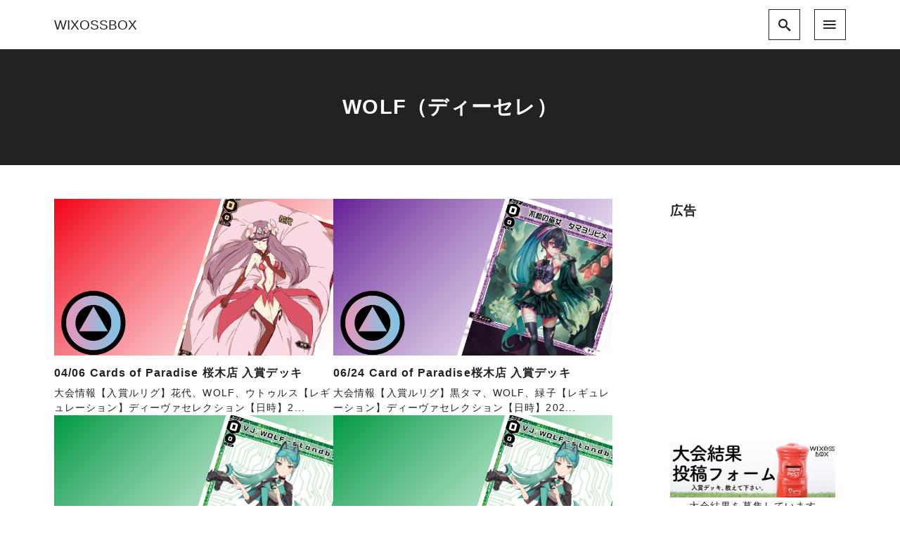

--- FILE ---
content_type: text/html; charset=UTF-8
request_url: https://wixossbox.com/tag/wolf-diva/
body_size: 20917
content:
<!DOCTYPE html>
<html prefix="og: http://ogp.me/ns# fb: http://ogp.me/ns/fb# article: http://ogp.me/ns/article#" dir="ltr" lang="ja" prefix="og: https://ogp.me/ns#">
<head>
	<meta http-equiv="Content-Type" content="text/html">
	<meta http-equiv="X-UA-Compatible" content="IE=edge">
	<meta charset="UTF-8">
	<meta name="viewport" content="width=device-width, minimum-scale=1.0, maximum-scale=2, user-scalable=1, initial-scale=1" />
				<link rel="prerender" href="https://wixossbox.com">
		<link rel="profile" href="http://gmpg.org/xfn/11">
	<title>WOLF（ディーセレ） | WIXOSSBOX</title>

		<!-- All in One SEO 4.8.4.1 - aioseo.com -->
	<meta name="robots" content="max-snippet:-1, max-image-preview:large, max-video-preview:-1" />
	<meta name="google-site-verification" content="Gg25lq5T4HzgRXzMF6295OdUScOxe3XUMvQ78X5JHdA" />
	<link rel="canonical" href="https://wixossbox.com/tag/wolf-diva/" />
	<meta name="generator" content="All in One SEO (AIOSEO) 4.8.4.1" />
		<script type="application/ld+json" class="aioseo-schema">
			{"@context":"https:\/\/schema.org","@graph":[{"@type":"BreadcrumbList","@id":"https:\/\/wixossbox.com\/tag\/wolf-diva\/#breadcrumblist","itemListElement":[{"@type":"ListItem","@id":"https:\/\/wixossbox.com#listItem","position":1,"name":"Home","item":"https:\/\/wixossbox.com","nextItem":{"@type":"ListItem","@id":"https:\/\/wixossbox.com\/tag\/wolf-diva\/#listItem","name":"WOLF\uff08\u30c7\u30a3\u30fc\u30bb\u30ec\uff09"}},{"@type":"ListItem","@id":"https:\/\/wixossbox.com\/tag\/wolf-diva\/#listItem","position":2,"name":"WOLF\uff08\u30c7\u30a3\u30fc\u30bb\u30ec\uff09","previousItem":{"@type":"ListItem","@id":"https:\/\/wixossbox.com#listItem","name":"Home"}}]},{"@type":"CollectionPage","@id":"https:\/\/wixossbox.com\/tag\/wolf-diva\/#collectionpage","url":"https:\/\/wixossbox.com\/tag\/wolf-diva\/","name":"WOLF\uff08\u30c7\u30a3\u30fc\u30bb\u30ec\uff09 | WIXOSSBOX","inLanguage":"ja","isPartOf":{"@id":"https:\/\/wixossbox.com\/#website"},"breadcrumb":{"@id":"https:\/\/wixossbox.com\/tag\/wolf-diva\/#breadcrumblist"}},{"@type":"WebSite","@id":"https:\/\/wixossbox.com\/#website","url":"https:\/\/wixossbox.com\/","name":"WIXOSSBOX","description":"\u30a6\u30a3\u30af\u30ed\u30b9 \u512a\u52dd\u30fb\u5165\u8cde\u30c7\u30c3\u30ad \u307e\u3068\u3081\u30b5\u30a4\u30c8","inLanguage":"ja","publisher":{"@id":"https:\/\/wixossbox.com\/#person"}}]}
		</script>
		<!-- All in One SEO -->

<link rel='dns-prefetch' href='//www.google.com' />
<link rel="alternate" type="application/rss+xml" title="WIXOSSBOX &raquo; フィード" href="https://wixossbox.com/feed/" />
<link rel="alternate" type="application/rss+xml" title="WIXOSSBOX &raquo; コメントフィード" href="https://wixossbox.com/comments/feed/" />
<link rel="alternate" type="application/rss+xml" title="WIXOSSBOX &raquo; WOLF（ディーセレ） タグのフィード" href="https://wixossbox.com/tag/wolf-diva/feed/" />
<style id='wp-img-auto-sizes-contain-inline-css' type='text/css'>
img:is([sizes=auto i],[sizes^="auto," i]){contain-intrinsic-size:3000px 1500px}
/*# sourceURL=wp-img-auto-sizes-contain-inline-css */
</style>
<style id='wp-emoji-styles-inline-css' type='text/css'>

	img.wp-smiley, img.emoji {
		display: inline !important;
		border: none !important;
		box-shadow: none !important;
		height: 1em !important;
		width: 1em !important;
		margin: 0 0.07em !important;
		vertical-align: -0.1em !important;
		background: none !important;
		padding: 0 !important;
	}
/*# sourceURL=wp-emoji-styles-inline-css */
</style>
<style id='wp-block-library-inline-css' type='text/css'>
:root{--wp-block-synced-color:#7a00df;--wp-block-synced-color--rgb:122,0,223;--wp-bound-block-color:var(--wp-block-synced-color);--wp-editor-canvas-background:#ddd;--wp-admin-theme-color:#007cba;--wp-admin-theme-color--rgb:0,124,186;--wp-admin-theme-color-darker-10:#006ba1;--wp-admin-theme-color-darker-10--rgb:0,107,160.5;--wp-admin-theme-color-darker-20:#005a87;--wp-admin-theme-color-darker-20--rgb:0,90,135;--wp-admin-border-width-focus:2px}@media (min-resolution:192dpi){:root{--wp-admin-border-width-focus:1.5px}}.wp-element-button{cursor:pointer}:root .has-very-light-gray-background-color{background-color:#eee}:root .has-very-dark-gray-background-color{background-color:#313131}:root .has-very-light-gray-color{color:#eee}:root .has-very-dark-gray-color{color:#313131}:root .has-vivid-green-cyan-to-vivid-cyan-blue-gradient-background{background:linear-gradient(135deg,#00d084,#0693e3)}:root .has-purple-crush-gradient-background{background:linear-gradient(135deg,#34e2e4,#4721fb 50%,#ab1dfe)}:root .has-hazy-dawn-gradient-background{background:linear-gradient(135deg,#faaca8,#dad0ec)}:root .has-subdued-olive-gradient-background{background:linear-gradient(135deg,#fafae1,#67a671)}:root .has-atomic-cream-gradient-background{background:linear-gradient(135deg,#fdd79a,#004a59)}:root .has-nightshade-gradient-background{background:linear-gradient(135deg,#330968,#31cdcf)}:root .has-midnight-gradient-background{background:linear-gradient(135deg,#020381,#2874fc)}:root{--wp--preset--font-size--normal:16px;--wp--preset--font-size--huge:42px}.has-regular-font-size{font-size:1em}.has-larger-font-size{font-size:2.625em}.has-normal-font-size{font-size:var(--wp--preset--font-size--normal)}.has-huge-font-size{font-size:var(--wp--preset--font-size--huge)}.has-text-align-center{text-align:center}.has-text-align-left{text-align:left}.has-text-align-right{text-align:right}.has-fit-text{white-space:nowrap!important}#end-resizable-editor-section{display:none}.aligncenter{clear:both}.items-justified-left{justify-content:flex-start}.items-justified-center{justify-content:center}.items-justified-right{justify-content:flex-end}.items-justified-space-between{justify-content:space-between}.screen-reader-text{border:0;clip-path:inset(50%);height:1px;margin:-1px;overflow:hidden;padding:0;position:absolute;width:1px;word-wrap:normal!important}.screen-reader-text:focus{background-color:#ddd;clip-path:none;color:#444;display:block;font-size:1em;height:auto;left:5px;line-height:normal;padding:15px 23px 14px;text-decoration:none;top:5px;width:auto;z-index:100000}html :where(.has-border-color){border-style:solid}html :where([style*=border-top-color]){border-top-style:solid}html :where([style*=border-right-color]){border-right-style:solid}html :where([style*=border-bottom-color]){border-bottom-style:solid}html :where([style*=border-left-color]){border-left-style:solid}html :where([style*=border-width]){border-style:solid}html :where([style*=border-top-width]){border-top-style:solid}html :where([style*=border-right-width]){border-right-style:solid}html :where([style*=border-bottom-width]){border-bottom-style:solid}html :where([style*=border-left-width]){border-left-style:solid}html :where(img[class*=wp-image-]){height:auto;max-width:100%}:where(figure){margin:0 0 1em}html :where(.is-position-sticky){--wp-admin--admin-bar--position-offset:var(--wp-admin--admin-bar--height,0px)}@media screen and (max-width:600px){html :where(.is-position-sticky){--wp-admin--admin-bar--position-offset:0px}}

/*# sourceURL=wp-block-library-inline-css */
</style><style id='wp-block-heading-inline-css' type='text/css'>
h1:where(.wp-block-heading).has-background,h2:where(.wp-block-heading).has-background,h3:where(.wp-block-heading).has-background,h4:where(.wp-block-heading).has-background,h5:where(.wp-block-heading).has-background,h6:where(.wp-block-heading).has-background{padding:1.25em 2.375em}h1.has-text-align-left[style*=writing-mode]:where([style*=vertical-lr]),h1.has-text-align-right[style*=writing-mode]:where([style*=vertical-rl]),h2.has-text-align-left[style*=writing-mode]:where([style*=vertical-lr]),h2.has-text-align-right[style*=writing-mode]:where([style*=vertical-rl]),h3.has-text-align-left[style*=writing-mode]:where([style*=vertical-lr]),h3.has-text-align-right[style*=writing-mode]:where([style*=vertical-rl]),h4.has-text-align-left[style*=writing-mode]:where([style*=vertical-lr]),h4.has-text-align-right[style*=writing-mode]:where([style*=vertical-rl]),h5.has-text-align-left[style*=writing-mode]:where([style*=vertical-lr]),h5.has-text-align-right[style*=writing-mode]:where([style*=vertical-rl]),h6.has-text-align-left[style*=writing-mode]:where([style*=vertical-lr]),h6.has-text-align-right[style*=writing-mode]:where([style*=vertical-rl]){rotate:180deg}
/*# sourceURL=https://wixossbox.com/wp-includes/blocks/heading/style.min.css */
</style>
<style id='wp-block-image-inline-css' type='text/css'>
.wp-block-image>a,.wp-block-image>figure>a{display:inline-block}.wp-block-image img{box-sizing:border-box;height:auto;max-width:100%;vertical-align:bottom}@media not (prefers-reduced-motion){.wp-block-image img.hide{visibility:hidden}.wp-block-image img.show{animation:show-content-image .4s}}.wp-block-image[style*=border-radius] img,.wp-block-image[style*=border-radius]>a{border-radius:inherit}.wp-block-image.has-custom-border img{box-sizing:border-box}.wp-block-image.aligncenter{text-align:center}.wp-block-image.alignfull>a,.wp-block-image.alignwide>a{width:100%}.wp-block-image.alignfull img,.wp-block-image.alignwide img{height:auto;width:100%}.wp-block-image .aligncenter,.wp-block-image .alignleft,.wp-block-image .alignright,.wp-block-image.aligncenter,.wp-block-image.alignleft,.wp-block-image.alignright{display:table}.wp-block-image .aligncenter>figcaption,.wp-block-image .alignleft>figcaption,.wp-block-image .alignright>figcaption,.wp-block-image.aligncenter>figcaption,.wp-block-image.alignleft>figcaption,.wp-block-image.alignright>figcaption{caption-side:bottom;display:table-caption}.wp-block-image .alignleft{float:left;margin:.5em 1em .5em 0}.wp-block-image .alignright{float:right;margin:.5em 0 .5em 1em}.wp-block-image .aligncenter{margin-left:auto;margin-right:auto}.wp-block-image :where(figcaption){margin-bottom:1em;margin-top:.5em}.wp-block-image.is-style-circle-mask img{border-radius:9999px}@supports ((-webkit-mask-image:none) or (mask-image:none)) or (-webkit-mask-image:none){.wp-block-image.is-style-circle-mask img{border-radius:0;-webkit-mask-image:url('data:image/svg+xml;utf8,<svg viewBox="0 0 100 100" xmlns="http://www.w3.org/2000/svg"><circle cx="50" cy="50" r="50"/></svg>');mask-image:url('data:image/svg+xml;utf8,<svg viewBox="0 0 100 100" xmlns="http://www.w3.org/2000/svg"><circle cx="50" cy="50" r="50"/></svg>');mask-mode:alpha;-webkit-mask-position:center;mask-position:center;-webkit-mask-repeat:no-repeat;mask-repeat:no-repeat;-webkit-mask-size:contain;mask-size:contain}}:root :where(.wp-block-image.is-style-rounded img,.wp-block-image .is-style-rounded img){border-radius:9999px}.wp-block-image figure{margin:0}.wp-lightbox-container{display:flex;flex-direction:column;position:relative}.wp-lightbox-container img{cursor:zoom-in}.wp-lightbox-container img:hover+button{opacity:1}.wp-lightbox-container button{align-items:center;backdrop-filter:blur(16px) saturate(180%);background-color:#5a5a5a40;border:none;border-radius:4px;cursor:zoom-in;display:flex;height:20px;justify-content:center;opacity:0;padding:0;position:absolute;right:16px;text-align:center;top:16px;width:20px;z-index:100}@media not (prefers-reduced-motion){.wp-lightbox-container button{transition:opacity .2s ease}}.wp-lightbox-container button:focus-visible{outline:3px auto #5a5a5a40;outline:3px auto -webkit-focus-ring-color;outline-offset:3px}.wp-lightbox-container button:hover{cursor:pointer;opacity:1}.wp-lightbox-container button:focus{opacity:1}.wp-lightbox-container button:focus,.wp-lightbox-container button:hover,.wp-lightbox-container button:not(:hover):not(:active):not(.has-background){background-color:#5a5a5a40;border:none}.wp-lightbox-overlay{box-sizing:border-box;cursor:zoom-out;height:100vh;left:0;overflow:hidden;position:fixed;top:0;visibility:hidden;width:100%;z-index:100000}.wp-lightbox-overlay .close-button{align-items:center;cursor:pointer;display:flex;justify-content:center;min-height:40px;min-width:40px;padding:0;position:absolute;right:calc(env(safe-area-inset-right) + 16px);top:calc(env(safe-area-inset-top) + 16px);z-index:5000000}.wp-lightbox-overlay .close-button:focus,.wp-lightbox-overlay .close-button:hover,.wp-lightbox-overlay .close-button:not(:hover):not(:active):not(.has-background){background:none;border:none}.wp-lightbox-overlay .lightbox-image-container{height:var(--wp--lightbox-container-height);left:50%;overflow:hidden;position:absolute;top:50%;transform:translate(-50%,-50%);transform-origin:top left;width:var(--wp--lightbox-container-width);z-index:9999999999}.wp-lightbox-overlay .wp-block-image{align-items:center;box-sizing:border-box;display:flex;height:100%;justify-content:center;margin:0;position:relative;transform-origin:0 0;width:100%;z-index:3000000}.wp-lightbox-overlay .wp-block-image img{height:var(--wp--lightbox-image-height);min-height:var(--wp--lightbox-image-height);min-width:var(--wp--lightbox-image-width);width:var(--wp--lightbox-image-width)}.wp-lightbox-overlay .wp-block-image figcaption{display:none}.wp-lightbox-overlay button{background:none;border:none}.wp-lightbox-overlay .scrim{background-color:#fff;height:100%;opacity:.9;position:absolute;width:100%;z-index:2000000}.wp-lightbox-overlay.active{visibility:visible}@media not (prefers-reduced-motion){.wp-lightbox-overlay.active{animation:turn-on-visibility .25s both}.wp-lightbox-overlay.active img{animation:turn-on-visibility .35s both}.wp-lightbox-overlay.show-closing-animation:not(.active){animation:turn-off-visibility .35s both}.wp-lightbox-overlay.show-closing-animation:not(.active) img{animation:turn-off-visibility .25s both}.wp-lightbox-overlay.zoom.active{animation:none;opacity:1;visibility:visible}.wp-lightbox-overlay.zoom.active .lightbox-image-container{animation:lightbox-zoom-in .4s}.wp-lightbox-overlay.zoom.active .lightbox-image-container img{animation:none}.wp-lightbox-overlay.zoom.active .scrim{animation:turn-on-visibility .4s forwards}.wp-lightbox-overlay.zoom.show-closing-animation:not(.active){animation:none}.wp-lightbox-overlay.zoom.show-closing-animation:not(.active) .lightbox-image-container{animation:lightbox-zoom-out .4s}.wp-lightbox-overlay.zoom.show-closing-animation:not(.active) .lightbox-image-container img{animation:none}.wp-lightbox-overlay.zoom.show-closing-animation:not(.active) .scrim{animation:turn-off-visibility .4s forwards}}@keyframes show-content-image{0%{visibility:hidden}99%{visibility:hidden}to{visibility:visible}}@keyframes turn-on-visibility{0%{opacity:0}to{opacity:1}}@keyframes turn-off-visibility{0%{opacity:1;visibility:visible}99%{opacity:0;visibility:visible}to{opacity:0;visibility:hidden}}@keyframes lightbox-zoom-in{0%{transform:translate(calc((-100vw + var(--wp--lightbox-scrollbar-width))/2 + var(--wp--lightbox-initial-left-position)),calc(-50vh + var(--wp--lightbox-initial-top-position))) scale(var(--wp--lightbox-scale))}to{transform:translate(-50%,-50%) scale(1)}}@keyframes lightbox-zoom-out{0%{transform:translate(-50%,-50%) scale(1);visibility:visible}99%{visibility:visible}to{transform:translate(calc((-100vw + var(--wp--lightbox-scrollbar-width))/2 + var(--wp--lightbox-initial-left-position)),calc(-50vh + var(--wp--lightbox-initial-top-position))) scale(var(--wp--lightbox-scale));visibility:hidden}}
/*# sourceURL=https://wixossbox.com/wp-includes/blocks/image/style.min.css */
</style>
<style id='wp-block-paragraph-inline-css' type='text/css'>
.is-small-text{font-size:.875em}.is-regular-text{font-size:1em}.is-large-text{font-size:2.25em}.is-larger-text{font-size:3em}.has-drop-cap:not(:focus):first-letter{float:left;font-size:8.4em;font-style:normal;font-weight:100;line-height:.68;margin:.05em .1em 0 0;text-transform:uppercase}body.rtl .has-drop-cap:not(:focus):first-letter{float:none;margin-left:.1em}p.has-drop-cap.has-background{overflow:hidden}:root :where(p.has-background){padding:1.25em 2.375em}:where(p.has-text-color:not(.has-link-color)) a{color:inherit}p.has-text-align-left[style*="writing-mode:vertical-lr"],p.has-text-align-right[style*="writing-mode:vertical-rl"]{rotate:180deg}
/*# sourceURL=https://wixossbox.com/wp-includes/blocks/paragraph/style.min.css */
</style>
<style id='global-styles-inline-css' type='text/css'>
:root{--wp--preset--aspect-ratio--square: 1;--wp--preset--aspect-ratio--4-3: 4/3;--wp--preset--aspect-ratio--3-4: 3/4;--wp--preset--aspect-ratio--3-2: 3/2;--wp--preset--aspect-ratio--2-3: 2/3;--wp--preset--aspect-ratio--16-9: 16/9;--wp--preset--aspect-ratio--9-16: 9/16;--wp--preset--color--black: #000000;--wp--preset--color--cyan-bluish-gray: #abb8c3;--wp--preset--color--white: #ffffff;--wp--preset--color--pale-pink: #f78da7;--wp--preset--color--vivid-red: #cf2e2e;--wp--preset--color--luminous-vivid-orange: #ff6900;--wp--preset--color--luminous-vivid-amber: #fcb900;--wp--preset--color--light-green-cyan: #7bdcb5;--wp--preset--color--vivid-green-cyan: #00d084;--wp--preset--color--pale-cyan-blue: #8ed1fc;--wp--preset--color--vivid-cyan-blue: #0693e3;--wp--preset--color--vivid-purple: #9b51e0;--wp--preset--color--pastel-red: #fde9ec;--wp--preset--color--pastel-orange: #ffedda;--wp--preset--color--pastel-yellow: #fbf8c7;--wp--preset--color--pastel-green: #ecfbde;--wp--preset--color--pastel-blue: #e1f2fd;--wp--preset--color--pastel-purple: #fbebfa;--wp--preset--color--pastel-pink: #ff1e6b;--wp--preset--color--very-light-gray: #eeeeee;--wp--preset--color--very-dark-gray: #313131;--wp--preset--color--main-01: #222222;--wp--preset--color--main-02: #ffffff;--wp--preset--color--accent-01: #8d728f;--wp--preset--color--accent-02: #ffffff;--wp--preset--gradient--vivid-cyan-blue-to-vivid-purple: linear-gradient(135deg,rgb(6,147,227) 0%,rgb(155,81,224) 100%);--wp--preset--gradient--light-green-cyan-to-vivid-green-cyan: linear-gradient(135deg,rgb(122,220,180) 0%,rgb(0,208,130) 100%);--wp--preset--gradient--luminous-vivid-amber-to-luminous-vivid-orange: linear-gradient(135deg,rgb(252,185,0) 0%,rgb(255,105,0) 100%);--wp--preset--gradient--luminous-vivid-orange-to-vivid-red: linear-gradient(135deg,rgb(255,105,0) 0%,rgb(207,46,46) 100%);--wp--preset--gradient--very-light-gray-to-cyan-bluish-gray: linear-gradient(135deg,rgb(238,238,238) 0%,rgb(169,184,195) 100%);--wp--preset--gradient--cool-to-warm-spectrum: linear-gradient(135deg,rgb(74,234,220) 0%,rgb(151,120,209) 20%,rgb(207,42,186) 40%,rgb(238,44,130) 60%,rgb(251,105,98) 80%,rgb(254,248,76) 100%);--wp--preset--gradient--blush-light-purple: linear-gradient(135deg,rgb(255,206,236) 0%,rgb(152,150,240) 100%);--wp--preset--gradient--blush-bordeaux: linear-gradient(135deg,rgb(254,205,165) 0%,rgb(254,45,45) 50%,rgb(107,0,62) 100%);--wp--preset--gradient--luminous-dusk: linear-gradient(135deg,rgb(255,203,112) 0%,rgb(199,81,192) 50%,rgb(65,88,208) 100%);--wp--preset--gradient--pale-ocean: linear-gradient(135deg,rgb(255,245,203) 0%,rgb(182,227,212) 50%,rgb(51,167,181) 100%);--wp--preset--gradient--electric-grass: linear-gradient(135deg,rgb(202,248,128) 0%,rgb(113,206,126) 100%);--wp--preset--gradient--midnight: linear-gradient(135deg,rgb(2,3,129) 0%,rgb(40,116,252) 100%);--wp--preset--font-size--small: 13px;--wp--preset--font-size--medium: 20px;--wp--preset--font-size--large: 36px;--wp--preset--font-size--x-large: 42px;--wp--preset--spacing--20: 0.44rem;--wp--preset--spacing--30: 0.67rem;--wp--preset--spacing--40: 1rem;--wp--preset--spacing--50: 1.5rem;--wp--preset--spacing--60: 2.25rem;--wp--preset--spacing--70: 3.38rem;--wp--preset--spacing--80: 5.06rem;--wp--preset--shadow--natural: 6px 6px 9px rgba(0, 0, 0, 0.2);--wp--preset--shadow--deep: 12px 12px 50px rgba(0, 0, 0, 0.4);--wp--preset--shadow--sharp: 6px 6px 0px rgba(0, 0, 0, 0.2);--wp--preset--shadow--outlined: 6px 6px 0px -3px rgb(255, 255, 255), 6px 6px rgb(0, 0, 0);--wp--preset--shadow--crisp: 6px 6px 0px rgb(0, 0, 0);--wp--preset--shadow--nishiki-pro-shadow-sm: 0 1px 2px 0 rgba(0, 0, 0, 0.05);--wp--preset--shadow--nishiki-pro-shadow: 0 1px 3px 0 rgba(0, 0, 0, 0.1), 0 1px 2px -1px rgba(0, 0, 0, 0.1);--wp--preset--shadow--nishiki-pro-shadow-md: 0 4px 6px -1px rgba(0, 0, 0, 0.1), 0 2px 4px -2px rgba(0, 0, 0, 0.1);--wp--preset--shadow--nishiki-pro-shadow-lg: 0 10px 15px -3px rgba(0, 0, 0, 0.1), 0 4px 6px -4px rgba(0, 0, 0, 0.1);--wp--preset--shadow--nishiki-pro-shadow-xl: 0 20px 25px -5px rgba(0, 0, 0, 0.1), 0 8px 10px -6px rgba(0, 0, 0, 0.1);--wp--preset--shadow--nishiki-pro-shadow-2-xl: 0 25px 50px -12px rgba(0, 0, 0, 0.25);--wp--preset--shadow--nishiki-pro-shadow-inner: inset 0 2px 4px 0 rgba(0, 0, 0, 0.05);}:root { --wp--style--global--content-size: var(--nishiki-pro-site-content-width);--wp--style--global--wide-size: var(--nishiki-pro-site-wide-width); }:where(body) { margin: 0; }.wp-site-blocks > .alignleft { float: left; margin-right: 2em; }.wp-site-blocks > .alignright { float: right; margin-left: 2em; }.wp-site-blocks > .aligncenter { justify-content: center; margin-left: auto; margin-right: auto; }:where(.wp-site-blocks) > * { margin-block-start: 1.5rem; margin-block-end: 0; }:where(.wp-site-blocks) > :first-child { margin-block-start: 0; }:where(.wp-site-blocks) > :last-child { margin-block-end: 0; }:root { --wp--style--block-gap: 1.5rem; }:root :where(.is-layout-flow) > :first-child{margin-block-start: 0;}:root :where(.is-layout-flow) > :last-child{margin-block-end: 0;}:root :where(.is-layout-flow) > *{margin-block-start: 1.5rem;margin-block-end: 0;}:root :where(.is-layout-constrained) > :first-child{margin-block-start: 0;}:root :where(.is-layout-constrained) > :last-child{margin-block-end: 0;}:root :where(.is-layout-constrained) > *{margin-block-start: 1.5rem;margin-block-end: 0;}:root :where(.is-layout-flex){gap: 1.5rem;}:root :where(.is-layout-grid){gap: 1.5rem;}.is-layout-flow > .alignleft{float: left;margin-inline-start: 0;margin-inline-end: 2em;}.is-layout-flow > .alignright{float: right;margin-inline-start: 2em;margin-inline-end: 0;}.is-layout-flow > .aligncenter{margin-left: auto !important;margin-right: auto !important;}.is-layout-constrained > .alignleft{float: left;margin-inline-start: 0;margin-inline-end: 2em;}.is-layout-constrained > .alignright{float: right;margin-inline-start: 2em;margin-inline-end: 0;}.is-layout-constrained > .aligncenter{margin-left: auto !important;margin-right: auto !important;}.is-layout-constrained > :where(:not(.alignleft):not(.alignright):not(.alignfull)){max-width: var(--wp--style--global--content-size);margin-left: auto !important;margin-right: auto !important;}.is-layout-constrained > .alignwide{max-width: var(--wp--style--global--wide-size);}body .is-layout-flex{display: flex;}.is-layout-flex{flex-wrap: wrap;align-items: center;}.is-layout-flex > :is(*, div){margin: 0;}body .is-layout-grid{display: grid;}.is-layout-grid > :is(*, div){margin: 0;}body{padding-right: var(--wp--style--block-gap);padding-left: var(--wp--style--block-gap);}a:where(:not(.wp-element-button)){text-decoration: underline;}:root :where(.wp-element-button, .wp-block-button__link){background-color: #32373c;border-width: 0;color: #fff;font-family: inherit;font-size: inherit;font-style: inherit;font-weight: inherit;letter-spacing: inherit;line-height: inherit;padding-top: calc(0.667em + 2px);padding-right: calc(1.333em + 2px);padding-bottom: calc(0.667em + 2px);padding-left: calc(1.333em + 2px);text-decoration: none;text-transform: inherit;}.has-black-color{color: var(--wp--preset--color--black) !important;}.has-cyan-bluish-gray-color{color: var(--wp--preset--color--cyan-bluish-gray) !important;}.has-white-color{color: var(--wp--preset--color--white) !important;}.has-pale-pink-color{color: var(--wp--preset--color--pale-pink) !important;}.has-vivid-red-color{color: var(--wp--preset--color--vivid-red) !important;}.has-luminous-vivid-orange-color{color: var(--wp--preset--color--luminous-vivid-orange) !important;}.has-luminous-vivid-amber-color{color: var(--wp--preset--color--luminous-vivid-amber) !important;}.has-light-green-cyan-color{color: var(--wp--preset--color--light-green-cyan) !important;}.has-vivid-green-cyan-color{color: var(--wp--preset--color--vivid-green-cyan) !important;}.has-pale-cyan-blue-color{color: var(--wp--preset--color--pale-cyan-blue) !important;}.has-vivid-cyan-blue-color{color: var(--wp--preset--color--vivid-cyan-blue) !important;}.has-vivid-purple-color{color: var(--wp--preset--color--vivid-purple) !important;}.has-pastel-red-color{color: var(--wp--preset--color--pastel-red) !important;}.has-pastel-orange-color{color: var(--wp--preset--color--pastel-orange) !important;}.has-pastel-yellow-color{color: var(--wp--preset--color--pastel-yellow) !important;}.has-pastel-green-color{color: var(--wp--preset--color--pastel-green) !important;}.has-pastel-blue-color{color: var(--wp--preset--color--pastel-blue) !important;}.has-pastel-purple-color{color: var(--wp--preset--color--pastel-purple) !important;}.has-pastel-pink-color{color: var(--wp--preset--color--pastel-pink) !important;}.has-very-light-gray-color{color: var(--wp--preset--color--very-light-gray) !important;}.has-very-dark-gray-color{color: var(--wp--preset--color--very-dark-gray) !important;}.has-main-01-color{color: var(--wp--preset--color--main-01) !important;}.has-main-02-color{color: var(--wp--preset--color--main-02) !important;}.has-accent-01-color{color: var(--wp--preset--color--accent-01) !important;}.has-accent-02-color{color: var(--wp--preset--color--accent-02) !important;}.has-black-background-color{background-color: var(--wp--preset--color--black) !important;}.has-cyan-bluish-gray-background-color{background-color: var(--wp--preset--color--cyan-bluish-gray) !important;}.has-white-background-color{background-color: var(--wp--preset--color--white) !important;}.has-pale-pink-background-color{background-color: var(--wp--preset--color--pale-pink) !important;}.has-vivid-red-background-color{background-color: var(--wp--preset--color--vivid-red) !important;}.has-luminous-vivid-orange-background-color{background-color: var(--wp--preset--color--luminous-vivid-orange) !important;}.has-luminous-vivid-amber-background-color{background-color: var(--wp--preset--color--luminous-vivid-amber) !important;}.has-light-green-cyan-background-color{background-color: var(--wp--preset--color--light-green-cyan) !important;}.has-vivid-green-cyan-background-color{background-color: var(--wp--preset--color--vivid-green-cyan) !important;}.has-pale-cyan-blue-background-color{background-color: var(--wp--preset--color--pale-cyan-blue) !important;}.has-vivid-cyan-blue-background-color{background-color: var(--wp--preset--color--vivid-cyan-blue) !important;}.has-vivid-purple-background-color{background-color: var(--wp--preset--color--vivid-purple) !important;}.has-pastel-red-background-color{background-color: var(--wp--preset--color--pastel-red) !important;}.has-pastel-orange-background-color{background-color: var(--wp--preset--color--pastel-orange) !important;}.has-pastel-yellow-background-color{background-color: var(--wp--preset--color--pastel-yellow) !important;}.has-pastel-green-background-color{background-color: var(--wp--preset--color--pastel-green) !important;}.has-pastel-blue-background-color{background-color: var(--wp--preset--color--pastel-blue) !important;}.has-pastel-purple-background-color{background-color: var(--wp--preset--color--pastel-purple) !important;}.has-pastel-pink-background-color{background-color: var(--wp--preset--color--pastel-pink) !important;}.has-very-light-gray-background-color{background-color: var(--wp--preset--color--very-light-gray) !important;}.has-very-dark-gray-background-color{background-color: var(--wp--preset--color--very-dark-gray) !important;}.has-main-01-background-color{background-color: var(--wp--preset--color--main-01) !important;}.has-main-02-background-color{background-color: var(--wp--preset--color--main-02) !important;}.has-accent-01-background-color{background-color: var(--wp--preset--color--accent-01) !important;}.has-accent-02-background-color{background-color: var(--wp--preset--color--accent-02) !important;}.has-black-border-color{border-color: var(--wp--preset--color--black) !important;}.has-cyan-bluish-gray-border-color{border-color: var(--wp--preset--color--cyan-bluish-gray) !important;}.has-white-border-color{border-color: var(--wp--preset--color--white) !important;}.has-pale-pink-border-color{border-color: var(--wp--preset--color--pale-pink) !important;}.has-vivid-red-border-color{border-color: var(--wp--preset--color--vivid-red) !important;}.has-luminous-vivid-orange-border-color{border-color: var(--wp--preset--color--luminous-vivid-orange) !important;}.has-luminous-vivid-amber-border-color{border-color: var(--wp--preset--color--luminous-vivid-amber) !important;}.has-light-green-cyan-border-color{border-color: var(--wp--preset--color--light-green-cyan) !important;}.has-vivid-green-cyan-border-color{border-color: var(--wp--preset--color--vivid-green-cyan) !important;}.has-pale-cyan-blue-border-color{border-color: var(--wp--preset--color--pale-cyan-blue) !important;}.has-vivid-cyan-blue-border-color{border-color: var(--wp--preset--color--vivid-cyan-blue) !important;}.has-vivid-purple-border-color{border-color: var(--wp--preset--color--vivid-purple) !important;}.has-pastel-red-border-color{border-color: var(--wp--preset--color--pastel-red) !important;}.has-pastel-orange-border-color{border-color: var(--wp--preset--color--pastel-orange) !important;}.has-pastel-yellow-border-color{border-color: var(--wp--preset--color--pastel-yellow) !important;}.has-pastel-green-border-color{border-color: var(--wp--preset--color--pastel-green) !important;}.has-pastel-blue-border-color{border-color: var(--wp--preset--color--pastel-blue) !important;}.has-pastel-purple-border-color{border-color: var(--wp--preset--color--pastel-purple) !important;}.has-pastel-pink-border-color{border-color: var(--wp--preset--color--pastel-pink) !important;}.has-very-light-gray-border-color{border-color: var(--wp--preset--color--very-light-gray) !important;}.has-very-dark-gray-border-color{border-color: var(--wp--preset--color--very-dark-gray) !important;}.has-main-01-border-color{border-color: var(--wp--preset--color--main-01) !important;}.has-main-02-border-color{border-color: var(--wp--preset--color--main-02) !important;}.has-accent-01-border-color{border-color: var(--wp--preset--color--accent-01) !important;}.has-accent-02-border-color{border-color: var(--wp--preset--color--accent-02) !important;}.has-vivid-cyan-blue-to-vivid-purple-gradient-background{background: var(--wp--preset--gradient--vivid-cyan-blue-to-vivid-purple) !important;}.has-light-green-cyan-to-vivid-green-cyan-gradient-background{background: var(--wp--preset--gradient--light-green-cyan-to-vivid-green-cyan) !important;}.has-luminous-vivid-amber-to-luminous-vivid-orange-gradient-background{background: var(--wp--preset--gradient--luminous-vivid-amber-to-luminous-vivid-orange) !important;}.has-luminous-vivid-orange-to-vivid-red-gradient-background{background: var(--wp--preset--gradient--luminous-vivid-orange-to-vivid-red) !important;}.has-very-light-gray-to-cyan-bluish-gray-gradient-background{background: var(--wp--preset--gradient--very-light-gray-to-cyan-bluish-gray) !important;}.has-cool-to-warm-spectrum-gradient-background{background: var(--wp--preset--gradient--cool-to-warm-spectrum) !important;}.has-blush-light-purple-gradient-background{background: var(--wp--preset--gradient--blush-light-purple) !important;}.has-blush-bordeaux-gradient-background{background: var(--wp--preset--gradient--blush-bordeaux) !important;}.has-luminous-dusk-gradient-background{background: var(--wp--preset--gradient--luminous-dusk) !important;}.has-pale-ocean-gradient-background{background: var(--wp--preset--gradient--pale-ocean) !important;}.has-electric-grass-gradient-background{background: var(--wp--preset--gradient--electric-grass) !important;}.has-midnight-gradient-background{background: var(--wp--preset--gradient--midnight) !important;}.has-small-font-size{font-size: var(--wp--preset--font-size--small) !important;}.has-medium-font-size{font-size: var(--wp--preset--font-size--medium) !important;}.has-large-font-size{font-size: var(--wp--preset--font-size--large) !important;}.has-x-large-font-size{font-size: var(--wp--preset--font-size--x-large) !important;}
/*# sourceURL=global-styles-inline-css */
</style>

<link rel='stylesheet' id='contact-form-7-css' href='https://wixossbox.com/wp-content/plugins/contact-form-7/includes/css/styles.css?ver=5.5.3' type='text/css' media='all' />
<link rel='stylesheet' id='nishiki-pro-main-style-css' href='https://wixossbox.com/wp-content/themes/nishiki-pro/assets/css/front-end.css?ver=1.0.0' type='text/css' media='all' />
<style id='nishiki-pro-main-style-inline-css' type='text/css'>
:root{--nishiki-pro-block-gap:2rem;--nishiki-pro-site-content-width:1100px;--nishiki-pro-site-wide-width:1200px;--nishiki-pro-header-content-width:1200px;--nishiki-pro-archive-content-width:1200px;--nishiki-pro-footer-content-width:1086px;--nishiki-pro-base-color:#ffffff;--nishiki-pro-main-color-01:#222222;--nishiki-pro-main-color-02:#ffffff;--nishiki-pro-accent-color-01:#8d728f;--nishiki-pro-accent-color-02:#ffffff;--nishiki-pro-text-color-01:#222222;--nishiki-pro-text-color-02:#aaaaaa;--nishiki-pro-link-color-01:#0a88cc;--nishiki-pro-link-color-02:#0044a3;--nishiki-pro-header-text-color:#222222;--nishiki-pro-header-background-color:#ffffff;--nishiki-pro-header-background-color-rgba:rgba(255,255,255,1);--nishiki-pro-search-overlay-background-color-rgba:rgba(34,34,34,0.9);--nishiki-pro-search-overlay-text-color:#ffffff;--nishiki-pro-search-overlay-background-color:#222222;--nishiki-pro-menu-overlay-background-color-rgba:rgba(34,34,34,0.9);--nishiki-pro-menu-overlay-text-color:#ffffff;--nishiki-pro-menu-overlay-background-color:#222222;--nishiki-pro-toc-fixed-text-color:#ffffff;--nishiki-pro-toc-fixed-background-color:#000000;--nishiki-pro-toc-overlay-background-color-rgba:rgba(34,34,34,0.9);--nishiki-pro-toc-overlay-text-color:#ffffff;--nishiki-pro-toc-overlay-background-color:#222222;--nishiki-pro-post-title-text-color:#ffffff;--nishiki-pro-post-title-background-color:#222222;--nishiki-pro-page-title-text-color:#ffffff;--nishiki-pro-page-title-background-color:#222222;--nishiki-pro-pr-before-content-color-01:#222222;--nishiki-pro-pr-before-content-color-02:#ffffff;--nishiki-pro-social-button-text-color:#fff;--nishiki-pro-social-button-background-color:#222222;--nishiki-pro-image-style-water-color-01:url(https://wixossbox.com/wp-content/themes/nishiki-pro/assets/images/block-style/water-color01.svg);--nishiki-pro-image-style-water-color-02:url(https://wixossbox.com/wp-content/themes/nishiki-pro/assets/images/block-style/water-color02.svg);--nishiki-pro-image-style-water-color-03:url(https://wixossbox.com/wp-content/themes/nishiki-pro/assets/images/block-style/water-color03.svg);--nishiki-pro-image-style-ink-01:url(https://wixossbox.com/wp-content/themes/nishiki-pro/assets/images/block-style/ink01.svg);--nishiki-pro-image-style-ink-02:url(https://wixossbox.com/wp-content/themes/nishiki-pro/assets/images/block-style/ink02.svg);--nishiki-pro-image-style-ink-03:url(https://wixossbox.com/wp-content/themes/nishiki-pro/assets/images/block-style/ink03.svg);--nishiki-pro-image-style-fluid-01:url(https://wixossbox.com/wp-content/themes/nishiki-pro/assets/images/block-style/fluid01.svg);--nishiki-pro-image-style-fluid-02:url(https://wixossbox.com/wp-content/themes/nishiki-pro/assets/images/block-style/fluid02.svg);--nishiki-pro-image-style-fluid-03:url(https://wixossbox.com/wp-content/themes/nishiki-pro/assets/images/block-style/fluid03.svg);}body, button, input, select, textarea{font-family:Roboto, Droid Sans, Meiryo, Hiragino Kaku Gothic Pro, MS PMincho, sans-serif;}.container{max-width:min( calc( 100vw - 12% ), var(--nishiki-pro-site-content-width) );}.alignfull [class*='inner-container'],.alignwide [class*='inner-container']{margin-right: auto;    margin-left: auto;}.alignwide{width:min( 100%, var(--wp--style--global--wide-size) );}.alignfull [class*=inner-container] > .alignwide,.alignwide [class*=inner-container] > .alignwide{width:revert;}.single .sidebar-none #main > .container > * > * > *:not(.alignwide):not(.alignfull):not(.alignleft):not(.alignright):not(.is-style-wide):not(.author-info),.single .sidebar-bottom #main > .container > * > * > *:not(.alignwide):not(.alignfull):not(.alignleft):not(.alignright):not(.is-style-wide):not(.author-info),.page .show-on-front-page #main > .container > * > * > *:not(.alignwide):not(.alignfull):not(.alignleft):not(.alignright):not(.is-style-wide):not(.author-info),.page .sidebar-none #main > .container > * > * > *:not(.alignwide):not(.alignfull):not(.alignleft):not(.alignright):not(.is-style-wide):not(.author-info),.page .sidebar-bottom #main > .container > * > * > *:not(.alignwide):not(.alignfull):not(.alignleft):not(.alignright):not(.is-style-wide):not(.author-info){max-width:min( calc( 100vw - 12% ), var(--nishiki-pro-site-content-width) );margin-left:auto;margin-right:auto;}body{background-color:var(--nishiki-pro-base-color);}body,.articles a,.articles a:hover{color:var(--nishiki-pro-text-color-01);}input::placeholder{color:var(--nishiki-pro-text-color-01)66;}input:hover[type='submit'],button:hover[type='submit']{background:var(--nishiki-pro-text-color-01);border-color:var(--nishiki-pro-text-color-01);color:var(--nishiki-pro-base-color);}input,button[type='submit'],textarea{color:var(--nishiki-pro-text-color-01);border-color:var(--nishiki-pro-text-color-01);}select{border-color:var(--nishiki-pro-text-color-01);}input[type='checkbox']:checked{border-color:var(--nishiki-pro-text-color-01);background-color:var(--nishiki-pro-text-color-01);color:var(--nishiki-pro-base-color);}input[type='checkbox']:checked:before{color:currentColor;}input[type='radio']:checked{border-color:var(--nishiki-pro-text-color-01);background-color:var(--nishiki-pro-text-color-01);color:var(--nishiki-pro-base-color);}input[type='radio']:checked:before{color:currentColor;}aside section a,aside section ul li,.comments-area .comment-list li .comment-body,.comments-area .comment-form-comment{border-color:var(--nishiki-pro-text-color-02);}.comments-area .comment-list li .comment-date,.comments-area cite,.comments-area cite a{color:var(--nishiki-pro-text-color-02);}.comments-area .comment-form-comment{border-color:var(--nishiki-pro-text-color-02);}table,table td,table th{border-color:var(--nishiki-pro-text-color-02);}table::-webkit-scrollbar-thumb:horizontal{background-color:var(--nishiki-pro-text-color-02);}.wp-block-table thead,.wp-block-table tfoot{border-color: var(--nishiki-pro-text-color-02);}input[type='submit'][disabled]{border-color:var(--nishiki-pro-text-color-02);color:var(--nishiki-pro-text-color-02);pointer-events: none;}input:hover[type='submit'][disabled]{background:none;color:var(--nishiki-pro-text-color-02);}a{color:var(--nishiki-pro-link-color-01);}.tagcloud a{border-color:var(--nishiki-pro-link-color-01);}a:not(.wp-block-button__link):hover{color:var(--nishiki-pro-link-color-02);}.wp-block-social-links a,.wp-block-social-links a:hover{color:inherit;}html,button,input[type=submit]{font-size:16px;}.articles article.sticky::before{border-color:#557c4c transparent transparent transparent;}#front-page-section1{color:#ffffff;}#front-page-section1{text-align:left;}#front-page-section1 .sub-text{padding-left:0;}#front-page-section1 img.img-placeholder{filter:blur(15px) grayscale(50%);}#front-page-section1::after{background-color:#0a0a0a;}#front-page-section1::after{opacity:0.5;}#front-page-section1 .main-button a{color:#000000;}#front-page-section1 .main-button a{background-color:#ffffff;}#front-page-section1 .main-button a:hover{background-color:#000000;color:#ffffff;}#front-page-section1 .featured-items .featured-item1 i{color:#eeee22;}#front-page-section1 .featured-items .featured-item1 .featured-title{color:#ffffff;}#front-page-section1 .featured-items .featured-item1 .featured-text{color:#ffffff;}#front-page-section1 .featured-items .featured-item1 .featured-button a{color:#000000;}#front-page-section1 .featured-items .featured-item1 .featured-button a{background-color:#ffffff;}#front-page-section1 .featured-items .featured-item1 .featured-button a:hover{background-color:#000000;color:#ffffff;}#front-page-section1 .featured-items .featured-item2 i{color:#eeee22;}#front-page-section1 .featured-items .featured-item2 .featured-title{color:#ffffff;}#front-page-section1 .featured-items .featured-item2 .featured-text{color:#ffffff;}#front-page-section1 .featured-items .featured-item2 .featured-button a{color:#000000;}#front-page-section1 .featured-items .featured-item2 .featured-button a{background-color:#ffffff;}#front-page-section1 .featured-items .featured-item2 .featured-button a:hover{background-color:#000000;color:#ffffff;}#front-page-section1 .featured-items .featured-item3 i{color:#eeee22;}#front-page-section1 .featured-items .featured-item3 .featured-title{color:#ffffff;}#front-page-section1 .featured-items .featured-item3 .featured-text{color:#ffffff;}#front-page-section1 .featured-items .featured-item3 .featured-button a{color:#000000;}#front-page-section1 .featured-items .featured-item3 .featured-button a{background-color:#ffffff;}#front-page-section1 .featured-items .featured-item3 .featured-button a:hover{background-color:#000000;color:#ffffff;}#front-page-section2{color:#ffffff;}#front-page-section2{text-align:left;}#front-page-section2 .sub-text{padding-left:0;}#front-page-section2 img.img-placeholder{filter:blur(15px) grayscale(50%);}#front-page-section2::after{background-color:#000000;}#front-page-section2::after{opacity:0.5;}#front-page-section2 .main-button a{color:#0a0a0a;}#front-page-section2 .main-button a{background-color:#ffffff;}#front-page-section2 .main-button a:hover{background-color:#0a0a0a;color:#ffffff;}#front-page-section2 .featured-items .featured-item1 i{color:#eeee22;}#front-page-section2 .featured-items .featured-item1 .featured-title{color:#ffffff;}#front-page-section2 .featured-items .featured-item1 .featured-text{color:#ffffff;}#front-page-section2 .featured-items .featured-item1 .featured-button a{color:#000000;}#front-page-section2 .featured-items .featured-item1 .featured-button a{background-color:#ffffff;}#front-page-section2 .featured-items .featured-item1 .featured-button a:hover{background-color:#000000;color:#ffffff;}#front-page-section2 .featured-items .featured-item2 i{color:#eeee22;}#front-page-section2 .featured-items .featured-item2 .featured-title{color:#ffffff;}#front-page-section2 .featured-items .featured-item2 .featured-text{color:#ffffff;}#front-page-section2 .featured-items .featured-item2 .featured-button a{color:#000000;}#front-page-section2 .featured-items .featured-item2 .featured-button a{background-color:#ffffff;}#front-page-section2 .featured-items .featured-item2 .featured-button a:hover{background-color:#000000;color:#ffffff;}#front-page-section2 .featured-items .featured-item3 i{color:#eeee22;}#front-page-section2 .featured-items .featured-item3 .featured-title{color:#ffffff;}#front-page-section2 .featured-items .featured-item3 .featured-text{color:#ffffff;}#front-page-section2 .featured-items .featured-item3 .featured-button a{color:#000000;}#front-page-section2 .featured-items .featured-item3 .featured-button a{background-color:#ffffff;}#front-page-section2 .featured-items .featured-item3 .featured-button a:hover{background-color:#000000;color:#ffffff;}#front-page-section3{color:#ffffff;}#front-page-section3{text-align:left;}#front-page-section3 .sub-text{padding-left:0;}#front-page-section3 img.img-placeholder{filter:blur(15px) grayscale(100%);}#front-page-section3::after{background-color:#000000;}#front-page-section3::after{opacity:0.5;}#front-page-section3 .main-button a{color:#000000;}#front-page-section3 .main-button a{background-color:#ffffff;}#front-page-section3 .main-button a:hover{background-color:#000000;color:#ffffff;}#front-page-section3 .featured-items .featured-item1 i{color:#eeee22;}#front-page-section3 .featured-items .featured-item1 .featured-title{color:#ffffff;}#front-page-section3 .featured-items .featured-item1 .featured-text{color:#ffffff;}#front-page-section3 .featured-items .featured-item1 .featured-button a{color:#000000;}#front-page-section3 .featured-items .featured-item1 .featured-button a{background-color:#ffffff;}#front-page-section3 .featured-items .featured-item1 .featured-button a:hover{background-color:#000000;color:#ffffff;}#front-page-section3 .featured-items .featured-item2 i{color:#eeee22;}#front-page-section3 .featured-items .featured-item2 .featured-title{color:#ffffff;}#front-page-section3 .featured-items .featured-item2 .featured-text{color:#ffffff;}#front-page-section3 .featured-items .featured-item2 .featured-button a{color:#000000;}#front-page-section3 .featured-items .featured-item2 .featured-button a{background-color:#ffffff;}#front-page-section3 .featured-items .featured-item2 .featured-button a:hover{background-color:#000000;color:#ffffff;}#front-page-section3 .featured-items .featured-item3 i{color:#eeee22;}#front-page-section3 .featured-items .featured-item3 .featured-title{color:#ffffff;}#front-page-section3 .featured-items .featured-item3 .featured-text{color:#ffffff;}#front-page-section3 .featured-items .featured-item3 .featured-button a{color:#0a0a0a;}#front-page-section3 .featured-items .featured-item3 .featured-button a{background-color:#ffffff;}#front-page-section3 .featured-items .featured-item3 .featured-button a:hover{background-color:#0a0a0a;color:#ffffff;}#front-page-section4{color:#222222;}#front-page-section4{text-align:left;}#front-page-section4 .sub-text{padding-left:0;}#front-page-section4 img.img-placeholder{filter:blur(15px) grayscale(100%);}#front-page-section4::after{background-color:#222222;}#front-page-section4::after{opacity:0.3;}#front-page-section4 .main-button a{color:#ffffff;}#front-page-section4 .main-button a{background-color:#222222;}#front-page-section4 .main-button a:hover{background-color:#ffffff;color:#222222;}#front-page-section4 .featured-items .featured-item1 i{color:#222222;}#front-page-section4 .featured-items .featured-item1 .featured-title{color:#222222;}#front-page-section4 .featured-items .featured-item1 .featured-text{color:#222222;}#front-page-section4 .featured-items .featured-item1 .featured-button a{color:#ffffff;}#front-page-section4 .featured-items .featured-item1 .featured-button a{background-color:#222222;}#front-page-section4 .featured-items .featured-item1 .featured-button a:hover{background-color:#ffffff;color:#222222;}#front-page-section4 .featured-items .featured-item2 i{color:#222222;}#front-page-section4 .featured-items .featured-item2 .featured-title{color:#222222;}#front-page-section4 .featured-items .featured-item2 .featured-text{color:#222222;}#front-page-section4 .featured-items .featured-item2 .featured-button a{color:#ffffff;}#front-page-section4 .featured-items .featured-item2 .featured-button a{background-color:#222222;}#front-page-section4 .featured-items .featured-item2 .featured-button a:hover{background-color:#ffffff;color:#222222;}#front-page-section4 .featured-items .featured-item3 i{color:#222222;}#front-page-section4 .featured-items .featured-item3 .featured-title{color:#222222;}#front-page-section4 .featured-items .featured-item3 .featured-text{color:#222222;}#front-page-section4 .featured-items .featured-item3 .featured-button a{color:#ffffff;}#front-page-section4 .featured-items .featured-item3 .featured-button a{background-color:#222222;}#front-page-section4 .featured-items .featured-item3 .featured-button a:hover{background-color:#ffffff;color:#222222;}#masthead .container{max-width:min( calc( 100vw - 12% ), var(--nishiki-pro-header-content-width) );}            #masthead{background-color:var(--nishiki-pro-header-background-color-rgba);}        .main-visual{color:#ffffff;}.main-visual-content .sub-text:before{background:#ffffff;}.main-visual img.img-placeholder{filter:blur(15px) grayscale(100%);}.main-visual::after{background-color:#222222;}.main-visual::after{opacity:0.3;}.main-visual .main-visual-content a{color:#ffffff;}.main-visual .main-visual-content a{background-color:#dd3333;}.main-visual .main-visual-content a:hover{color:#dd3333;background-color:#ffffff;}.single .page-header::after{background-color:#222222;}.single .page-header.eye-catch-background::after{opacity:0;}.single .page-header,.single .page-header a{color:#ffffff;}.single #main .column { padding-right: 330px;}@media only screen and (max-width:768px) {.single #main .column { padding:0;}}.single aside.sidebar { width:290px; margin-right:-330px;}.page .page-header::after{background-color:#222222;}.page .page-header.eye-catch-background::after{opacity:0.5;}.page .page-header{color:#ffffff;}@media only screen and (min-width:769px) {.page #main .column { padding-right: 310px;}.page aside { width:300px;margin-right:-310px;}}.archive #main .container.column, .search #main .container.column, .paged #main .container.column, .blog #main .container.column, .error404 #main .container.column{max-width:min( calc( 100vw - 12% ), var(--nishiki-pro-archive-content-width) );}.archive .page-header::after,.paged .page-header::after,.blog .page-header::after{background-color:#222222;}.archive .page-header.eye-catch-background::after,.paged .page-header.eye-catch-background::after,.blog .page-header.eye-catch-background::after{opacity:1;}.archive .page-header,.paged .page-header,.blog .page-header{color:#ffffff;}@media only screen and (min-width:769px) {.archive #main .column, .blog #main .column{ padding-right: 300px;}.archive .content:not(.sidebar-bottom) aside, .blog .content:not(.sidebar-bottom) aside { width:250px;margin-right:-300px;}}.search .page-header::after{background-color:#222222;}.search .page-header.eye-catch-background::after{opacity:0.9;}.search .page-header{color:#ffffff;}.error404 .page-header::after{background-color:#222222;}.error404 .page-header.eye-catch-background::after{opacity:0.9;}.error404 .page-header{color:#ffffff;}#footer .container{max-width:min( calc( 100vw - 12% ), var(--nishiki-pro-footer-content-width) );}.footer-widget{color:#222222;}.footer-widget thead,.footer-widget tr{color:#222222;border-color:#222222;}.footer-widget a{color:#0a88cc;}#footer{color:#222222;}#footer{background:#ffffff;}#footer .btn{background-color:#333333;color:#ffffff}#footer .btn:hover{background-color:#ffffff;color:#333333;}#footer .copyright a{color:#0a88cc;}.footer-widget .wp-block-search .wp-block-search__button{color:#222222;border-color:#222222;background: transparent;fill:#222222;}.footer-widget .wp-block-search .wp-block-search__button:hover{background-color:#222222;}.footer-widget .wp-block-search .wp-block-search__input,.footer-widget .wp-block-search div,.footer-widget thead,.footer-widget tr{color:#222222;border-color:#222222;}.footer-widget .wp-block-search .wp-block-search__input::placeholder{color:#22222266;}.footer-widget .wp-block-search .wp-block-search__button:hover{color:#ffffff;fill:#ffffff;}
@media only screen and ( max-width: 768px ){body.header-center #masthead .container{padding-bottom:0}body.header-center #masthead .container button{margin-bottom:0}body.header-center #masthead .container .site-info{flex-basis:auto;margin-bottom:0;margin-right:auto;margin-top:0;width:auto}body.header-center #masthead .container.menu-collapse button{margin-left:.5rem}body.header-center #masthead.sticky-mobile{-webkit-backface-visibility:hidden;backface-visibility:hidden;position:sticky;width:100%;z-index:10002}body.header-center #masthead.sticky-mobile.header-overlay{position:fixed;width:100%;z-index:10002}body.admin-bar.header-center.header-overlay #masthead.sticky-mobile{top:auto}body.admin-bar.header-center #masthead.sticky-mobile{top:46px}#masthead{display:flex;height:60px}#masthead .container>:not(.site-info):not(.global-nav){margin-left:.5rem}#masthead .site-info{font-size:.9rem}#masthead .site-info a{height:auto}#masthead .site-info a img{max-height:40px;max-width:120px;-o-object-fit:contain;object-fit:contain}#masthead button i{font-size:1rem}#masthead button.icon{padding:.6rem}#masthead>.center #menu-collapse-button{display:inline-block}#masthead #menu-collapse-button{display:block}.menu-items a .menu-item-detail small{display:none}.overlay [data-depth="0"]{text-align:left}.overlay.menu-collapse a:hover{background-color:transparent;color:currentColor}.overlay.menu-collapse a .arrow{display:block;line-height:1}.overlay.menu-collapse .close{display:block}.overlay.menu-collapse.panel{zoom:1;-webkit-backface-visibility:hidden;backface-visibility:hidden;background-color:var(--nishiki-pro-menu-overlay-background-color-rgba);bottom:0;color:var(--nishiki-pro-menu-overlay-text-color);display:flex;height:100vh;left:0;overflow:hidden;position:fixed;right:0;top:0;width:100%;z-index:10003}.overlay.menu-collapse.panel.panel-open{visibility:visible}.overlay.menu-collapse.panel .overlay-inner ul.menu-items{box-sizing:border-box;display:block;font-size:1rem;line-height:normal;list-style-type:none;margin:0 auto;max-width:300px;padding:0}.overlay.menu-collapse.panel .overlay-inner ul.menu-items ul{list-style-type:none;position:relative}.overlay.menu-collapse.panel .overlay-inner ul.menu-items li{letter-spacing:normal;position:relative;text-align:left}.overlay.menu-collapse.panel .overlay-inner ul.menu-items li .menu-item-detail .title{line-height:normal}.overlay.menu-collapse.panel .overlay-inner ul.menu-items li.animation-flash{-webkit-animation:fadeoutBg .55s;animation:fadeoutBg .55s;-webkit-animation-fill-mode:backwards;animation-fill-mode:backwards}.overlay.menu-collapse.panel .overlay-inner ul.menu-items li.menu-item-selected>a .arrow i.icon-arrow-down{transform:rotate(180deg);transform-origin:center}.overlay.menu-collapse.panel .overlay-inner ul.menu-items li a{color:currentColor;cursor:pointer;display:block;height:auto;padding:.5rem 2.5rem .5rem .7rem}.overlay.menu-collapse.panel .overlay-inner ul.menu-items li a small{display:none}.overlay.menu-collapse.panel .overlay-inner ul.menu-items li a i{display:inline-block;font-size:.8rem;height:.7rem;margin-left:0;margin-right:.4rem;width:.8rem}.overlay.menu-collapse.panel .overlay-inner ul.menu-items li a .arrow{-webkit-backface-visibility:hidden;backface-visibility:hidden;box-sizing:content-box;margin-left:0;position:absolute;right:.7rem;top:.4rem;z-index:1}.overlay.menu-collapse.panel .overlay-inner ul.menu-items li a .arrow i{display:block;font-size:1rem;height:auto;margin-left:.5rem;margin-right:0;padding:.3rem;transition:transform .3s ease;width:1rem}.overlay.menu-collapse.panel .overlay-inner ul.menu-items li .sub-menu{display:none;font-size:.8rem;padding-left:0}.overlay.menu-collapse.panel .overlay-inner ul.menu-items li .sub-menu.show{display:block}.overlay.menu-collapse.panel .overlay-inner ul.menu-items li .sub-menu a{height:auto;line-height:normal;padding-left:1.5rem;position:relative}.overlay.menu-collapse.panel .overlay-inner ul.menu-items li .sub-menu .sub-menu a{padding-left:2rem}.overlay.menu-collapse.panel .overlay-inner ul.menu-items li .sub-menu .sub-menu .sub-menu a{padding-left:2.5rem}.overlay.menu-collapse.panel .overlay-inner .menu-items{display:block}.overlay.menu-collapse.panel .overlay-inner .menu-items .menu-item-detail .title{line-height:normal}.overlay.menu-collapse.panel .overlay-inner .menu-items .sub-menu{background-color:transparent;position:relative}.overlay.menu-collapse.panel .overlay-inner .menu-items>li>.sub-menu li:hover .sub-menu{right:auto;top:auto}.overlay.menu-collapse.panel-slide{transform:translateX(-100%)}.overlay.menu-collapse.panel-slide.panel-open{transform:translateX(0);transition:transform .3s}.overlay.menu-collapse.panel-slide.panel-close{transition:transform .3s}.overlay.menu-collapse.panel-fade{height:0}.overlay.menu-collapse.panel-fade.panel-open{height:100%}.overlay.menu-collapse[data-nav-open-type=hover] ul.menu-items .arrow{align-items:center;cursor:pointer;display:flex;padding:0 .7rem}.overlay.menu-collapse[data-nav-open-type=hover] ul.menu-items .arrow i{font-size:1rem}.overlay.menu-collapse[data-nav-open-type=hover] ul.menu-items li.menu-item-has-children{display:grid;grid-template-columns:257px 1fr}.overlay.menu-collapse[data-nav-open-type=hover] ul.menu-items li.menu-item-has-children .sub-menu{grid-column:1/3}.overlay.menu-collapse[data-nav-open-type=hover] ul.menu-items li.menu-item-has-children>a{margin-right:auto;width:100%}.overlay.menu-collapse[data-nav-open-type=hover] ul.menu-items li.menu-item-has-children>a>.menu-item-detail:after{content:""}.overlay.menu-collapse[data-nav-open-type=hover] ul.menu-items li.menu-item-has-children .menu-item-detail:after{display:none}.overlay.menu-collapse[data-nav-open-type=hover] ul.menu-items>li>.sub-menu li:hover .sub-menu,.overlay.menu-collapse[data-nav-open-type=hover] ul.menu-items li:hover ul{-webkit-animation:none;animation:none;left:0}.overlay.menu-collapse[data-nav-open-type=hover] ul.menu-items .menu-item-selected>.arrow i.icon-arrow-down{transform:rotate(180deg);transform-origin:center}.overlay#menu-overlay .title{text-align:left}.nishiki-pro-global-nav-style[class*=nishiki-pro-global-nav-style] .menu-collapse .menu-items a:after{position:static}.nishiki-pro-global-nav-style[class*=nishiki-pro-global-nav-style] .menu-collapse .menu-items a:hover{background-color:transparent;color:currentColor}.nishiki-pro-global-nav-style[class*=nishiki-pro-global-nav-style] .menu-collapse .menu-items a:hover:after{width:0}.nishiki-pro-global-nav-style[class*=nishiki-pro-global-nav-style] .menu-collapse .menu-items .menu-item-selected{background-color:transparent}.nishiki-pro-global-nav-style[class*=nishiki-pro-global-nav-style] .menu-collapse .menu-items>li>.sub-menu{margin-top:0}#nishiki-toc-fixed{height:60px}#nishiki-toc-fixed.show.panel-open #toc-fixed-overlay{height:calc(100% - 50px - .4rem)}#nishiki-toc-fixed #toc-fixed-nav .container{line-height:60px}#nishiki-toc-fixed #toc-fixed-nav button{display:block}#nishiki-toc-fixed #toc-fixed-nav button.icon{margin:0 0 0 .5rem;padding:.6rem}#nishiki-toc-fixed #toc-fixed-nav button i{font-size:1rem}}
.nishiki-pro-breadcrumbs{font-size:0.85rem;padding-top: 0.8rem;padding-bottom:0.8rem;list-style-type: none;}.nishiki-pro-breadcrumbs .container{white-space: nowrap;overflow: hidden;text-overflow: ellipsis;padding-left:0;}.nishiki-pro-breadcrumbs li{display: inline;}.nishiki-pro-breadcrumbs li:not(:first-child)::before{font-family:'icomoon'; content:'/';margin-left: 0.3rem;margin-right: 0.3rem;}.nishiki-pro-breadcrumbs{color:#222222;}.nishiki-pro-breadcrumbs a{color:#0a88cc;}.nishiki-pro-breadcrumbs a:hover{color:#0044a3;}#footer-nav{background-color:#f7f7f7;}#footer-nav a,#footer-nav span{color:#444444;}#footer-nav a:hover,#footer-nav span:hover{background-color:#eeeeee;color:#222222;}article .entry-content .nishiki-pro-toc{background-color:#fafafa;}article .entry-content .nishiki-pro-toc,article .entry-content .nishiki-pro-toc a{color:#444444;}article .entry-content .nishiki-pro-toc a:hover{color:#222222;}article .entry-content .nishiki-pro-toc label .slider{border: 1px solid #444444;}article .entry-content .nishiki-pro-toc label .slider:before{background-color:#444444;}article .entry-content .nishiki-pro-toc input:checked + label .slider{background-color:#444444;}article .entry-content .nishiki-pro-toc input:checked + label .slider:before{background-color:#fafafa;}#toc-fixed-nav{background-color:#222222; color:#ffffff;}.nishiki-pro-campaign{background-color:#dd3333;}.nishiki-pro-campaign .campaign-text{color:#ffffff;}.nishiki-pro-campaign .campaign-text a:hover{color:#eeeeee;}.nishiki-pro-campaign .campaign-button{color:#222222;}.nishiki-pro-campaign .campaign-button a{background-color:#ffffff;border-radius:2px;}.nishiki-pro-campaign .campaign-button a:hover{color:#444444;background-color:#eeeeee;}.nishiki-pro-campaign .campaign-text a,.nishiki-pro-campaign .campaign-button a{color:inherit;}.nishiki-pro-campaign{background-color:#dd3333;}.entry-content h2:not([class*='is-style-']):not(.articles .post-title),.nishiki-pro-content h2:not([class*='is-style-']):not(.articles .post-title),body#tinymce.wp-editor h2:not([class*='is-style-']):not(.articles .post-title),.editor-styles-wrapper h2:not([class*='is-style-']):not(.articles .post-title){;;;border-top-style: solid;border-top-width:1px;border-bottom-style: solid;border-bottom-width:1px;}@media only screen and (max-width:768px){.entry-content h2:not([class*='is-style-']):not(.articles .post-title),.nishiki-pro-content h2:not([class*='is-style-']):not(.articles .post-title),body#tinymce.wp-editor h2:not([class*='is-style-']):not(.articles .post-title),.editor-styles-wrapper h2:not([class*='is-style-']):not(.articles .post-title){    padding: 0.7rem 0;}}@media only screen and (max-width:680px){.entry-content h2:not([class*='is-style-']):not(.articles .post-title),.nishiki-pro-content h2:not([class*='is-style-']):not(.articles .post-title),body#tinymce.wp-editor h2:not([class*='is-style-']):not(.articles .post-title),.editor-styles-wrapper h2:not([class*='is-style-']):not(.articles .post-title){}}.entry-content h3:not([class*='is-style-']):not(.articles .post-title),.nishiki-pro-content h3:not([class*='is-style-']):not(.articles .post-title),body#tinymce.wp-editor h3:not([class*='is-style-']):not(.articles .post-title),.editor-styles-wrapper h3:not([class*='is-style-']):not(.articles .post-title){;;}@media only screen and (max-width:768px){.entry-content h3:not([class*='is-style-']):not(.articles .post-title),.nishiki-pro-content h3:not([class*='is-style-']):not(.articles .post-title),body#tinymce.wp-editor h3:not([class*='is-style-']):not(.articles .post-title),.editor-styles-wrapper h3:not([class*='is-style-']):not(.articles .post-title){}}@media only screen and (max-width:680px){.entry-content h3:not([class*='is-style-']):not(.articles .post-title),.nishiki-pro-content h3:not([class*='is-style-']):not(.articles .post-title),body#tinymce.wp-editor h3:not([class*='is-style-']):not(.articles .post-title),.editor-styles-wrapper h3:not([class*='is-style-']):not(.articles .post-title){}}.entry-content h4:not([class*='is-style-']):not(.articles .post-title),.nishiki-pro-content h4:not([class*='is-style-']):not(.articles .post-title),body#tinymce.wp-editor h4:not([class*='is-style-']):not(.articles .post-title),.editor-styles-wrapper h4:not([class*='is-style-']):not(.articles .post-title){;;}@media only screen and (max-width:768px){.entry-content h4:not([class*='is-style-']):not(.articles .post-title),.nishiki-pro-content h4:not([class*='is-style-']):not(.articles .post-title),body#tinymce.wp-editor h4:not([class*='is-style-']):not(.articles .post-title),.editor-styles-wrapper h4:not([class*='is-style-']):not(.articles .post-title){}}@media only screen and (max-width:680px){.entry-content h4:not([class*='is-style-']):not(.articles .post-title),.nishiki-pro-content h4:not([class*='is-style-']):not(.articles .post-title),body#tinymce.wp-editor h4:not([class*='is-style-']):not(.articles .post-title),.editor-styles-wrapper h4:not([class*='is-style-']):not(.articles .post-title){}}.entry-content h5:not([class*='is-style-']):not(.articles .post-title),.nishiki-pro-content h5:not([class*='is-style-']):not(.articles .post-title),body#tinymce.wp-editor h5:not([class*='is-style-']):not(.articles .post-title),.editor-styles-wrapper h5:not([class*='is-style-']):not(.articles .post-title){;;}@media only screen and (max-width:768px){.entry-content h5:not([class*='is-style-']):not(.articles .post-title),.nishiki-pro-content h5:not([class*='is-style-']):not(.articles .post-title),body#tinymce.wp-editor h5:not([class*='is-style-']):not(.articles .post-title),.editor-styles-wrapper h5:not([class*='is-style-']):not(.articles .post-title){}}@media only screen and (max-width:680px){.entry-content h5:not([class*='is-style-']):not(.articles .post-title),.nishiki-pro-content h5:not([class*='is-style-']):not(.articles .post-title),body#tinymce.wp-editor h5:not([class*='is-style-']):not(.articles .post-title),.editor-styles-wrapper h5:not([class*='is-style-']):not(.articles .post-title){}}.entry-content h6:not([class*='is-style-']):not(.articles .post-title),.nishiki-pro-content h6:not([class*='is-style-']):not(.articles .post-title),body#tinymce.wp-editor h6:not([class*='is-style-']):not(.articles .post-title),.editor-styles-wrapper h6:not([class*='is-style-']):not(.articles .post-title){;;}@media only screen and (max-width:768px){.entry-content h6:not([class*='is-style-']):not(.articles .post-title),.nishiki-pro-content h6:not([class*='is-style-']):not(.articles .post-title),body#tinymce.wp-editor h6:not([class*='is-style-']):not(.articles .post-title),.editor-styles-wrapper h6:not([class*='is-style-']):not(.articles .post-title){}}@media only screen and (max-width:680px){.entry-content h6:not([class*='is-style-']):not(.articles .post-title),.nishiki-pro-content h6:not([class*='is-style-']):not(.articles .post-title),body#tinymce.wp-editor h6:not([class*='is-style-']):not(.articles .post-title),.editor-styles-wrapper h6:not([class*='is-style-']):not(.articles .post-title){}}.widget .tagcloud a,.wp-block-tag-cloud a{color:#222222;}.widget .tagcloud a,.wp-block-tag-cloud a{background-color:#f5f5f5;}.widget .tagcloud a:hover,.wp-block-tag-cloud a:hover{color:#444444;}.widget .tagcloud a:hover,.wp-block-tag-cloud a:hover{background-color:#f2f2f2;}:root .has-pastel-red-background-color,:root .has-pastel-red-background-color:hover{background-color:#fde9ec;}:root .has-pastel-red-color,:root .has-pastel-red-color:hover{color:#fde9ec;}:root .has-pastel-orange-background-color,:root .has-pastel-orange-background-color:hover{background-color:#ffedda;}:root .has-pastel-orange-color,:root .has-pastel-orange-color:hover{color:#ffedda;}:root .has-pastel-yellow-background-color,:root .has-pastel-yellow-background-color:hover{background-color:#fbf8c7;}:root .has-pastel-yellow-color,:root .has-pastel-yellow-color:hover{color:#fbf8c7;}:root .has-pastel-green-background-color,:root .has-pastel-green-background-color:hover{background-color:#ecfbde;}:root .has-pastel-green-color,:root .has-pastel-green-color:hover{color:#ecfbde;}:root .has-pastel-blue-background-color,:root .has-pastel-blue-background-color:hover{background-color:#e1f2fd;}:root .has-pastel-blue-color,:root .has-pastel-blue-color:hover{color:#e1f2fd;}:root .has-pastel-purple-background-color,:root .has-pastel-purple-background-color:hover{background-color:#fbebfa;}:root .has-pastel-purple-color,:root .has-pastel-purple-color:hover{color:#fbebfa;}:root .has-pastel-pink-background-color,:root .has-pastel-pink-background-color:hover{background-color:#ff1e6b;}:root .has-pastel-pink-color,:root .has-pastel-pink-color:hover{color:#ff1e6b;}:root .has-pale-pink-background-color,:root .has-pale-pink-background-color:hover{background-color:#f78da7;}:root .has-pale-pink-color,:root .has-pale-pink-color:hover{color:#f78da7;}:root .has-vivid-red-background-color,:root .has-vivid-red-background-color:hover{background-color:#cf2e2e;}:root .has-vivid-red-color,:root .has-vivid-red-color:hover{color:#cf2e2e;}:root .has-luminous-vivid-orange-background-color,:root .has-luminous-vivid-orange-background-color:hover{background-color:#ff6900;}:root .has-luminous-vivid-orange-color,:root .has-luminous-vivid-orange-color:hover{color:#ff6900;}:root .has-luminous-vivid-amber-background-color,:root .has-luminous-vivid-amber-background-color:hover{background-color:#fcb900;}:root .has-luminous-vivid-amber-color,:root .has-luminous-vivid-amber-color:hover{color:#fcb900;}:root .has-light-green-cyan-background-color,:root .has-light-green-cyan-background-color:hover{background-color:#7bdcb5;}:root .has-light-green-cyan-color,:root .has-light-green-cyan-color:hover{color:#7bdcb5;}:root .has-vivid-green-cyan-background-color,:root .has-vivid-green-cyan-background-color:hover{background-color:#00d084;}:root .has-vivid-green-cyan-color,:root .has-vivid-green-cyan-color:hover{color:#00d084;}:root .has-pale-cyan-blue-background-color,:root .has-pale-cyan-blue-background-color:hover{background-color:#8ed1fc;}:root .has-pale-cyan-blue-color,:root .has-pale-cyan-blue-color:hover{color:#8ed1fc;}:root .has-vivid-cyan-blue-background-color,:root .has-vivid-cyan-blue-background-color:hover{background-color:#0693e3;}:root .has-vivid-cyan-blue-color,:root .has-vivid-cyan-blue-color:hover{color:#0693e3;}:root .has-white-background-color,:root .has-white-background-color:hover{background-color:#ffffff;}:root .has-white-color,:root .has-white-color:hover{color:#ffffff;}:root .has-very-light-gray-background-color,:root .has-very-light-gray-background-color:hover{background-color:#eeeeee;}:root .has-very-light-gray-color,:root .has-very-light-gray-color:hover{color:#eeeeee;}:root .has-cyan-bluish-gray-background-color,:root .has-cyan-bluish-gray-background-color:hover{background-color:#abb8c3;}:root .has-cyan-bluish-gray-color,:root .has-cyan-bluish-gray-color:hover{color:#abb8c3;}:root .has-very-dark-gray-background-color,:root .has-very-dark-gray-background-color:hover{background-color:#313131;}:root .has-very-dark-gray-color,:root .has-very-dark-gray-color:hover{color:#313131;}:root .has-main-01-background-color,:root .has-main-01-background-color:hover{background-color:#222222;}:root .has-main-01-color,:root .has-main-01-color:hover{color:#222222;}:root .has-main-02-background-color,:root .has-main-02-background-color:hover{background-color:#ffffff;}:root .has-main-02-color,:root .has-main-02-color:hover{color:#ffffff;}:root .has-accent-01-background-color,:root .has-accent-01-background-color:hover{background-color:#8d728f;}:root .has-accent-01-color,:root .has-accent-01-color:hover{color:#8d728f;}:root .has-accent-02-background-color,:root .has-accent-02-background-color:hover{background-color:#ffffff;}:root .has-accent-02-color,:root .has-accent-02-color:hover{color:#ffffff;}
/*# sourceURL=nishiki-pro-main-style-inline-css */
</style>
<script type="text/javascript" src="https://wixossbox.com/wp-includes/js/jquery/jquery.min.js?ver=3.7.1" id="jquery-core-js"></script>
<script type="text/javascript" src="https://wixossbox.com/wp-includes/js/jquery/jquery-migrate.min.js?ver=3.4.1" id="jquery-migrate-js"></script>
<script type="text/javascript" src="https://wixossbox.com/wp-content/themes/nishiki-pro/assets/js/swiper/swiper-bundle.min.js?ver=1.0.0" id="nishiki-pro-swiper-js"></script>
<link rel="https://api.w.org/" href="https://wixossbox.com/wp-json/" /><link rel="alternate" title="JSON" type="application/json" href="https://wixossbox.com/wp-json/wp/v2/tags/172" /><link rel="EditURI" type="application/rsd+xml" title="RSD" href="https://wixossbox.com/xmlrpc.php?rsd" />
<meta name="generator" content="WordPress 6.9" />
<link rel="icon" href="https://wixossbox.com/wp-content/uploads/2018/12/cropped-favi512512-1-32x32.png" sizes="32x32" />
<link rel="icon" href="https://wixossbox.com/wp-content/uploads/2018/12/cropped-favi512512-1-192x192.png" sizes="192x192" />
<link rel="apple-touch-icon" href="https://wixossbox.com/wp-content/uploads/2018/12/cropped-favi512512-1-180x180.png" />
<meta name="msapplication-TileImage" content="https://wixossbox.com/wp-content/uploads/2018/12/cropped-favi512512-1-270x270.png" />

<!-- Global site tag (gtag.js) - Google Analytics --><script async src="https://www.googletagmanager.com/gtag/js?id=G-976S0GYEXY"></script>
<script>  window.dataLayer = window.dataLayer || [];
  function gtag(){dataLayer.push(arguments);}
  gtag('js', new Date());

  gtag('config', 'G-976S0GYEXY');</script>
		<style type="text/css" id="wp-custom-css">
			.grecaptcha-badge { visibility:hidden; }		</style>
		</head>

<body class="archive tag tag-wolf-diva tag-172 wp-embed-responsive wp-theme-nishiki-pro header-sticky">
	
			<div id="page" class="site" >
				<header id="masthead" class="sticky nishiki-pro-global-nav-style nishiki-pro-global-nav-style-01 nishiki-pro-header-button-style nishiki-pro-header-button-style-01 w-full" role="banner">
			<div class="flex w-full container">
											<div class="site-info">
				<a href="https://wixossbox.com/">
				<span class="site-title">WIXOSSBOX</span>				</a>
				</div>
									<button id="search-button" class="icon" aria-controls="search-overlay" aria-label="search">
		<i class="icomoon icon-search"></i>	</button>
						<button id="menu-button" class="icon" aria-controls="menu-overlay" aria-label="menu">
			<i class="icomoon icon-menu"></i>		</button>
						</div>
					</header>
					<div id="search-overlay" class="overlay flex fixed w-full h-full panel-slide">
				<div class="overlay-inner relative w-full">
					<form role="search" class="wp-block-search" method="get" action="https://wixossbox.com/">
	<div class="wp-block-search__inside-wrapper">
		<input class="wp-block-search__input" type="text" value="" name="s" id="s" placeholder="検索文字を入力" required>
		<button class="wp-block-search__button" type="submit" id="searchsubmit">検索</button>
	</div>
</form>
					<button class="close" aria-label="close"><i class="icomoon icon-close"></i></button>
				</div>
			</div>
							<div id="menu-overlay" class="overlay flex fixed w-full h-full panel-slide" data-nav-open-type="click">
				<div class="overlay-inner relative w-full">
				<ul class="menu-items"><li id="menu-item-202" class="menu-item menu-item-type-post_type menu-item-object-page current_page_parent menu-item-202"><a href="https://wixossbox.com/latestnews/" data-depth="0" ><div class="menu-item-detail"><span class="title">新着</span></div></a></li>
<li id="menu-item-86" class="menu-item menu-item-type-post_type menu-item-object-page menu-item-86"><a href="https://wixossbox.com/decks/" data-depth="0" ><div class="menu-item-detail"><span class="title">大会日程</span></div></a></li>
<li id="menu-item-1250" class="menu-item menu-item-type-post_type menu-item-object-page menu-item-1250"><a href="https://wixossbox.com/lrig/" data-depth="0" ><div class="menu-item-detail"><span class="title">入賞ルリグ</span></div></a></li>
<li id="menu-item-5432" class="menu-item menu-item-type-custom menu-item-object-custom menu-item-has-children menu-item-5432"><a href="https://wixossbox.com/latestnews/" data-depth="0" ><div class="menu-item-detail"><div><span class="title">フォーマット</span></div></div><span class="arrow"><i class="icomoon icon-arrow-down"></i></span></a>
<ul class="sub-menu">
	<li id="menu-item-5434" class="menu-item menu-item-type-custom menu-item-object-custom menu-item-5434"><a href="https://wixossbox.com/tag/diva-selection/" data-depth="1" ><div class="menu-item-detail"><span class="title">ディーセレ</span></div></a></li>
	<li id="menu-item-5433" class="menu-item menu-item-type-custom menu-item-object-custom menu-item-5433"><a href="https://wixossbox.com/tag/allstar/" data-depth="1" ><div class="menu-item-detail"><span class="title">オール</span></div></a></li>
	<li id="menu-item-7759" class="menu-item menu-item-type-custom menu-item-object-custom menu-item-7759"><a href="https://wixossbox.com/tag/key-selection/" data-depth="1" ><div class="menu-item-detail"><span class="title">キーセレ</span></div></a></li>
</ul>
</li>
<li id="menu-item-203" class="menu-item menu-item-type-post_type menu-item-object-page menu-item-203"><a href="https://wixossbox.com/howtouse/" data-depth="0" ><div class="menu-item-detail"><span class="title">使い方</span></div></a></li>
<li id="menu-item-88" class="menu-item menu-item-type-post_type menu-item-object-page menu-item-home menu-item-88"><a href="https://wixossbox.com/" data-depth="0" ><div class="menu-item-detail"><span class="title">トップへ</span></div></a></li>
<li id="menu-item-3725" class="menu-item menu-item-type-post_type menu-item-object-page menu-item-has-children menu-item-3725"><a href="https://wixossbox.com/beginner/" data-depth="0" ><div class="menu-item-detail"><div><span class="title">初心者向け</span></div></div><span class="arrow"><i class="icomoon icon-arrow-down"></i></span></a>
<ul class="sub-menu">
	<li id="menu-item-16724" class="menu-item menu-item-type-post_type menu-item-object-page menu-item-16724"><a href="https://wixossbox.com/beginner/divalrig-information/" data-depth="1" ><div class="menu-item-detail"><span class="title">ディーセレルリグ解説</span></div></a></li>
</ul>
</li>
</ul>					<button class="close" aria-label="close"><i class="icomoon icon-close"></i></button>
				</div>
			</div>
				
						<div id="content"  class="content sidebar-right">
				<main id="main" class="site-main" role="main" >
				<header class="page-header center eye-catch-none">
			<div class="page-header-inner container">
				<h1>WOLF（ディーセレ）</h1>							</div>
		</header>
						<div class="container column">
		<div class="archives">
<div class="articles flex column-2"><article class="post-12039 post type-post status-publish format-standard has-post-thumbnail hentry category-wxdi16 tag-team-cardjockey-diva tag-wolf-diva tag-diva-selection tag-result tag-utlus-diva tag-white-tawil-diva tag-hanayo-allstar">
	<div class="post-image aspect-ratio-16-9">
		<a class="post-link" href="https://wixossbox.com/wxdi16/240406-sakuragi/">
									<figure>
				<img width="640" height="360" src="https://wixossbox.com/wp-content/uploads/2022/08/hanayo-diva-640x360.jpg" class="attachment-post-thumbnail size-post-thumbnail wp-post-image" alt="04/06 Cards of Paradise 桜木店 入賞デッキ" decoding="async" fetchpriority="high" srcset="https://wixossbox.com/wp-content/uploads/2022/08/hanayo-diva.jpg 640w, https://wixossbox.com/wp-content/uploads/2022/08/hanayo-diva-300x169.jpg 300w, https://wixossbox.com/wp-content/uploads/2022/08/hanayo-diva-64x36.jpg 64w" sizes="(max-width: 640px) 100vw, 640px" />			</figure>
								</a>
	</div>
		<div class="post-detail">
		<a class="post-link" href="https://wixossbox.com/wxdi16/240406-sakuragi/">
				<header><h2 class="post-title">04/06 Cards of Paradise 桜木店 入賞デッキ</h2></header>
				<div class="excerpt">大会情報【入賞ルリグ】花代、WOLF、ウトゥルス【レギュレーション】ディーヴァセレクション【日時】2...</div>		</a>
		</article>
<article class="post-9340 post type-post status-publish format-standard has-post-thumbnail hentry category-wxdi13 tag-team-cardjockey-diva tag-wolf-diva tag-diva-selection tag-result tag-midoriko-diva tag-kurotama-diva">
	<div class="post-image aspect-ratio-16-9">
		<a class="post-link" href="https://wixossbox.com/wxdi13/230623-cpsakuragi/">
									<figure>
				<img width="640" height="360" src="https://wixossbox.com/wp-content/uploads/2023/03/kurotama-diva-640x360.jpg" class="attachment-post-thumbnail size-post-thumbnail wp-post-image" alt="06/24 Card of Paradise桜木店 入賞デッキ" decoding="async" srcset="https://wixossbox.com/wp-content/uploads/2023/03/kurotama-diva.jpg 640w, https://wixossbox.com/wp-content/uploads/2023/03/kurotama-diva-300x169.jpg 300w, https://wixossbox.com/wp-content/uploads/2023/03/kurotama-diva-64x36.jpg 64w" sizes="(max-width: 640px) 100vw, 640px" />			</figure>
								</a>
	</div>
		<div class="post-detail">
		<a class="post-link" href="https://wixossbox.com/wxdi13/230623-cpsakuragi/">
				<header><h2 class="post-title">06/24 Card of Paradise桜木店 入賞デッキ</h2></header>
				<div class="excerpt">大会情報【入賞ルリグ】黒タマ、WOLF、緑子【レギュレーション】ディーヴァセレクション【日時】202...</div>		</a>
		</article>
<article class="post-8703 post type-post status-publish format-standard has-post-thumbnail hentry category-beginner tag-wolf-diva tag-divalrig-lrig tag-diva-selection">
	<div class="post-image aspect-ratio-16-9">
		<a class="post-link" href="https://wixossbox.com/beginner/06-wolf-diva/">
									<figure>
				<img width="640" height="360" src="https://wixossbox.com/wp-content/uploads/2021/07/wolf-diva-640x360.jpg" class="attachment-post-thumbnail size-post-thumbnail wp-post-image" alt="WOLF〜爆発的にエナチャージ！" decoding="async" srcset="https://wixossbox.com/wp-content/uploads/2021/07/wolf-diva.jpg 640w, https://wixossbox.com/wp-content/uploads/2021/07/wolf-diva-300x169.jpg 300w, https://wixossbox.com/wp-content/uploads/2021/07/wolf-diva-64x36.jpg 64w" sizes="(max-width: 640px) 100vw, 640px" />			</figure>
								</a>
	</div>
		<div class="post-detail">
		<a class="post-link" href="https://wixossbox.com/beginner/06-wolf-diva/">
				<header><h2 class="post-title">WOLF〜爆発的にエナチャージ！</h2></header>
				<div class="excerpt">Card JockeyのVJ。いつもライム口調で話すが、役職はVJ。 センタールリグ VJ.WOLF...</div>		</a>
		</article>
<article class="post-8545 post type-post status-publish format-standard has-post-thumbnail hentry category-wxdi12 tag-team-cardjockey-diva tag-wolf-diva tag-diva-selection tag-result tag-mito-diva tag-kurotama-diva">
	<div class="post-image aspect-ratio-16-9">
		<a class="post-link" href="https://wixossbox.com/wxdi12/230319-kcc/">
									<figure>
				<img width="640" height="360" src="https://wixossbox.com/wp-content/uploads/2021/07/wolf-diva-640x360.jpg" class="attachment-post-thumbnail size-post-thumbnail wp-post-image" alt="03/19 トレカショップKCC 入賞デッキ" decoding="async" loading="lazy" srcset="https://wixossbox.com/wp-content/uploads/2021/07/wolf-diva.jpg 640w, https://wixossbox.com/wp-content/uploads/2021/07/wolf-diva-300x169.jpg 300w, https://wixossbox.com/wp-content/uploads/2021/07/wolf-diva-64x36.jpg 64w" sizes="auto, (max-width: 640px) 100vw, 640px" />			</figure>
								</a>
	</div>
		<div class="post-detail">
		<a class="post-link" href="https://wixossbox.com/wxdi12/230319-kcc/">
				<header><h2 class="post-title">03/19 トレカショップKCC 入賞デッキ</h2></header>
				<div class="excerpt">大会情報【入賞ルリグ】WOLF、黒タマ、月ノ美兎【レギュレーション】ディーヴァセレクション【日時】2...</div>		</a>
		</article>
<article class="post-8353 post type-post status-publish format-standard has-post-thumbnail hentry category-wxdi12 tag-team-cardjockey-diva tag-wolf-diva tag-diva-selection tag-result tag-aya-diva tag-yuki-diva">
	<div class="post-image aspect-ratio-16-9">
		<a class="post-link" href="https://wixossbox.com/wxdi12/230211-cpsakuragi/">
									<figure>
				<img width="640" height="360" src="https://wixossbox.com/wp-content/uploads/2023/02/yuki-diva-640x360.jpg" class="attachment-post-thumbnail size-post-thumbnail wp-post-image" alt="02/11 Card of Paradise桜木店 入賞デッキ" decoding="async" loading="lazy" srcset="https://wixossbox.com/wp-content/uploads/2023/02/yuki-diva.jpg 640w, https://wixossbox.com/wp-content/uploads/2023/02/yuki-diva-300x169.jpg 300w, https://wixossbox.com/wp-content/uploads/2023/02/yuki-diva-64x36.jpg 64w" sizes="auto, (max-width: 640px) 100vw, 640px" />			</figure>
								</a>
	</div>
		<div class="post-detail">
		<a class="post-link" href="https://wixossbox.com/wxdi12/230211-cpsakuragi/">
				<header><h2 class="post-title">02/11 Card of Paradise桜木店 入賞デッキ</h2></header>
				<div class="excerpt">大会情報【入賞ルリグ】ユキ、あや、WOLF【レギュレーション】ディーヴァセレクション【日時】2023...</div>		</a>
		</article>
<article class="post-5984 post type-post status-publish format-standard has-post-thumbnail hentry category-wxdi04 tag-team-cardjockey-diva tag-team-dxm-diva tag-lovit-diva tag-wolf-diva tag-diva-selection tag-result tag-deus-diva">
	<div class="post-image aspect-ratio-16-9">
		<a class="post-link" href="https://wixossbox.com/wxdi04/210718-kcc/">
									<figure>
				<img width="640" height="360" src="https://wixossbox.com/wp-content/uploads/2021/07/wolf-diva-640x360.jpg" class="attachment-post-thumbnail size-post-thumbnail wp-post-image" alt="07/18 トレカショップKCC 入賞デッキ一覧" decoding="async" loading="lazy" srcset="https://wixossbox.com/wp-content/uploads/2021/07/wolf-diva.jpg 640w, https://wixossbox.com/wp-content/uploads/2021/07/wolf-diva-300x169.jpg 300w, https://wixossbox.com/wp-content/uploads/2021/07/wolf-diva-64x36.jpg 64w" sizes="auto, (max-width: 640px) 100vw, 640px" />			</figure>
								</a>
	</div>
		<div class="post-detail">
		<a class="post-link" href="https://wixossbox.com/wxdi04/210718-kcc/">
				<header><h2 class="post-title">07/18 トレカショップKCC 入賞デッキ一覧</h2></header>
				<div class="excerpt">大会情報 【入賞ルリグ】WOLF、デウス、LOVIT【レギュレーション】ディーヴァセレクション【日時...</div>		</a>
		</article>
<article class="post-5803 post type-post status-publish format-standard has-post-thumbnail hentry category-wxdi03 tag-team-cardjockey-diva tag-team-diagram-diva tag-lion-diva tag-tema-nolimit-diva tag-wolf-diva tag-diva-selection tag-result tag-team-uchunohajimari-diva tag-sanga-diva tag-tamago-diva tag-hirana-diva tag-rei-diva">
	<div class="post-image aspect-ratio-16-9">
		<a class="post-link" href="https://wixossbox.com/wxdi03/210428-hobwixoss8/">
									<figure>
				<img width="640" height="360" src="https://wixossbox.com/wp-content/uploads/2018/12/news-640x360.jpg" class="attachment-post-thumbnail size-post-thumbnail wp-post-image" alt="ホヴィクロスパーティー８・優勝＆入賞デッキ一覧" decoding="async" loading="lazy" srcset="https://wixossbox.com/wp-content/uploads/2018/12/news-640x360.jpg 640w, https://wixossbox.com/wp-content/uploads/2018/12/news-300x169.jpg 300w, https://wixossbox.com/wp-content/uploads/2018/12/news-768x432.jpg 768w, https://wixossbox.com/wp-content/uploads/2018/12/news-1024x576.jpg 1024w, https://wixossbox.com/wp-content/uploads/2018/12/news-64x36.jpg 64w" sizes="auto, (max-width: 640px) 100vw, 640px" />			</figure>
								</a>
	</div>
		<div class="post-detail">
		<a class="post-link" href="https://wixossbox.com/wxdi03/210428-hobwixoss8/">
				<header><h2 class="post-title">ホヴィクロスパーティー８・優勝＆入賞デッキ一覧</h2></header>
				<div class="excerpt">レイ（あおさん） 【#WX】本日13時より開催されたホヴィクロスパーティは、参加者5名！優勝はデュエ...</div>		</a>
		</article>
</div></div>
<aside class="sidebar" role="complementary">
	<section id="custom_html-4" class="widget_text widget widget_custom_html"><h2>広告</h2><div class="textwidget custom-html-widget"><script async src="https://pagead2.googlesyndication.com/pagead/js/adsbygoogle.js"></script>
<!-- サイドバー上 -->
<ins class="adsbygoogle"
     style="display:inline-block;width:300px;height:250px"
     data-ad-client="ca-pub-1501877291582032"
     data-ad-slot="8484779586"></ins>
<script>
(adsbygoogle = window.adsbygoogle || []).push({});
</script></div></section><section id="block-2" class="widget widget_block widget_media_image">
<div class="wp-block-image"><figure class="alignleft size-full"><a href="https://wixossbox.com/contact-result/"><img loading="lazy" decoding="async" width="600" height="200" src="https://wixossbox.com/wp-content/uploads/2022/02/投稿フォームバナー.jpg" alt="" class="wp-image-6716" srcset="https://wixossbox.com/wp-content/uploads/2022/02/投稿フォームバナー.jpg 600w, https://wixossbox.com/wp-content/uploads/2022/02/投稿フォームバナー-300x100.jpg 300w" sizes="auto, (max-width: 600px) 100vw, 600px" /></a><figcaption>大会結果を募集しています</figcaption></figure></div>
</section><section id="tag_cloud-4" class="widget widget_tag_cloud"><h2>ルリグから探す</h2><nav aria-label="ルリグから探す"><div class="tagcloud"><a href="https://wixossbox.com/tag/team-dxm-diva/" class="tag-cloud-link tag-link-176 tag-link-position-1" style="font-size: 10pt;" aria-label="DXM（ディーセレ） (155個の項目)">DXM（ディーセレ）<span class="tag-link-count"> (155)</span></a>
<a href="https://wixossbox.com/tag/allstar/" class="tag-cloud-link tag-link-66 tag-link-position-2" style="font-size: 10pt;" aria-label="【オールスター】 (1,080個の項目)">【オールスター】<span class="tag-link-count"> (1080)</span></a>
<a href="https://wixossbox.com/tag/key-selection/" class="tag-cloud-link tag-link-67 tag-link-position-3" style="font-size: 10pt;" aria-label="【キーセレクション】 (649個の項目)">【キーセレクション】<span class="tag-link-count"> (649)</span></a>
<a href="https://wixossbox.com/tag/diva-selection/" class="tag-cloud-link tag-link-139 tag-link-position-4" style="font-size: 10pt;" aria-label="【ディーヴァセレクション】 (2,096個の項目)">【ディーヴァセレクション】<span class="tag-link-count"> (2096)</span></a>
<a href="https://wixossbox.com/tag/deckrecipe/" class="tag-cloud-link tag-link-82 tag-link-position-5" style="font-size: 10pt;" aria-label="【デッキレシピ】 (193個の項目)">【デッキレシピ】<span class="tag-link-count"> (193)</span></a>
<a href="https://wixossbox.com/tag/world4th-key/" class="tag-cloud-link tag-link-119 tag-link-position-6" style="font-size: 10pt;" aria-label="【世界大会4th（キーセレ）】 (159個の項目)">【世界大会4th（キーセレ）】<span class="tag-link-count"> (159)</span></a>
<a href="https://wixossbox.com/tag/result/" class="tag-cloud-link tag-link-15 tag-link-position-7" style="font-size: 10pt;" aria-label="【大会結果】 (3,347個の項目)">【大会結果】<span class="tag-link-count"> (3347)</span></a>
<a href="https://wixossbox.com/tag/akira-diva/" class="tag-cloud-link tag-link-284 tag-link-position-8" style="font-size: 10pt;" aria-label="あきら（ディーセレ） (188個の項目)">あきら（ディーセレ）<span class="tag-link-count"> (188)</span></a>
<a href="https://wixossbox.com/tag/aya-allstar/" class="tag-cloud-link tag-link-42 tag-link-position-9" style="font-size: 10pt;" aria-label="あや (99個の項目)">あや<span class="tag-link-count"> (99)</span></a>
<a href="https://wixossbox.com/tag/hitoe-diva/" class="tag-cloud-link tag-link-283 tag-link-position-10" style="font-size: 10pt;" aria-label="ひとえ（ディーセレ） (270個の項目)">ひとえ（ディーセレ）<span class="tag-link-count"> (270)</span></a>
<a href="https://wixossbox.com/tag/mikomiko-diva/" class="tag-cloud-link tag-link-181 tag-link-position-11" style="font-size: 10pt;" aria-label="みこみこ（ディーセレ） (125個の項目)">みこみこ（ディーセレ）<span class="tag-link-count"> (125)</span></a>
<a href="https://wixossbox.com/tag/alfow-allstar/" class="tag-cloud-link tag-link-75 tag-link-position-12" style="font-size: 10pt;" aria-label="アルフォウ (158個の項目)">アルフォウ<span class="tag-link-count"> (158)</span></a>
<a href="https://wixossbox.com/tag/ann-allstar/" class="tag-cloud-link tag-link-48 tag-link-position-13" style="font-size: 10pt;" aria-label="アン (135個の項目)">アン<span class="tag-link-count"> (135)</span></a>
<a href="https://wixossbox.com/tag/umr-key/" class="tag-cloud-link tag-link-103 tag-link-position-14" style="font-size: 10pt;" aria-label="ウムル（キーセレ） (109個の項目)">ウムル（キーセレ）<span class="tag-link-count"> (109)</span></a>
<a href="https://wixossbox.com/tag/urith-allstar/" class="tag-cloud-link tag-link-46 tag-link-position-15" style="font-size: 10pt;" aria-label="ウリス (141個の項目)">ウリス<span class="tag-link-count"> (141)</span></a>
<a href="https://wixossbox.com/tag/urith-key/" class="tag-cloud-link tag-link-104 tag-link-position-16" style="font-size: 10pt;" aria-label="ウリス（キーセレ） (155個の項目)">ウリス（キーセレ）<span class="tag-link-count"> (155)</span></a>
<a href="https://wixossbox.com/tag/ex-diva/" class="tag-cloud-link tag-link-175 tag-link-position-17" style="font-size: 10pt;" aria-label="エクス（ディーセレ） (112個の項目)">エクス（ディーセレ）<span class="tag-link-count"> (112)</span></a>
<a href="https://wixossbox.com/tag/carnival-allstar/" class="tag-cloud-link tag-link-40 tag-link-position-18" style="font-size: 10pt;" aria-label="カーニバル (213個の項目)">カーニバル<span class="tag-link-count"> (213)</span></a>
<a href="https://wixossbox.com/tag/guzuko-allstar/" class="tag-cloud-link tag-link-26 tag-link-position-19" style="font-size: 10pt;" aria-label="グズ子 (237個の項目)">グズ子<span class="tag-link-count"> (237)</span></a>
<a href="https://wixossbox.com/tag/tama-allstar/" class="tag-cloud-link tag-link-22 tag-link-position-20" style="font-size: 10pt;" aria-label="タマ (314個の項目)">タマ<span class="tag-link-count"> (314)</span></a>
<a href="https://wixossbox.com/tag/tamago-diva/" class="tag-cloud-link tag-link-167 tag-link-position-21" style="font-size: 10pt;" aria-label="タマゴ（ディーセレ） (115個の項目)">タマゴ（ディーセレ）<span class="tag-link-count"> (115)</span></a>
<a href="https://wixossbox.com/tag/tama-key/" class="tag-cloud-link tag-link-70 tag-link-position-22" style="font-size: 10pt;" aria-label="タマ（キーセレ） (147個の項目)">タマ（キーセレ）<span class="tag-link-count"> (147)</span></a>
<a href="https://wixossbox.com/tag/tama-diva/" class="tag-cloud-link tag-link-184 tag-link-position-23" style="font-size: 10pt;" aria-label="タマ（ディーセレ） (268個の項目)">タマ（ディーセレ）<span class="tag-link-count"> (268)</span></a>
<a href="https://wixossbox.com/tag/deus-diva/" class="tag-cloud-link tag-link-177 tag-link-position-24" style="font-size: 10pt;" aria-label="デウス（ディーセレ） (206個の項目)">デウス（ディーセレ）<span class="tag-link-count"> (206)</span></a>
<a href="https://wixossbox.com/tag/dona-allstar/" class="tag-cloud-link tag-link-16 tag-link-position-25" style="font-size: 10pt;" aria-label="ドーナ (105個の項目)">ドーナ<span class="tag-link-count"> (105)</span></a>
<a href="https://wixossbox.com/tag/nanashi-allstar/" class="tag-cloud-link tag-link-57 tag-link-position-26" style="font-size: 10pt;" aria-label="ナナシ (103個の項目)">ナナシ<span class="tag-link-count"> (103)</span></a>
<a href="https://wixossbox.com/tag/nanashi-key/" class="tag-cloud-link tag-link-112 tag-link-position-27" style="font-size: 10pt;" aria-label="ナナシ（キーセレ） (108個の項目)">ナナシ（キーセレ）<span class="tag-link-count"> (108)</span></a>
<a href="https://wixossbox.com/tag/nanashi-diva/" class="tag-cloud-link tag-link-211 tag-link-position-28" style="font-size: 10pt;" aria-label="ナナシ（ディーセレ） (123個の項目)">ナナシ（ディーセレ）<span class="tag-link-count"> (123)</span></a>
<a href="https://wixossbox.com/tag/hanare-allstar/" class="tag-cloud-link tag-link-29 tag-link-position-29" style="font-size: 10pt;" aria-label="ハナレ (109個の項目)">ハナレ<span class="tag-link-count"> (109)</span></a>
<a href="https://wixossbox.com/tag/hirana-diva/" class="tag-cloud-link tag-link-161 tag-link-position-30" style="font-size: 10pt;" aria-label="ヒラナ（ディーセレ） (128個の項目)">ヒラナ（ディーセレ）<span class="tag-link-count"> (128)</span></a>
<a href="https://wixossbox.com/tag/piruruk-diva/" class="tag-cloud-link tag-link-185 tag-link-position-31" style="font-size: 10pt;" aria-label="ピルルク（ディーセレ） (223個の項目)">ピルルク（ディーセレ）<span class="tag-link-count"> (223)</span></a>
<a href="https://wixossbox.com/tag/yuzuki-diva/" class="tag-cloud-link tag-link-187 tag-link-position-32" style="font-size: 10pt;" aria-label="ユヅキ（ディーセレ） (146個の項目)">ユヅキ（ディーセレ）<span class="tag-link-count"> (146)</span></a>
<a href="https://wixossbox.com/tag/remember-diva/" class="tag-cloud-link tag-link-220 tag-link-position-33" style="font-size: 10pt;" aria-label="リメンバ（ディーセレ） (180個の項目)">リメンバ（ディーセレ）<span class="tag-link-count"> (180)</span></a>
<a href="https://wixossbox.com/tag/ril-key/" class="tag-cloud-link tag-link-74 tag-link-position-34" style="font-size: 10pt;" aria-label="リル（キーセレ） (98個の項目)">リル（キーセレ）<span class="tag-link-count"> (98)</span></a>
<a href="https://wixossbox.com/tag/layla-key/" class="tag-cloud-link tag-link-83 tag-link-position-35" style="font-size: 10pt;" aria-label="レイラ（キーセレ） (107個の項目)">レイラ（キーセレ）<span class="tag-link-count"> (107)</span></a>
<a href="https://wixossbox.com/tag/soseimayu-allstar/" class="tag-cloud-link tag-link-34 tag-link-position-36" style="font-size: 10pt;" aria-label="創世マユ (144個の項目)">創世マユ<span class="tag-link-count"> (144)</span></a>
<a href="https://wixossbox.com/tag/mugen-key/" class="tag-cloud-link tag-link-79 tag-link-position-37" style="font-size: 10pt;" aria-label="夢限（キーセレ） (110個の項目)">夢限（キーセレ）<span class="tag-link-count"> (110)</span></a>
<a href="https://wixossbox.com/tag/mugen-diva/" class="tag-cloud-link tag-link-233 tag-link-position-38" style="font-size: 10pt;" aria-label="夢限（ディーセレ） (107個の項目)">夢限（ディーセレ）<span class="tag-link-count"> (107)</span></a>
<a href="https://wixossbox.com/tag/team-dreamteam-diva/" class="tag-cloud-link tag-link-164 tag-link-position-39" style="font-size: 10pt;" aria-label="混成チーム（ディーセレ） (272個の項目)">混成チーム（ディーセレ）<span class="tag-link-count"> (272)</span></a>
<a href="https://wixossbox.com/tag/azanaumono-key/" class="tag-cloud-link tag-link-125 tag-link-position-40" style="font-size: 10pt;" aria-label="糾う者（キーセレ） (107個の項目)">糾う者（キーセレ）<span class="tag-link-count"> (107)</span></a>
<a href="https://wixossbox.com/tag/midoriko-diva/" class="tag-cloud-link tag-link-223 tag-link-position-41" style="font-size: 10pt;" aria-label="緑子（ディーセレ） (174個の項目)">緑子（ディーセレ）<span class="tag-link-count"> (174)</span></a>
<a href="https://wixossbox.com/tag/midoriko-key/" class="tag-cloud-link tag-link-68 tag-link-position-42" style="font-size: 10pt;" aria-label="翠子（キーセレ） (101個の項目)">翠子（キーセレ）<span class="tag-link-count"> (101)</span></a>
<a href="https://wixossbox.com/tag/hanayo-allstar/" class="tag-cloud-link tag-link-38 tag-link-position-43" style="font-size: 10pt;" aria-label="花代 (121個の項目)">花代<span class="tag-link-count"> (121)</span></a>
<a href="https://wixossbox.com/tag/hanayo-diva/" class="tag-cloud-link tag-link-226 tag-link-position-44" style="font-size: 10pt;" aria-label="花代（ディーセレ） (232個の項目)">花代（ディーセレ）<span class="tag-link-count"> (232)</span></a>
<a href="https://wixossbox.com/tag/hanayo-key/" class="tag-cloud-link tag-link-108 tag-link-position-45" style="font-size: 10pt;" aria-label="華代（キーセレ） (135個の項目)">華代（キーセレ）<span class="tag-link-count"> (135)</span></a></div>
</nav></section><section id="custom_html-10" class="widget_text widget widget_custom_html"><div class="textwidget custom-html-widget"><strong>ルリグ一覧は<a href="https://wixossbox.com/lrig/">こちら</a></strong></div></section><section id="tag_cloud-5" class="widget widget_tag_cloud"><h2>カテゴリから探す</h2><nav aria-label="カテゴリから探す"><div class="tagcloud"><a href="https://wixossbox.com/category/wx24p1/" class="tag-cloud-link tag-link-280 tag-link-position-1" style="font-size: 10pt;">WX24P1</a>
<a href="https://wixossbox.com/category/wx24p2/" class="tag-cloud-link tag-link-282 tag-link-position-2" style="font-size: 10pt;">WX24P2</a>
<a href="https://wixossbox.com/category/wx24p3/" class="tag-cloud-link tag-link-287 tag-link-position-3" style="font-size: 10pt;">WX24P3</a>
<a href="https://wixossbox.com/category/wx24p4/" class="tag-cloud-link tag-link-290 tag-link-position-4" style="font-size: 10pt;">WX24P4</a>
<a href="https://wixossbox.com/category/wx25cp1/" class="tag-cloud-link tag-link-293 tag-link-position-5" style="font-size: 10pt;">WX25CP1</a>
<a href="https://wixossbox.com/category/wx25p1/" class="tag-cloud-link tag-link-315 tag-link-position-6" style="font-size: 10pt;">WX25P1</a>
<a href="https://wixossbox.com/category/wx25p2/" class="tag-cloud-link tag-link-321 tag-link-position-7" style="font-size: 10pt;">WX25P2</a>
<a href="https://wixossbox.com/category/wxdi00/" class="tag-cloud-link tag-link-140 tag-link-position-8" style="font-size: 10pt;">WXDi00</a>
<a href="https://wixossbox.com/category/wxdi02/" class="tag-cloud-link tag-link-151 tag-link-position-9" style="font-size: 10pt;">WXDi02</a>
<a href="https://wixossbox.com/category/wxdi03/" class="tag-cloud-link tag-link-165 tag-link-position-10" style="font-size: 10pt;">WXDi03</a>
<a href="https://wixossbox.com/category/wxdi04/" class="tag-cloud-link tag-link-173 tag-link-position-11" style="font-size: 10pt;">WXDi04</a>
<a href="https://wixossbox.com/category/wxdi05/" class="tag-cloud-link tag-link-180 tag-link-position-12" style="font-size: 10pt;">WXDi05</a>
<a href="https://wixossbox.com/category/wxdi06/" class="tag-cloud-link tag-link-183 tag-link-position-13" style="font-size: 10pt;">WXDi06</a>
<a href="https://wixossbox.com/category/wxdi07/" class="tag-cloud-link tag-link-190 tag-link-position-14" style="font-size: 10pt;">WXDi07</a>
<a href="https://wixossbox.com/category/wxdi08/" class="tag-cloud-link tag-link-200 tag-link-position-15" style="font-size: 10pt;">WXDi08</a>
<a href="https://wixossbox.com/category/wxdi09/" class="tag-cloud-link tag-link-210 tag-link-position-16" style="font-size: 10pt;">WXDi09</a>
<a href="https://wixossbox.com/category/wxdi10/" class="tag-cloud-link tag-link-219 tag-link-position-17" style="font-size: 10pt;">WXDi10</a>
<a href="https://wixossbox.com/category/wxdi11/" class="tag-cloud-link tag-link-230 tag-link-position-18" style="font-size: 10pt;">WXDi11</a>
<a href="https://wixossbox.com/category/wxdi12/" class="tag-cloud-link tag-link-249 tag-link-position-19" style="font-size: 10pt;">WXDi12</a>
<a href="https://wixossbox.com/category/wxdi13/" class="tag-cloud-link tag-link-254 tag-link-position-20" style="font-size: 10pt;">WXDi13</a>
<a href="https://wixossbox.com/category/wxdi14/" class="tag-cloud-link tag-link-259 tag-link-position-21" style="font-size: 10pt;">WXDi14</a>
<a href="https://wixossbox.com/category/wxdi15/" class="tag-cloud-link tag-link-267 tag-link-position-22" style="font-size: 10pt;">WXDi15</a>
<a href="https://wixossbox.com/category/wxdi16/" class="tag-cloud-link tag-link-271 tag-link-position-23" style="font-size: 10pt;">WXDi16</a>
<a href="https://wixossbox.com/category/wxdicp01/" class="tag-cloud-link tag-link-247 tag-link-position-24" style="font-size: 10pt;">WXDiCP01</a>
<a href="https://wixossbox.com/category/wxdicp02/" class="tag-cloud-link tag-link-266 tag-link-position-25" style="font-size: 10pt;">WXDiCP02</a>
<a href="https://wixossbox.com/category/wxex01/" class="tag-cloud-link tag-link-99 tag-link-position-26" style="font-size: 10pt;">WXEX01</a>
<a href="https://wixossbox.com/category/wxex02/" class="tag-cloud-link tag-link-128 tag-link-position-27" style="font-size: 10pt;">WXEX02</a>
<a href="https://wixossbox.com/category/wxk01/" class="tag-cloud-link tag-link-2 tag-link-position-28" style="font-size: 10pt;">WXK01</a>
<a href="https://wixossbox.com/category/wxk02/" class="tag-cloud-link tag-link-3 tag-link-position-29" style="font-size: 10pt;">WXK02</a>
<a href="https://wixossbox.com/category/wxk03/" class="tag-cloud-link tag-link-77 tag-link-position-30" style="font-size: 10pt;">WXK03</a>
<a href="https://wixossbox.com/category/wxk04/" class="tag-cloud-link tag-link-86 tag-link-position-31" style="font-size: 10pt;">WXK04</a>
<a href="https://wixossbox.com/category/wxk05/" class="tag-cloud-link tag-link-95 tag-link-position-32" style="font-size: 10pt;">WXK05</a>
<a href="https://wixossbox.com/category/wxk06/" class="tag-cloud-link tag-link-102 tag-link-position-33" style="font-size: 10pt;">WXK06</a>
<a href="https://wixossbox.com/category/wxk07/" class="tag-cloud-link tag-link-106 tag-link-position-34" style="font-size: 10pt;">WXK07</a>
<a href="https://wixossbox.com/category/wxk08/" class="tag-cloud-link tag-link-111 tag-link-position-35" style="font-size: 10pt;">WXK08</a>
<a href="https://wixossbox.com/category/wxk09/" class="tag-cloud-link tag-link-122 tag-link-position-36" style="font-size: 10pt;">WXK09</a>
<a href="https://wixossbox.com/category/wxk10/" class="tag-cloud-link tag-link-130 tag-link-position-37" style="font-size: 10pt;">WXK10</a>
<a href="https://wixossbox.com/category/wxk11/" class="tag-cloud-link tag-link-137 tag-link-position-38" style="font-size: 10pt;">WXK11</a>
<a href="https://wixossbox.com/category/coverage/" class="tag-cloud-link tag-link-116 tag-link-position-39" style="font-size: 10pt;">カバレージ</a>
<a href="https://wixossbox.com/category/column/" class="tag-cloud-link tag-link-4 tag-link-position-40" style="font-size: 10pt;">コラム</a>
<a href="https://wixossbox.com/category/official/" class="tag-cloud-link tag-link-63 tag-link-position-41" style="font-size: 10pt;">公式イベント</a>
<a href="https://wixossbox.com/category/beginner/" class="tag-cloud-link tag-link-105 tag-link-position-42" style="font-size: 10pt;">初心者向け</a></div>
</nav></section><section id="search-8" class="widget widget_search"><h2>サイト内検索</h2><form role="search" class="wp-block-search" method="get" action="https://wixossbox.com/">
	<div class="wp-block-search__inside-wrapper">
		<input class="wp-block-search__input" type="text" value="" name="s" id="s" placeholder="検索文字を入力" required>
		<button class="wp-block-search__button" type="submit" id="searchsubmit">検索</button>
	</div>
</form>
</section><section id="custom_html-5" class="widget_text widget widget_custom_html"><h2>広告</h2><div class="textwidget custom-html-widget"><script async src="https://pagead2.googlesyndication.com/pagead/js/adsbygoogle.js"></script>
<!-- サイドバー下 -->
<ins class="adsbygoogle"
     style="display:inline-block;width:300px;height:250px"
     data-ad-client="ca-pub-1501877291582032"
     data-ad-slot="2528679662"></ins>
<script>
(adsbygoogle = window.adsbygoogle || []).push({});
</script></div></section></aside>
		</div>
			</main>
							</div>
												<footer id="footer" role="contentinfo">
		<div class="footer-inner container">
										<div id="footer-widget" class="footer-widget flex column-3">
				<section id="nav_menu-5" class="widget widget_nav_menu"><h2>デッキを探す</h2><nav class="menu-%e3%83%87%e3%83%83%e3%82%ad%e6%a4%9c%e7%b4%a2-container" aria-label="デッキを探す"><ul id="menu-%e3%83%87%e3%83%83%e3%82%ad%e6%a4%9c%e7%b4%a2" class="menu"><li id="menu-item-4489" class="menu-item menu-item-type-custom menu-item-object-custom menu-item-4489"><a href="https://wixossbox.com/latestnews/">最新記事一覧</a></li>
<li id="menu-item-4485" class="menu-item menu-item-type-post_type menu-item-object-page menu-item-4485"><a href="https://wixossbox.com/lrig/">ルリグから調べる</a></li>
<li id="menu-item-4486" class="menu-item menu-item-type-post_type menu-item-object-page menu-item-4486"><a href="https://wixossbox.com/decks/">環境から調べる</a></li>
<li id="menu-item-5255" class="menu-item menu-item-type-custom menu-item-object-custom menu-item-5255"><a href="https://wixossbox.com/tag/diva-selection/">ディーヴァセレクション</a></li>
<li id="menu-item-4487" class="menu-item menu-item-type-custom menu-item-object-custom menu-item-4487"><a href="https://wixossbox.com/tag/allstar/">オールスター</a></li>
<li id="menu-item-4488" class="menu-item menu-item-type-custom menu-item-object-custom menu-item-4488"><a href="https://wixossbox.com/tag/key-selection/">キーセレクション</a></li>
</ul></nav></section><section id="nav_menu-6" class="widget widget_nav_menu"><h2>よみもの</h2><nav class="menu-%e3%82%88%e3%81%bf%e3%82%82%e3%81%ae-container" aria-label="よみもの"><ul id="menu-%e3%82%88%e3%81%bf%e3%82%82%e3%81%ae" class="menu"><li id="menu-item-16716" class="menu-item menu-item-type-post_type menu-item-object-page menu-item-16716"><a href="https://wixossbox.com/howtouse/">サイトの使い方</a></li>
<li id="menu-item-16714" class="menu-item menu-item-type-post_type menu-item-object-page menu-item-16714"><a href="https://wixossbox.com/beginner/divalrig-information/">ディーセレ全ルリグ解説</a></li>
<li id="menu-item-9434" class="menu-item menu-item-type-taxonomy menu-item-object-category menu-item-9434"><a href="https://wixossbox.com/category/column/">コラム・よみもの</a></li>
<li id="menu-item-16715" class="menu-item menu-item-type-post_type menu-item-object-page menu-item-16715"><a href="https://wixossbox.com/beginner/10thsampledeck/">10周年ストラクアレンジレシピ</a></li>
<li id="menu-item-4501" class="menu-item menu-item-type-post_type menu-item-object-page menu-item-4501"><a href="https://wixossbox.com/links/">リンク集</a></li>
</ul></nav></section><section id="nav_menu-7" class="widget widget_nav_menu"><h2>サイトについて</h2><nav class="menu-%e3%82%b5%e3%82%a4%e3%83%88%e6%a1%88%e5%86%85-container" aria-label="サイトについて"><ul id="menu-%e3%82%b5%e3%82%a4%e3%83%88%e6%a1%88%e5%86%85" class="menu"><li id="menu-item-4500" class="menu-item menu-item-type-custom menu-item-object-custom menu-item-4500"><a href="https://twitter.com/wixossbox">WIXOSSBOXツイッター</a></li>
<li id="menu-item-9436" class="menu-item menu-item-type-post_type menu-item-object-page menu-item-9436"><a href="https://wixossbox.com/contact-result/">大会結果投稿フォーム</a></li>
<li id="menu-item-4497" class="menu-item menu-item-type-post_type menu-item-object-page menu-item-4497"><a href="https://wixossbox.com/contact/">お問い合わせ</a></li>
<li id="menu-item-4499" class="menu-item menu-item-type-post_type menu-item-object-page menu-item-4499"><a href="https://wixossbox.com/privacypolicy/">プライバシーポリシー</a></li>
</ul></nav></section>			</div>
							<p class="main-button">
				<a class="btn" href="https://wixossbox.com/">
					サイトトップへ				</a>
			</p>
					<p class="copyright">
			Powered by WordPress. <a target="_blank" href="https://wordpress.org/themes/nishiki/">The Nishiki theme</a> is Produced by <a target="_blank" href="https://www.animagate.com/">AnimaGate, Inc.</a><br />  © 2018 WIXOSSBOX		</p>
		<div class="footer-bottom-right-content fixed right-6 bottom-6"><div id="scroll-page-top" class="is-desktop is-tablet is-smartphone"><a href="#page"><svg width="100%" height="100%" viewBox="0 0 48 48" xmlns="http://www.w3.org/2000/svg">
			<g transform="matrix(-1,1.22465e-16,-1.22465e-16,-1,48,48)">
				<path d="M44,18.182L24,34.182L4,18.182L7.273,13.818L24,26.909L40.364,13.818L44,18.182Z" />
			</g></svg>
		</a></div></div>	</div>
	</footer>
					</div>
		<script type="speculationrules">
{"prefetch":[{"source":"document","where":{"and":[{"href_matches":"/*"},{"not":{"href_matches":["/wp-*.php","/wp-admin/*","/wp-content/uploads/*","/wp-content/*","/wp-content/plugins/*","/wp-content/themes/nishiki-pro/*","/*\\?(.+)"]}},{"not":{"selector_matches":"a[rel~=\"nofollow\"]"}},{"not":{"selector_matches":".no-prefetch, .no-prefetch a"}}]},"eagerness":"conservative"}]}
</script>
<script type="text/javascript" src="https://wixossbox.com/wp-includes/js/dist/vendor/wp-polyfill.min.js?ver=3.15.0" id="wp-polyfill-js"></script>
<script type="text/javascript" id="contact-form-7-js-extra">
/* <![CDATA[ */
var wpcf7 = {"api":{"root":"https://wixossbox.com/wp-json/","namespace":"contact-form-7/v1"}};
//# sourceURL=contact-form-7-js-extra
/* ]]> */
</script>
<script type="text/javascript" src="https://wixossbox.com/wp-content/plugins/contact-form-7/includes/js/index.js?ver=5.5.3" id="contact-form-7-js"></script>
<script type="text/javascript" src="https://wixossbox.com/wp-content/themes/nishiki-pro/assets/js/front-end.js?ver=1.0.0" id="nishiki-pro-main-script-js"></script>
<script type="text/javascript" src="https://www.google.com/recaptcha/api.js?render=6LfeXOwdAAAAAPpbfh5UaJnHV03JPVkENmUCI-qY&amp;ver=3.0" id="google-recaptcha-js"></script>
<script type="text/javascript" id="wpcf7-recaptcha-js-extra">
/* <![CDATA[ */
var wpcf7_recaptcha = {"sitekey":"6LfeXOwdAAAAAPpbfh5UaJnHV03JPVkENmUCI-qY","actions":{"homepage":"homepage","contactform":"contactform"}};
//# sourceURL=wpcf7-recaptcha-js-extra
/* ]]> */
</script>
<script type="text/javascript" src="https://wixossbox.com/wp-content/plugins/contact-form-7/modules/recaptcha/index.js?ver=5.5.3" id="wpcf7-recaptcha-js"></script>
<script id="wp-emoji-settings" type="application/json">
{"baseUrl":"https://s.w.org/images/core/emoji/17.0.2/72x72/","ext":".png","svgUrl":"https://s.w.org/images/core/emoji/17.0.2/svg/","svgExt":".svg","source":{"concatemoji":"https://wixossbox.com/wp-includes/js/wp-emoji-release.min.js?ver=6.9"}}
</script>
<script type="module">
/* <![CDATA[ */
/*! This file is auto-generated */
const a=JSON.parse(document.getElementById("wp-emoji-settings").textContent),o=(window._wpemojiSettings=a,"wpEmojiSettingsSupports"),s=["flag","emoji"];function i(e){try{var t={supportTests:e,timestamp:(new Date).valueOf()};sessionStorage.setItem(o,JSON.stringify(t))}catch(e){}}function c(e,t,n){e.clearRect(0,0,e.canvas.width,e.canvas.height),e.fillText(t,0,0);t=new Uint32Array(e.getImageData(0,0,e.canvas.width,e.canvas.height).data);e.clearRect(0,0,e.canvas.width,e.canvas.height),e.fillText(n,0,0);const a=new Uint32Array(e.getImageData(0,0,e.canvas.width,e.canvas.height).data);return t.every((e,t)=>e===a[t])}function p(e,t){e.clearRect(0,0,e.canvas.width,e.canvas.height),e.fillText(t,0,0);var n=e.getImageData(16,16,1,1);for(let e=0;e<n.data.length;e++)if(0!==n.data[e])return!1;return!0}function u(e,t,n,a){switch(t){case"flag":return n(e,"\ud83c\udff3\ufe0f\u200d\u26a7\ufe0f","\ud83c\udff3\ufe0f\u200b\u26a7\ufe0f")?!1:!n(e,"\ud83c\udde8\ud83c\uddf6","\ud83c\udde8\u200b\ud83c\uddf6")&&!n(e,"\ud83c\udff4\udb40\udc67\udb40\udc62\udb40\udc65\udb40\udc6e\udb40\udc67\udb40\udc7f","\ud83c\udff4\u200b\udb40\udc67\u200b\udb40\udc62\u200b\udb40\udc65\u200b\udb40\udc6e\u200b\udb40\udc67\u200b\udb40\udc7f");case"emoji":return!a(e,"\ud83e\u1fac8")}return!1}function f(e,t,n,a){let r;const o=(r="undefined"!=typeof WorkerGlobalScope&&self instanceof WorkerGlobalScope?new OffscreenCanvas(300,150):document.createElement("canvas")).getContext("2d",{willReadFrequently:!0}),s=(o.textBaseline="top",o.font="600 32px Arial",{});return e.forEach(e=>{s[e]=t(o,e,n,a)}),s}function r(e){var t=document.createElement("script");t.src=e,t.defer=!0,document.head.appendChild(t)}a.supports={everything:!0,everythingExceptFlag:!0},new Promise(t=>{let n=function(){try{var e=JSON.parse(sessionStorage.getItem(o));if("object"==typeof e&&"number"==typeof e.timestamp&&(new Date).valueOf()<e.timestamp+604800&&"object"==typeof e.supportTests)return e.supportTests}catch(e){}return null}();if(!n){if("undefined"!=typeof Worker&&"undefined"!=typeof OffscreenCanvas&&"undefined"!=typeof URL&&URL.createObjectURL&&"undefined"!=typeof Blob)try{var e="postMessage("+f.toString()+"("+[JSON.stringify(s),u.toString(),c.toString(),p.toString()].join(",")+"));",a=new Blob([e],{type:"text/javascript"});const r=new Worker(URL.createObjectURL(a),{name:"wpTestEmojiSupports"});return void(r.onmessage=e=>{i(n=e.data),r.terminate(),t(n)})}catch(e){}i(n=f(s,u,c,p))}t(n)}).then(e=>{for(const n in e)a.supports[n]=e[n],a.supports.everything=a.supports.everything&&a.supports[n],"flag"!==n&&(a.supports.everythingExceptFlag=a.supports.everythingExceptFlag&&a.supports[n]);var t;a.supports.everythingExceptFlag=a.supports.everythingExceptFlag&&!a.supports.flag,a.supports.everything||((t=a.source||{}).concatemoji?r(t.concatemoji):t.wpemoji&&t.twemoji&&(r(t.twemoji),r(t.wpemoji)))});
//# sourceURL=https://wixossbox.com/wp-includes/js/wp-emoji-loader.min.js
/* ]]> */
</script>
			</body>
</html>


--- FILE ---
content_type: text/html; charset=utf-8
request_url: https://www.google.com/recaptcha/api2/anchor?ar=1&k=6LfeXOwdAAAAAPpbfh5UaJnHV03JPVkENmUCI-qY&co=aHR0cHM6Ly93aXhvc3Nib3guY29tOjQ0Mw..&hl=en&v=N67nZn4AqZkNcbeMu4prBgzg&size=invisible&anchor-ms=20000&execute-ms=30000&cb=q8zr33js22ow
body_size: 48670
content:
<!DOCTYPE HTML><html dir="ltr" lang="en"><head><meta http-equiv="Content-Type" content="text/html; charset=UTF-8">
<meta http-equiv="X-UA-Compatible" content="IE=edge">
<title>reCAPTCHA</title>
<style type="text/css">
/* cyrillic-ext */
@font-face {
  font-family: 'Roboto';
  font-style: normal;
  font-weight: 400;
  font-stretch: 100%;
  src: url(//fonts.gstatic.com/s/roboto/v48/KFO7CnqEu92Fr1ME7kSn66aGLdTylUAMa3GUBHMdazTgWw.woff2) format('woff2');
  unicode-range: U+0460-052F, U+1C80-1C8A, U+20B4, U+2DE0-2DFF, U+A640-A69F, U+FE2E-FE2F;
}
/* cyrillic */
@font-face {
  font-family: 'Roboto';
  font-style: normal;
  font-weight: 400;
  font-stretch: 100%;
  src: url(//fonts.gstatic.com/s/roboto/v48/KFO7CnqEu92Fr1ME7kSn66aGLdTylUAMa3iUBHMdazTgWw.woff2) format('woff2');
  unicode-range: U+0301, U+0400-045F, U+0490-0491, U+04B0-04B1, U+2116;
}
/* greek-ext */
@font-face {
  font-family: 'Roboto';
  font-style: normal;
  font-weight: 400;
  font-stretch: 100%;
  src: url(//fonts.gstatic.com/s/roboto/v48/KFO7CnqEu92Fr1ME7kSn66aGLdTylUAMa3CUBHMdazTgWw.woff2) format('woff2');
  unicode-range: U+1F00-1FFF;
}
/* greek */
@font-face {
  font-family: 'Roboto';
  font-style: normal;
  font-weight: 400;
  font-stretch: 100%;
  src: url(//fonts.gstatic.com/s/roboto/v48/KFO7CnqEu92Fr1ME7kSn66aGLdTylUAMa3-UBHMdazTgWw.woff2) format('woff2');
  unicode-range: U+0370-0377, U+037A-037F, U+0384-038A, U+038C, U+038E-03A1, U+03A3-03FF;
}
/* math */
@font-face {
  font-family: 'Roboto';
  font-style: normal;
  font-weight: 400;
  font-stretch: 100%;
  src: url(//fonts.gstatic.com/s/roboto/v48/KFO7CnqEu92Fr1ME7kSn66aGLdTylUAMawCUBHMdazTgWw.woff2) format('woff2');
  unicode-range: U+0302-0303, U+0305, U+0307-0308, U+0310, U+0312, U+0315, U+031A, U+0326-0327, U+032C, U+032F-0330, U+0332-0333, U+0338, U+033A, U+0346, U+034D, U+0391-03A1, U+03A3-03A9, U+03B1-03C9, U+03D1, U+03D5-03D6, U+03F0-03F1, U+03F4-03F5, U+2016-2017, U+2034-2038, U+203C, U+2040, U+2043, U+2047, U+2050, U+2057, U+205F, U+2070-2071, U+2074-208E, U+2090-209C, U+20D0-20DC, U+20E1, U+20E5-20EF, U+2100-2112, U+2114-2115, U+2117-2121, U+2123-214F, U+2190, U+2192, U+2194-21AE, U+21B0-21E5, U+21F1-21F2, U+21F4-2211, U+2213-2214, U+2216-22FF, U+2308-230B, U+2310, U+2319, U+231C-2321, U+2336-237A, U+237C, U+2395, U+239B-23B7, U+23D0, U+23DC-23E1, U+2474-2475, U+25AF, U+25B3, U+25B7, U+25BD, U+25C1, U+25CA, U+25CC, U+25FB, U+266D-266F, U+27C0-27FF, U+2900-2AFF, U+2B0E-2B11, U+2B30-2B4C, U+2BFE, U+3030, U+FF5B, U+FF5D, U+1D400-1D7FF, U+1EE00-1EEFF;
}
/* symbols */
@font-face {
  font-family: 'Roboto';
  font-style: normal;
  font-weight: 400;
  font-stretch: 100%;
  src: url(//fonts.gstatic.com/s/roboto/v48/KFO7CnqEu92Fr1ME7kSn66aGLdTylUAMaxKUBHMdazTgWw.woff2) format('woff2');
  unicode-range: U+0001-000C, U+000E-001F, U+007F-009F, U+20DD-20E0, U+20E2-20E4, U+2150-218F, U+2190, U+2192, U+2194-2199, U+21AF, U+21E6-21F0, U+21F3, U+2218-2219, U+2299, U+22C4-22C6, U+2300-243F, U+2440-244A, U+2460-24FF, U+25A0-27BF, U+2800-28FF, U+2921-2922, U+2981, U+29BF, U+29EB, U+2B00-2BFF, U+4DC0-4DFF, U+FFF9-FFFB, U+10140-1018E, U+10190-1019C, U+101A0, U+101D0-101FD, U+102E0-102FB, U+10E60-10E7E, U+1D2C0-1D2D3, U+1D2E0-1D37F, U+1F000-1F0FF, U+1F100-1F1AD, U+1F1E6-1F1FF, U+1F30D-1F30F, U+1F315, U+1F31C, U+1F31E, U+1F320-1F32C, U+1F336, U+1F378, U+1F37D, U+1F382, U+1F393-1F39F, U+1F3A7-1F3A8, U+1F3AC-1F3AF, U+1F3C2, U+1F3C4-1F3C6, U+1F3CA-1F3CE, U+1F3D4-1F3E0, U+1F3ED, U+1F3F1-1F3F3, U+1F3F5-1F3F7, U+1F408, U+1F415, U+1F41F, U+1F426, U+1F43F, U+1F441-1F442, U+1F444, U+1F446-1F449, U+1F44C-1F44E, U+1F453, U+1F46A, U+1F47D, U+1F4A3, U+1F4B0, U+1F4B3, U+1F4B9, U+1F4BB, U+1F4BF, U+1F4C8-1F4CB, U+1F4D6, U+1F4DA, U+1F4DF, U+1F4E3-1F4E6, U+1F4EA-1F4ED, U+1F4F7, U+1F4F9-1F4FB, U+1F4FD-1F4FE, U+1F503, U+1F507-1F50B, U+1F50D, U+1F512-1F513, U+1F53E-1F54A, U+1F54F-1F5FA, U+1F610, U+1F650-1F67F, U+1F687, U+1F68D, U+1F691, U+1F694, U+1F698, U+1F6AD, U+1F6B2, U+1F6B9-1F6BA, U+1F6BC, U+1F6C6-1F6CF, U+1F6D3-1F6D7, U+1F6E0-1F6EA, U+1F6F0-1F6F3, U+1F6F7-1F6FC, U+1F700-1F7FF, U+1F800-1F80B, U+1F810-1F847, U+1F850-1F859, U+1F860-1F887, U+1F890-1F8AD, U+1F8B0-1F8BB, U+1F8C0-1F8C1, U+1F900-1F90B, U+1F93B, U+1F946, U+1F984, U+1F996, U+1F9E9, U+1FA00-1FA6F, U+1FA70-1FA7C, U+1FA80-1FA89, U+1FA8F-1FAC6, U+1FACE-1FADC, U+1FADF-1FAE9, U+1FAF0-1FAF8, U+1FB00-1FBFF;
}
/* vietnamese */
@font-face {
  font-family: 'Roboto';
  font-style: normal;
  font-weight: 400;
  font-stretch: 100%;
  src: url(//fonts.gstatic.com/s/roboto/v48/KFO7CnqEu92Fr1ME7kSn66aGLdTylUAMa3OUBHMdazTgWw.woff2) format('woff2');
  unicode-range: U+0102-0103, U+0110-0111, U+0128-0129, U+0168-0169, U+01A0-01A1, U+01AF-01B0, U+0300-0301, U+0303-0304, U+0308-0309, U+0323, U+0329, U+1EA0-1EF9, U+20AB;
}
/* latin-ext */
@font-face {
  font-family: 'Roboto';
  font-style: normal;
  font-weight: 400;
  font-stretch: 100%;
  src: url(//fonts.gstatic.com/s/roboto/v48/KFO7CnqEu92Fr1ME7kSn66aGLdTylUAMa3KUBHMdazTgWw.woff2) format('woff2');
  unicode-range: U+0100-02BA, U+02BD-02C5, U+02C7-02CC, U+02CE-02D7, U+02DD-02FF, U+0304, U+0308, U+0329, U+1D00-1DBF, U+1E00-1E9F, U+1EF2-1EFF, U+2020, U+20A0-20AB, U+20AD-20C0, U+2113, U+2C60-2C7F, U+A720-A7FF;
}
/* latin */
@font-face {
  font-family: 'Roboto';
  font-style: normal;
  font-weight: 400;
  font-stretch: 100%;
  src: url(//fonts.gstatic.com/s/roboto/v48/KFO7CnqEu92Fr1ME7kSn66aGLdTylUAMa3yUBHMdazQ.woff2) format('woff2');
  unicode-range: U+0000-00FF, U+0131, U+0152-0153, U+02BB-02BC, U+02C6, U+02DA, U+02DC, U+0304, U+0308, U+0329, U+2000-206F, U+20AC, U+2122, U+2191, U+2193, U+2212, U+2215, U+FEFF, U+FFFD;
}
/* cyrillic-ext */
@font-face {
  font-family: 'Roboto';
  font-style: normal;
  font-weight: 500;
  font-stretch: 100%;
  src: url(//fonts.gstatic.com/s/roboto/v48/KFO7CnqEu92Fr1ME7kSn66aGLdTylUAMa3GUBHMdazTgWw.woff2) format('woff2');
  unicode-range: U+0460-052F, U+1C80-1C8A, U+20B4, U+2DE0-2DFF, U+A640-A69F, U+FE2E-FE2F;
}
/* cyrillic */
@font-face {
  font-family: 'Roboto';
  font-style: normal;
  font-weight: 500;
  font-stretch: 100%;
  src: url(//fonts.gstatic.com/s/roboto/v48/KFO7CnqEu92Fr1ME7kSn66aGLdTylUAMa3iUBHMdazTgWw.woff2) format('woff2');
  unicode-range: U+0301, U+0400-045F, U+0490-0491, U+04B0-04B1, U+2116;
}
/* greek-ext */
@font-face {
  font-family: 'Roboto';
  font-style: normal;
  font-weight: 500;
  font-stretch: 100%;
  src: url(//fonts.gstatic.com/s/roboto/v48/KFO7CnqEu92Fr1ME7kSn66aGLdTylUAMa3CUBHMdazTgWw.woff2) format('woff2');
  unicode-range: U+1F00-1FFF;
}
/* greek */
@font-face {
  font-family: 'Roboto';
  font-style: normal;
  font-weight: 500;
  font-stretch: 100%;
  src: url(//fonts.gstatic.com/s/roboto/v48/KFO7CnqEu92Fr1ME7kSn66aGLdTylUAMa3-UBHMdazTgWw.woff2) format('woff2');
  unicode-range: U+0370-0377, U+037A-037F, U+0384-038A, U+038C, U+038E-03A1, U+03A3-03FF;
}
/* math */
@font-face {
  font-family: 'Roboto';
  font-style: normal;
  font-weight: 500;
  font-stretch: 100%;
  src: url(//fonts.gstatic.com/s/roboto/v48/KFO7CnqEu92Fr1ME7kSn66aGLdTylUAMawCUBHMdazTgWw.woff2) format('woff2');
  unicode-range: U+0302-0303, U+0305, U+0307-0308, U+0310, U+0312, U+0315, U+031A, U+0326-0327, U+032C, U+032F-0330, U+0332-0333, U+0338, U+033A, U+0346, U+034D, U+0391-03A1, U+03A3-03A9, U+03B1-03C9, U+03D1, U+03D5-03D6, U+03F0-03F1, U+03F4-03F5, U+2016-2017, U+2034-2038, U+203C, U+2040, U+2043, U+2047, U+2050, U+2057, U+205F, U+2070-2071, U+2074-208E, U+2090-209C, U+20D0-20DC, U+20E1, U+20E5-20EF, U+2100-2112, U+2114-2115, U+2117-2121, U+2123-214F, U+2190, U+2192, U+2194-21AE, U+21B0-21E5, U+21F1-21F2, U+21F4-2211, U+2213-2214, U+2216-22FF, U+2308-230B, U+2310, U+2319, U+231C-2321, U+2336-237A, U+237C, U+2395, U+239B-23B7, U+23D0, U+23DC-23E1, U+2474-2475, U+25AF, U+25B3, U+25B7, U+25BD, U+25C1, U+25CA, U+25CC, U+25FB, U+266D-266F, U+27C0-27FF, U+2900-2AFF, U+2B0E-2B11, U+2B30-2B4C, U+2BFE, U+3030, U+FF5B, U+FF5D, U+1D400-1D7FF, U+1EE00-1EEFF;
}
/* symbols */
@font-face {
  font-family: 'Roboto';
  font-style: normal;
  font-weight: 500;
  font-stretch: 100%;
  src: url(//fonts.gstatic.com/s/roboto/v48/KFO7CnqEu92Fr1ME7kSn66aGLdTylUAMaxKUBHMdazTgWw.woff2) format('woff2');
  unicode-range: U+0001-000C, U+000E-001F, U+007F-009F, U+20DD-20E0, U+20E2-20E4, U+2150-218F, U+2190, U+2192, U+2194-2199, U+21AF, U+21E6-21F0, U+21F3, U+2218-2219, U+2299, U+22C4-22C6, U+2300-243F, U+2440-244A, U+2460-24FF, U+25A0-27BF, U+2800-28FF, U+2921-2922, U+2981, U+29BF, U+29EB, U+2B00-2BFF, U+4DC0-4DFF, U+FFF9-FFFB, U+10140-1018E, U+10190-1019C, U+101A0, U+101D0-101FD, U+102E0-102FB, U+10E60-10E7E, U+1D2C0-1D2D3, U+1D2E0-1D37F, U+1F000-1F0FF, U+1F100-1F1AD, U+1F1E6-1F1FF, U+1F30D-1F30F, U+1F315, U+1F31C, U+1F31E, U+1F320-1F32C, U+1F336, U+1F378, U+1F37D, U+1F382, U+1F393-1F39F, U+1F3A7-1F3A8, U+1F3AC-1F3AF, U+1F3C2, U+1F3C4-1F3C6, U+1F3CA-1F3CE, U+1F3D4-1F3E0, U+1F3ED, U+1F3F1-1F3F3, U+1F3F5-1F3F7, U+1F408, U+1F415, U+1F41F, U+1F426, U+1F43F, U+1F441-1F442, U+1F444, U+1F446-1F449, U+1F44C-1F44E, U+1F453, U+1F46A, U+1F47D, U+1F4A3, U+1F4B0, U+1F4B3, U+1F4B9, U+1F4BB, U+1F4BF, U+1F4C8-1F4CB, U+1F4D6, U+1F4DA, U+1F4DF, U+1F4E3-1F4E6, U+1F4EA-1F4ED, U+1F4F7, U+1F4F9-1F4FB, U+1F4FD-1F4FE, U+1F503, U+1F507-1F50B, U+1F50D, U+1F512-1F513, U+1F53E-1F54A, U+1F54F-1F5FA, U+1F610, U+1F650-1F67F, U+1F687, U+1F68D, U+1F691, U+1F694, U+1F698, U+1F6AD, U+1F6B2, U+1F6B9-1F6BA, U+1F6BC, U+1F6C6-1F6CF, U+1F6D3-1F6D7, U+1F6E0-1F6EA, U+1F6F0-1F6F3, U+1F6F7-1F6FC, U+1F700-1F7FF, U+1F800-1F80B, U+1F810-1F847, U+1F850-1F859, U+1F860-1F887, U+1F890-1F8AD, U+1F8B0-1F8BB, U+1F8C0-1F8C1, U+1F900-1F90B, U+1F93B, U+1F946, U+1F984, U+1F996, U+1F9E9, U+1FA00-1FA6F, U+1FA70-1FA7C, U+1FA80-1FA89, U+1FA8F-1FAC6, U+1FACE-1FADC, U+1FADF-1FAE9, U+1FAF0-1FAF8, U+1FB00-1FBFF;
}
/* vietnamese */
@font-face {
  font-family: 'Roboto';
  font-style: normal;
  font-weight: 500;
  font-stretch: 100%;
  src: url(//fonts.gstatic.com/s/roboto/v48/KFO7CnqEu92Fr1ME7kSn66aGLdTylUAMa3OUBHMdazTgWw.woff2) format('woff2');
  unicode-range: U+0102-0103, U+0110-0111, U+0128-0129, U+0168-0169, U+01A0-01A1, U+01AF-01B0, U+0300-0301, U+0303-0304, U+0308-0309, U+0323, U+0329, U+1EA0-1EF9, U+20AB;
}
/* latin-ext */
@font-face {
  font-family: 'Roboto';
  font-style: normal;
  font-weight: 500;
  font-stretch: 100%;
  src: url(//fonts.gstatic.com/s/roboto/v48/KFO7CnqEu92Fr1ME7kSn66aGLdTylUAMa3KUBHMdazTgWw.woff2) format('woff2');
  unicode-range: U+0100-02BA, U+02BD-02C5, U+02C7-02CC, U+02CE-02D7, U+02DD-02FF, U+0304, U+0308, U+0329, U+1D00-1DBF, U+1E00-1E9F, U+1EF2-1EFF, U+2020, U+20A0-20AB, U+20AD-20C0, U+2113, U+2C60-2C7F, U+A720-A7FF;
}
/* latin */
@font-face {
  font-family: 'Roboto';
  font-style: normal;
  font-weight: 500;
  font-stretch: 100%;
  src: url(//fonts.gstatic.com/s/roboto/v48/KFO7CnqEu92Fr1ME7kSn66aGLdTylUAMa3yUBHMdazQ.woff2) format('woff2');
  unicode-range: U+0000-00FF, U+0131, U+0152-0153, U+02BB-02BC, U+02C6, U+02DA, U+02DC, U+0304, U+0308, U+0329, U+2000-206F, U+20AC, U+2122, U+2191, U+2193, U+2212, U+2215, U+FEFF, U+FFFD;
}
/* cyrillic-ext */
@font-face {
  font-family: 'Roboto';
  font-style: normal;
  font-weight: 900;
  font-stretch: 100%;
  src: url(//fonts.gstatic.com/s/roboto/v48/KFO7CnqEu92Fr1ME7kSn66aGLdTylUAMa3GUBHMdazTgWw.woff2) format('woff2');
  unicode-range: U+0460-052F, U+1C80-1C8A, U+20B4, U+2DE0-2DFF, U+A640-A69F, U+FE2E-FE2F;
}
/* cyrillic */
@font-face {
  font-family: 'Roboto';
  font-style: normal;
  font-weight: 900;
  font-stretch: 100%;
  src: url(//fonts.gstatic.com/s/roboto/v48/KFO7CnqEu92Fr1ME7kSn66aGLdTylUAMa3iUBHMdazTgWw.woff2) format('woff2');
  unicode-range: U+0301, U+0400-045F, U+0490-0491, U+04B0-04B1, U+2116;
}
/* greek-ext */
@font-face {
  font-family: 'Roboto';
  font-style: normal;
  font-weight: 900;
  font-stretch: 100%;
  src: url(//fonts.gstatic.com/s/roboto/v48/KFO7CnqEu92Fr1ME7kSn66aGLdTylUAMa3CUBHMdazTgWw.woff2) format('woff2');
  unicode-range: U+1F00-1FFF;
}
/* greek */
@font-face {
  font-family: 'Roboto';
  font-style: normal;
  font-weight: 900;
  font-stretch: 100%;
  src: url(//fonts.gstatic.com/s/roboto/v48/KFO7CnqEu92Fr1ME7kSn66aGLdTylUAMa3-UBHMdazTgWw.woff2) format('woff2');
  unicode-range: U+0370-0377, U+037A-037F, U+0384-038A, U+038C, U+038E-03A1, U+03A3-03FF;
}
/* math */
@font-face {
  font-family: 'Roboto';
  font-style: normal;
  font-weight: 900;
  font-stretch: 100%;
  src: url(//fonts.gstatic.com/s/roboto/v48/KFO7CnqEu92Fr1ME7kSn66aGLdTylUAMawCUBHMdazTgWw.woff2) format('woff2');
  unicode-range: U+0302-0303, U+0305, U+0307-0308, U+0310, U+0312, U+0315, U+031A, U+0326-0327, U+032C, U+032F-0330, U+0332-0333, U+0338, U+033A, U+0346, U+034D, U+0391-03A1, U+03A3-03A9, U+03B1-03C9, U+03D1, U+03D5-03D6, U+03F0-03F1, U+03F4-03F5, U+2016-2017, U+2034-2038, U+203C, U+2040, U+2043, U+2047, U+2050, U+2057, U+205F, U+2070-2071, U+2074-208E, U+2090-209C, U+20D0-20DC, U+20E1, U+20E5-20EF, U+2100-2112, U+2114-2115, U+2117-2121, U+2123-214F, U+2190, U+2192, U+2194-21AE, U+21B0-21E5, U+21F1-21F2, U+21F4-2211, U+2213-2214, U+2216-22FF, U+2308-230B, U+2310, U+2319, U+231C-2321, U+2336-237A, U+237C, U+2395, U+239B-23B7, U+23D0, U+23DC-23E1, U+2474-2475, U+25AF, U+25B3, U+25B7, U+25BD, U+25C1, U+25CA, U+25CC, U+25FB, U+266D-266F, U+27C0-27FF, U+2900-2AFF, U+2B0E-2B11, U+2B30-2B4C, U+2BFE, U+3030, U+FF5B, U+FF5D, U+1D400-1D7FF, U+1EE00-1EEFF;
}
/* symbols */
@font-face {
  font-family: 'Roboto';
  font-style: normal;
  font-weight: 900;
  font-stretch: 100%;
  src: url(//fonts.gstatic.com/s/roboto/v48/KFO7CnqEu92Fr1ME7kSn66aGLdTylUAMaxKUBHMdazTgWw.woff2) format('woff2');
  unicode-range: U+0001-000C, U+000E-001F, U+007F-009F, U+20DD-20E0, U+20E2-20E4, U+2150-218F, U+2190, U+2192, U+2194-2199, U+21AF, U+21E6-21F0, U+21F3, U+2218-2219, U+2299, U+22C4-22C6, U+2300-243F, U+2440-244A, U+2460-24FF, U+25A0-27BF, U+2800-28FF, U+2921-2922, U+2981, U+29BF, U+29EB, U+2B00-2BFF, U+4DC0-4DFF, U+FFF9-FFFB, U+10140-1018E, U+10190-1019C, U+101A0, U+101D0-101FD, U+102E0-102FB, U+10E60-10E7E, U+1D2C0-1D2D3, U+1D2E0-1D37F, U+1F000-1F0FF, U+1F100-1F1AD, U+1F1E6-1F1FF, U+1F30D-1F30F, U+1F315, U+1F31C, U+1F31E, U+1F320-1F32C, U+1F336, U+1F378, U+1F37D, U+1F382, U+1F393-1F39F, U+1F3A7-1F3A8, U+1F3AC-1F3AF, U+1F3C2, U+1F3C4-1F3C6, U+1F3CA-1F3CE, U+1F3D4-1F3E0, U+1F3ED, U+1F3F1-1F3F3, U+1F3F5-1F3F7, U+1F408, U+1F415, U+1F41F, U+1F426, U+1F43F, U+1F441-1F442, U+1F444, U+1F446-1F449, U+1F44C-1F44E, U+1F453, U+1F46A, U+1F47D, U+1F4A3, U+1F4B0, U+1F4B3, U+1F4B9, U+1F4BB, U+1F4BF, U+1F4C8-1F4CB, U+1F4D6, U+1F4DA, U+1F4DF, U+1F4E3-1F4E6, U+1F4EA-1F4ED, U+1F4F7, U+1F4F9-1F4FB, U+1F4FD-1F4FE, U+1F503, U+1F507-1F50B, U+1F50D, U+1F512-1F513, U+1F53E-1F54A, U+1F54F-1F5FA, U+1F610, U+1F650-1F67F, U+1F687, U+1F68D, U+1F691, U+1F694, U+1F698, U+1F6AD, U+1F6B2, U+1F6B9-1F6BA, U+1F6BC, U+1F6C6-1F6CF, U+1F6D3-1F6D7, U+1F6E0-1F6EA, U+1F6F0-1F6F3, U+1F6F7-1F6FC, U+1F700-1F7FF, U+1F800-1F80B, U+1F810-1F847, U+1F850-1F859, U+1F860-1F887, U+1F890-1F8AD, U+1F8B0-1F8BB, U+1F8C0-1F8C1, U+1F900-1F90B, U+1F93B, U+1F946, U+1F984, U+1F996, U+1F9E9, U+1FA00-1FA6F, U+1FA70-1FA7C, U+1FA80-1FA89, U+1FA8F-1FAC6, U+1FACE-1FADC, U+1FADF-1FAE9, U+1FAF0-1FAF8, U+1FB00-1FBFF;
}
/* vietnamese */
@font-face {
  font-family: 'Roboto';
  font-style: normal;
  font-weight: 900;
  font-stretch: 100%;
  src: url(//fonts.gstatic.com/s/roboto/v48/KFO7CnqEu92Fr1ME7kSn66aGLdTylUAMa3OUBHMdazTgWw.woff2) format('woff2');
  unicode-range: U+0102-0103, U+0110-0111, U+0128-0129, U+0168-0169, U+01A0-01A1, U+01AF-01B0, U+0300-0301, U+0303-0304, U+0308-0309, U+0323, U+0329, U+1EA0-1EF9, U+20AB;
}
/* latin-ext */
@font-face {
  font-family: 'Roboto';
  font-style: normal;
  font-weight: 900;
  font-stretch: 100%;
  src: url(//fonts.gstatic.com/s/roboto/v48/KFO7CnqEu92Fr1ME7kSn66aGLdTylUAMa3KUBHMdazTgWw.woff2) format('woff2');
  unicode-range: U+0100-02BA, U+02BD-02C5, U+02C7-02CC, U+02CE-02D7, U+02DD-02FF, U+0304, U+0308, U+0329, U+1D00-1DBF, U+1E00-1E9F, U+1EF2-1EFF, U+2020, U+20A0-20AB, U+20AD-20C0, U+2113, U+2C60-2C7F, U+A720-A7FF;
}
/* latin */
@font-face {
  font-family: 'Roboto';
  font-style: normal;
  font-weight: 900;
  font-stretch: 100%;
  src: url(//fonts.gstatic.com/s/roboto/v48/KFO7CnqEu92Fr1ME7kSn66aGLdTylUAMa3yUBHMdazQ.woff2) format('woff2');
  unicode-range: U+0000-00FF, U+0131, U+0152-0153, U+02BB-02BC, U+02C6, U+02DA, U+02DC, U+0304, U+0308, U+0329, U+2000-206F, U+20AC, U+2122, U+2191, U+2193, U+2212, U+2215, U+FEFF, U+FFFD;
}

</style>
<link rel="stylesheet" type="text/css" href="https://www.gstatic.com/recaptcha/releases/N67nZn4AqZkNcbeMu4prBgzg/styles__ltr.css">
<script nonce="i99ole-CQ17FE9i-eqNfDw" type="text/javascript">window['__recaptcha_api'] = 'https://www.google.com/recaptcha/api2/';</script>
<script type="text/javascript" src="https://www.gstatic.com/recaptcha/releases/N67nZn4AqZkNcbeMu4prBgzg/recaptcha__en.js" nonce="i99ole-CQ17FE9i-eqNfDw">
      
    </script></head>
<body><div id="rc-anchor-alert" class="rc-anchor-alert"></div>
<input type="hidden" id="recaptcha-token" value="[base64]">
<script type="text/javascript" nonce="i99ole-CQ17FE9i-eqNfDw">
      recaptcha.anchor.Main.init("[\x22ainput\x22,[\x22bgdata\x22,\x22\x22,\[base64]/[base64]/[base64]/[base64]/[base64]/[base64]/KGcoTywyNTMsTy5PKSxVRyhPLEMpKTpnKE8sMjUzLEMpLE8pKSxsKSksTykpfSxieT1mdW5jdGlvbihDLE8sdSxsKXtmb3IobD0odT1SKEMpLDApO08+MDtPLS0pbD1sPDw4fFooQyk7ZyhDLHUsbCl9LFVHPWZ1bmN0aW9uKEMsTyl7Qy5pLmxlbmd0aD4xMDQ/[base64]/[base64]/[base64]/[base64]/[base64]/[base64]/[base64]\\u003d\x22,\[base64]\\u003d\x22,\x22IU3ChMKSOhJCLBnCk2LDkMKOw7zCvMOow67CmcOwZMKgwrvDphTDuw7Dm2IkwoDDscKtYcKBEcKeLnkdwrMTwoA6eDTDggl4w4vCmjfCl3p2wobDjRbDjUZUw6jDsmUOw4gRw67DrCDCiCQ/w6rCmHpjNlptcWXDsiErMsO0TFXChMOwW8OcwrxUDcK9wrHCjsOAw6TCkBXCnngcFiIaFU0/w6jDmjtbWDXCq2hUwpPCksOiw6ZVOcO/wpnDk2wxDsKCJC3CnEHCi149wr/[base64]/DghjDkkvCoMOcwr9KCg7CqmMMwpxaw79fw5tcJMObNR1aw53CgsKQw63CkzLCkgjCmXfClW7CsyBhV8OEOUdCL8KSwr7DgRArw7PCqgDDq8KXJsKIL0XDmcKNw7LCpyvDhTI+w5zCqCkRQ0VNwr9YI8OzBsK3w6LCjH7CjVXCj8KNWMKDFRpeayYWw6/DgcKbw7LCrXpAWwTDqRg4AsO0XgF7RTPDl0zDtwoSwqY1wqAxaMKRwqh1w4UlwrN+eMONaXE9IQ/CoVzCiR8tVx45QxLDhsK0w4k7w6zDs8OQw5t9wqnCqsKZFjtmwqzCghrCtXxKW8OJcsKuwrDCmsKAwqHCoMOjXW3DvMOjb0fDpiFSWEJwwqd9wookw6fCpsKkwrXCscKywpsfTjrDs1kHw5/CuMKjeQdow5lVw59dw6bCmsKzw5DDrcO+Ww5XwrwMwrVcaS/CncK/w6YYwpx4wr9SQQLDoMK4FDcoOTHCqMKXHsO2wrDDgMOWSsKmw4IrAsK+wqwYwq3CscK4XGNfwq0gw7VmwrExw7XDpsKQasKCwpBycQ7CpGM2w44LfRA+wq0jw5/DkMO5wrbDsMKOw7wHwrhnDFHDnMKmwpfDuEbCsMOjYsK2w4/ChcKnZsKtCsOkaRDDocK/dk7Dh8KhL8ObdmvCkcOAd8OMw69/QcKNw5/Cg217wr0Afjs5wp7DsG3DtMOXwq3DiMKFOx9/w5nDhsObwpnCh3vCpCF4wqVtRcOsVsOMwofCmsKUwqTChlbCkMO+f8KAN8KWwq7DuU9aYU5lRcKGSsKWHcKhwprCuMONw4E+w5pww6PCpAkfwpvCgX/DlXXCklDCpmoBw63DnsKCDMKKwplhZAk7wpXCssOAM13CpX5VwoM7w5NhPMK8UFIgR8KOKm/Drgplwr4FwqfDuMO5SMKxJsO0wq5dw6vCoMKLW8K2XMKiTcK5OngOwoLCr8K4KxvCsX/[base64]/VsOww4nCnHvDpMKSwoLDgcOxw40/IMOswqwXNMKVXsKZeMOawrrDqhJiw6FyTWkQJGUUZDXDuMKRDTDCs8OtacOiwqzCtyrDosKDRg8LLMOOehYEZsOXNBrDuicEA8Knw43ChcKeGm3DgDrDk8OYwobCrcKHWsKow5HCo1/CgMKKw4tewrMSGDXDhhQ1wp8gw5EEBR4swozCp8KdIcOySnjDsWcWwqjDgMOrw6fDpGZow4nDucKLAMONT0VrXC/Dl08ST8KFwovDhGQqHn14dS3Cs1HDqhk5wrAxGWPCkADCvlRVMsOIw67CnGPCgsOlRU52w5xRS1dywrfDvsOIw5gPwqVWw5VxwqjDri0/[base64]/DisKMw63DrsO4fH7Clj8VVcKEwpXDt2UEwrNcSGzCqCFJwqLCqMKVNRvCicKzYcOnw7XDuQs0DMOdwpjCoydVLMKOw4sYw4x4w67DnCrDlBwvNcO1w6c/w7ISw7s1RsOHDDLDvsKbw7EWQcKwZcKVC0rDm8KDCTF/w6Ijw7PCgMKPfgLCqMOLB8OFY8K/b8OZBMKjEMOrw47CiyxZwpMhSsOMN8Oiw5Fbw48PdMODVMKIQ8OdFsOdw4kHK0PCpnvDmsOHwp/DhsOAT8KFw5fDhsKjw7BdKcKTEcONw4YIwoFbw41zwoN4wqDDjMO5w7PDgm1Ea8KJI8KZw4VEwqTCtsKew7k/[base64]/Dr0/[base64]/w4MSw7/DmwcowqbCrMOaw58jRcOTXMKxwpQuwpDDkS/DrMOgw5TDnMKPwowOScOqw64vWsO6wo7Cg8KCwoJYN8K1woBywqHClgjCpMKawpt2G8K5JFxPwrHCu8KKPsKUS18wXMOtw69GfcKmTMKKw6o5dR5LU8K/D8OKwptfKMKqCsOLw7QLw5DDkj7Cq8Oew5rCjCPDhsORKB7CgsK8AcO3HMK9wonCmQJpKsKswoHCgcKuCsKowoMnw5/DhhYmwps7d8K6w5fCsMK2TsKAdGzCkUkqWwRHTiHCiTrCiMKgYlRAwrbDl3kvwrPDr8KNw63Cn8O9HxPClyvDti3DiG1NCsO0KxECwpzCmsKbFcOLNT4XDcKFw5Esw6zDvcOiXcKoTGzDjCXCocKWasKoDcKEw5MDw7/ClSoBR8KSwrEcwodvw5dvw7d6w487wrDDiMKAXyzDrVBPSz/CiFrCvAUocT4cwoEHw67DiMKewpQVVMO2GHphb8O2HcOtCcOkwqE/woxfRMKAGEdLw4bCp8OlwpfCoRNYQD7CnhhWecK3LHXDjAXDmUTDu8K5Z8OZw4HCpsOWZsOvaWrCvsOTwrRXw4U6TcKiwo3DhjvCl8KpMz9Xw5JCwqrClQLCrS3ChxZcwrtsCEzCgcOvwp/Ct8KYZcOsw6XCiDTDuGUuUgTCvQ0Ta0BewqLCnsOUD8KKw50qw4zCqHXCgMO0BWTClcOKwoXCnUV3w69NwrHCt3LDj8OVwowAwqI0KC3DjSvCncKgw6g+w4HCisKGwqTCksKeBhwjwr3DiAZ0GWnCvcKQNsO2I8K3wr5vXcO+CsKvwq8sHWZ/WiNOwo7DsFXCvmNGK8OfcGPDqcKCJgrCgMKcNsOyw6NUHWfCpjtubGfDujNIwpN2w4TDp0oXw6IiCMKJV04KF8Oww6Avw61DCxtGW8Opw5kbG8KrVsK0JsKrYgLDpcOlw5Vywq/DoMOPw5/CtMOtSi/Dh8OqcsO+NsKxEHzDhxDDi8Ojw4LCuMOIw4V+wpPCoMOdw6PCp8OQXWBwGMKGwodsw6XCon5mWkzDtGsrbsOlwoLDmMOww5MreMKaOcOSQsKzw4rCgiZiAcOdw5HDsnfDkcOjUyMIwo3DhxUzM8OhY1zCn8Kfw4N/[base64]/wpdhWMKTDjfDvFZ0woR3YsKzDMOxwrwlw4TDicOOVMOMDcO1BUIUw7/DvsKDRwZVXcKcwopowqTDogzCsX7DscOCwpUQYTwTTFwMwqJAw7ENw65ww5xcamdRGmrCvlgYwoRuw5Rrw67CkcKEw5nDoxrCjcKGOgTDnijDo8KbwoxMwqoWHDfCvMKrRyd7flw9IT7Dnlthw6jDisOSIsOZWcKJdygzw542wo/Do8OJwrB4DMOpwrJwfsOlw7c1w4cCDi05w7fChsOOw67CvMO/[base64]/DvzZSQ8OPw63DtcOGw57Dr8OYbsOTwoLDrsOOw4HDshA9WsO5cQ3Dt8O6w741w4rDqcOCPsKqZzrChSrCqXdLw4HCjsKFw6JhO2pgFsOHLE7ClcKhwqHCvFRPfcOEbAPDmX9nw5jClMKWSTzDuWx1w6/CkATCnAF/GGfDkj0sBwEjL8Kow6/DnRHDt8OKWXgswrx4wobClxEOAsKpPh/DpglFw6/ClnUgRsOEw73CtzpAXh/CncKkeg8UYj/CtktQwodpwo8ybAYbw4UjZsKfLsKlGDovBVpKwpHDt8KqTkjDkCYDenvCiFFZacO+JcKYw75qcHxCwpMAwoXCoSXCq8KfwoBSc3rChsKvD3vCqV97w7l6M2NwVyJ3wpbDqcOjw4DClcKSw6HDqVvCo1JRR8KkwrdyR8K/a13Co0cpwoPDssK7wpzDmcKKw5zCki3CmSvDr8Oewr0Hw7rCmsKxfEJRKsKmw6fDiH7DuTfCmhLCn8OtPRxsMW8kYmFqw7JWw4Z/w7fCq8Kow5Ryw4zDjx/CgybDk2s9HcKNOiZ9PcKfDMKLwoXDksKIU2oBw5vDo8KEw49ew6nDpMO5EmLCoMKtVivDul0EwqEIZMKtWklawqUjwpYdwpXDij/CnClcw4fCvMKCw65WBcOdw4jDh8OFwrDCogLCvQd2UhTCvcK8Zx89wqRbwpV8w5bDpxFWPsK8YEE0RXPCp8KvwrDDnmdowrUxaWx/Gx1xwocPEz4Qwqtmw5QKJEFnwr/DtMKaw5jCvsKKwrN1HsOEwqXCusK5bQTDnn/[base64]/KcK2w7rDgcK8w55dwrLCojXCusKXw7rCiUrDhMK5dcOSEsOtMQ/DtcKYN8KXMGoLwohMw6jCg3HDn8O+wrNIwrQzAmovw4/CucOtw5vCgMKqwr3DtsOcwrEIwpZgYsKrQsOFwq7Cl8KHwqfCicKRw5IHwqPDpnJfOl8VXMK1w6Fow6vDqFDCpgXDp8OFwpvDqQjCgcO2wptOw4zDkW7Dr2A4w79JQ8K+ccKEX2jDqsK/w6YBJMKRchANb8K9wrpRw4zCnXzDr8K/w6o0Cg0TwpgFFjFmwrkIT8OgADDDisK9bjHChsOQC8OsNR/Cp1zCoMOnw4bDkMKnHTEowpN1wrI2JXl/E8O4PMKywpHCsMO8K0vDksOOwrMDw5w4w4ZAw4LCjsKBZcOlwprDj3LDmHrCmcKrFcO6PDVLw5fDtcKjw4zCqUhjwrfCvsKtwrcsUcOsRsOFMsODDCp6FsKYw7XCrWh/[base64]/[base64]/[base64]/Dt8OjQMOZOcKpwrkpWsOCwqlEPcKOwqIqFSc1LnwUcj88DMOUbk/CrUDDsjsAw5ICwpfCmsKrS1cVwocZY8OqwrrDkMKrw4vDk8KCw5LDrcKoXcOWw7w4w4DCrlrDr8OadMKIXMOlSxvDl1ZXw40ca8OEwo7Dp1MAwoUzasKFIhrDk8OAw4ZCwo/CgzQ3w6PDvnN0w5vDiRI9wpwhw4VCIHHCqsOIJ8Ozw6ARwqrDscKEw4DCgGfDocKTZsOFw4zDhMKFRMOWwoLCqWfDqsOjPH/Dmloue8OnwpjCjcKtAzB1w7huwq0oBFQhRMKfwpvDh8OcwqrCmFLDksOCw5hSZS7DpsKkdMKnwrbCtCdNwr7CosOYwr4GAcOCwq9NScKhNRHCqcOgOB/DgU3CkhXDnCTDqcOsw4UfwrXDulNoNSZ1w5jDuWfCiD51B0M2SMOufMK3cVjDqMOtGmMxUz7DukHDu8Ouw4Jzw43DisK7wplYw7Nsw6PDjBrDuMKgEGnCnEPCnFE8w7PDhsKlw6NGe8Ktw4nChkYew6bCuMKPwqw/w53CsTtbGcOlfAvDjsKkEcOTw6IYw4RtHmXDuMKfDiDDqU9Rwq90Y8OpwqTCuQHCoMKuw552wqHDqwYaw4Qiw5fDmy/DhkDDicKPw6PDowPDgcKvwovCjcO1woI9w43DjAxTcxBSwrtmXcKkRsKHA8KUwqdRbgfCnVHDjVLDrcKFImzDq8KawoLDtDgyw7LDrMOxHDvDh35QScOTOyvCmGAuMWxTAMOnKmU4Q0XDlEHDrEjDscOTw67DjMO5QMOiG3XCq8KDf0wSOsK+w5gzNj/DtmdSU8Ohw6DCgMOiTcOuwqzClHHDu8OswrgyworDoCvDiMOsw7xCwrBRwrjDhMKpQMK3w4tnw7TDq27DrgZEw4/CgAjCkATCvcOGMMOfMcOAPGI5wrhywoh1wrHCqVMcclMow6tjNsKXfWsuw73DpkI8JmrCgsOEYsKowo0aw73Cl8OJfsOdw4rDk8KpbBbChsKsS8OCw4LDmy5iwpAQw5DDisK/RHsVwpnDgTwLworDuV7DnlEdYCvCgsOTw4DDrAdtw7DDicKfMUxZwqjDiTAvwq/Du3EWw5zCuMKNasOAw4VMw5MJfsO0JjfDtcKjXMKsUizDvCJ5DnFEIVPDlhZqNF7DlcOuUXkUw55RwpkILFApOcOkwrTCuRDCqcO/[base64]/DrDnDvWHDlMKFwozCkX0zLm8/[base64]/CqWTCiirCocO9wrrDuRLCmGHCusOqwozDncKYS8K5wodMNE0uWmjDjHzCpXIZw6/DqsOPfAorT8ODwrXClRnCqhhswq3Do1R8csKuOlnCmzXCk8KfL8OrIxzDq8OaXcKzF8Kcw5jDpAA2WQLDqmUkwq55woHDtsKJQMKODMKSNsKMw73Dl8ORwqdJw60Pw7fDlW7ClzgydlVuw5sfw4LDizZ6UFE2fQlfwoESX0FVC8O5wo3CsiPCkBwRF8K/[base64]/wolwE17Ci1AccgpIdV0UZCTDi8OSwr7CrMOHWcOTJ2/CkxXDmMKrX8KUw5nDghwfIjg7w43Dm8Ouf0fDvsKzwqlmUcOaw7k9wpTCixXCj8KmTh1JOQp1R8KKZCZRw7bDlgrCtW3CuFvDt8Kqw6/[base64]/DgFU8VGcdwpTDgUkTwrjDtXcwSF4DKMO7fCFAwq/CiUvClMK/[base64]/Ck2LDgMKKXmQHTUogw5QDYX5NwpFuKMO7BT5NES/DnsKEwrvDocOtwoBsw7ghwqAgOh/CljzDqsOaWgY5w5lIG8O/[base64]/[base64]/Ds8KMCyMHw4MZPcOfTGXCmsKZwoVuw7zCvsO7IMKUwo/Ct1YHw6bCosKrw7s6BDxtwpTDuMOmeRk+dGTDiMOsw47DjBFPbcKKwqvDqcOKwp3Ch8KhHS3Dm2fDjMOdPsK2w4Q7blcKbgbDuGpvw6zDkytTYsONwrPCicOIWwQRwrN7w5jDkAzDnUMWwrosRsOGDhFSw4bDjULCuRpZOUjCrBZjfcKQPMO/wrrDv1FWwoFWWMODw47Dj8KiQcKVw67DhcKBw59Lw6UFY8Ouwq/DtMKgMx95ScOUQsOjHcOSwpZ3c3dywosSw5EtVggvMCfDtGA6CcOaRywPX3UJw6hxHcKKw7jCs8OIBxkuw7cULMKdC8KDwrcdbwLDg2MSIsK9WD7DncOqOsO1wpNFfMKiw6zDlBwhwqwnw4JlMcKVLRfDmcOdJ8KPw6LDkcOWwqdnT0vCgA7CrBcpw4FQw7DClsKKXW/DhcO1GXfDlsO5bsKGVX7CliFhwoxDwprCvGM1OcOoDANxwqpabMKvwpLDix3CsX/DsyzCqsOJwo/DkcK5eMOaIUlawoNueBdNdMORWEnCmMK5AMKCw6Q/I3rDm3sDHEfDg8OVwrU7DsKLFjZfwqt3wqkMw7Q1w6fDlV3Ck8KWCyshUcKHcsOXecK6bxNfwo/Dn0VQw7w+RlXCjsOpwqAKXEhxw5I5woLCk8O1KsKKBXJqfWLCv8KqSsO5McO1Q3EtN2XDh8KeHsOEw7TDnnLDlFB5X0/DqjA9VW8sw63DpSHDlz3Ds0TCmsOOwr7DusOOMMOdDcO9wopqbiBIYsOFw4vDusKnE8OfD3AnMMKOw7Maw6nDpDsdwobCqsOKw6c1wpdQwoTCuzTDnWrDgW7ClcKhVcKkXDtkwq/DpyXDuj0UCXbCkhTDtsOpw7/DnsKAHF46w5/[base64]/CvTlOwoTClMOZwo/CtcO0TAHDuHN4XFMXw6vDtMK0bR0lwqHCssKoemNZTsKbKzJuwqQKw7trFMKZw7tDwrjDjz3CsMO1bsOQBFtkWXUqYcOgw68TS8OWwqMDwogOWW4dwqbDgVFowq/Dr3rDncKfOMKGwoNvVcKQGsO3Q8O+wqzDgG5gwpbDvMO6w5swwoLDkMOVw43DtnLCpMORw5EXBhzDscOQfDhnOcKFw4czw4QJHhZuwogXwqBqdi/CgS8GP8K1M8OdTMKbwq80w4gQwrvDpntrFV/CrHs3w4QuPgxzGMK5w4TDlHIZSF/CinvCnsO5YMOuw7LDksKnERB6ShIQWgTDuWHCmHPDvioSw7phw45qwpFdUwgqA8KyfgF8w6VCC3HDkcKoDTbCo8OKTcKtT8OZwpXCisKKw4o0wpVowrE2KsOvUcKkw7/DgMO2wrw1LcK5w7Yewr/[base64]/DscKBwqnDvMKXeFtvAMK0wr1sGF0nw5jCrWFMXMKMw4nDo8KcB0PCtjQ8akDCrDrDpMO6wqzCi1rDl8Kyw7nCmTLCvizDnBwmf8OLSUYQEB7DlQtkLC0Sw6XDpMOyMFd7fhzCr8OHwrEIADMtRwfCssO9wqvDg8KBw6HCgxfDlMO0w4HCrnZ2wrDDn8OkwqjDssKOSF/DhcKUwpxkwr89wp3DqsOgw5Fzw5pWGS99OcOxMhTDqhXCpsOCYsOlNMKUw7jDmsK/HsOzw44fDcOaTh/CtgcWwpQiUcOlUsKhckkbwrkEE8KGKkPClcKjPBLDmMKBD8OOVGzCsVxxGgLCkBTCv3FVDsO3Y0Faw5zDjSnCjsOiwrIow6RmwpLDvsOiwptHRHHCu8OFwpTDlzDDr8OpWMOcw63DuXrDj03Dv8OGw73DixR0T8K4Ci3CjAvDkMOIwofCtRglKnnCsG/Cr8OvKsKwwr/DuiTCmCnCkA5qwo3Cs8K+XDHCgy0jSyvDqsOfEsK1UX/Dji/DtMKhAMOzOsODw7LDrHE5w5bCrMKZIjZ+w7zDlhfDgEd6woVwwrLDnkF+YALCixDCsi8rDF7DuQ/CiHvCuC3DhiUzBghpBGjDrlghP2Yyw71zZ8OpcEtDb3/DtV9JwrNNQcOQTMO7QnZ0MsOIwrPCrnpeKMKWVcOeMcOCw70Kw5VUw7TCmWsKwp9jwpbDsjvCgsOTCH/CoBgTw4fClcOcw5xBw7Jow6lhNcKdwp9Yw7TDp3HDik4Tfx8zwpbClsK7asOWQ8OURMOww5TCrG7CginCn8OtXngXQHnDk2NLa8KCKx8XB8KpU8KCbEULNAwcd8KZw4A/w6dQw53Dm8O2HMOgwpoSw6LDhUVnw5FGTMKgwo5lfiUVw6sMV8OKw5NxBcOUwpzDn8OKw5kBwo0+wqt8REAwK8OTwqcaQcKHwpLDqcObwqt9ZMKiWiYTwqwVesKVw4/DmjADwpnDjlgtwo5FwoHCrcOEwq/CtcKBw7HDnk5PwobCsjcOKS7Cg8KHw5k8TnpVEk/CqRLCoGBRwrl/wrTDt1Y/wpbCgyLDvmXCpMKXTj/CqknDrRZudCzCoMKAb00Ow5HDmFXDmR3CpA40w6PDjcKAw7PDvzxlwrYbTMOLCsOMw5/ChcOuaMKnUMOQwpbDpcK+N8OKOcOTQcOOwrjChMOEwpwdw5DDsQs1wr15w7o8wrk+wr7DvkvDvDXDgsKXwpbCkmcLw7PCvMO/PzF+wovDpW/CtCjDhznDikVmwrYiw5ktw7IpNQRmBHxkAsO/BcOBwrcPw6PCo15DOScJw7XCn8OSFMOpdmEFwp7Ds8Kxw4DCh8ONwpUKw4PDk8OqesKlw6nCq8OGSgIjwoDCpE/CnBvCjU/Coh3CmF7Cr1I1fU0bw59Hwr3Do2Z7wr/Cu8OUwpfDscKqwrEOw60GGsO0w4FuOXRyw51CAsKwwpc9woVDJlAtwpUlaxrDp8OuHzp8wpvDkhTDvMK0wq/CrsKfworDpcKRQsK3fcKKw6wVOxVAMgDCocKVacKRZcO0NcKEwr7ChQLCrgHDnVgCbUovOsKdchDChy/DrlPDn8OTC8OcLcOzwrNMWlHDusKmw7vDp8KGJ8KYwrlUw6rDuEfCuRtHNmohwpfDosODw5bCvcKEwqJmw4dFO8KsMnrClcK1w6I2wojCkU3Ch0Mew4LDnWdOc8K/[base64]/Ch8OOw70bwoLDnzBuw7knBcOLecKrwqZjw6nDh8KnwoHCkWpKLA3DvXJsMMOUw4bDhko6NcOENsKvwr7CgUAFPRXClsOmGh7CsmMUL8O+wpbDnMK4axLDuEHCkcO/McOdPD3DtMO7K8KawpPDhgAVw63Cp8OsP8KuP8OIwq7DoTFfXBXDnALCtBhYw6Ucw4/Cn8KqBcKUZsKcwodTP2BswrTCj8Kqw6TCtcO6wqQiPjRpBcOWKcOJw6BYdVQgwqdHw6XCgcO0w75pw4PDsCM7w4/[base64]/DsyHChEQ7fnEDUMOmw58rP8OPw5zCp8KAw48QUzFvwp/DgBzClMKSQ0J4KUfCoRLDryQ+fFopwqDDm2tNI8KXVsOoOkbDl8OTw67DqhTDt8OeB0vDhcK+w7xSw7MTeDRTSXXDhMO1FcO+aGZIM8O2w6RTw4/Dpy/DgXkcwpHCtsKPG8OIEWHDgSFqw419wrPDmMKtd0rCvllYCsODwqXDicOVX8O4w6rCpVfDjTM0UMKQdQMuW8KyaMOnwogBw6twwpvCpsKZwqHDh2oYwp/DgUJfF8OWw6ArUMKqe2ZwWcOUw4bClMK3w73CviHClcKowqvCpAPDg23CsyzDq8K2f27DpQvDjAfDmgI8wrhUw4s1wo3DsAREwq7Co0IMw63CpAvDkELCvDfCp8KHwp1qwrvCscKjUE/ChWjDk0RmMn/Cu8O6w63CnMKjKcK5w5xkwrrDiwF0w5fCkGYAZMKYw4PDm8K/IMOew4c4w5zDkcOmTcOFwrPCujnChsOfI3B2CgtAw6XClQLDiMKewp1tw4/CqMO9wqfCpcKYw5czKAIHwpAwwpBYKicIb8KCLGbCnThxdsOEwqIxw4hJwoTDvSjCk8K9Mn3DtcKVw69qw4h3JcOYw7zDonN7N8K6wpRpVH7Cgg5+w6zDuR3DqsOYIsKnDcOZPMOQw45hwqHCu8O9e8Oywp/Cq8OhbFcPwp8OwoPDj8OwW8OXwpo6woPDocK4w6Z/AGTDj8KMW8OcScOoTFgAw4h9RC4wwprChMO4wr5NWsKOOsO4EsKswobDmXzCrSxew7/CqcO6w43DgHjDnWkjwpYuAn/DtHBsWsKew5Bww4bDicKJQQgeWsOzCsOvwrTDlcK+w4vCp8OpKTnDmMOURcKWw6HDhhLCosKkW0RNw54kwoHDvMK+w48LCcKUQwzDkcO/w6TCiUbChsOif8ONw6p9dQEwIRNvcR5BwqHDmsKQdFFkw53DqjcmwrRFRsKzw6TCr8KZw5XCnm0wXggpWj9XFkBww4LDjzgGKcOTw4UvwrDDrj9Ge8OsD8KLbcKTwoXCnsO5ejxBFD/ChEUnF8KOA23ClwghwprDkcOCYsK+w7XDj1HCmsK4w7RpwrxHFsKpw7rDqsOVw7VVw5HDucOAwrzDnRTCsjfCtGrCo8Kyw5bDlgDCpMO2wp/Ds8K1JEQewrB7w79HQsOzdBLDp8KLVgnDlMODB27CnxjDhMKWDsOqO0ENwoTDqWFww55bwrdAwoXCrzfDv8K+DsKSw6ITUB5LK8OUG8KSIGvDtm1mw6MGQGBow7jCs8OAPVXDv3bDpMKuHW/Dq8OAYj5UJsK2w5HCqjtbw5fDoMKEwprCt1UybMOoZiArfBsfw50vclBgW8Krw4dDPG55d0nDg8KTw6rCvsKlw7lcUxgGwqDCgzjCsDfDrMO5woA/PMOVHlRdw694HMKQwpw8OsK9w5RxwrPCvg/[base64]/DikDDtsOjwo1jbMOyw7MTNytGwroTJsOyPsOMw4A/YsK8MxsDwr/CjMKZwrZawpbDmcKoKBzCvXLCmXEROcKqw5Y1w6/[base64]/DiT4eTxbCvcKaFGhuMMOLEyhMBjDDvwfDtsKCwoPDqAs3PxYfDA7DjMOoQcKoXxQ7wqcPNcOfw4FuFsO9AsOvwoRJAXliwoDDlcODQDrCp8Kzw7tNw6DCqcKdw6PDu1nDmMOvw7ZCKsKfQ1PCs8O4w6vDvgM7LMO2w5hlwrfDoBkfw7jCtcKxwo7DpsKQw55Iw7/Dg8KZwphWEwh6KUs9aQPCrD0XEWsCTHQOwqc7w6VFa8OQw4YMOCbDkMO1N8KFwoQzw6gOw6HCn8KXZA5NK2jCiEsWw53DqgMYw4XDkMOQQMK2JRrDqsKKV1/[base64]/wp5IdRDDm8KNT8KZBcO9eApHIQdEXgfCgsK1w4PCnjzDksK8woFdUcOGwrtmDcOoVsKdDcOtOW/Doy7Cs8KDGnLDnMKqHlEiR8KjLTRgRcOtGRjDjcK0w4Uyw6vCi8KowrMfwqEAwozDpGPDvX3CqMKcY8O2JBTDjMK8JFrCksOuJMOrw5ATw4V1eTMTw4QYGQnCksOgw4fDrUViwpVYdMOMZ8ORMMKuwrwUE3F4w7zDiMKuJsK/w7nCtMOvQ1FcT8Kzw7rCqcK3wqnCg8OiM1/CicOZw53ChmHDnyPDoiUVSyPDrsOCwqAtAsO/[base64]/Cj0kwwqlawqstw4nCt8KWwonCr8K4QsKGNnPDm0/DtVkIAMKaFsKHTDYMw4bDtTF+W8Kqw5dBwpwgwopfwpY0w6XDmsOJacKxDcORYXQAwqFow5sUw5fDsmwDO2/[base64]/[base64]/DvU9uwqBMwrXDu8K3w7nDlDNVw4/[base64]/DhsKSbsKHw7EpGcKTw67DolDDuz/CnsKZwpjCujbDkMKdQsOgw5LCqWEAGcKpwp1YbMOaWBRkW8KFw7sqwqFdw4bDlX8hwqDDt15+REcNLcKpBAgeK1TDoERkUBJyMSoRfA3DmjfCrT7CgjPClMKbNhnClzzDo2xyw67DkR0/wq8ww4zDiWzDrVN9U0zCojERwovDg1TDk8OzXVvDjlttwrd6OmfCn8Kvw7FMw4DCrQkqDzMXwp04C8OTH2bCu8Oow7oEKMKeHsKiw6QOwq9OwqhOw67CgMKYUSHDuE/[base64]/DjsOtNcKzw47CghTCscK6wrjChsKyUVTChsOrw7w3w5Jsw7Ahw749w7DDvFfCmsKkw6fDj8K7w5vCgcONw7NiwobDij7DpX4zwrvDkALCjsOgBQd+dAjDh1PCvFc1B3Yew53CpsKRwr/DlsOWN8ONKDwwwpxTw4xTw5PDu8KIw7VrO8OFN0sLPcOcw5YRw7t8eR1ZwqwCWsObwoMNwpTCsMOxw7UpwovCscOseMOTdcKTWcKewo7DusOGwodgWTALKFcdGcKyw7jDl8KWw5DCuMOVw51jwo03NDEwbynDjyFDw61xP8ODwpnDmnbDv8KsAy/Di8KVw6zCssKGfsOPwrvDssOuw73CnH/CiXoGwobCkMOQwqImw6E1w4fCrsKyw6AYc8KNGsONasKxw6bDpnsiZE4Sw6nCphALwp/CvMO9w5liM8Ojw6RTw4nChsOrwrNkwpsaNCpcLsK3w4lAwphpR0vDucKBOgUUw7INT2rCpMOcw55hfMKPwr/Dtm4lw5dGwrHClGXDnEpPw6TDjTMcAX5vL29AR8OQw7MuwrpseMO8wrMWwp1oQQDDmMKEw7FBw5BYMMO3w53Dshcjwp/DtlPDriJbOkI5w44zX8K/[base64]/eMK9TcKxwpA1w7xBHR/CuDzCtMKbdsKjaysjw6tKQsKgDwrCqBhQX8OFPsO2XcK1Q8Kuw6LDt8OFw7XClcKJI8OXLMOVw43CrXkRwrjDhyzDjMK0UlDCr1QDFsO1W8OZwqnCnioKOMKhKsObwrpQRMOjXhktRAHClgYPwrrCvcKhw7F6wrQ0EmFMHhfCmUjDg8Kbw6sQVncAwo/DqwvDtABAb1U4c8OwwrFrDRBUHMOrw4HDucO0TcKNw758HWUHLsOIw6E3OsOjw6zDksOwKcOoaghGwqnDlFPDqsO5PgTCiMObclE/wrnDskXDrVTCsksWwp4wwrkEw6lHw6TCpQPCjAXDpCZkw5Ylw40Lw4nDkcK1wq7Cq8OAHkvDgcOJSTovwr5Tw5xHwpBJw6ZQPy5Tw7HDpsKSw7jCn8K6w4Q+XhYvwqwGQn/CosOewo7CrMKewoQvw44KL3RJTAMvfHtLw4EWwp/CusKnwobCuiLDh8Kww63Dt1BPw7Zyw6New53CjyTDq8OOw4bCv8Ozw77CkRk7CcKGUsKVwo5bV8KRwoPDucO1ZsOJesKVwofCg1klwqwPw7fDkcOcG8ONJjrCo8ODwo8Sw7vCnsOBwoLDikI2wq7DksKhw4J0wqDCvnY3wohKRcKQwq/Dq8OAZAfCv8O+w5B+TcONJsOlwpXCnELDvAoIw57DniVyw5d5NcKYw7wpN8K/[base64]/DnzAtMjdWwo7CmMOvwoNzwrfDo2DCjlXDt1dFw7PCvmnDtEfCnQMXwpY2YS4DwrfCn2rDvsO1w6bCgXPDuMOKDsKxGsOlw6BYTH4uw6I/wpIAFjfDnFDDkEjClBTDrR3CuMKdcMKbw54pwpfDi0fDisK6wrh4wo7DoMOKN3xGFsOYMcKYwqkYwq4fw70FNkrCkBzDl8OPAwXCocOiQ1Vjw5NWRcOuw4Uow5ZUWksnw4XDmzPDmgTDpsKfNsKHACLDuG1hRsKmw4/DlcOxwoLCvzVTNwPDp2XCiMONw7nDtQjDthfCj8KEQxjDrlXDk1rDj2DDj1zDkcK7wr4ATcKGfmnCqy92AGDChsKmw4wYwpghesOQwqVhwobCscO8w6khwqrDoMOcw7fCukTDgRRowobDpiPCmy03Z2NjUl4FwpliYMO2wp1bw7ktwrTDsA/[base64]/wqvCscO/w6sjw5dfw61ewoZmwqZAKcOiB8OhL8ONV8OYw7cOEMKMfsOlwqbDpwDCucO7LVzCisOAw5hHwoVMeHN4DiHDuHQQwoXCgcOUIFVxwonCkHLDuyMRL8KrdmlOSBAzJMKsSmllD8OaLsO/[base64]/Dg8KAw6zCqCslwpPDjiHDh8OODXlZw4VDLcOLw7dCBMOQNsKsWMKkwr/CvsKmwrcXJcKOw64jBhrClnw0OnPDpBhKesKhBcOiIXMEw5ZAwqjDg8OeQ8Ouw4jDuMOiY8OFScOaScK9wrbDtm/DlBsBX08jwpvCucKQK8Kkw6LCuMKRIAFAEgBTOsOAEAvDgMKhd1PCo0h0BsKkwpfCu8OAw6RfJsK/M8KtwqMow54FYALDtcOgw7fCuMKSYm0hw7AZw4/CqMKVSsKjJ8OFY8KHMMK/cWRKwpk9WF4bOSvCmGBfw5fCrQVRwqNxOyB2cMOiJ8KOwqABJsK3TjkFwqgnTcKzw5p7N8K1wopqw6NzWxPDj8OKwqFZasO+w5xJb8OvQBPCl0PCjn3CuifDnR7CiS04QcObSsK7w5YDJD4GMsKCwrLCnxI9csKzw4VWXsKHaMKLw40dwq0Tw7cNw5/[base64]/CqgnDsHTClcK1VHdow7kKw5xMKsKQeG7CoMOow5zCpzLCt2Byw5bDnmvDizjCgTpBwqzCrcOlwqcCw7wUacKRFW/CtMKcBcOswpPDrSdAwqvDucKDLRIafMOBPWhXbMOgfHfDu8K2w4fDvk9UM1Aqw4fCncOhw6xCwrbDpnrCtzR9w5zDpApSwpQtSR0JQkbCkcKfwo3Cs8Ksw54aBAjDsngNwpxvK8OSSMKewpHCkVVVcTvCk3/DtG4cwrkyw7nDlHtyfENxMMKLw5hsw4Blw6g0w7fDvyLCjTvChsKIwoPDvg0HRsKzwp/DtzkPdcO5w67DsMKVw6nDhnnCpkF4dcOgT8KHBcKQw7/Dt8KuCSFUwpbCj8O9WlcvK8K9GzHChUQAwoB6fW1rUMOJRUfDkWHCksOoFMOxWgrChnZ+ccO2WsKlw47CrH5HesOow4fDsMO9w5rDtTtZwqBDMcORw6M8PH/DoTF3GEprw4UIwpY1RMOUKBd5aMOwXWLDlEw3RsKFw58qw4bDrMKecMK1wrPDmMKewrZmPnHCuMK0wpbCiFnCpF5XwoU1w5NMw7nClX/CocOCBsKpw44SCMKrScO1wrBqMcOAw7QBw5LDtsKiwr/CjyXCsnhjfsOlwr1kIx7Ct8K2BMKqRcOnVTBPPFHCqcObdxcFWcO+TsOmw5V2NlzDqEISFTFEwoRFw7oyWMK3WsODw7XDrAPCgVt2RX/DpTLDh8OmA8K1Q0Icw5U8UjHChBBdwocvw4XDmMKPLgjCmU/DhMKtZMK5QMOKw6ASd8OWH8KvV1HDigldNcOEwrTDjg5Sw4jDgcOIWMK9S8KeMTVCw4tUw5tuw4UnETYJWRXCu3rCjsOrUQgHw57DqMOewpPClAp0wpMcwqHDlTjDihcfwp7Cv8OjDMO4NMK3w4F5CcK5wosMwrzCqMKLWhsCY8O/LsK9w4XCkX0iw7cewrrCrjDDv1FvUsKYw4Y5wqcCIlrDpsOCdErDplQWZ8OHMGXDo1rCnyDDnRdmKsKADMKzwqnCpcOnw4/Du8OzXcOaw4vDj2bDr0vClBhRwqZ3w5VkwpppAMKBw4/[base64]/DmnR2WMKow5QeW8O1e0jCoijCtEfDnVM4ESjCpcOKwo5NG8OWDj7Cv8KQOF9yw43DmcKowrTDjErDpW9uw6p1RcKXJsKRfWY1w5zCphvCn8KGMTnDtDBWwpHDtsO9wqsIDsK5fGnClsK3Xn3CsXFxQsOuPcK+wpPDmcKcU8K9MMOQKGl1wr/Cp8OKwpzDr8KZBCfDp8OIwox8O8K1w53DhMKzw7x8DhfCqsK6PxQjeT3DncONw77CtMKwBGYXcMOXNcOnwoUdwqFEeWPDj8O2wr4EwrLCm3rDqE3DosKIVsKOUA40C8OewoRwwr3DnzPDjMO4fsOceUnDgsK5I8K5w5QhbCsYDUxnSMOVZ3/[base64]/[base64]/[base64]/Cm8KqVVbClsO8wo/[base64]/DkMOpUMKlKsOtwojCoFF1WVXCkRvDt8OtwonCil3CisOxfQjCjsKcw7gcdU/CgkHDjQvDlALCgRE5w4zDqmpdTTYXTcKtZgICRQjCl8KXTVokQMKFNMO0wr0kw4JIUMKLSFoYwo3CucKCHxHDncKUAsKsw4YPwr92UABYwpTCmijDv19Mw55Cw7U5DMOZwqFmUDnCpsK9amsyw7jCp8OYw4rDisOuw7fDh03ChE/CmwrDujfDqcK4ATPCp3UtW8KBwoV5wq7CkXzDlMOxZXvDukTDvsKoW8OyZ8K4woLCm2ojw6siw49EO8Kqwo4OwozCoknDuMK7THTClDR1fMKUJCfDoAY8RUhPasOuwpTCvMONwoBbaAPCtMKQYQdZw5sUG3HDu1DCpsKtXcKzHcOHesKQw4/DjDLDrVnCk8K0w4V+woxaIcKzwr/CizDDo0bCqWvDmBLDqAjCvBnDkj8WdGHDix5dQ0VVHsKvRAnChsOOw6LCucOHwr5Vw5o8wq/Dpk7Cmj0ra8KTC0sydAfDksO8DC3DisO8wpvDmR1nDErClsKHwp1NesKEwp0cw6MMOMOKRzUnLcOtw582WnJHw640S8OUw7YhwoUkUMO5RknDv8O/[base64]/[base64]/Cv8K9w7LDkwwlw5XCtMKrccKfwoo2WcOawozCnwBKZwIAwq8kbXvDm1dCwqLCj8KiwoYkwoXDi8OtwpDCtsKFTmHCi2rCuwLDh8Kqw4lRaMKGU8KAwqd8NkzCinPDlCY3wrgFFjnChMK/w6vDvw0xJC5EwrRpwotUwqA5FxvDvX7Du3V1wopLw7w9w6ciw5XCrlfDrcK3wrHDn8KPc3oew6/DmhLDm8KSwqDCvxTCimcPCkNgw7/[base64]/DmMOzw7DCk2NOwoFTw4nDgsOow7HCrsKmeRg3wpNJNyA/w6zDkFxAw4BewpHDocOuwrgNBF8ORMOYwrNTw4keaRl1dMKHw5U9aQoNaSnDnnTDowpYw7XDm0LCuMONJz10PMKrwqbDmhHCmgo+EiLDqsKxwpswwqMJGcKSw4PDvsK/woDDncKaworDtsKrDMOfwrXCo37CucOWw6JUeMOsCQ5yw6bDicKrw6bCvTrDhkVyw5HDu183w5Now4LCl8OBGxTCrsOuw7xPwr3CrjMcVhTCj3TDvMKjw6/CvsKGFsKtw4llGcODwrLChMO8WR3Dj1LCtTJbwpvDhRTCucKhAwRkJkHCvMOfRsKnIgHCnCvChsO8wpwSwofCsgzDvUpWw67DojrCmzfDgMO9S8KSwo3DmnwYPXbDsk0FJMOvRsKXCFEqXm/DtAlAZgPCsWJ8w6FwwonCsMORV8OywoLCp8OdwpDCoFJoI8KPbDnDtAtmw7PDmMK+bEFYO8KLwqRgw7YSU3LDmcOoa8O+FB/DuB/DjcK1w6cUMU0tCmBjw5lDwr59wpHDmsOZw7rClR/CuiRTUcKjw6MlMzvCu8Opwop/ISVZwrVUc8KmUjXCtRhvw4TDthTCuWI7emQsFSPCrisgwpTCssOHOxNiFsKOwrtSbsKpw63Ck2xjGn4HUMOSMcKNwpfDgsOSwrsMw7DDpwPDp8KJw4sOw51vwrEMQmDDlw4iw4HClU/[base64]/DoiTCoS3DusOKw6fCrMKxwrjCvH3CmsOGw7/CncOTScODBHBdIhFiDkjCl1EBw4rDvHTCosODJzwjS8KlaCbDg0bCiX3DosO3JsKnSkXDnMKbNGbCmcOWJcOIclzCqVnDrA3DrRF+U8K5wq8kw57Cs8Kfw77Cr0/Cg11xLyJWF29GDsKQHhtcw6rDt8KXPjobHsKrCSBcwpvDgcOCwr1zw6/DoX7DvXjCmMKJQ2TDiVUXJFBRO3QQw55Ow7DCjGfDo8OFwqnCp10hwrDCumcnw7HClw0HBh/[base64]/Di1TDqxkewqHDqMKMw4XDs3QMBkEMwppIfsKlwoAgwovCpz7DhAXDg0BnVXnCvsKjw6/CosO3Cw/Ch3fDnWfCuibCj8K+HcKqGsOOw5VHG8KvwpMjY8Ojw7UBd8OrwpFLXS0mQmTCtsKiIxzDkA/DkUTDoFLDlm5nCMKgRAJOw5vDmcKQwpJ7wrNfTcOncXfCpDnCqsKGwqwwVl3DlMOIwrU+a8OswoLDqcKiTsOMworCny09wr/Do3xQPMOZwobCn8OnH8KUI8OSw4xfZMKAw58Dc8OswqHClDzCkcKZCEvCv8K5fsO1EMOXwpTDlsO/[base64]/DqTxRw6rCvcKKw6kmw77DosKyesOCQwfDjXrCicOPw57CiUEcwqnDmsOtwpbDjHIMwrRSwr0Jd8KkM8KEwpXDunNpw4Vuwq/[base64]/DlsK5w7UowrcBQWxuwo5HAcKRwroCP2HCiDnCo2w8w6VQwo4hOnHDpFrDjMKywps3McO+w6zDp8ONL3sFwoM9Mz8kw6hOCsK6w79iw586wrItT8KBJMKxwo1AcCdUUU7DsWEqLTTDsMKgCsOkJ8OzAsOFNUslw4MBWH7Dh1TCpcOiwqjDrsOswpdNMH/Dt8O/bHTDtxJgFWNJJMKhPMKIYsKXw7/[base64]/CjMOrAcKJwr/CllQwRwJxDTfDrMOMw6rDq8Kww6xyQMObaitdwo3DkEtcw6vDr8OhNR/DocK4wqo6IRnCiQNWwrICwoLCnRAeYsOsbGxbw65GJMKowrMawqFwWsO4X8Opw6hlLyjDo3vCmcORMcKaNMKNNMKWworDkMK7wq5gw6HDsmYrw4PDlAnCnThPw6M/[base64]/CqsKXW8KTPsOWwoAHc8Ouw5BHw4XDpMOEazAWdcKvwop7QsK9K2rCuMOHw6sOJ8OZwprDn1rCqFo6wqN0w7RxKsKmL8KBZAHChm0mXMO/[base64]/w5MtT2DCvsOywpYIw4XDqm44IsOYGcKrNcOlLC0KTMKJfMObwpdNdiPCkn3ChcKAGHgYJ1xOw58aesKHw7xLwp3ChEMbwrHDjDHDhcKPw6nDuT3DuivDoSFJwoTDpzoGRMO0AwXDlyPDsMKbwoUwFTFww4lF\x22],null,[\x22conf\x22,null,\x226LfeXOwdAAAAAPpbfh5UaJnHV03JPVkENmUCI-qY\x22,0,null,null,null,1,[21,125,63,73,95,87,41,43,42,83,102,105,109,121],[7059694,704],0,null,null,null,null,0,null,0,null,700,1,null,0,\[base64]/76lBhmnigkZhAoZnOKMAhmv8xEZ\x22,0,0,null,null,1,null,0,0,null,null,null,0],\x22https://wixossbox.com:443\x22,null,[3,1,1],null,null,null,1,3600,[\x22https://www.google.com/intl/en/policies/privacy/\x22,\x22https://www.google.com/intl/en/policies/terms/\x22],\x22VJoJlzFmmzC+d5eSff7XKE0lj46CsH0XsEAt//4RCp0\\u003d\x22,1,0,null,1,1769907758783,0,0,[180],null,[52,251],\x22RC-BTPARS4eh_m5uw\x22,null,null,null,null,null,\x220dAFcWeA5hLD4f6kP9d2DBwtjrHJqoFyRfX2633K_R7f9Nv8tCYXZzC4tVyqapu2ROl5a7cQbBUxOAUhyu0u3XMOLp5dkFWGBg9g\x22,1769990558615]");
    </script></body></html>

--- FILE ---
content_type: text/html; charset=utf-8
request_url: https://www.google.com/recaptcha/api2/aframe
body_size: -268
content:
<!DOCTYPE HTML><html><head><meta http-equiv="content-type" content="text/html; charset=UTF-8"></head><body><script nonce="BzDvL7evx6FC3KR71DISXA">/** Anti-fraud and anti-abuse applications only. See google.com/recaptcha */ try{var clients={'sodar':'https://pagead2.googlesyndication.com/pagead/sodar?'};window.addEventListener("message",function(a){try{if(a.source===window.parent){var b=JSON.parse(a.data);var c=clients[b['id']];if(c){var d=document.createElement('img');d.src=c+b['params']+'&rc='+(localStorage.getItem("rc::a")?sessionStorage.getItem("rc::b"):"");window.document.body.appendChild(d);sessionStorage.setItem("rc::e",parseInt(sessionStorage.getItem("rc::e")||0)+1);localStorage.setItem("rc::h",'1769904160421');}}}catch(b){}});window.parent.postMessage("_grecaptcha_ready", "*");}catch(b){}</script></body></html>

--- FILE ---
content_type: text/css
request_url: https://wixossbox.com/wp-content/themes/nishiki-pro/assets/css/front-end.css?ver=1.0.0
body_size: 48484
content:
@charset "UTF-8";
/*-----------------------------
* Responsive Breakpoints
* 1001px +          Desktop+
* 0px - 1000px      SmartPhone - Tablet - Desktop
* 769px - 1000px    Tablet - Desktop
* 0px - 768px       Tablet
* 681px - 768px     SmartPhone - Tablet
* 0px - 680px       SmartPhone
------------------------------*/
/*-----------------------------
 Utility
------------------------------*/
/*----- Margin */
.m-auto {
  margin: auto;
}

.mx-auto {
  margin-right: auto;
  margin-left: auto;
}

.my-auto {
  margin-top: auto;
  margin-bottom: auto;
}

.ml-auto {
  margin-left: auto;
}

.mt-auto {
  margin-top: auto;
}

.mr-auto {
  margin-right: auto;
}

.mb-auto {
  margin-bottom: auto;
}

.m-0 {
  margin: 0rem;
}

.m-1 {
  margin: 0.25rem;
}

.m-2 {
  margin: 0.5rem;
}

.m-3 {
  margin: 0.75rem;
}

.m-4 {
  margin: 1rem;
}

.m-5 {
  margin: 1.25rem;
}

.m-6 {
  margin: 1.5rem;
}

.m-7 {
  margin: 1.75rem;
}

.m-8 {
  margin: 2rem;
}

.m-9 {
  margin: 2.25rem;
}

.m-10 {
  margin: 2.5rem;
}

.-m-0 {
  margin: 0rem;
}

.-m-1 {
  margin: -0.25rem;
}

.-m-2 {
  margin: -0.5rem;
}

.-m-3 {
  margin: -0.75rem;
}

.-m-4 {
  margin: -1rem;
}

.-m-5 {
  margin: -1.25rem;
}

.-m-6 {
  margin: -1.5rem;
}

.-m-7 {
  margin: -1.75rem;
}

.-m-8 {
  margin: -2rem;
}

.-m-9 {
  margin: -2.25rem;
}

.-m-10 {
  margin: -2.5rem;
}

.mx-0 {
  margin-right: 0rem;
  margin-left: 0rem;
}

.mx-1 {
  margin-right: 0.25rem;
  margin-left: 0.25rem;
}

.mx-2 {
  margin-right: 0.5rem;
  margin-left: 0.5rem;
}

.mx-3 {
  margin-right: 0.75rem;
  margin-left: 0.75rem;
}

.mx-4 {
  margin-right: 1rem;
  margin-left: 1rem;
}

.mx-5 {
  margin-right: 1.25rem;
  margin-left: 1.25rem;
}

.mx-6 {
  margin-right: 1.5rem;
  margin-left: 1.5rem;
}

.mx-7 {
  margin-right: 1.75rem;
  margin-left: 1.75rem;
}

.mx-8 {
  margin-right: 2rem;
  margin-left: 2rem;
}

.mx-9 {
  margin-right: 2.25rem;
  margin-left: 2.25rem;
}

.mx-10 {
  margin-right: 2.5rem;
  margin-left: 2.5rem;
}

.-mx-0 {
  margin-right: 0rem;
  margin-left: 0rem;
}

.-mx-1 {
  margin-right: -0.25rem;
  margin-left: -0.25rem;
}

.-mx-2 {
  margin-right: -0.5rem;
  margin-left: -0.5rem;
}

.-mx-3 {
  margin-right: -0.75rem;
  margin-left: -0.75rem;
}

.-mx-4 {
  margin-right: -1rem;
  margin-left: -1rem;
}

.-mx-5 {
  margin-right: -1.25rem;
  margin-left: -1.25rem;
}

.-mx-6 {
  margin-right: -1.5rem;
  margin-left: -1.5rem;
}

.-mx-7 {
  margin-right: -1.75rem;
  margin-left: -1.75rem;
}

.-mx-8 {
  margin-right: -2rem;
  margin-left: -2rem;
}

.-mx-9 {
  margin-right: -2.25rem;
  margin-left: -2.25rem;
}

.-mx-10 {
  margin-right: -2.5rem;
  margin-left: -2.5rem;
}

.my-0 {
  margin-top: 0rem;
  margin-bottom: 0rem;
}

.my-1 {
  margin-top: 0.25rem;
  margin-bottom: 0.25rem;
}

.my-2 {
  margin-top: 0.5rem;
  margin-bottom: 0.5rem;
}

.my-3 {
  margin-top: 0.75rem;
  margin-bottom: 0.75rem;
}

.my-4 {
  margin-top: 1rem;
  margin-bottom: 1rem;
}

.my-5 {
  margin-top: 1.25rem;
  margin-bottom: 1.25rem;
}

.my-6 {
  margin-top: 1.5rem;
  margin-bottom: 1.5rem;
}

.my-7 {
  margin-top: 1.75rem;
  margin-bottom: 1.75rem;
}

.my-8 {
  margin-top: 2rem;
  margin-bottom: 2rem;
}

.my-9 {
  margin-top: 2.25rem;
  margin-bottom: 2.25rem;
}

.my-10 {
  margin-top: 2.5rem;
  margin-bottom: 2.5rem;
}

.-my-0 {
  margin-top: 0rem;
  margin-bottom: 0rem;
}

.-my-1 {
  margin-top: -0.25rem;
  margin-bottom: -0.25rem;
}

.-my-2 {
  margin-top: -0.5rem;
  margin-bottom: -0.5rem;
}

.-my-3 {
  margin-top: -0.75rem;
  margin-bottom: -0.75rem;
}

.-my-4 {
  margin-top: -1rem;
  margin-bottom: -1rem;
}

.-my-5 {
  margin-top: -1.25rem;
  margin-bottom: -1.25rem;
}

.-my-6 {
  margin-top: -1.5rem;
  margin-bottom: -1.5rem;
}

.-my-7 {
  margin-top: -1.75rem;
  margin-bottom: -1.75rem;
}

.-my-8 {
  margin-top: -2rem;
  margin-bottom: -2rem;
}

.-my-9 {
  margin-top: -2.25rem;
  margin-bottom: -2.25rem;
}

.-my-10 {
  margin-top: -2.5rem;
  margin-bottom: -2.5rem;
}

.mt-0 {
  margin-top: 0rem;
}

.mt-1 {
  margin-top: 0.25rem;
}

.mt-2 {
  margin-top: 0.5rem;
}

.mt-3 {
  margin-top: 0.75rem;
}

.mt-4 {
  margin-top: 1rem;
}

.mt-5 {
  margin-top: 1.25rem;
}

.mt-6 {
  margin-top: 1.5rem;
}

.mt-7 {
  margin-top: 1.75rem;
}

.mt-8 {
  margin-top: 2rem;
}

.mt-9 {
  margin-top: 2.25rem;
}

.mt-10 {
  margin-top: 2.5rem;
}

.-mt-0 {
  margin-top: 0rem;
}

.-mt-1 {
  margin-top: -0.25rem;
}

.-mt-2 {
  margin-top: -0.5rem;
}

.-mt-3 {
  margin-top: -0.75rem;
}

.-mt-4 {
  margin-top: -1rem;
}

.-mt-5 {
  margin-top: -1.25rem;
}

.-mt-6 {
  margin-top: -1.5rem;
}

.-mt-7 {
  margin-top: -1.75rem;
}

.-mt-8 {
  margin-top: -2rem;
}

.-mt-9 {
  margin-top: -2.25rem;
}

.-mt-10 {
  margin-top: -2.5rem;
}

.mr-0 {
  margin-right: 0rem;
}

.mr-1 {
  margin-right: 0.25rem;
}

.mr-2 {
  margin-right: 0.5rem;
}

.mr-3 {
  margin-right: 0.75rem;
}

.mr-4 {
  margin-right: 1rem;
}

.mr-5 {
  margin-right: 1.25rem;
}

.mr-6 {
  margin-right: 1.5rem;
}

.mr-7 {
  margin-right: 1.75rem;
}

.mr-8 {
  margin-right: 2rem;
}

.mr-9 {
  margin-right: 2.25rem;
}

.mr-10 {
  margin-right: 2.5rem;
}

.-mr-0 {
  margin-right: 0rem;
}

.-mr-1 {
  margin-right: -0.25rem;
}

.-mr-2 {
  margin-right: -0.5rem;
}

.-mr-3 {
  margin-right: -0.75rem;
}

.-mr-4 {
  margin-right: -1rem;
}

.-mr-5 {
  margin-right: -1.25rem;
}

.-mr-6 {
  margin-right: -1.5rem;
}

.-mr-7 {
  margin-right: -1.75rem;
}

.-mr-8 {
  margin-right: -2rem;
}

.-mr-9 {
  margin-right: -2.25rem;
}

.-mr-10 {
  margin-right: -2.5rem;
}

.mb-0 {
  margin-bottom: 0rem;
}

.mb-1 {
  margin-bottom: 0.25rem;
}

.mb-2 {
  margin-bottom: 0.5rem;
}

.mb-3 {
  margin-bottom: 0.75rem;
}

.mb-4 {
  margin-bottom: 1rem;
}

.mb-5 {
  margin-bottom: 1.25rem;
}

.mb-6 {
  margin-bottom: 1.5rem;
}

.mb-7 {
  margin-bottom: 1.75rem;
}

.mb-8 {
  margin-bottom: 2rem;
}

.mb-9 {
  margin-bottom: 2.25rem;
}

.mb-10 {
  margin-bottom: 2.5rem;
}

.-mb-0 {
  margin-bottom: 0rem;
}

.-mb-1 {
  margin-bottom: -0.25rem;
}

.-mb-2 {
  margin-bottom: -0.5rem;
}

.-mb-3 {
  margin-bottom: -0.75rem;
}

.-mb-4 {
  margin-bottom: -1rem;
}

.-mb-5 {
  margin-bottom: -1.25rem;
}

.-mb-6 {
  margin-bottom: -1.5rem;
}

.-mb-7 {
  margin-bottom: -1.75rem;
}

.-mb-8 {
  margin-bottom: -2rem;
}

.-mb-9 {
  margin-bottom: -2.25rem;
}

.-mb-10 {
  margin-bottom: -2.5rem;
}

.ml-0 {
  margin-left: 0rem;
}

.ml-1 {
  margin-left: 0.25rem;
}

.ml-2 {
  margin-left: 0.5rem;
}

.ml-3 {
  margin-left: 0.75rem;
}

.ml-4 {
  margin-left: 1rem;
}

.ml-5 {
  margin-left: 1.25rem;
}

.ml-6 {
  margin-left: 1.5rem;
}

.ml-7 {
  margin-left: 1.75rem;
}

.ml-8 {
  margin-left: 2rem;
}

.ml-9 {
  margin-left: 2.25rem;
}

.ml-10 {
  margin-left: 2.5rem;
}

.-ml-0 {
  margin-left: 0rem;
}

.-ml-1 {
  margin-left: -0.25rem;
}

.-ml-2 {
  margin-left: -0.5rem;
}

.-ml-3 {
  margin-left: -0.75rem;
}

.-ml-4 {
  margin-left: -1rem;
}

.-ml-5 {
  margin-left: -1.25rem;
}

.-ml-6 {
  margin-left: -1.5rem;
}

.-ml-7 {
  margin-left: -1.75rem;
}

.-ml-8 {
  margin-left: -2rem;
}

.-ml-9 {
  margin-left: -2.25rem;
}

.-ml-10 {
  margin-left: -2.5rem;
}

/*----- Padding */
.p-0 {
  padding: 0rem;
}

.p-1 {
  padding: 0.25rem;
}

.p-2 {
  padding: 0.5rem;
}

.p-3 {
  padding: 0.75rem;
}

.p-4 {
  padding: 1rem;
}

.p-5 {
  padding: 1.25rem;
}

.p-6 {
  padding: 1.5rem;
}

.p-7 {
  padding: 1.75rem;
}

.p-8 {
  padding: 2rem;
}

.p-9 {
  padding: 2.25rem;
}

.p-10 {
  padding: 2.5rem;
}

.px-0 {
  padding-right: 0rem;
  padding-left: 0rem;
}

.px-1 {
  padding-right: 0.25rem;
  padding-left: 0.25rem;
}

.px-2 {
  padding-right: 0.5rem;
  padding-left: 0.5rem;
}

.px-3 {
  padding-right: 0.75rem;
  padding-left: 0.75rem;
}

.px-4 {
  padding-right: 1rem;
  padding-left: 1rem;
}

.px-5 {
  padding-right: 1.25rem;
  padding-left: 1.25rem;
}

.px-6 {
  padding-right: 1.5rem;
  padding-left: 1.5rem;
}

.px-7 {
  padding-right: 1.75rem;
  padding-left: 1.75rem;
}

.px-8 {
  padding-right: 2rem;
  padding-left: 2rem;
}

.px-9 {
  padding-right: 2.25rem;
  padding-left: 2.25rem;
}

.px-10 {
  padding-right: 2.5rem;
  padding-left: 2.5rem;
}

.py-0 {
  padding-top: 0rem;
  padding-bottom: 0rem;
}

.py-1 {
  padding-top: 0.25rem;
  padding-bottom: 0.25rem;
}

.py-2 {
  padding-top: 0.5rem;
  padding-bottom: 0.5rem;
}

.py-3 {
  padding-top: 0.75rem;
  padding-bottom: 0.75rem;
}

.py-4 {
  padding-top: 1rem;
  padding-bottom: 1rem;
}

.py-5 {
  padding-top: 1.25rem;
  padding-bottom: 1.25rem;
}

.py-6 {
  padding-top: 1.5rem;
  padding-bottom: 1.5rem;
}

.py-7 {
  padding-top: 1.75rem;
  padding-bottom: 1.75rem;
}

.py-8 {
  padding-top: 2rem;
  padding-bottom: 2rem;
}

.py-9 {
  padding-top: 2.25rem;
  padding-bottom: 2.25rem;
}

.py-10 {
  padding-top: 2.5rem;
  padding-bottom: 2.5rem;
}

.pt-0 {
  padding-top: 0rem;
}

.pt-1 {
  padding-top: 0.25rem;
}

.pt-2 {
  padding-top: 0.5rem;
}

.pt-3 {
  padding-top: 0.75rem;
}

.pt-4 {
  padding-top: 1rem;
}

.pt-5 {
  padding-top: 1.25rem;
}

.pt-6 {
  padding-top: 1.5rem;
}

.pt-7 {
  padding-top: 1.75rem;
}

.pt-8 {
  padding-top: 2rem;
}

.pt-9 {
  padding-top: 2.25rem;
}

.pt-10 {
  padding-top: 2.5rem;
}

.pr-0 {
  padding-right: 0rem;
}

.pr-1 {
  padding-right: 0.25rem;
}

.pr-2 {
  padding-right: 0.5rem;
}

.pr-3 {
  padding-right: 0.75rem;
}

.pr-4 {
  padding-right: 1rem;
}

.pr-5 {
  padding-right: 1.25rem;
}

.pr-6 {
  padding-right: 1.5rem;
}

.pr-7 {
  padding-right: 1.75rem;
}

.pr-8 {
  padding-right: 2rem;
}

.pr-9 {
  padding-right: 2.25rem;
}

.pr-10 {
  padding-right: 2.5rem;
}

.pb-0 {
  padding-bottom: 0rem;
}

.pb-1 {
  padding-bottom: 0.25rem;
}

.pb-2 {
  padding-bottom: 0.5rem;
}

.pb-3 {
  padding-bottom: 0.75rem;
}

.pb-4 {
  padding-bottom: 1rem;
}

.pb-5 {
  padding-bottom: 1.25rem;
}

.pb-6 {
  padding-bottom: 1.5rem;
}

.pb-7 {
  padding-bottom: 1.75rem;
}

.pb-8 {
  padding-bottom: 2rem;
}

.pb-9 {
  padding-bottom: 2.25rem;
}

.pb-10 {
  padding-bottom: 2.5rem;
}

.pl-0 {
  padding-left: 0rem;
}

.pl-1 {
  padding-left: 0.25rem;
}

.pl-2 {
  padding-left: 0.5rem;
}

.pl-3 {
  padding-left: 0.75rem;
}

.pl-4 {
  padding-left: 1rem;
}

.pl-5 {
  padding-left: 1.25rem;
}

.pl-6 {
  padding-left: 1.5rem;
}

.pl-7 {
  padding-left: 1.75rem;
}

.pl-8 {
  padding-left: 2rem;
}

.pl-9 {
  padding-left: 2.25rem;
}

.pl-10 {
  padding-left: 2.5rem;
}

/*----- Position */
.static {
  position: static;
}

.fixed {
  position: fixed;
}

.absolute {
  position: absolute;
}

.relative {
  position: relative;
}

.sticky {
  position: sticky;
}

.top-full {
  top: 100%;
}

.top-auto {
  top: auto;
}

.top-0 {
  top: 0rem;
}

.top-1 {
  top: 0.25rem;
}

.top-2 {
  top: 0.5rem;
}

.top-3 {
  top: 0.75rem;
}

.top-4 {
  top: 1rem;
}

.top-5 {
  top: 1.25rem;
}

.top-6 {
  top: 1.5rem;
}

.top-7 {
  top: 1.75rem;
}

.top-8 {
  top: 2rem;
}

.top-9 {
  top: 2.25rem;
}

.top-10 {
  top: 2.5rem;
}

.-top-0 {
  top: 0rem;
}

.-top-1 {
  top: -0.25rem;
}

.-top-2 {
  top: -0.5rem;
}

.-top-3 {
  top: -0.75rem;
}

.-top-4 {
  top: -1rem;
}

.-top-5 {
  top: -1.25rem;
}

.-top-6 {
  top: -1.5rem;
}

.-top-7 {
  top: -1.75rem;
}

.-top-8 {
  top: -2rem;
}

.-top-9 {
  top: -2.25rem;
}

.-top-10 {
  top: -2.5rem;
}

.top-1\/2 {
  top: calc( 100% * 1 / 2 );
}

.-top-1\/2 {
  top: calc( -100% * 1 / 2 );
}

.top-1\/3 {
  top: calc( 100% * 1 / 3 );
}

.top-2\/3 {
  top: calc( 100% * 2 / 3 );
}

.-top-1\/3 {
  top: calc( -100% * 1 / 3 );
}

.-top-2\/3 {
  top: calc( -100% * 2 / 3 );
}

.top-1\/4 {
  top: calc( 100% * 1 / 4 );
}

.top-2\/4 {
  top: calc( 100% * 2 / 4 );
}

.top-3\/4 {
  top: calc( 100% * 3 / 4 );
}

.-top-1\/4 {
  top: calc( -100% * 1 / 4 );
}

.-top-2\/4 {
  top: calc( -100% * 2 / 4 );
}

.-top-3\/4 {
  top: calc( -100% * 3 / 4 );
}

.top-1\/5 {
  top: calc( 100% * 1 / 5 );
}

.top-2\/5 {
  top: calc( 100% * 2 / 5 );
}

.top-3\/5 {
  top: calc( 100% * 3 / 5 );
}

.top-4\/5 {
  top: calc( 100% * 4 / 5 );
}

.-top-1\/5 {
  top: calc( -100% * 1 / 5 );
}

.-top-2\/5 {
  top: calc( -100% * 2 / 5 );
}

.-top-3\/5 {
  top: calc( -100% * 3 / 5 );
}

.-top-4\/5 {
  top: calc( -100% * 4 / 5 );
}

.top-1\/6 {
  top: calc( 100% * 1 / 6 );
}

.top-2\/6 {
  top: calc( 100% * 2 / 6 );
}

.top-3\/6 {
  top: calc( 100% * 3 / 6 );
}

.top-4\/6 {
  top: calc( 100% * 4 / 6 );
}

.top-5\/6 {
  top: calc( 100% * 5 / 6 );
}

.-top-1\/6 {
  top: calc( -100% * 1 / 6 );
}

.-top-2\/6 {
  top: calc( -100% * 2 / 6 );
}

.-top-3\/6 {
  top: calc( -100% * 3 / 6 );
}

.-top-4\/6 {
  top: calc( -100% * 4 / 6 );
}

.-top-5\/6 {
  top: calc( -100% * 5 / 6 );
}

.top-1\/12 {
  top: calc( 100% * 1 / 12 );
}

.top-2\/12 {
  top: calc( 100% * 2 / 12 );
}

.top-3\/12 {
  top: calc( 100% * 3 / 12 );
}

.top-4\/12 {
  top: calc( 100% * 4 / 12 );
}

.top-5\/12 {
  top: calc( 100% * 5 / 12 );
}

.top-6\/12 {
  top: calc( 100% * 6 / 12 );
}

.top-7\/12 {
  top: calc( 100% * 7 / 12 );
}

.top-8\/12 {
  top: calc( 100% * 8 / 12 );
}

.top-9\/12 {
  top: calc( 100% * 9 / 12 );
}

.top-10\/12 {
  top: calc( 100% * 10 / 12 );
}

.top-11\/12 {
  top: calc( 100% * 11 / 12 );
}

.-top-1\/12 {
  top: calc( -100% * 1 / 12 );
}

.-top-2\/12 {
  top: calc( -100% * 2 / 12 );
}

.-top-3\/12 {
  top: calc( -100% * 3 / 12 );
}

.-top-4\/12 {
  top: calc( -100% * 4 / 12 );
}

.-top-5\/12 {
  top: calc( -100% * 5 / 12 );
}

.-top-6\/12 {
  top: calc( -100% * 6 / 12 );
}

.-top-7\/12 {
  top: calc( -100% * 7 / 12 );
}

.-top-8\/12 {
  top: calc( -100% * 8 / 12 );
}

.-top-9\/12 {
  top: calc( -100% * 9 / 12 );
}

.-top-10\/12 {
  top: calc( -100% * 10 / 12 );
}

.-top-11\/12 {
  top: calc( -100% * 11 / 12 );
}

.right-full {
  right: 100%;
}

.right-auto {
  right: auto;
}

.right-0 {
  right: 0rem;
}

.right-1 {
  right: 0.25rem;
}

.right-2 {
  right: 0.5rem;
}

.right-3 {
  right: 0.75rem;
}

.right-4 {
  right: 1rem;
}

.right-5 {
  right: 1.25rem;
}

.right-6 {
  right: 1.5rem;
}

.right-7 {
  right: 1.75rem;
}

.right-8 {
  right: 2rem;
}

.right-9 {
  right: 2.25rem;
}

.right-10 {
  right: 2.5rem;
}

.-right-0 {
  right: 0rem;
}

.-right-1 {
  right: -0.25rem;
}

.-right-2 {
  right: -0.5rem;
}

.-right-3 {
  right: -0.75rem;
}

.-right-4 {
  right: -1rem;
}

.-right-5 {
  right: -1.25rem;
}

.-right-6 {
  right: -1.5rem;
}

.-right-7 {
  right: -1.75rem;
}

.-right-8 {
  right: -2rem;
}

.-right-9 {
  right: -2.25rem;
}

.-right-10 {
  right: -2.5rem;
}

.right-1\/2 {
  right: calc( 100% * 1 / 2 );
}

.-right-1\/2 {
  right: calc( -100% * 1 / 2 );
}

.right-1\/3 {
  right: calc( 100% * 1 / 3 );
}

.right-2\/3 {
  right: calc( 100% * 2 / 3 );
}

.-right-1\/3 {
  right: calc( -100% * 1 / 3 );
}

.-right-2\/3 {
  right: calc( -100% * 2 / 3 );
}

.right-1\/4 {
  right: calc( 100% * 1 / 4 );
}

.right-2\/4 {
  right: calc( 100% * 2 / 4 );
}

.right-3\/4 {
  right: calc( 100% * 3 / 4 );
}

.-right-1\/4 {
  right: calc( -100% * 1 / 4 );
}

.-right-2\/4 {
  right: calc( -100% * 2 / 4 );
}

.-right-3\/4 {
  right: calc( -100% * 3 / 4 );
}

.right-1\/5 {
  right: calc( 100% * 1 / 5 );
}

.right-2\/5 {
  right: calc( 100% * 2 / 5 );
}

.right-3\/5 {
  right: calc( 100% * 3 / 5 );
}

.right-4\/5 {
  right: calc( 100% * 4 / 5 );
}

.-right-1\/5 {
  right: calc( -100% * 1 / 5 );
}

.-right-2\/5 {
  right: calc( -100% * 2 / 5 );
}

.-right-3\/5 {
  right: calc( -100% * 3 / 5 );
}

.-right-4\/5 {
  right: calc( -100% * 4 / 5 );
}

.right-1\/6 {
  right: calc( 100% * 1 / 6 );
}

.right-2\/6 {
  right: calc( 100% * 2 / 6 );
}

.right-3\/6 {
  right: calc( 100% * 3 / 6 );
}

.right-4\/6 {
  right: calc( 100% * 4 / 6 );
}

.right-5\/6 {
  right: calc( 100% * 5 / 6 );
}

.-right-1\/6 {
  right: calc( -100% * 1 / 6 );
}

.-right-2\/6 {
  right: calc( -100% * 2 / 6 );
}

.-right-3\/6 {
  right: calc( -100% * 3 / 6 );
}

.-right-4\/6 {
  right: calc( -100% * 4 / 6 );
}

.-right-5\/6 {
  right: calc( -100% * 5 / 6 );
}

.right-1\/12 {
  right: calc( 100% * 1 / 12 );
}

.right-2\/12 {
  right: calc( 100% * 2 / 12 );
}

.right-3\/12 {
  right: calc( 100% * 3 / 12 );
}

.right-4\/12 {
  right: calc( 100% * 4 / 12 );
}

.right-5\/12 {
  right: calc( 100% * 5 / 12 );
}

.right-6\/12 {
  right: calc( 100% * 6 / 12 );
}

.right-7\/12 {
  right: calc( 100% * 7 / 12 );
}

.right-8\/12 {
  right: calc( 100% * 8 / 12 );
}

.right-9\/12 {
  right: calc( 100% * 9 / 12 );
}

.right-10\/12 {
  right: calc( 100% * 10 / 12 );
}

.right-11\/12 {
  right: calc( 100% * 11 / 12 );
}

.-right-1\/12 {
  right: calc( -100% * 1 / 12 );
}

.-right-2\/12 {
  right: calc( -100% * 2 / 12 );
}

.-right-3\/12 {
  right: calc( -100% * 3 / 12 );
}

.-right-4\/12 {
  right: calc( -100% * 4 / 12 );
}

.-right-5\/12 {
  right: calc( -100% * 5 / 12 );
}

.-right-6\/12 {
  right: calc( -100% * 6 / 12 );
}

.-right-7\/12 {
  right: calc( -100% * 7 / 12 );
}

.-right-8\/12 {
  right: calc( -100% * 8 / 12 );
}

.-right-9\/12 {
  right: calc( -100% * 9 / 12 );
}

.-right-10\/12 {
  right: calc( -100% * 10 / 12 );
}

.-right-11\/12 {
  right: calc( -100% * 11 / 12 );
}

.bottom-full {
  bottom: 100%;
}

.bottom-auto {
  bottom: auto;
}

.bottom-0 {
  bottom: 0rem;
}

.bottom-1 {
  bottom: 0.25rem;
}

.bottom-2 {
  bottom: 0.5rem;
}

.bottom-3 {
  bottom: 0.75rem;
}

.bottom-4 {
  bottom: 1rem;
}

.bottom-5 {
  bottom: 1.25rem;
}

.bottom-6 {
  bottom: 1.5rem;
}

.bottom-7 {
  bottom: 1.75rem;
}

.bottom-8 {
  bottom: 2rem;
}

.bottom-9 {
  bottom: 2.25rem;
}

.bottom-10 {
  bottom: 2.5rem;
}

.-bottom-0 {
  bottom: 0rem;
}

.-bottom-1 {
  bottom: -0.25rem;
}

.-bottom-2 {
  bottom: -0.5rem;
}

.-bottom-3 {
  bottom: -0.75rem;
}

.-bottom-4 {
  bottom: -1rem;
}

.-bottom-5 {
  bottom: -1.25rem;
}

.-bottom-6 {
  bottom: -1.5rem;
}

.-bottom-7 {
  bottom: -1.75rem;
}

.-bottom-8 {
  bottom: -2rem;
}

.-bottom-9 {
  bottom: -2.25rem;
}

.-bottom-10 {
  bottom: -2.5rem;
}

.bottom-1\/2 {
  bottom: calc( 100% * 1 / 2 );
}

.-bottom-1\/2 {
  bottom: calc( -100% * 1 / 2 );
}

.bottom-1\/3 {
  bottom: calc( 100% * 1 / 3 );
}

.bottom-2\/3 {
  bottom: calc( 100% * 2 / 3 );
}

.-bottom-1\/3 {
  bottom: calc( -100% * 1 / 3 );
}

.-bottom-2\/3 {
  bottom: calc( -100% * 2 / 3 );
}

.bottom-1\/4 {
  bottom: calc( 100% * 1 / 4 );
}

.bottom-2\/4 {
  bottom: calc( 100% * 2 / 4 );
}

.bottom-3\/4 {
  bottom: calc( 100% * 3 / 4 );
}

.-bottom-1\/4 {
  bottom: calc( -100% * 1 / 4 );
}

.-bottom-2\/4 {
  bottom: calc( -100% * 2 / 4 );
}

.-bottom-3\/4 {
  bottom: calc( -100% * 3 / 4 );
}

.bottom-1\/5 {
  bottom: calc( 100% * 1 / 5 );
}

.bottom-2\/5 {
  bottom: calc( 100% * 2 / 5 );
}

.bottom-3\/5 {
  bottom: calc( 100% * 3 / 5 );
}

.bottom-4\/5 {
  bottom: calc( 100% * 4 / 5 );
}

.-bottom-1\/5 {
  bottom: calc( -100% * 1 / 5 );
}

.-bottom-2\/5 {
  bottom: calc( -100% * 2 / 5 );
}

.-bottom-3\/5 {
  bottom: calc( -100% * 3 / 5 );
}

.-bottom-4\/5 {
  bottom: calc( -100% * 4 / 5 );
}

.bottom-1\/6 {
  bottom: calc( 100% * 1 / 6 );
}

.bottom-2\/6 {
  bottom: calc( 100% * 2 / 6 );
}

.bottom-3\/6 {
  bottom: calc( 100% * 3 / 6 );
}

.bottom-4\/6 {
  bottom: calc( 100% * 4 / 6 );
}

.bottom-5\/6 {
  bottom: calc( 100% * 5 / 6 );
}

.-bottom-1\/6 {
  bottom: calc( -100% * 1 / 6 );
}

.-bottom-2\/6 {
  bottom: calc( -100% * 2 / 6 );
}

.-bottom-3\/6 {
  bottom: calc( -100% * 3 / 6 );
}

.-bottom-4\/6 {
  bottom: calc( -100% * 4 / 6 );
}

.-bottom-5\/6 {
  bottom: calc( -100% * 5 / 6 );
}

.bottom-1\/12 {
  bottom: calc( 100% * 1 / 12 );
}

.bottom-2\/12 {
  bottom: calc( 100% * 2 / 12 );
}

.bottom-3\/12 {
  bottom: calc( 100% * 3 / 12 );
}

.bottom-4\/12 {
  bottom: calc( 100% * 4 / 12 );
}

.bottom-5\/12 {
  bottom: calc( 100% * 5 / 12 );
}

.bottom-6\/12 {
  bottom: calc( 100% * 6 / 12 );
}

.bottom-7\/12 {
  bottom: calc( 100% * 7 / 12 );
}

.bottom-8\/12 {
  bottom: calc( 100% * 8 / 12 );
}

.bottom-9\/12 {
  bottom: calc( 100% * 9 / 12 );
}

.bottom-10\/12 {
  bottom: calc( 100% * 10 / 12 );
}

.bottom-11\/12 {
  bottom: calc( 100% * 11 / 12 );
}

.-bottom-1\/12 {
  bottom: calc( -100% * 1 / 12 );
}

.-bottom-2\/12 {
  bottom: calc( -100% * 2 / 12 );
}

.-bottom-3\/12 {
  bottom: calc( -100% * 3 / 12 );
}

.-bottom-4\/12 {
  bottom: calc( -100% * 4 / 12 );
}

.-bottom-5\/12 {
  bottom: calc( -100% * 5 / 12 );
}

.-bottom-6\/12 {
  bottom: calc( -100% * 6 / 12 );
}

.-bottom-7\/12 {
  bottom: calc( -100% * 7 / 12 );
}

.-bottom-8\/12 {
  bottom: calc( -100% * 8 / 12 );
}

.-bottom-9\/12 {
  bottom: calc( -100% * 9 / 12 );
}

.-bottom-10\/12 {
  bottom: calc( -100% * 10 / 12 );
}

.-bottom-11\/12 {
  bottom: calc( -100% * 11 / 12 );
}

.left-full {
  left: 100%;
}

.left-auto {
  left: auto;
}

.left-0 {
  left: 0rem;
}

.left-1 {
  left: 0.25rem;
}

.left-2 {
  left: 0.5rem;
}

.left-3 {
  left: 0.75rem;
}

.left-4 {
  left: 1rem;
}

.left-5 {
  left: 1.25rem;
}

.left-6 {
  left: 1.5rem;
}

.left-7 {
  left: 1.75rem;
}

.left-8 {
  left: 2rem;
}

.left-9 {
  left: 2.25rem;
}

.left-10 {
  left: 2.5rem;
}

.-left-0 {
  left: 0rem;
}

.-left-1 {
  left: -0.25rem;
}

.-left-2 {
  left: -0.5rem;
}

.-left-3 {
  left: -0.75rem;
}

.-left-4 {
  left: -1rem;
}

.-left-5 {
  left: -1.25rem;
}

.-left-6 {
  left: -1.5rem;
}

.-left-7 {
  left: -1.75rem;
}

.-left-8 {
  left: -2rem;
}

.-left-9 {
  left: -2.25rem;
}

.-left-10 {
  left: -2.5rem;
}

.left-1\/2 {
  left: calc( 100% * 1 / 2 );
}

.-left-1\/2 {
  left: calc( -100% * 1 / 2 );
}

.left-1\/3 {
  left: calc( 100% * 1 / 3 );
}

.left-2\/3 {
  left: calc( 100% * 2 / 3 );
}

.-left-1\/3 {
  left: calc( -100% * 1 / 3 );
}

.-left-2\/3 {
  left: calc( -100% * 2 / 3 );
}

.left-1\/4 {
  left: calc( 100% * 1 / 4 );
}

.left-2\/4 {
  left: calc( 100% * 2 / 4 );
}

.left-3\/4 {
  left: calc( 100% * 3 / 4 );
}

.-left-1\/4 {
  left: calc( -100% * 1 / 4 );
}

.-left-2\/4 {
  left: calc( -100% * 2 / 4 );
}

.-left-3\/4 {
  left: calc( -100% * 3 / 4 );
}

.left-1\/5 {
  left: calc( 100% * 1 / 5 );
}

.left-2\/5 {
  left: calc( 100% * 2 / 5 );
}

.left-3\/5 {
  left: calc( 100% * 3 / 5 );
}

.left-4\/5 {
  left: calc( 100% * 4 / 5 );
}

.-left-1\/5 {
  left: calc( -100% * 1 / 5 );
}

.-left-2\/5 {
  left: calc( -100% * 2 / 5 );
}

.-left-3\/5 {
  left: calc( -100% * 3 / 5 );
}

.-left-4\/5 {
  left: calc( -100% * 4 / 5 );
}

.left-1\/6 {
  left: calc( 100% * 1 / 6 );
}

.left-2\/6 {
  left: calc( 100% * 2 / 6 );
}

.left-3\/6 {
  left: calc( 100% * 3 / 6 );
}

.left-4\/6 {
  left: calc( 100% * 4 / 6 );
}

.left-5\/6 {
  left: calc( 100% * 5 / 6 );
}

.-left-1\/6 {
  left: calc( -100% * 1 / 6 );
}

.-left-2\/6 {
  left: calc( -100% * 2 / 6 );
}

.-left-3\/6 {
  left: calc( -100% * 3 / 6 );
}

.-left-4\/6 {
  left: calc( -100% * 4 / 6 );
}

.-left-5\/6 {
  left: calc( -100% * 5 / 6 );
}

.left-1\/12 {
  left: calc( 100% * 1 / 12 );
}

.left-2\/12 {
  left: calc( 100% * 2 / 12 );
}

.left-3\/12 {
  left: calc( 100% * 3 / 12 );
}

.left-4\/12 {
  left: calc( 100% * 4 / 12 );
}

.left-5\/12 {
  left: calc( 100% * 5 / 12 );
}

.left-6\/12 {
  left: calc( 100% * 6 / 12 );
}

.left-7\/12 {
  left: calc( 100% * 7 / 12 );
}

.left-8\/12 {
  left: calc( 100% * 8 / 12 );
}

.left-9\/12 {
  left: calc( 100% * 9 / 12 );
}

.left-10\/12 {
  left: calc( 100% * 10 / 12 );
}

.left-11\/12 {
  left: calc( 100% * 11 / 12 );
}

.-left-1\/12 {
  left: calc( -100% * 1 / 12 );
}

.-left-2\/12 {
  left: calc( -100% * 2 / 12 );
}

.-left-3\/12 {
  left: calc( -100% * 3 / 12 );
}

.-left-4\/12 {
  left: calc( -100% * 4 / 12 );
}

.-left-5\/12 {
  left: calc( -100% * 5 / 12 );
}

.-left-6\/12 {
  left: calc( -100% * 6 / 12 );
}

.-left-7\/12 {
  left: calc( -100% * 7 / 12 );
}

.-left-8\/12 {
  left: calc( -100% * 8 / 12 );
}

.-left-9\/12 {
  left: calc( -100% * 9 / 12 );
}

.-left-10\/12 {
  left: calc( -100% * 10 / 12 );
}

.-left-11\/12 {
  left: calc( -100% * 11 / 12 );
}

/*----- Width */
.w-full {
  width: 100%;
}

.w-auto {
  width: auto;
}

.w-0 {
  width: 0rem;
}

.w-1 {
  width: 0.25rem;
}

.w-2 {
  width: 0.5rem;
}

.w-3 {
  width: 0.75rem;
}

.w-4 {
  width: 1rem;
}

.w-5 {
  width: 1.25rem;
}

.w-6 {
  width: 1.5rem;
}

.w-7 {
  width: 1.75rem;
}

.w-8 {
  width: 2rem;
}

.w-9 {
  width: 2.25rem;
}

.w-10 {
  width: 2.5rem;
}

.w-1\/2 {
  width: calc( 100% * 1 / 2 );
}

.w-1\/3 {
  width: calc( 100% * 1 / 3 );
}

.w-2\/3 {
  width: calc( 100% * 2 / 3 );
}

.w-1\/4 {
  width: calc( 100% * 1 / 4 );
}

.w-2\/4 {
  width: calc( 100% * 2 / 4 );
}

.w-3\/4 {
  width: calc( 100% * 3 / 4 );
}

.w-1\/5 {
  width: calc( 100% * 1 / 5 );
}

.w-2\/5 {
  width: calc( 100% * 2 / 5 );
}

.w-3\/5 {
  width: calc( 100% * 3 / 5 );
}

.w-4\/5 {
  width: calc( 100% * 4 / 5 );
}

.w-1\/6 {
  width: calc( 100% * 1 / 6 );
}

.w-2\/6 {
  width: calc( 100% * 2 / 6 );
}

.w-3\/6 {
  width: calc( 100% * 3 / 6 );
}

.w-4\/6 {
  width: calc( 100% * 4 / 6 );
}

.w-5\/6 {
  width: calc( 100% * 5 / 6 );
}

.w-1\/12 {
  width: calc( 100% * 1 / 12 );
}

.w-2\/12 {
  width: calc( 100% * 2 / 12 );
}

.w-3\/12 {
  width: calc( 100% * 3 / 12 );
}

.w-4\/12 {
  width: calc( 100% * 4 / 12 );
}

.w-5\/12 {
  width: calc( 100% * 5 / 12 );
}

.w-6\/12 {
  width: calc( 100% * 6 / 12 );
}

.w-7\/12 {
  width: calc( 100% * 7 / 12 );
}

.w-8\/12 {
  width: calc( 100% * 8 / 12 );
}

.w-9\/12 {
  width: calc( 100% * 9 / 12 );
}

.w-10\/12 {
  width: calc( 100% * 10 / 12 );
}

.w-11\/12 {
  width: calc( 100% * 11 / 12 );
}

/*----- Height */
.h-full {
  height: 100%;
}

.h-auto {
  height: auto;
}

.h-0 {
  height: 0rem;
}

.h-1 {
  height: 0.25rem;
}

.h-2 {
  height: 0.5rem;
}

.h-3 {
  height: 0.75rem;
}

.h-4 {
  height: 1rem;
}

.h-5 {
  height: 1.25rem;
}

.h-6 {
  height: 1.5rem;
}

.h-7 {
  height: 1.75rem;
}

.h-8 {
  height: 2rem;
}

.h-9 {
  height: 2.25rem;
}

.h-10 {
  height: 2.5rem;
}

.h-1\/2 {
  height: calc( 100% * 1 / 2 );
}

.h-1\/3 {
  height: calc( 100% * 1 / 3 );
}

.h-2\/3 {
  height: calc( 100% * 2 / 3 );
}

.h-1\/4 {
  height: calc( 100% * 1 / 4 );
}

.h-2\/4 {
  height: calc( 100% * 2 / 4 );
}

.h-3\/4 {
  height: calc( 100% * 3 / 4 );
}

.h-1\/5 {
  height: calc( 100% * 1 / 5 );
}

.h-2\/5 {
  height: calc( 100% * 2 / 5 );
}

.h-3\/5 {
  height: calc( 100% * 3 / 5 );
}

.h-4\/5 {
  height: calc( 100% * 4 / 5 );
}

.h-1\/6 {
  height: calc( 100% * 1 / 6 );
}

.h-2\/6 {
  height: calc( 100% * 2 / 6 );
}

.h-3\/6 {
  height: calc( 100% * 3 / 6 );
}

.h-4\/6 {
  height: calc( 100% * 4 / 6 );
}

.h-5\/6 {
  height: calc( 100% * 5 / 6 );
}

.h-1\/12 {
  height: calc( 100% * 1 / 12 );
}

.h-2\/12 {
  height: calc( 100% * 2 / 12 );
}

.h-3\/12 {
  height: calc( 100% * 3 / 12 );
}

.h-4\/12 {
  height: calc( 100% * 4 / 12 );
}

.h-5\/12 {
  height: calc( 100% * 5 / 12 );
}

.h-6\/12 {
  height: calc( 100% * 6 / 12 );
}

.h-7\/12 {
  height: calc( 100% * 7 / 12 );
}

.h-8\/12 {
  height: calc( 100% * 8 / 12 );
}

.h-9\/12 {
  height: calc( 100% * 9 / 12 );
}

.h-10\/12 {
  height: calc( 100% * 10 / 12 );
}

.h-11\/12 {
  height: calc( 100% * 11 / 12 );
}

/*----- Display */
.block {
  display: block;
}

.hidden {
  display: none;
}

.none {
  display: none;
}

.flex {
  display: flex;
}

.inline-flex {
  display: inline-flex;
}

.inline {
  display: inline;
}

.inline-block {
  display: inline-block;
}

.table {
  display: table;
}

.table-cell {
  display: table-cell;
}

.table-column {
  display: table-column;
}

.table-caption {
  display: table-caption;
}

.grid {
  display: grid;
}

/*----- Text Align */
.text-left {
  text-align: left;
}

.text-center {
  text-align: center;
}

.text-right {
  text-align: right;
}

.text-justify {
  text-align: justify;
}

/*----- Flex Grow */
.flex-grow-10 {
  flex-grow: 0.1;
}

.flex-grow-20 {
  flex-grow: 0.2;
}

.flex-grow-30 {
  flex-grow: 0.3;
}

.flex-grow-40 {
  flex-grow: 0.4;
}

.flex-grow-50 {
  flex-grow: 0.5;
}

.flex-grow-60 {
  flex-grow: 0.6;
}

.flex-grow-70 {
  flex-grow: 0.7;
}

.flex-grow-80 {
  flex-grow: 0.8;
}

.flex-grow-90 {
  flex-grow: 0.9;
}

.flex-grow-100 {
  flex-grow: 1;
}

/*----- Flex Grow 0 */
.flex-grow-0 {
  flex-grow: 0;
}

/*----- Gap */
.gap-0 {
  gap: 0rem;
}

.gap-1 {
  gap: 0.25rem;
}

.gap-2 {
  gap: 0.5rem;
}

.gap-3 {
  gap: 0.75rem;
}

.gap-4 {
  gap: 1rem;
}

.gap-5 {
  gap: 1.25rem;
}

.gap-6 {
  gap: 1.5rem;
}

.gap-7 {
  gap: 1.75rem;
}

.gap-8 {
  gap: 2rem;
}

.gap-9 {
  gap: 2.25rem;
}

.gap-10 {
  gap: 2.5rem;
}

.gap-x-0 {
  -moz-column-gap: 0rem;
       column-gap: 0rem;
}

.gap-x-1 {
  -moz-column-gap: 0.25rem;
       column-gap: 0.25rem;
}

.gap-x-2 {
  -moz-column-gap: 0.5rem;
       column-gap: 0.5rem;
}

.gap-x-3 {
  -moz-column-gap: 0.75rem;
       column-gap: 0.75rem;
}

.gap-x-4 {
  -moz-column-gap: 1rem;
       column-gap: 1rem;
}

.gap-x-5 {
  -moz-column-gap: 1.25rem;
       column-gap: 1.25rem;
}

.gap-x-6 {
  -moz-column-gap: 1.5rem;
       column-gap: 1.5rem;
}

.gap-x-7 {
  -moz-column-gap: 1.75rem;
       column-gap: 1.75rem;
}

.gap-x-8 {
  -moz-column-gap: 2rem;
       column-gap: 2rem;
}

.gap-x-9 {
  -moz-column-gap: 2.25rem;
       column-gap: 2.25rem;
}

.gap-x-10 {
  -moz-column-gap: 2.5rem;
       column-gap: 2.5rem;
}

.gap-y-0 {
  row-gap: 0rem;
}

.gap-y-1 {
  row-gap: 0.25rem;
}

.gap-y-2 {
  row-gap: 0.5rem;
}

.gap-y-3 {
  row-gap: 0.75rem;
}

.gap-y-4 {
  row-gap: 1rem;
}

.gap-y-5 {
  row-gap: 1.25rem;
}

.gap-y-6 {
  row-gap: 1.5rem;
}

.gap-y-7 {
  row-gap: 1.75rem;
}

.gap-y-8 {
  row-gap: 2rem;
}

.gap-y-9 {
  row-gap: 2.25rem;
}

.gap-y-10 {
  row-gap: 2.5rem;
}

/*----- Justity Content */
.justify-start {
  justify-content: flex-start;
}

.justify-end {
  justify-content: flex-end;
}

.justify-center {
  justify-content: center;
}

.justify-between {
  justify-content: space-between;
}

.justify-around {
  justify-content: space-around;
}

.justify-evenly {
  justify-content: space-evenly;
}

@media only screen and (max-width: 768px) {
  /*----- Margin */
  .md\:m-auto {
    margin: auto;
  }

  .md\:mx-auto {
    margin-right: auto;
    margin-left: auto;
  }

  .md\:my-auto {
    margin-top: auto;
    margin-bottom: auto;
  }

  .md\:ml-auto {
    margin-left: auto;
  }

  .md\:mt-auto {
    margin-top: auto;
  }

  .md\:mr-auto {
    margin-right: auto;
  }

  .md\:mb-auto {
    margin-bottom: auto;
  }

  .md\:m-0 {
    margin: 0rem;
  }

  .md\:m-1 {
    margin: 0.25rem;
  }

  .md\:m-2 {
    margin: 0.5rem;
  }

  .md\:m-3 {
    margin: 0.75rem;
  }

  .md\:m-4 {
    margin: 1rem;
  }

  .md\:m-5 {
    margin: 1.25rem;
  }

  .md\:m-6 {
    margin: 1.5rem;
  }

  .md\:m-7 {
    margin: 1.75rem;
  }

  .md\:m-8 {
    margin: 2rem;
  }

  .md\:m-9 {
    margin: 2.25rem;
  }

  .md\:m-10 {
    margin: 2.5rem;
  }

  .md\:-m-0 {
    margin: 0rem;
  }

  .md\:-m-1 {
    margin: -0.25rem;
  }

  .md\:-m-2 {
    margin: -0.5rem;
  }

  .md\:-m-3 {
    margin: -0.75rem;
  }

  .md\:-m-4 {
    margin: -1rem;
  }

  .md\:-m-5 {
    margin: -1.25rem;
  }

  .md\:-m-6 {
    margin: -1.5rem;
  }

  .md\:-m-7 {
    margin: -1.75rem;
  }

  .md\:-m-8 {
    margin: -2rem;
  }

  .md\:-m-9 {
    margin: -2.25rem;
  }

  .md\:-m-10 {
    margin: -2.5rem;
  }

  .md\:mx-0 {
    margin-right: 0rem;
    margin-left: 0rem;
  }

  .md\:mx-1 {
    margin-right: 0.25rem;
    margin-left: 0.25rem;
  }

  .md\:mx-2 {
    margin-right: 0.5rem;
    margin-left: 0.5rem;
  }

  .md\:mx-3 {
    margin-right: 0.75rem;
    margin-left: 0.75rem;
  }

  .md\:mx-4 {
    margin-right: 1rem;
    margin-left: 1rem;
  }

  .md\:mx-5 {
    margin-right: 1.25rem;
    margin-left: 1.25rem;
  }

  .md\:mx-6 {
    margin-right: 1.5rem;
    margin-left: 1.5rem;
  }

  .md\:mx-7 {
    margin-right: 1.75rem;
    margin-left: 1.75rem;
  }

  .md\:mx-8 {
    margin-right: 2rem;
    margin-left: 2rem;
  }

  .md\:mx-9 {
    margin-right: 2.25rem;
    margin-left: 2.25rem;
  }

  .md\:mx-10 {
    margin-right: 2.5rem;
    margin-left: 2.5rem;
  }

  .md\:-mx-0 {
    margin-right: 0rem;
    margin-left: 0rem;
  }

  .md\:-mx-1 {
    margin-right: -0.25rem;
    margin-left: -0.25rem;
  }

  .md\:-mx-2 {
    margin-right: -0.5rem;
    margin-left: -0.5rem;
  }

  .md\:-mx-3 {
    margin-right: -0.75rem;
    margin-left: -0.75rem;
  }

  .md\:-mx-4 {
    margin-right: -1rem;
    margin-left: -1rem;
  }

  .md\:-mx-5 {
    margin-right: -1.25rem;
    margin-left: -1.25rem;
  }

  .md\:-mx-6 {
    margin-right: -1.5rem;
    margin-left: -1.5rem;
  }

  .md\:-mx-7 {
    margin-right: -1.75rem;
    margin-left: -1.75rem;
  }

  .md\:-mx-8 {
    margin-right: -2rem;
    margin-left: -2rem;
  }

  .md\:-mx-9 {
    margin-right: -2.25rem;
    margin-left: -2.25rem;
  }

  .md\:-mx-10 {
    margin-right: -2.5rem;
    margin-left: -2.5rem;
  }

  .md\:my-0 {
    margin-top: 0rem;
    margin-bottom: 0rem;
  }

  .md\:my-1 {
    margin-top: 0.25rem;
    margin-bottom: 0.25rem;
  }

  .md\:my-2 {
    margin-top: 0.5rem;
    margin-bottom: 0.5rem;
  }

  .md\:my-3 {
    margin-top: 0.75rem;
    margin-bottom: 0.75rem;
  }

  .md\:my-4 {
    margin-top: 1rem;
    margin-bottom: 1rem;
  }

  .md\:my-5 {
    margin-top: 1.25rem;
    margin-bottom: 1.25rem;
  }

  .md\:my-6 {
    margin-top: 1.5rem;
    margin-bottom: 1.5rem;
  }

  .md\:my-7 {
    margin-top: 1.75rem;
    margin-bottom: 1.75rem;
  }

  .md\:my-8 {
    margin-top: 2rem;
    margin-bottom: 2rem;
  }

  .md\:my-9 {
    margin-top: 2.25rem;
    margin-bottom: 2.25rem;
  }

  .md\:my-10 {
    margin-top: 2.5rem;
    margin-bottom: 2.5rem;
  }

  .md\:-my-0 {
    margin-top: 0rem;
    margin-bottom: 0rem;
  }

  .md\:-my-1 {
    margin-top: -0.25rem;
    margin-bottom: -0.25rem;
  }

  .md\:-my-2 {
    margin-top: -0.5rem;
    margin-bottom: -0.5rem;
  }

  .md\:-my-3 {
    margin-top: -0.75rem;
    margin-bottom: -0.75rem;
  }

  .md\:-my-4 {
    margin-top: -1rem;
    margin-bottom: -1rem;
  }

  .md\:-my-5 {
    margin-top: -1.25rem;
    margin-bottom: -1.25rem;
  }

  .md\:-my-6 {
    margin-top: -1.5rem;
    margin-bottom: -1.5rem;
  }

  .md\:-my-7 {
    margin-top: -1.75rem;
    margin-bottom: -1.75rem;
  }

  .md\:-my-8 {
    margin-top: -2rem;
    margin-bottom: -2rem;
  }

  .md\:-my-9 {
    margin-top: -2.25rem;
    margin-bottom: -2.25rem;
  }

  .md\:-my-10 {
    margin-top: -2.5rem;
    margin-bottom: -2.5rem;
  }

  .md\:mt-0 {
    margin-top: 0rem;
  }

  .md\:mt-1 {
    margin-top: 0.25rem;
  }

  .md\:mt-2 {
    margin-top: 0.5rem;
  }

  .md\:mt-3 {
    margin-top: 0.75rem;
  }

  .md\:mt-4 {
    margin-top: 1rem;
  }

  .md\:mt-5 {
    margin-top: 1.25rem;
  }

  .md\:mt-6 {
    margin-top: 1.5rem;
  }

  .md\:mt-7 {
    margin-top: 1.75rem;
  }

  .md\:mt-8 {
    margin-top: 2rem;
  }

  .md\:mt-9 {
    margin-top: 2.25rem;
  }

  .md\:mt-10 {
    margin-top: 2.5rem;
  }

  .md\:-mt-0 {
    margin-top: 0rem;
  }

  .md\:-mt-1 {
    margin-top: -0.25rem;
  }

  .md\:-mt-2 {
    margin-top: -0.5rem;
  }

  .md\:-mt-3 {
    margin-top: -0.75rem;
  }

  .md\:-mt-4 {
    margin-top: -1rem;
  }

  .md\:-mt-5 {
    margin-top: -1.25rem;
  }

  .md\:-mt-6 {
    margin-top: -1.5rem;
  }

  .md\:-mt-7 {
    margin-top: -1.75rem;
  }

  .md\:-mt-8 {
    margin-top: -2rem;
  }

  .md\:-mt-9 {
    margin-top: -2.25rem;
  }

  .md\:-mt-10 {
    margin-top: -2.5rem;
  }

  .md\:mr-0 {
    margin-right: 0rem;
  }

  .md\:mr-1 {
    margin-right: 0.25rem;
  }

  .md\:mr-2 {
    margin-right: 0.5rem;
  }

  .md\:mr-3 {
    margin-right: 0.75rem;
  }

  .md\:mr-4 {
    margin-right: 1rem;
  }

  .md\:mr-5 {
    margin-right: 1.25rem;
  }

  .md\:mr-6 {
    margin-right: 1.5rem;
  }

  .md\:mr-7 {
    margin-right: 1.75rem;
  }

  .md\:mr-8 {
    margin-right: 2rem;
  }

  .md\:mr-9 {
    margin-right: 2.25rem;
  }

  .md\:mr-10 {
    margin-right: 2.5rem;
  }

  .md\:-mr-0 {
    margin-right: 0rem;
  }

  .md\:-mr-1 {
    margin-right: -0.25rem;
  }

  .md\:-mr-2 {
    margin-right: -0.5rem;
  }

  .md\:-mr-3 {
    margin-right: -0.75rem;
  }

  .md\:-mr-4 {
    margin-right: -1rem;
  }

  .md\:-mr-5 {
    margin-right: -1.25rem;
  }

  .md\:-mr-6 {
    margin-right: -1.5rem;
  }

  .md\:-mr-7 {
    margin-right: -1.75rem;
  }

  .md\:-mr-8 {
    margin-right: -2rem;
  }

  .md\:-mr-9 {
    margin-right: -2.25rem;
  }

  .md\:-mr-10 {
    margin-right: -2.5rem;
  }

  .md\:mb-0 {
    margin-bottom: 0rem;
  }

  .md\:mb-1 {
    margin-bottom: 0.25rem;
  }

  .md\:mb-2 {
    margin-bottom: 0.5rem;
  }

  .md\:mb-3 {
    margin-bottom: 0.75rem;
  }

  .md\:mb-4 {
    margin-bottom: 1rem;
  }

  .md\:mb-5 {
    margin-bottom: 1.25rem;
  }

  .md\:mb-6 {
    margin-bottom: 1.5rem;
  }

  .md\:mb-7 {
    margin-bottom: 1.75rem;
  }

  .md\:mb-8 {
    margin-bottom: 2rem;
  }

  .md\:mb-9 {
    margin-bottom: 2.25rem;
  }

  .md\:mb-10 {
    margin-bottom: 2.5rem;
  }

  .md\:-mb-0 {
    margin-bottom: 0rem;
  }

  .md\:-mb-1 {
    margin-bottom: -0.25rem;
  }

  .md\:-mb-2 {
    margin-bottom: -0.5rem;
  }

  .md\:-mb-3 {
    margin-bottom: -0.75rem;
  }

  .md\:-mb-4 {
    margin-bottom: -1rem;
  }

  .md\:-mb-5 {
    margin-bottom: -1.25rem;
  }

  .md\:-mb-6 {
    margin-bottom: -1.5rem;
  }

  .md\:-mb-7 {
    margin-bottom: -1.75rem;
  }

  .md\:-mb-8 {
    margin-bottom: -2rem;
  }

  .md\:-mb-9 {
    margin-bottom: -2.25rem;
  }

  .md\:-mb-10 {
    margin-bottom: -2.5rem;
  }

  .md\:ml-0 {
    margin-left: 0rem;
  }

  .md\:ml-1 {
    margin-left: 0.25rem;
  }

  .md\:ml-2 {
    margin-left: 0.5rem;
  }

  .md\:ml-3 {
    margin-left: 0.75rem;
  }

  .md\:ml-4 {
    margin-left: 1rem;
  }

  .md\:ml-5 {
    margin-left: 1.25rem;
  }

  .md\:ml-6 {
    margin-left: 1.5rem;
  }

  .md\:ml-7 {
    margin-left: 1.75rem;
  }

  .md\:ml-8 {
    margin-left: 2rem;
  }

  .md\:ml-9 {
    margin-left: 2.25rem;
  }

  .md\:ml-10 {
    margin-left: 2.5rem;
  }

  .md\:-ml-0 {
    margin-left: 0rem;
  }

  .md\:-ml-1 {
    margin-left: -0.25rem;
  }

  .md\:-ml-2 {
    margin-left: -0.5rem;
  }

  .md\:-ml-3 {
    margin-left: -0.75rem;
  }

  .md\:-ml-4 {
    margin-left: -1rem;
  }

  .md\:-ml-5 {
    margin-left: -1.25rem;
  }

  .md\:-ml-6 {
    margin-left: -1.5rem;
  }

  .md\:-ml-7 {
    margin-left: -1.75rem;
  }

  .md\:-ml-8 {
    margin-left: -2rem;
  }

  .md\:-ml-9 {
    margin-left: -2.25rem;
  }

  .md\:-ml-10 {
    margin-left: -2.5rem;
  }

  /*----- Padding */
  .md\:p-0 {
    padding: 0rem;
  }

  .md\:p-1 {
    padding: 0.25rem;
  }

  .md\:p-2 {
    padding: 0.5rem;
  }

  .md\:p-3 {
    padding: 0.75rem;
  }

  .md\:p-4 {
    padding: 1rem;
  }

  .md\:p-5 {
    padding: 1.25rem;
  }

  .md\:p-6 {
    padding: 1.5rem;
  }

  .md\:p-7 {
    padding: 1.75rem;
  }

  .md\:p-8 {
    padding: 2rem;
  }

  .md\:p-9 {
    padding: 2.25rem;
  }

  .md\:p-10 {
    padding: 2.5rem;
  }

  .md\:px-0 {
    padding-right: 0rem;
    padding-left: 0rem;
  }

  .md\:px-1 {
    padding-right: 0.25rem;
    padding-left: 0.25rem;
  }

  .md\:px-2 {
    padding-right: 0.5rem;
    padding-left: 0.5rem;
  }

  .md\:px-3 {
    padding-right: 0.75rem;
    padding-left: 0.75rem;
  }

  .md\:px-4 {
    padding-right: 1rem;
    padding-left: 1rem;
  }

  .md\:px-5 {
    padding-right: 1.25rem;
    padding-left: 1.25rem;
  }

  .md\:px-6 {
    padding-right: 1.5rem;
    padding-left: 1.5rem;
  }

  .md\:px-7 {
    padding-right: 1.75rem;
    padding-left: 1.75rem;
  }

  .md\:px-8 {
    padding-right: 2rem;
    padding-left: 2rem;
  }

  .md\:px-9 {
    padding-right: 2.25rem;
    padding-left: 2.25rem;
  }

  .md\:px-10 {
    padding-right: 2.5rem;
    padding-left: 2.5rem;
  }

  .md\:py-0 {
    padding-top: 0rem;
    padding-bottom: 0rem;
  }

  .md\:py-1 {
    padding-top: 0.25rem;
    padding-bottom: 0.25rem;
  }

  .md\:py-2 {
    padding-top: 0.5rem;
    padding-bottom: 0.5rem;
  }

  .md\:py-3 {
    padding-top: 0.75rem;
    padding-bottom: 0.75rem;
  }

  .md\:py-4 {
    padding-top: 1rem;
    padding-bottom: 1rem;
  }

  .md\:py-5 {
    padding-top: 1.25rem;
    padding-bottom: 1.25rem;
  }

  .md\:py-6 {
    padding-top: 1.5rem;
    padding-bottom: 1.5rem;
  }

  .md\:py-7 {
    padding-top: 1.75rem;
    padding-bottom: 1.75rem;
  }

  .md\:py-8 {
    padding-top: 2rem;
    padding-bottom: 2rem;
  }

  .md\:py-9 {
    padding-top: 2.25rem;
    padding-bottom: 2.25rem;
  }

  .md\:py-10 {
    padding-top: 2.5rem;
    padding-bottom: 2.5rem;
  }

  .md\:pt-0 {
    padding-top: 0rem;
  }

  .md\:pt-1 {
    padding-top: 0.25rem;
  }

  .md\:pt-2 {
    padding-top: 0.5rem;
  }

  .md\:pt-3 {
    padding-top: 0.75rem;
  }

  .md\:pt-4 {
    padding-top: 1rem;
  }

  .md\:pt-5 {
    padding-top: 1.25rem;
  }

  .md\:pt-6 {
    padding-top: 1.5rem;
  }

  .md\:pt-7 {
    padding-top: 1.75rem;
  }

  .md\:pt-8 {
    padding-top: 2rem;
  }

  .md\:pt-9 {
    padding-top: 2.25rem;
  }

  .md\:pt-10 {
    padding-top: 2.5rem;
  }

  .md\:pr-0 {
    padding-right: 0rem;
  }

  .md\:pr-1 {
    padding-right: 0.25rem;
  }

  .md\:pr-2 {
    padding-right: 0.5rem;
  }

  .md\:pr-3 {
    padding-right: 0.75rem;
  }

  .md\:pr-4 {
    padding-right: 1rem;
  }

  .md\:pr-5 {
    padding-right: 1.25rem;
  }

  .md\:pr-6 {
    padding-right: 1.5rem;
  }

  .md\:pr-7 {
    padding-right: 1.75rem;
  }

  .md\:pr-8 {
    padding-right: 2rem;
  }

  .md\:pr-9 {
    padding-right: 2.25rem;
  }

  .md\:pr-10 {
    padding-right: 2.5rem;
  }

  .md\:pb-0 {
    padding-bottom: 0rem;
  }

  .md\:pb-1 {
    padding-bottom: 0.25rem;
  }

  .md\:pb-2 {
    padding-bottom: 0.5rem;
  }

  .md\:pb-3 {
    padding-bottom: 0.75rem;
  }

  .md\:pb-4 {
    padding-bottom: 1rem;
  }

  .md\:pb-5 {
    padding-bottom: 1.25rem;
  }

  .md\:pb-6 {
    padding-bottom: 1.5rem;
  }

  .md\:pb-7 {
    padding-bottom: 1.75rem;
  }

  .md\:pb-8 {
    padding-bottom: 2rem;
  }

  .md\:pb-9 {
    padding-bottom: 2.25rem;
  }

  .md\:pb-10 {
    padding-bottom: 2.5rem;
  }

  .md\:pl-0 {
    padding-left: 0rem;
  }

  .md\:pl-1 {
    padding-left: 0.25rem;
  }

  .md\:pl-2 {
    padding-left: 0.5rem;
  }

  .md\:pl-3 {
    padding-left: 0.75rem;
  }

  .md\:pl-4 {
    padding-left: 1rem;
  }

  .md\:pl-5 {
    padding-left: 1.25rem;
  }

  .md\:pl-6 {
    padding-left: 1.5rem;
  }

  .md\:pl-7 {
    padding-left: 1.75rem;
  }

  .md\:pl-8 {
    padding-left: 2rem;
  }

  .md\:pl-9 {
    padding-left: 2.25rem;
  }

  .md\:pl-10 {
    padding-left: 2.5rem;
  }

  /*----- Position */
  .md\:static {
    position: static;
  }

  .md\:fixed {
    position: fixed;
  }

  .md\:absolute {
    position: absolute;
  }

  .md\:relative {
    position: relative;
  }

  .md\:sticky {
    position: sticky;
  }

  .md\:top-full {
    top: 100%;
  }

  .md\:top-auto {
    top: auto;
  }

  .md\:top-0 {
    top: 0rem;
  }

  .md\:top-1 {
    top: 0.25rem;
  }

  .md\:top-2 {
    top: 0.5rem;
  }

  .md\:top-3 {
    top: 0.75rem;
  }

  .md\:top-4 {
    top: 1rem;
  }

  .md\:top-5 {
    top: 1.25rem;
  }

  .md\:top-6 {
    top: 1.5rem;
  }

  .md\:top-7 {
    top: 1.75rem;
  }

  .md\:top-8 {
    top: 2rem;
  }

  .md\:top-9 {
    top: 2.25rem;
  }

  .md\:top-10 {
    top: 2.5rem;
  }

  .md\:-top-0 {
    top: 0rem;
  }

  .md\:-top-1 {
    top: -0.25rem;
  }

  .md\:-top-2 {
    top: -0.5rem;
  }

  .md\:-top-3 {
    top: -0.75rem;
  }

  .md\:-top-4 {
    top: -1rem;
  }

  .md\:-top-5 {
    top: -1.25rem;
  }

  .md\:-top-6 {
    top: -1.5rem;
  }

  .md\:-top-7 {
    top: -1.75rem;
  }

  .md\:-top-8 {
    top: -2rem;
  }

  .md\:-top-9 {
    top: -2.25rem;
  }

  .md\:-top-10 {
    top: -2.5rem;
  }

  .md\:top-1\/2 {
    top: calc( 100% * 1 / 2 );
  }

  .md\:-top-1\/2 {
    top: calc( -100% * 1 / 2 );
  }

  .md\:top-1\/3 {
    top: calc( 100% * 1 / 3 );
  }

  .md\:top-2\/3 {
    top: calc( 100% * 2 / 3 );
  }

  .md\:-top-1\/3 {
    top: calc( -100% * 1 / 3 );
  }

  .md\:-top-2\/3 {
    top: calc( -100% * 2 / 3 );
  }

  .md\:top-1\/4 {
    top: calc( 100% * 1 / 4 );
  }

  .md\:top-2\/4 {
    top: calc( 100% * 2 / 4 );
  }

  .md\:top-3\/4 {
    top: calc( 100% * 3 / 4 );
  }

  .md\:-top-1\/4 {
    top: calc( -100% * 1 / 4 );
  }

  .md\:-top-2\/4 {
    top: calc( -100% * 2 / 4 );
  }

  .md\:-top-3\/4 {
    top: calc( -100% * 3 / 4 );
  }

  .md\:top-1\/5 {
    top: calc( 100% * 1 / 5 );
  }

  .md\:top-2\/5 {
    top: calc( 100% * 2 / 5 );
  }

  .md\:top-3\/5 {
    top: calc( 100% * 3 / 5 );
  }

  .md\:top-4\/5 {
    top: calc( 100% * 4 / 5 );
  }

  .md\:-top-1\/5 {
    top: calc( -100% * 1 / 5 );
  }

  .md\:-top-2\/5 {
    top: calc( -100% * 2 / 5 );
  }

  .md\:-top-3\/5 {
    top: calc( -100% * 3 / 5 );
  }

  .md\:-top-4\/5 {
    top: calc( -100% * 4 / 5 );
  }

  .md\:top-1\/6 {
    top: calc( 100% * 1 / 6 );
  }

  .md\:top-2\/6 {
    top: calc( 100% * 2 / 6 );
  }

  .md\:top-3\/6 {
    top: calc( 100% * 3 / 6 );
  }

  .md\:top-4\/6 {
    top: calc( 100% * 4 / 6 );
  }

  .md\:top-5\/6 {
    top: calc( 100% * 5 / 6 );
  }

  .md\:-top-1\/6 {
    top: calc( -100% * 1 / 6 );
  }

  .md\:-top-2\/6 {
    top: calc( -100% * 2 / 6 );
  }

  .md\:-top-3\/6 {
    top: calc( -100% * 3 / 6 );
  }

  .md\:-top-4\/6 {
    top: calc( -100% * 4 / 6 );
  }

  .md\:-top-5\/6 {
    top: calc( -100% * 5 / 6 );
  }

  .md\:top-1\/12 {
    top: calc( 100% * 1 / 12 );
  }

  .md\:top-2\/12 {
    top: calc( 100% * 2 / 12 );
  }

  .md\:top-3\/12 {
    top: calc( 100% * 3 / 12 );
  }

  .md\:top-4\/12 {
    top: calc( 100% * 4 / 12 );
  }

  .md\:top-5\/12 {
    top: calc( 100% * 5 / 12 );
  }

  .md\:top-6\/12 {
    top: calc( 100% * 6 / 12 );
  }

  .md\:top-7\/12 {
    top: calc( 100% * 7 / 12 );
  }

  .md\:top-8\/12 {
    top: calc( 100% * 8 / 12 );
  }

  .md\:top-9\/12 {
    top: calc( 100% * 9 / 12 );
  }

  .md\:top-10\/12 {
    top: calc( 100% * 10 / 12 );
  }

  .md\:top-11\/12 {
    top: calc( 100% * 11 / 12 );
  }

  .md\:-top-1\/12 {
    top: calc( -100% * 1 / 12 );
  }

  .md\:-top-2\/12 {
    top: calc( -100% * 2 / 12 );
  }

  .md\:-top-3\/12 {
    top: calc( -100% * 3 / 12 );
  }

  .md\:-top-4\/12 {
    top: calc( -100% * 4 / 12 );
  }

  .md\:-top-5\/12 {
    top: calc( -100% * 5 / 12 );
  }

  .md\:-top-6\/12 {
    top: calc( -100% * 6 / 12 );
  }

  .md\:-top-7\/12 {
    top: calc( -100% * 7 / 12 );
  }

  .md\:-top-8\/12 {
    top: calc( -100% * 8 / 12 );
  }

  .md\:-top-9\/12 {
    top: calc( -100% * 9 / 12 );
  }

  .md\:-top-10\/12 {
    top: calc( -100% * 10 / 12 );
  }

  .md\:-top-11\/12 {
    top: calc( -100% * 11 / 12 );
  }

  .md\:right-full {
    right: 100%;
  }

  .md\:right-auto {
    right: auto;
  }

  .md\:right-0 {
    right: 0rem;
  }

  .md\:right-1 {
    right: 0.25rem;
  }

  .md\:right-2 {
    right: 0.5rem;
  }

  .md\:right-3 {
    right: 0.75rem;
  }

  .md\:right-4 {
    right: 1rem;
  }

  .md\:right-5 {
    right: 1.25rem;
  }

  .md\:right-6 {
    right: 1.5rem;
  }

  .md\:right-7 {
    right: 1.75rem;
  }

  .md\:right-8 {
    right: 2rem;
  }

  .md\:right-9 {
    right: 2.25rem;
  }

  .md\:right-10 {
    right: 2.5rem;
  }

  .md\:-right-0 {
    right: 0rem;
  }

  .md\:-right-1 {
    right: -0.25rem;
  }

  .md\:-right-2 {
    right: -0.5rem;
  }

  .md\:-right-3 {
    right: -0.75rem;
  }

  .md\:-right-4 {
    right: -1rem;
  }

  .md\:-right-5 {
    right: -1.25rem;
  }

  .md\:-right-6 {
    right: -1.5rem;
  }

  .md\:-right-7 {
    right: -1.75rem;
  }

  .md\:-right-8 {
    right: -2rem;
  }

  .md\:-right-9 {
    right: -2.25rem;
  }

  .md\:-right-10 {
    right: -2.5rem;
  }

  .md\:right-1\/2 {
    right: calc( 100% * 1 / 2 );
  }

  .md\:-right-1\/2 {
    right: calc( -100% * 1 / 2 );
  }

  .md\:right-1\/3 {
    right: calc( 100% * 1 / 3 );
  }

  .md\:right-2\/3 {
    right: calc( 100% * 2 / 3 );
  }

  .md\:-right-1\/3 {
    right: calc( -100% * 1 / 3 );
  }

  .md\:-right-2\/3 {
    right: calc( -100% * 2 / 3 );
  }

  .md\:right-1\/4 {
    right: calc( 100% * 1 / 4 );
  }

  .md\:right-2\/4 {
    right: calc( 100% * 2 / 4 );
  }

  .md\:right-3\/4 {
    right: calc( 100% * 3 / 4 );
  }

  .md\:-right-1\/4 {
    right: calc( -100% * 1 / 4 );
  }

  .md\:-right-2\/4 {
    right: calc( -100% * 2 / 4 );
  }

  .md\:-right-3\/4 {
    right: calc( -100% * 3 / 4 );
  }

  .md\:right-1\/5 {
    right: calc( 100% * 1 / 5 );
  }

  .md\:right-2\/5 {
    right: calc( 100% * 2 / 5 );
  }

  .md\:right-3\/5 {
    right: calc( 100% * 3 / 5 );
  }

  .md\:right-4\/5 {
    right: calc( 100% * 4 / 5 );
  }

  .md\:-right-1\/5 {
    right: calc( -100% * 1 / 5 );
  }

  .md\:-right-2\/5 {
    right: calc( -100% * 2 / 5 );
  }

  .md\:-right-3\/5 {
    right: calc( -100% * 3 / 5 );
  }

  .md\:-right-4\/5 {
    right: calc( -100% * 4 / 5 );
  }

  .md\:right-1\/6 {
    right: calc( 100% * 1 / 6 );
  }

  .md\:right-2\/6 {
    right: calc( 100% * 2 / 6 );
  }

  .md\:right-3\/6 {
    right: calc( 100% * 3 / 6 );
  }

  .md\:right-4\/6 {
    right: calc( 100% * 4 / 6 );
  }

  .md\:right-5\/6 {
    right: calc( 100% * 5 / 6 );
  }

  .md\:-right-1\/6 {
    right: calc( -100% * 1 / 6 );
  }

  .md\:-right-2\/6 {
    right: calc( -100% * 2 / 6 );
  }

  .md\:-right-3\/6 {
    right: calc( -100% * 3 / 6 );
  }

  .md\:-right-4\/6 {
    right: calc( -100% * 4 / 6 );
  }

  .md\:-right-5\/6 {
    right: calc( -100% * 5 / 6 );
  }

  .md\:right-1\/12 {
    right: calc( 100% * 1 / 12 );
  }

  .md\:right-2\/12 {
    right: calc( 100% * 2 / 12 );
  }

  .md\:right-3\/12 {
    right: calc( 100% * 3 / 12 );
  }

  .md\:right-4\/12 {
    right: calc( 100% * 4 / 12 );
  }

  .md\:right-5\/12 {
    right: calc( 100% * 5 / 12 );
  }

  .md\:right-6\/12 {
    right: calc( 100% * 6 / 12 );
  }

  .md\:right-7\/12 {
    right: calc( 100% * 7 / 12 );
  }

  .md\:right-8\/12 {
    right: calc( 100% * 8 / 12 );
  }

  .md\:right-9\/12 {
    right: calc( 100% * 9 / 12 );
  }

  .md\:right-10\/12 {
    right: calc( 100% * 10 / 12 );
  }

  .md\:right-11\/12 {
    right: calc( 100% * 11 / 12 );
  }

  .md\:-right-1\/12 {
    right: calc( -100% * 1 / 12 );
  }

  .md\:-right-2\/12 {
    right: calc( -100% * 2 / 12 );
  }

  .md\:-right-3\/12 {
    right: calc( -100% * 3 / 12 );
  }

  .md\:-right-4\/12 {
    right: calc( -100% * 4 / 12 );
  }

  .md\:-right-5\/12 {
    right: calc( -100% * 5 / 12 );
  }

  .md\:-right-6\/12 {
    right: calc( -100% * 6 / 12 );
  }

  .md\:-right-7\/12 {
    right: calc( -100% * 7 / 12 );
  }

  .md\:-right-8\/12 {
    right: calc( -100% * 8 / 12 );
  }

  .md\:-right-9\/12 {
    right: calc( -100% * 9 / 12 );
  }

  .md\:-right-10\/12 {
    right: calc( -100% * 10 / 12 );
  }

  .md\:-right-11\/12 {
    right: calc( -100% * 11 / 12 );
  }

  .md\:bottom-full {
    bottom: 100%;
  }

  .md\:bottom-auto {
    bottom: auto;
  }

  .md\:bottom-0 {
    bottom: 0rem;
  }

  .md\:bottom-1 {
    bottom: 0.25rem;
  }

  .md\:bottom-2 {
    bottom: 0.5rem;
  }

  .md\:bottom-3 {
    bottom: 0.75rem;
  }

  .md\:bottom-4 {
    bottom: 1rem;
  }

  .md\:bottom-5 {
    bottom: 1.25rem;
  }

  .md\:bottom-6 {
    bottom: 1.5rem;
  }

  .md\:bottom-7 {
    bottom: 1.75rem;
  }

  .md\:bottom-8 {
    bottom: 2rem;
  }

  .md\:bottom-9 {
    bottom: 2.25rem;
  }

  .md\:bottom-10 {
    bottom: 2.5rem;
  }

  .md\:-bottom-0 {
    bottom: 0rem;
  }

  .md\:-bottom-1 {
    bottom: -0.25rem;
  }

  .md\:-bottom-2 {
    bottom: -0.5rem;
  }

  .md\:-bottom-3 {
    bottom: -0.75rem;
  }

  .md\:-bottom-4 {
    bottom: -1rem;
  }

  .md\:-bottom-5 {
    bottom: -1.25rem;
  }

  .md\:-bottom-6 {
    bottom: -1.5rem;
  }

  .md\:-bottom-7 {
    bottom: -1.75rem;
  }

  .md\:-bottom-8 {
    bottom: -2rem;
  }

  .md\:-bottom-9 {
    bottom: -2.25rem;
  }

  .md\:-bottom-10 {
    bottom: -2.5rem;
  }

  .md\:bottom-1\/2 {
    bottom: calc( 100% * 1 / 2 );
  }

  .md\:-bottom-1\/2 {
    bottom: calc( -100% * 1 / 2 );
  }

  .md\:bottom-1\/3 {
    bottom: calc( 100% * 1 / 3 );
  }

  .md\:bottom-2\/3 {
    bottom: calc( 100% * 2 / 3 );
  }

  .md\:-bottom-1\/3 {
    bottom: calc( -100% * 1 / 3 );
  }

  .md\:-bottom-2\/3 {
    bottom: calc( -100% * 2 / 3 );
  }

  .md\:bottom-1\/4 {
    bottom: calc( 100% * 1 / 4 );
  }

  .md\:bottom-2\/4 {
    bottom: calc( 100% * 2 / 4 );
  }

  .md\:bottom-3\/4 {
    bottom: calc( 100% * 3 / 4 );
  }

  .md\:-bottom-1\/4 {
    bottom: calc( -100% * 1 / 4 );
  }

  .md\:-bottom-2\/4 {
    bottom: calc( -100% * 2 / 4 );
  }

  .md\:-bottom-3\/4 {
    bottom: calc( -100% * 3 / 4 );
  }

  .md\:bottom-1\/5 {
    bottom: calc( 100% * 1 / 5 );
  }

  .md\:bottom-2\/5 {
    bottom: calc( 100% * 2 / 5 );
  }

  .md\:bottom-3\/5 {
    bottom: calc( 100% * 3 / 5 );
  }

  .md\:bottom-4\/5 {
    bottom: calc( 100% * 4 / 5 );
  }

  .md\:-bottom-1\/5 {
    bottom: calc( -100% * 1 / 5 );
  }

  .md\:-bottom-2\/5 {
    bottom: calc( -100% * 2 / 5 );
  }

  .md\:-bottom-3\/5 {
    bottom: calc( -100% * 3 / 5 );
  }

  .md\:-bottom-4\/5 {
    bottom: calc( -100% * 4 / 5 );
  }

  .md\:bottom-1\/6 {
    bottom: calc( 100% * 1 / 6 );
  }

  .md\:bottom-2\/6 {
    bottom: calc( 100% * 2 / 6 );
  }

  .md\:bottom-3\/6 {
    bottom: calc( 100% * 3 / 6 );
  }

  .md\:bottom-4\/6 {
    bottom: calc( 100% * 4 / 6 );
  }

  .md\:bottom-5\/6 {
    bottom: calc( 100% * 5 / 6 );
  }

  .md\:-bottom-1\/6 {
    bottom: calc( -100% * 1 / 6 );
  }

  .md\:-bottom-2\/6 {
    bottom: calc( -100% * 2 / 6 );
  }

  .md\:-bottom-3\/6 {
    bottom: calc( -100% * 3 / 6 );
  }

  .md\:-bottom-4\/6 {
    bottom: calc( -100% * 4 / 6 );
  }

  .md\:-bottom-5\/6 {
    bottom: calc( -100% * 5 / 6 );
  }

  .md\:bottom-1\/12 {
    bottom: calc( 100% * 1 / 12 );
  }

  .md\:bottom-2\/12 {
    bottom: calc( 100% * 2 / 12 );
  }

  .md\:bottom-3\/12 {
    bottom: calc( 100% * 3 / 12 );
  }

  .md\:bottom-4\/12 {
    bottom: calc( 100% * 4 / 12 );
  }

  .md\:bottom-5\/12 {
    bottom: calc( 100% * 5 / 12 );
  }

  .md\:bottom-6\/12 {
    bottom: calc( 100% * 6 / 12 );
  }

  .md\:bottom-7\/12 {
    bottom: calc( 100% * 7 / 12 );
  }

  .md\:bottom-8\/12 {
    bottom: calc( 100% * 8 / 12 );
  }

  .md\:bottom-9\/12 {
    bottom: calc( 100% * 9 / 12 );
  }

  .md\:bottom-10\/12 {
    bottom: calc( 100% * 10 / 12 );
  }

  .md\:bottom-11\/12 {
    bottom: calc( 100% * 11 / 12 );
  }

  .md\:-bottom-1\/12 {
    bottom: calc( -100% * 1 / 12 );
  }

  .md\:-bottom-2\/12 {
    bottom: calc( -100% * 2 / 12 );
  }

  .md\:-bottom-3\/12 {
    bottom: calc( -100% * 3 / 12 );
  }

  .md\:-bottom-4\/12 {
    bottom: calc( -100% * 4 / 12 );
  }

  .md\:-bottom-5\/12 {
    bottom: calc( -100% * 5 / 12 );
  }

  .md\:-bottom-6\/12 {
    bottom: calc( -100% * 6 / 12 );
  }

  .md\:-bottom-7\/12 {
    bottom: calc( -100% * 7 / 12 );
  }

  .md\:-bottom-8\/12 {
    bottom: calc( -100% * 8 / 12 );
  }

  .md\:-bottom-9\/12 {
    bottom: calc( -100% * 9 / 12 );
  }

  .md\:-bottom-10\/12 {
    bottom: calc( -100% * 10 / 12 );
  }

  .md\:-bottom-11\/12 {
    bottom: calc( -100% * 11 / 12 );
  }

  .md\:left-full {
    left: 100%;
  }

  .md\:left-auto {
    left: auto;
  }

  .md\:left-0 {
    left: 0rem;
  }

  .md\:left-1 {
    left: 0.25rem;
  }

  .md\:left-2 {
    left: 0.5rem;
  }

  .md\:left-3 {
    left: 0.75rem;
  }

  .md\:left-4 {
    left: 1rem;
  }

  .md\:left-5 {
    left: 1.25rem;
  }

  .md\:left-6 {
    left: 1.5rem;
  }

  .md\:left-7 {
    left: 1.75rem;
  }

  .md\:left-8 {
    left: 2rem;
  }

  .md\:left-9 {
    left: 2.25rem;
  }

  .md\:left-10 {
    left: 2.5rem;
  }

  .md\:-left-0 {
    left: 0rem;
  }

  .md\:-left-1 {
    left: -0.25rem;
  }

  .md\:-left-2 {
    left: -0.5rem;
  }

  .md\:-left-3 {
    left: -0.75rem;
  }

  .md\:-left-4 {
    left: -1rem;
  }

  .md\:-left-5 {
    left: -1.25rem;
  }

  .md\:-left-6 {
    left: -1.5rem;
  }

  .md\:-left-7 {
    left: -1.75rem;
  }

  .md\:-left-8 {
    left: -2rem;
  }

  .md\:-left-9 {
    left: -2.25rem;
  }

  .md\:-left-10 {
    left: -2.5rem;
  }

  .md\:left-1\/2 {
    left: calc( 100% * 1 / 2 );
  }

  .md\:-left-1\/2 {
    left: calc( -100% * 1 / 2 );
  }

  .md\:left-1\/3 {
    left: calc( 100% * 1 / 3 );
  }

  .md\:left-2\/3 {
    left: calc( 100% * 2 / 3 );
  }

  .md\:-left-1\/3 {
    left: calc( -100% * 1 / 3 );
  }

  .md\:-left-2\/3 {
    left: calc( -100% * 2 / 3 );
  }

  .md\:left-1\/4 {
    left: calc( 100% * 1 / 4 );
  }

  .md\:left-2\/4 {
    left: calc( 100% * 2 / 4 );
  }

  .md\:left-3\/4 {
    left: calc( 100% * 3 / 4 );
  }

  .md\:-left-1\/4 {
    left: calc( -100% * 1 / 4 );
  }

  .md\:-left-2\/4 {
    left: calc( -100% * 2 / 4 );
  }

  .md\:-left-3\/4 {
    left: calc( -100% * 3 / 4 );
  }

  .md\:left-1\/5 {
    left: calc( 100% * 1 / 5 );
  }

  .md\:left-2\/5 {
    left: calc( 100% * 2 / 5 );
  }

  .md\:left-3\/5 {
    left: calc( 100% * 3 / 5 );
  }

  .md\:left-4\/5 {
    left: calc( 100% * 4 / 5 );
  }

  .md\:-left-1\/5 {
    left: calc( -100% * 1 / 5 );
  }

  .md\:-left-2\/5 {
    left: calc( -100% * 2 / 5 );
  }

  .md\:-left-3\/5 {
    left: calc( -100% * 3 / 5 );
  }

  .md\:-left-4\/5 {
    left: calc( -100% * 4 / 5 );
  }

  .md\:left-1\/6 {
    left: calc( 100% * 1 / 6 );
  }

  .md\:left-2\/6 {
    left: calc( 100% * 2 / 6 );
  }

  .md\:left-3\/6 {
    left: calc( 100% * 3 / 6 );
  }

  .md\:left-4\/6 {
    left: calc( 100% * 4 / 6 );
  }

  .md\:left-5\/6 {
    left: calc( 100% * 5 / 6 );
  }

  .md\:-left-1\/6 {
    left: calc( -100% * 1 / 6 );
  }

  .md\:-left-2\/6 {
    left: calc( -100% * 2 / 6 );
  }

  .md\:-left-3\/6 {
    left: calc( -100% * 3 / 6 );
  }

  .md\:-left-4\/6 {
    left: calc( -100% * 4 / 6 );
  }

  .md\:-left-5\/6 {
    left: calc( -100% * 5 / 6 );
  }

  .md\:left-1\/12 {
    left: calc( 100% * 1 / 12 );
  }

  .md\:left-2\/12 {
    left: calc( 100% * 2 / 12 );
  }

  .md\:left-3\/12 {
    left: calc( 100% * 3 / 12 );
  }

  .md\:left-4\/12 {
    left: calc( 100% * 4 / 12 );
  }

  .md\:left-5\/12 {
    left: calc( 100% * 5 / 12 );
  }

  .md\:left-6\/12 {
    left: calc( 100% * 6 / 12 );
  }

  .md\:left-7\/12 {
    left: calc( 100% * 7 / 12 );
  }

  .md\:left-8\/12 {
    left: calc( 100% * 8 / 12 );
  }

  .md\:left-9\/12 {
    left: calc( 100% * 9 / 12 );
  }

  .md\:left-10\/12 {
    left: calc( 100% * 10 / 12 );
  }

  .md\:left-11\/12 {
    left: calc( 100% * 11 / 12 );
  }

  .md\:-left-1\/12 {
    left: calc( -100% * 1 / 12 );
  }

  .md\:-left-2\/12 {
    left: calc( -100% * 2 / 12 );
  }

  .md\:-left-3\/12 {
    left: calc( -100% * 3 / 12 );
  }

  .md\:-left-4\/12 {
    left: calc( -100% * 4 / 12 );
  }

  .md\:-left-5\/12 {
    left: calc( -100% * 5 / 12 );
  }

  .md\:-left-6\/12 {
    left: calc( -100% * 6 / 12 );
  }

  .md\:-left-7\/12 {
    left: calc( -100% * 7 / 12 );
  }

  .md\:-left-8\/12 {
    left: calc( -100% * 8 / 12 );
  }

  .md\:-left-9\/12 {
    left: calc( -100% * 9 / 12 );
  }

  .md\:-left-10\/12 {
    left: calc( -100% * 10 / 12 );
  }

  .md\:-left-11\/12 {
    left: calc( -100% * 11 / 12 );
  }

  /*----- Width */
  .md\:w-full {
    width: 100%;
  }

  .md\:w-auto {
    width: auto;
  }

  .md\:w-0 {
    width: 0rem;
  }

  .md\:w-1 {
    width: 0.25rem;
  }

  .md\:w-2 {
    width: 0.5rem;
  }

  .md\:w-3 {
    width: 0.75rem;
  }

  .md\:w-4 {
    width: 1rem;
  }

  .md\:w-5 {
    width: 1.25rem;
  }

  .md\:w-6 {
    width: 1.5rem;
  }

  .md\:w-7 {
    width: 1.75rem;
  }

  .md\:w-8 {
    width: 2rem;
  }

  .md\:w-9 {
    width: 2.25rem;
  }

  .md\:w-10 {
    width: 2.5rem;
  }

  .md\:w-1\/2 {
    width: calc( 100% * 1 / 2 );
  }

  .md\:w-1\/3 {
    width: calc( 100% * 1 / 3 );
  }

  .md\:w-2\/3 {
    width: calc( 100% * 2 / 3 );
  }

  .md\:w-1\/4 {
    width: calc( 100% * 1 / 4 );
  }

  .md\:w-2\/4 {
    width: calc( 100% * 2 / 4 );
  }

  .md\:w-3\/4 {
    width: calc( 100% * 3 / 4 );
  }

  .md\:w-1\/5 {
    width: calc( 100% * 1 / 5 );
  }

  .md\:w-2\/5 {
    width: calc( 100% * 2 / 5 );
  }

  .md\:w-3\/5 {
    width: calc( 100% * 3 / 5 );
  }

  .md\:w-4\/5 {
    width: calc( 100% * 4 / 5 );
  }

  .md\:w-1\/6 {
    width: calc( 100% * 1 / 6 );
  }

  .md\:w-2\/6 {
    width: calc( 100% * 2 / 6 );
  }

  .md\:w-3\/6 {
    width: calc( 100% * 3 / 6 );
  }

  .md\:w-4\/6 {
    width: calc( 100% * 4 / 6 );
  }

  .md\:w-5\/6 {
    width: calc( 100% * 5 / 6 );
  }

  .md\:w-1\/12 {
    width: calc( 100% * 1 / 12 );
  }

  .md\:w-2\/12 {
    width: calc( 100% * 2 / 12 );
  }

  .md\:w-3\/12 {
    width: calc( 100% * 3 / 12 );
  }

  .md\:w-4\/12 {
    width: calc( 100% * 4 / 12 );
  }

  .md\:w-5\/12 {
    width: calc( 100% * 5 / 12 );
  }

  .md\:w-6\/12 {
    width: calc( 100% * 6 / 12 );
  }

  .md\:w-7\/12 {
    width: calc( 100% * 7 / 12 );
  }

  .md\:w-8\/12 {
    width: calc( 100% * 8 / 12 );
  }

  .md\:w-9\/12 {
    width: calc( 100% * 9 / 12 );
  }

  .md\:w-10\/12 {
    width: calc( 100% * 10 / 12 );
  }

  .md\:w-11\/12 {
    width: calc( 100% * 11 / 12 );
  }

  /*----- Height */
  .md\:h-full {
    height: 100%;
  }

  .md\:h-auto {
    height: auto;
  }

  .md\:h-0 {
    height: 0rem;
  }

  .md\:h-1 {
    height: 0.25rem;
  }

  .md\:h-2 {
    height: 0.5rem;
  }

  .md\:h-3 {
    height: 0.75rem;
  }

  .md\:h-4 {
    height: 1rem;
  }

  .md\:h-5 {
    height: 1.25rem;
  }

  .md\:h-6 {
    height: 1.5rem;
  }

  .md\:h-7 {
    height: 1.75rem;
  }

  .md\:h-8 {
    height: 2rem;
  }

  .md\:h-9 {
    height: 2.25rem;
  }

  .md\:h-10 {
    height: 2.5rem;
  }

  .md\:h-1\/2 {
    height: calc( 100% * 1 / 2 );
  }

  .md\:h-1\/3 {
    height: calc( 100% * 1 / 3 );
  }

  .md\:h-2\/3 {
    height: calc( 100% * 2 / 3 );
  }

  .md\:h-1\/4 {
    height: calc( 100% * 1 / 4 );
  }

  .md\:h-2\/4 {
    height: calc( 100% * 2 / 4 );
  }

  .md\:h-3\/4 {
    height: calc( 100% * 3 / 4 );
  }

  .md\:h-1\/5 {
    height: calc( 100% * 1 / 5 );
  }

  .md\:h-2\/5 {
    height: calc( 100% * 2 / 5 );
  }

  .md\:h-3\/5 {
    height: calc( 100% * 3 / 5 );
  }

  .md\:h-4\/5 {
    height: calc( 100% * 4 / 5 );
  }

  .md\:h-1\/6 {
    height: calc( 100% * 1 / 6 );
  }

  .md\:h-2\/6 {
    height: calc( 100% * 2 / 6 );
  }

  .md\:h-3\/6 {
    height: calc( 100% * 3 / 6 );
  }

  .md\:h-4\/6 {
    height: calc( 100% * 4 / 6 );
  }

  .md\:h-5\/6 {
    height: calc( 100% * 5 / 6 );
  }

  .md\:h-1\/12 {
    height: calc( 100% * 1 / 12 );
  }

  .md\:h-2\/12 {
    height: calc( 100% * 2 / 12 );
  }

  .md\:h-3\/12 {
    height: calc( 100% * 3 / 12 );
  }

  .md\:h-4\/12 {
    height: calc( 100% * 4 / 12 );
  }

  .md\:h-5\/12 {
    height: calc( 100% * 5 / 12 );
  }

  .md\:h-6\/12 {
    height: calc( 100% * 6 / 12 );
  }

  .md\:h-7\/12 {
    height: calc( 100% * 7 / 12 );
  }

  .md\:h-8\/12 {
    height: calc( 100% * 8 / 12 );
  }

  .md\:h-9\/12 {
    height: calc( 100% * 9 / 12 );
  }

  .md\:h-10\/12 {
    height: calc( 100% * 10 / 12 );
  }

  .md\:h-11\/12 {
    height: calc( 100% * 11 / 12 );
  }

  /*----- Display */
  .md\:block {
    display: block;
  }

  .md\:hidden {
    display: none;
  }

  .md\:none {
    display: none;
  }

  .md\:flex {
    display: flex;
  }

  .md\:inline-flex {
    display: inline-flex;
  }

  .md\:inline {
    display: inline;
  }

  .md\:inline-block {
    display: inline-block;
  }

  .md\:table {
    display: table;
  }

  .md\:table-cell {
    display: table-cell;
  }

  .md\:table-column {
    display: table-column;
  }

  .md\:table-caption {
    display: table-caption;
  }

  .md\:grid {
    display: grid;
  }

  /*----- Text Align */
  .md\:text-left {
    text-align: left;
  }

  .md\:text-center {
    text-align: center;
  }

  .md\:text-right {
    text-align: right;
  }

  .md\:text-justify {
    text-align: justify;
  }

  /*----- Flex Grow */
  .md\:flex-grow-10 {
    flex-grow: 0.1;
  }

  .md\:flex-grow-20 {
    flex-grow: 0.2;
  }

  .md\:flex-grow-30 {
    flex-grow: 0.3;
  }

  .md\:flex-grow-40 {
    flex-grow: 0.4;
  }

  .md\:flex-grow-50 {
    flex-grow: 0.5;
  }

  .md\:flex-grow-60 {
    flex-grow: 0.6;
  }

  .md\:flex-grow-70 {
    flex-grow: 0.7;
  }

  .md\:flex-grow-80 {
    flex-grow: 0.8;
  }

  .md\:flex-grow-90 {
    flex-grow: 0.9;
  }

  .md\:flex-grow-100 {
    flex-grow: 1;
  }

  /*----- Flex Grow 0 */
  .md\:flex-grow-0 {
    flex-grow: 0;
  }

  /*----- Gap */
  .md\:gap-0 {
    gap: 0rem;
  }

  .md\:gap-1 {
    gap: 0.25rem;
  }

  .md\:gap-2 {
    gap: 0.5rem;
  }

  .md\:gap-3 {
    gap: 0.75rem;
  }

  .md\:gap-4 {
    gap: 1rem;
  }

  .md\:gap-5 {
    gap: 1.25rem;
  }

  .md\:gap-6 {
    gap: 1.5rem;
  }

  .md\:gap-7 {
    gap: 1.75rem;
  }

  .md\:gap-8 {
    gap: 2rem;
  }

  .md\:gap-9 {
    gap: 2.25rem;
  }

  .md\:gap-10 {
    gap: 2.5rem;
  }

  .md\:gap-x-0 {
    -moz-column-gap: 0rem;
         column-gap: 0rem;
  }

  .md\:gap-x-1 {
    -moz-column-gap: 0.25rem;
         column-gap: 0.25rem;
  }

  .md\:gap-x-2 {
    -moz-column-gap: 0.5rem;
         column-gap: 0.5rem;
  }

  .md\:gap-x-3 {
    -moz-column-gap: 0.75rem;
         column-gap: 0.75rem;
  }

  .md\:gap-x-4 {
    -moz-column-gap: 1rem;
         column-gap: 1rem;
  }

  .md\:gap-x-5 {
    -moz-column-gap: 1.25rem;
         column-gap: 1.25rem;
  }

  .md\:gap-x-6 {
    -moz-column-gap: 1.5rem;
         column-gap: 1.5rem;
  }

  .md\:gap-x-7 {
    -moz-column-gap: 1.75rem;
         column-gap: 1.75rem;
  }

  .md\:gap-x-8 {
    -moz-column-gap: 2rem;
         column-gap: 2rem;
  }

  .md\:gap-x-9 {
    -moz-column-gap: 2.25rem;
         column-gap: 2.25rem;
  }

  .md\:gap-x-10 {
    -moz-column-gap: 2.5rem;
         column-gap: 2.5rem;
  }

  .md\:gap-y-0 {
    row-gap: 0rem;
  }

  .md\:gap-y-1 {
    row-gap: 0.25rem;
  }

  .md\:gap-y-2 {
    row-gap: 0.5rem;
  }

  .md\:gap-y-3 {
    row-gap: 0.75rem;
  }

  .md\:gap-y-4 {
    row-gap: 1rem;
  }

  .md\:gap-y-5 {
    row-gap: 1.25rem;
  }

  .md\:gap-y-6 {
    row-gap: 1.5rem;
  }

  .md\:gap-y-7 {
    row-gap: 1.75rem;
  }

  .md\:gap-y-8 {
    row-gap: 2rem;
  }

  .md\:gap-y-9 {
    row-gap: 2.25rem;
  }

  .md\:gap-y-10 {
    row-gap: 2.5rem;
  }

  /*----- Justity Content */
  .md\:justify-start {
    justify-content: flex-start;
  }

  .md\:justify-end {
    justify-content: flex-end;
  }

  .md\:justify-center {
    justify-content: center;
  }

  .md\:justify-between {
    justify-content: space-between;
  }

  .md\:justify-around {
    justify-content: space-around;
  }

  .md\:justify-evenly {
    justify-content: space-evenly;
  }
}
@media only screen and (max-width:680px) {
  /*----- Margin */
  .sm\:m-auto {
    margin: auto;
  }

  .sm\:mx-auto {
    margin-right: auto;
    margin-left: auto;
  }

  .sm\:my-auto {
    margin-top: auto;
    margin-bottom: auto;
  }

  .sm\:ml-auto {
    margin-left: auto;
  }

  .sm\:mt-auto {
    margin-top: auto;
  }

  .sm\:mr-auto {
    margin-right: auto;
  }

  .sm\:mb-auto {
    margin-bottom: auto;
  }

  .sm\:m-0 {
    margin: 0rem;
  }

  .sm\:m-1 {
    margin: 0.25rem;
  }

  .sm\:m-2 {
    margin: 0.5rem;
  }

  .sm\:m-3 {
    margin: 0.75rem;
  }

  .sm\:m-4 {
    margin: 1rem;
  }

  .sm\:m-5 {
    margin: 1.25rem;
  }

  .sm\:m-6 {
    margin: 1.5rem;
  }

  .sm\:m-7 {
    margin: 1.75rem;
  }

  .sm\:m-8 {
    margin: 2rem;
  }

  .sm\:m-9 {
    margin: 2.25rem;
  }

  .sm\:m-10 {
    margin: 2.5rem;
  }

  .sm\:-m-0 {
    margin: 0rem;
  }

  .sm\:-m-1 {
    margin: -0.25rem;
  }

  .sm\:-m-2 {
    margin: -0.5rem;
  }

  .sm\:-m-3 {
    margin: -0.75rem;
  }

  .sm\:-m-4 {
    margin: -1rem;
  }

  .sm\:-m-5 {
    margin: -1.25rem;
  }

  .sm\:-m-6 {
    margin: -1.5rem;
  }

  .sm\:-m-7 {
    margin: -1.75rem;
  }

  .sm\:-m-8 {
    margin: -2rem;
  }

  .sm\:-m-9 {
    margin: -2.25rem;
  }

  .sm\:-m-10 {
    margin: -2.5rem;
  }

  .sm\:mx-0 {
    margin-right: 0rem;
    margin-left: 0rem;
  }

  .sm\:mx-1 {
    margin-right: 0.25rem;
    margin-left: 0.25rem;
  }

  .sm\:mx-2 {
    margin-right: 0.5rem;
    margin-left: 0.5rem;
  }

  .sm\:mx-3 {
    margin-right: 0.75rem;
    margin-left: 0.75rem;
  }

  .sm\:mx-4 {
    margin-right: 1rem;
    margin-left: 1rem;
  }

  .sm\:mx-5 {
    margin-right: 1.25rem;
    margin-left: 1.25rem;
  }

  .sm\:mx-6 {
    margin-right: 1.5rem;
    margin-left: 1.5rem;
  }

  .sm\:mx-7 {
    margin-right: 1.75rem;
    margin-left: 1.75rem;
  }

  .sm\:mx-8 {
    margin-right: 2rem;
    margin-left: 2rem;
  }

  .sm\:mx-9 {
    margin-right: 2.25rem;
    margin-left: 2.25rem;
  }

  .sm\:mx-10 {
    margin-right: 2.5rem;
    margin-left: 2.5rem;
  }

  .sm\:-mx-0 {
    margin-right: 0rem;
    margin-left: 0rem;
  }

  .sm\:-mx-1 {
    margin-right: -0.25rem;
    margin-left: -0.25rem;
  }

  .sm\:-mx-2 {
    margin-right: -0.5rem;
    margin-left: -0.5rem;
  }

  .sm\:-mx-3 {
    margin-right: -0.75rem;
    margin-left: -0.75rem;
  }

  .sm\:-mx-4 {
    margin-right: -1rem;
    margin-left: -1rem;
  }

  .sm\:-mx-5 {
    margin-right: -1.25rem;
    margin-left: -1.25rem;
  }

  .sm\:-mx-6 {
    margin-right: -1.5rem;
    margin-left: -1.5rem;
  }

  .sm\:-mx-7 {
    margin-right: -1.75rem;
    margin-left: -1.75rem;
  }

  .sm\:-mx-8 {
    margin-right: -2rem;
    margin-left: -2rem;
  }

  .sm\:-mx-9 {
    margin-right: -2.25rem;
    margin-left: -2.25rem;
  }

  .sm\:-mx-10 {
    margin-right: -2.5rem;
    margin-left: -2.5rem;
  }

  .sm\:my-0 {
    margin-top: 0rem;
    margin-bottom: 0rem;
  }

  .sm\:my-1 {
    margin-top: 0.25rem;
    margin-bottom: 0.25rem;
  }

  .sm\:my-2 {
    margin-top: 0.5rem;
    margin-bottom: 0.5rem;
  }

  .sm\:my-3 {
    margin-top: 0.75rem;
    margin-bottom: 0.75rem;
  }

  .sm\:my-4 {
    margin-top: 1rem;
    margin-bottom: 1rem;
  }

  .sm\:my-5 {
    margin-top: 1.25rem;
    margin-bottom: 1.25rem;
  }

  .sm\:my-6 {
    margin-top: 1.5rem;
    margin-bottom: 1.5rem;
  }

  .sm\:my-7 {
    margin-top: 1.75rem;
    margin-bottom: 1.75rem;
  }

  .sm\:my-8 {
    margin-top: 2rem;
    margin-bottom: 2rem;
  }

  .sm\:my-9 {
    margin-top: 2.25rem;
    margin-bottom: 2.25rem;
  }

  .sm\:my-10 {
    margin-top: 2.5rem;
    margin-bottom: 2.5rem;
  }

  .sm\:-my-0 {
    margin-top: 0rem;
    margin-bottom: 0rem;
  }

  .sm\:-my-1 {
    margin-top: -0.25rem;
    margin-bottom: -0.25rem;
  }

  .sm\:-my-2 {
    margin-top: -0.5rem;
    margin-bottom: -0.5rem;
  }

  .sm\:-my-3 {
    margin-top: -0.75rem;
    margin-bottom: -0.75rem;
  }

  .sm\:-my-4 {
    margin-top: -1rem;
    margin-bottom: -1rem;
  }

  .sm\:-my-5 {
    margin-top: -1.25rem;
    margin-bottom: -1.25rem;
  }

  .sm\:-my-6 {
    margin-top: -1.5rem;
    margin-bottom: -1.5rem;
  }

  .sm\:-my-7 {
    margin-top: -1.75rem;
    margin-bottom: -1.75rem;
  }

  .sm\:-my-8 {
    margin-top: -2rem;
    margin-bottom: -2rem;
  }

  .sm\:-my-9 {
    margin-top: -2.25rem;
    margin-bottom: -2.25rem;
  }

  .sm\:-my-10 {
    margin-top: -2.5rem;
    margin-bottom: -2.5rem;
  }

  .sm\:mt-0 {
    margin-top: 0rem;
  }

  .sm\:mt-1 {
    margin-top: 0.25rem;
  }

  .sm\:mt-2 {
    margin-top: 0.5rem;
  }

  .sm\:mt-3 {
    margin-top: 0.75rem;
  }

  .sm\:mt-4 {
    margin-top: 1rem;
  }

  .sm\:mt-5 {
    margin-top: 1.25rem;
  }

  .sm\:mt-6 {
    margin-top: 1.5rem;
  }

  .sm\:mt-7 {
    margin-top: 1.75rem;
  }

  .sm\:mt-8 {
    margin-top: 2rem;
  }

  .sm\:mt-9 {
    margin-top: 2.25rem;
  }

  .sm\:mt-10 {
    margin-top: 2.5rem;
  }

  .sm\:-mt-0 {
    margin-top: 0rem;
  }

  .sm\:-mt-1 {
    margin-top: -0.25rem;
  }

  .sm\:-mt-2 {
    margin-top: -0.5rem;
  }

  .sm\:-mt-3 {
    margin-top: -0.75rem;
  }

  .sm\:-mt-4 {
    margin-top: -1rem;
  }

  .sm\:-mt-5 {
    margin-top: -1.25rem;
  }

  .sm\:-mt-6 {
    margin-top: -1.5rem;
  }

  .sm\:-mt-7 {
    margin-top: -1.75rem;
  }

  .sm\:-mt-8 {
    margin-top: -2rem;
  }

  .sm\:-mt-9 {
    margin-top: -2.25rem;
  }

  .sm\:-mt-10 {
    margin-top: -2.5rem;
  }

  .sm\:mr-0 {
    margin-right: 0rem;
  }

  .sm\:mr-1 {
    margin-right: 0.25rem;
  }

  .sm\:mr-2 {
    margin-right: 0.5rem;
  }

  .sm\:mr-3 {
    margin-right: 0.75rem;
  }

  .sm\:mr-4 {
    margin-right: 1rem;
  }

  .sm\:mr-5 {
    margin-right: 1.25rem;
  }

  .sm\:mr-6 {
    margin-right: 1.5rem;
  }

  .sm\:mr-7 {
    margin-right: 1.75rem;
  }

  .sm\:mr-8 {
    margin-right: 2rem;
  }

  .sm\:mr-9 {
    margin-right: 2.25rem;
  }

  .sm\:mr-10 {
    margin-right: 2.5rem;
  }

  .sm\:-mr-0 {
    margin-right: 0rem;
  }

  .sm\:-mr-1 {
    margin-right: -0.25rem;
  }

  .sm\:-mr-2 {
    margin-right: -0.5rem;
  }

  .sm\:-mr-3 {
    margin-right: -0.75rem;
  }

  .sm\:-mr-4 {
    margin-right: -1rem;
  }

  .sm\:-mr-5 {
    margin-right: -1.25rem;
  }

  .sm\:-mr-6 {
    margin-right: -1.5rem;
  }

  .sm\:-mr-7 {
    margin-right: -1.75rem;
  }

  .sm\:-mr-8 {
    margin-right: -2rem;
  }

  .sm\:-mr-9 {
    margin-right: -2.25rem;
  }

  .sm\:-mr-10 {
    margin-right: -2.5rem;
  }

  .sm\:mb-0 {
    margin-bottom: 0rem;
  }

  .sm\:mb-1 {
    margin-bottom: 0.25rem;
  }

  .sm\:mb-2 {
    margin-bottom: 0.5rem;
  }

  .sm\:mb-3 {
    margin-bottom: 0.75rem;
  }

  .sm\:mb-4 {
    margin-bottom: 1rem;
  }

  .sm\:mb-5 {
    margin-bottom: 1.25rem;
  }

  .sm\:mb-6 {
    margin-bottom: 1.5rem;
  }

  .sm\:mb-7 {
    margin-bottom: 1.75rem;
  }

  .sm\:mb-8 {
    margin-bottom: 2rem;
  }

  .sm\:mb-9 {
    margin-bottom: 2.25rem;
  }

  .sm\:mb-10 {
    margin-bottom: 2.5rem;
  }

  .sm\:-mb-0 {
    margin-bottom: 0rem;
  }

  .sm\:-mb-1 {
    margin-bottom: -0.25rem;
  }

  .sm\:-mb-2 {
    margin-bottom: -0.5rem;
  }

  .sm\:-mb-3 {
    margin-bottom: -0.75rem;
  }

  .sm\:-mb-4 {
    margin-bottom: -1rem;
  }

  .sm\:-mb-5 {
    margin-bottom: -1.25rem;
  }

  .sm\:-mb-6 {
    margin-bottom: -1.5rem;
  }

  .sm\:-mb-7 {
    margin-bottom: -1.75rem;
  }

  .sm\:-mb-8 {
    margin-bottom: -2rem;
  }

  .sm\:-mb-9 {
    margin-bottom: -2.25rem;
  }

  .sm\:-mb-10 {
    margin-bottom: -2.5rem;
  }

  .sm\:ml-0 {
    margin-left: 0rem;
  }

  .sm\:ml-1 {
    margin-left: 0.25rem;
  }

  .sm\:ml-2 {
    margin-left: 0.5rem;
  }

  .sm\:ml-3 {
    margin-left: 0.75rem;
  }

  .sm\:ml-4 {
    margin-left: 1rem;
  }

  .sm\:ml-5 {
    margin-left: 1.25rem;
  }

  .sm\:ml-6 {
    margin-left: 1.5rem;
  }

  .sm\:ml-7 {
    margin-left: 1.75rem;
  }

  .sm\:ml-8 {
    margin-left: 2rem;
  }

  .sm\:ml-9 {
    margin-left: 2.25rem;
  }

  .sm\:ml-10 {
    margin-left: 2.5rem;
  }

  .sm\:-ml-0 {
    margin-left: 0rem;
  }

  .sm\:-ml-1 {
    margin-left: -0.25rem;
  }

  .sm\:-ml-2 {
    margin-left: -0.5rem;
  }

  .sm\:-ml-3 {
    margin-left: -0.75rem;
  }

  .sm\:-ml-4 {
    margin-left: -1rem;
  }

  .sm\:-ml-5 {
    margin-left: -1.25rem;
  }

  .sm\:-ml-6 {
    margin-left: -1.5rem;
  }

  .sm\:-ml-7 {
    margin-left: -1.75rem;
  }

  .sm\:-ml-8 {
    margin-left: -2rem;
  }

  .sm\:-ml-9 {
    margin-left: -2.25rem;
  }

  .sm\:-ml-10 {
    margin-left: -2.5rem;
  }

  /*----- Padding */
  .sm\:p-0 {
    padding: 0rem;
  }

  .sm\:p-1 {
    padding: 0.25rem;
  }

  .sm\:p-2 {
    padding: 0.5rem;
  }

  .sm\:p-3 {
    padding: 0.75rem;
  }

  .sm\:p-4 {
    padding: 1rem;
  }

  .sm\:p-5 {
    padding: 1.25rem;
  }

  .sm\:p-6 {
    padding: 1.5rem;
  }

  .sm\:p-7 {
    padding: 1.75rem;
  }

  .sm\:p-8 {
    padding: 2rem;
  }

  .sm\:p-9 {
    padding: 2.25rem;
  }

  .sm\:p-10 {
    padding: 2.5rem;
  }

  .sm\:px-0 {
    padding-right: 0rem;
    padding-left: 0rem;
  }

  .sm\:px-1 {
    padding-right: 0.25rem;
    padding-left: 0.25rem;
  }

  .sm\:px-2 {
    padding-right: 0.5rem;
    padding-left: 0.5rem;
  }

  .sm\:px-3 {
    padding-right: 0.75rem;
    padding-left: 0.75rem;
  }

  .sm\:px-4 {
    padding-right: 1rem;
    padding-left: 1rem;
  }

  .sm\:px-5 {
    padding-right: 1.25rem;
    padding-left: 1.25rem;
  }

  .sm\:px-6 {
    padding-right: 1.5rem;
    padding-left: 1.5rem;
  }

  .sm\:px-7 {
    padding-right: 1.75rem;
    padding-left: 1.75rem;
  }

  .sm\:px-8 {
    padding-right: 2rem;
    padding-left: 2rem;
  }

  .sm\:px-9 {
    padding-right: 2.25rem;
    padding-left: 2.25rem;
  }

  .sm\:px-10 {
    padding-right: 2.5rem;
    padding-left: 2.5rem;
  }

  .sm\:py-0 {
    padding-top: 0rem;
    padding-bottom: 0rem;
  }

  .sm\:py-1 {
    padding-top: 0.25rem;
    padding-bottom: 0.25rem;
  }

  .sm\:py-2 {
    padding-top: 0.5rem;
    padding-bottom: 0.5rem;
  }

  .sm\:py-3 {
    padding-top: 0.75rem;
    padding-bottom: 0.75rem;
  }

  .sm\:py-4 {
    padding-top: 1rem;
    padding-bottom: 1rem;
  }

  .sm\:py-5 {
    padding-top: 1.25rem;
    padding-bottom: 1.25rem;
  }

  .sm\:py-6 {
    padding-top: 1.5rem;
    padding-bottom: 1.5rem;
  }

  .sm\:py-7 {
    padding-top: 1.75rem;
    padding-bottom: 1.75rem;
  }

  .sm\:py-8 {
    padding-top: 2rem;
    padding-bottom: 2rem;
  }

  .sm\:py-9 {
    padding-top: 2.25rem;
    padding-bottom: 2.25rem;
  }

  .sm\:py-10 {
    padding-top: 2.5rem;
    padding-bottom: 2.5rem;
  }

  .sm\:pt-0 {
    padding-top: 0rem;
  }

  .sm\:pt-1 {
    padding-top: 0.25rem;
  }

  .sm\:pt-2 {
    padding-top: 0.5rem;
  }

  .sm\:pt-3 {
    padding-top: 0.75rem;
  }

  .sm\:pt-4 {
    padding-top: 1rem;
  }

  .sm\:pt-5 {
    padding-top: 1.25rem;
  }

  .sm\:pt-6 {
    padding-top: 1.5rem;
  }

  .sm\:pt-7 {
    padding-top: 1.75rem;
  }

  .sm\:pt-8 {
    padding-top: 2rem;
  }

  .sm\:pt-9 {
    padding-top: 2.25rem;
  }

  .sm\:pt-10 {
    padding-top: 2.5rem;
  }

  .sm\:pr-0 {
    padding-right: 0rem;
  }

  .sm\:pr-1 {
    padding-right: 0.25rem;
  }

  .sm\:pr-2 {
    padding-right: 0.5rem;
  }

  .sm\:pr-3 {
    padding-right: 0.75rem;
  }

  .sm\:pr-4 {
    padding-right: 1rem;
  }

  .sm\:pr-5 {
    padding-right: 1.25rem;
  }

  .sm\:pr-6 {
    padding-right: 1.5rem;
  }

  .sm\:pr-7 {
    padding-right: 1.75rem;
  }

  .sm\:pr-8 {
    padding-right: 2rem;
  }

  .sm\:pr-9 {
    padding-right: 2.25rem;
  }

  .sm\:pr-10 {
    padding-right: 2.5rem;
  }

  .sm\:pb-0 {
    padding-bottom: 0rem;
  }

  .sm\:pb-1 {
    padding-bottom: 0.25rem;
  }

  .sm\:pb-2 {
    padding-bottom: 0.5rem;
  }

  .sm\:pb-3 {
    padding-bottom: 0.75rem;
  }

  .sm\:pb-4 {
    padding-bottom: 1rem;
  }

  .sm\:pb-5 {
    padding-bottom: 1.25rem;
  }

  .sm\:pb-6 {
    padding-bottom: 1.5rem;
  }

  .sm\:pb-7 {
    padding-bottom: 1.75rem;
  }

  .sm\:pb-8 {
    padding-bottom: 2rem;
  }

  .sm\:pb-9 {
    padding-bottom: 2.25rem;
  }

  .sm\:pb-10 {
    padding-bottom: 2.5rem;
  }

  .sm\:pl-0 {
    padding-left: 0rem;
  }

  .sm\:pl-1 {
    padding-left: 0.25rem;
  }

  .sm\:pl-2 {
    padding-left: 0.5rem;
  }

  .sm\:pl-3 {
    padding-left: 0.75rem;
  }

  .sm\:pl-4 {
    padding-left: 1rem;
  }

  .sm\:pl-5 {
    padding-left: 1.25rem;
  }

  .sm\:pl-6 {
    padding-left: 1.5rem;
  }

  .sm\:pl-7 {
    padding-left: 1.75rem;
  }

  .sm\:pl-8 {
    padding-left: 2rem;
  }

  .sm\:pl-9 {
    padding-left: 2.25rem;
  }

  .sm\:pl-10 {
    padding-left: 2.5rem;
  }

  /*----- Position */
  .sm\:static {
    position: static;
  }

  .sm\:fixed {
    position: fixed;
  }

  .sm\:absolute {
    position: absolute;
  }

  .sm\:relative {
    position: relative;
  }

  .sm\:sticky {
    position: sticky;
  }

  .sm\:top-full {
    top: 100%;
  }

  .sm\:top-auto {
    top: auto;
  }

  .sm\:top-0 {
    top: 0rem;
  }

  .sm\:top-1 {
    top: 0.25rem;
  }

  .sm\:top-2 {
    top: 0.5rem;
  }

  .sm\:top-3 {
    top: 0.75rem;
  }

  .sm\:top-4 {
    top: 1rem;
  }

  .sm\:top-5 {
    top: 1.25rem;
  }

  .sm\:top-6 {
    top: 1.5rem;
  }

  .sm\:top-7 {
    top: 1.75rem;
  }

  .sm\:top-8 {
    top: 2rem;
  }

  .sm\:top-9 {
    top: 2.25rem;
  }

  .sm\:top-10 {
    top: 2.5rem;
  }

  .sm\:-top-0 {
    top: 0rem;
  }

  .sm\:-top-1 {
    top: -0.25rem;
  }

  .sm\:-top-2 {
    top: -0.5rem;
  }

  .sm\:-top-3 {
    top: -0.75rem;
  }

  .sm\:-top-4 {
    top: -1rem;
  }

  .sm\:-top-5 {
    top: -1.25rem;
  }

  .sm\:-top-6 {
    top: -1.5rem;
  }

  .sm\:-top-7 {
    top: -1.75rem;
  }

  .sm\:-top-8 {
    top: -2rem;
  }

  .sm\:-top-9 {
    top: -2.25rem;
  }

  .sm\:-top-10 {
    top: -2.5rem;
  }

  .sm\:top-1\/2 {
    top: calc( 100% * 1 / 2 );
  }

  .sm\:-top-1\/2 {
    top: calc( -100% * 1 / 2 );
  }

  .sm\:top-1\/3 {
    top: calc( 100% * 1 / 3 );
  }

  .sm\:top-2\/3 {
    top: calc( 100% * 2 / 3 );
  }

  .sm\:-top-1\/3 {
    top: calc( -100% * 1 / 3 );
  }

  .sm\:-top-2\/3 {
    top: calc( -100% * 2 / 3 );
  }

  .sm\:top-1\/4 {
    top: calc( 100% * 1 / 4 );
  }

  .sm\:top-2\/4 {
    top: calc( 100% * 2 / 4 );
  }

  .sm\:top-3\/4 {
    top: calc( 100% * 3 / 4 );
  }

  .sm\:-top-1\/4 {
    top: calc( -100% * 1 / 4 );
  }

  .sm\:-top-2\/4 {
    top: calc( -100% * 2 / 4 );
  }

  .sm\:-top-3\/4 {
    top: calc( -100% * 3 / 4 );
  }

  .sm\:top-1\/5 {
    top: calc( 100% * 1 / 5 );
  }

  .sm\:top-2\/5 {
    top: calc( 100% * 2 / 5 );
  }

  .sm\:top-3\/5 {
    top: calc( 100% * 3 / 5 );
  }

  .sm\:top-4\/5 {
    top: calc( 100% * 4 / 5 );
  }

  .sm\:-top-1\/5 {
    top: calc( -100% * 1 / 5 );
  }

  .sm\:-top-2\/5 {
    top: calc( -100% * 2 / 5 );
  }

  .sm\:-top-3\/5 {
    top: calc( -100% * 3 / 5 );
  }

  .sm\:-top-4\/5 {
    top: calc( -100% * 4 / 5 );
  }

  .sm\:top-1\/6 {
    top: calc( 100% * 1 / 6 );
  }

  .sm\:top-2\/6 {
    top: calc( 100% * 2 / 6 );
  }

  .sm\:top-3\/6 {
    top: calc( 100% * 3 / 6 );
  }

  .sm\:top-4\/6 {
    top: calc( 100% * 4 / 6 );
  }

  .sm\:top-5\/6 {
    top: calc( 100% * 5 / 6 );
  }

  .sm\:-top-1\/6 {
    top: calc( -100% * 1 / 6 );
  }

  .sm\:-top-2\/6 {
    top: calc( -100% * 2 / 6 );
  }

  .sm\:-top-3\/6 {
    top: calc( -100% * 3 / 6 );
  }

  .sm\:-top-4\/6 {
    top: calc( -100% * 4 / 6 );
  }

  .sm\:-top-5\/6 {
    top: calc( -100% * 5 / 6 );
  }

  .sm\:top-1\/12 {
    top: calc( 100% * 1 / 12 );
  }

  .sm\:top-2\/12 {
    top: calc( 100% * 2 / 12 );
  }

  .sm\:top-3\/12 {
    top: calc( 100% * 3 / 12 );
  }

  .sm\:top-4\/12 {
    top: calc( 100% * 4 / 12 );
  }

  .sm\:top-5\/12 {
    top: calc( 100% * 5 / 12 );
  }

  .sm\:top-6\/12 {
    top: calc( 100% * 6 / 12 );
  }

  .sm\:top-7\/12 {
    top: calc( 100% * 7 / 12 );
  }

  .sm\:top-8\/12 {
    top: calc( 100% * 8 / 12 );
  }

  .sm\:top-9\/12 {
    top: calc( 100% * 9 / 12 );
  }

  .sm\:top-10\/12 {
    top: calc( 100% * 10 / 12 );
  }

  .sm\:top-11\/12 {
    top: calc( 100% * 11 / 12 );
  }

  .sm\:-top-1\/12 {
    top: calc( -100% * 1 / 12 );
  }

  .sm\:-top-2\/12 {
    top: calc( -100% * 2 / 12 );
  }

  .sm\:-top-3\/12 {
    top: calc( -100% * 3 / 12 );
  }

  .sm\:-top-4\/12 {
    top: calc( -100% * 4 / 12 );
  }

  .sm\:-top-5\/12 {
    top: calc( -100% * 5 / 12 );
  }

  .sm\:-top-6\/12 {
    top: calc( -100% * 6 / 12 );
  }

  .sm\:-top-7\/12 {
    top: calc( -100% * 7 / 12 );
  }

  .sm\:-top-8\/12 {
    top: calc( -100% * 8 / 12 );
  }

  .sm\:-top-9\/12 {
    top: calc( -100% * 9 / 12 );
  }

  .sm\:-top-10\/12 {
    top: calc( -100% * 10 / 12 );
  }

  .sm\:-top-11\/12 {
    top: calc( -100% * 11 / 12 );
  }

  .sm\:right-full {
    right: 100%;
  }

  .sm\:right-auto {
    right: auto;
  }

  .sm\:right-0 {
    right: 0rem;
  }

  .sm\:right-1 {
    right: 0.25rem;
  }

  .sm\:right-2 {
    right: 0.5rem;
  }

  .sm\:right-3 {
    right: 0.75rem;
  }

  .sm\:right-4 {
    right: 1rem;
  }

  .sm\:right-5 {
    right: 1.25rem;
  }

  .sm\:right-6 {
    right: 1.5rem;
  }

  .sm\:right-7 {
    right: 1.75rem;
  }

  .sm\:right-8 {
    right: 2rem;
  }

  .sm\:right-9 {
    right: 2.25rem;
  }

  .sm\:right-10 {
    right: 2.5rem;
  }

  .sm\:-right-0 {
    right: 0rem;
  }

  .sm\:-right-1 {
    right: -0.25rem;
  }

  .sm\:-right-2 {
    right: -0.5rem;
  }

  .sm\:-right-3 {
    right: -0.75rem;
  }

  .sm\:-right-4 {
    right: -1rem;
  }

  .sm\:-right-5 {
    right: -1.25rem;
  }

  .sm\:-right-6 {
    right: -1.5rem;
  }

  .sm\:-right-7 {
    right: -1.75rem;
  }

  .sm\:-right-8 {
    right: -2rem;
  }

  .sm\:-right-9 {
    right: -2.25rem;
  }

  .sm\:-right-10 {
    right: -2.5rem;
  }

  .sm\:right-1\/2 {
    right: calc( 100% * 1 / 2 );
  }

  .sm\:-right-1\/2 {
    right: calc( -100% * 1 / 2 );
  }

  .sm\:right-1\/3 {
    right: calc( 100% * 1 / 3 );
  }

  .sm\:right-2\/3 {
    right: calc( 100% * 2 / 3 );
  }

  .sm\:-right-1\/3 {
    right: calc( -100% * 1 / 3 );
  }

  .sm\:-right-2\/3 {
    right: calc( -100% * 2 / 3 );
  }

  .sm\:right-1\/4 {
    right: calc( 100% * 1 / 4 );
  }

  .sm\:right-2\/4 {
    right: calc( 100% * 2 / 4 );
  }

  .sm\:right-3\/4 {
    right: calc( 100% * 3 / 4 );
  }

  .sm\:-right-1\/4 {
    right: calc( -100% * 1 / 4 );
  }

  .sm\:-right-2\/4 {
    right: calc( -100% * 2 / 4 );
  }

  .sm\:-right-3\/4 {
    right: calc( -100% * 3 / 4 );
  }

  .sm\:right-1\/5 {
    right: calc( 100% * 1 / 5 );
  }

  .sm\:right-2\/5 {
    right: calc( 100% * 2 / 5 );
  }

  .sm\:right-3\/5 {
    right: calc( 100% * 3 / 5 );
  }

  .sm\:right-4\/5 {
    right: calc( 100% * 4 / 5 );
  }

  .sm\:-right-1\/5 {
    right: calc( -100% * 1 / 5 );
  }

  .sm\:-right-2\/5 {
    right: calc( -100% * 2 / 5 );
  }

  .sm\:-right-3\/5 {
    right: calc( -100% * 3 / 5 );
  }

  .sm\:-right-4\/5 {
    right: calc( -100% * 4 / 5 );
  }

  .sm\:right-1\/6 {
    right: calc( 100% * 1 / 6 );
  }

  .sm\:right-2\/6 {
    right: calc( 100% * 2 / 6 );
  }

  .sm\:right-3\/6 {
    right: calc( 100% * 3 / 6 );
  }

  .sm\:right-4\/6 {
    right: calc( 100% * 4 / 6 );
  }

  .sm\:right-5\/6 {
    right: calc( 100% * 5 / 6 );
  }

  .sm\:-right-1\/6 {
    right: calc( -100% * 1 / 6 );
  }

  .sm\:-right-2\/6 {
    right: calc( -100% * 2 / 6 );
  }

  .sm\:-right-3\/6 {
    right: calc( -100% * 3 / 6 );
  }

  .sm\:-right-4\/6 {
    right: calc( -100% * 4 / 6 );
  }

  .sm\:-right-5\/6 {
    right: calc( -100% * 5 / 6 );
  }

  .sm\:right-1\/12 {
    right: calc( 100% * 1 / 12 );
  }

  .sm\:right-2\/12 {
    right: calc( 100% * 2 / 12 );
  }

  .sm\:right-3\/12 {
    right: calc( 100% * 3 / 12 );
  }

  .sm\:right-4\/12 {
    right: calc( 100% * 4 / 12 );
  }

  .sm\:right-5\/12 {
    right: calc( 100% * 5 / 12 );
  }

  .sm\:right-6\/12 {
    right: calc( 100% * 6 / 12 );
  }

  .sm\:right-7\/12 {
    right: calc( 100% * 7 / 12 );
  }

  .sm\:right-8\/12 {
    right: calc( 100% * 8 / 12 );
  }

  .sm\:right-9\/12 {
    right: calc( 100% * 9 / 12 );
  }

  .sm\:right-10\/12 {
    right: calc( 100% * 10 / 12 );
  }

  .sm\:right-11\/12 {
    right: calc( 100% * 11 / 12 );
  }

  .sm\:-right-1\/12 {
    right: calc( -100% * 1 / 12 );
  }

  .sm\:-right-2\/12 {
    right: calc( -100% * 2 / 12 );
  }

  .sm\:-right-3\/12 {
    right: calc( -100% * 3 / 12 );
  }

  .sm\:-right-4\/12 {
    right: calc( -100% * 4 / 12 );
  }

  .sm\:-right-5\/12 {
    right: calc( -100% * 5 / 12 );
  }

  .sm\:-right-6\/12 {
    right: calc( -100% * 6 / 12 );
  }

  .sm\:-right-7\/12 {
    right: calc( -100% * 7 / 12 );
  }

  .sm\:-right-8\/12 {
    right: calc( -100% * 8 / 12 );
  }

  .sm\:-right-9\/12 {
    right: calc( -100% * 9 / 12 );
  }

  .sm\:-right-10\/12 {
    right: calc( -100% * 10 / 12 );
  }

  .sm\:-right-11\/12 {
    right: calc( -100% * 11 / 12 );
  }

  .sm\:bottom-full {
    bottom: 100%;
  }

  .sm\:bottom-auto {
    bottom: auto;
  }

  .sm\:bottom-0 {
    bottom: 0rem;
  }

  .sm\:bottom-1 {
    bottom: 0.25rem;
  }

  .sm\:bottom-2 {
    bottom: 0.5rem;
  }

  .sm\:bottom-3 {
    bottom: 0.75rem;
  }

  .sm\:bottom-4 {
    bottom: 1rem;
  }

  .sm\:bottom-5 {
    bottom: 1.25rem;
  }

  .sm\:bottom-6 {
    bottom: 1.5rem;
  }

  .sm\:bottom-7 {
    bottom: 1.75rem;
  }

  .sm\:bottom-8 {
    bottom: 2rem;
  }

  .sm\:bottom-9 {
    bottom: 2.25rem;
  }

  .sm\:bottom-10 {
    bottom: 2.5rem;
  }

  .sm\:-bottom-0 {
    bottom: 0rem;
  }

  .sm\:-bottom-1 {
    bottom: -0.25rem;
  }

  .sm\:-bottom-2 {
    bottom: -0.5rem;
  }

  .sm\:-bottom-3 {
    bottom: -0.75rem;
  }

  .sm\:-bottom-4 {
    bottom: -1rem;
  }

  .sm\:-bottom-5 {
    bottom: -1.25rem;
  }

  .sm\:-bottom-6 {
    bottom: -1.5rem;
  }

  .sm\:-bottom-7 {
    bottom: -1.75rem;
  }

  .sm\:-bottom-8 {
    bottom: -2rem;
  }

  .sm\:-bottom-9 {
    bottom: -2.25rem;
  }

  .sm\:-bottom-10 {
    bottom: -2.5rem;
  }

  .sm\:bottom-1\/2 {
    bottom: calc( 100% * 1 / 2 );
  }

  .sm\:-bottom-1\/2 {
    bottom: calc( -100% * 1 / 2 );
  }

  .sm\:bottom-1\/3 {
    bottom: calc( 100% * 1 / 3 );
  }

  .sm\:bottom-2\/3 {
    bottom: calc( 100% * 2 / 3 );
  }

  .sm\:-bottom-1\/3 {
    bottom: calc( -100% * 1 / 3 );
  }

  .sm\:-bottom-2\/3 {
    bottom: calc( -100% * 2 / 3 );
  }

  .sm\:bottom-1\/4 {
    bottom: calc( 100% * 1 / 4 );
  }

  .sm\:bottom-2\/4 {
    bottom: calc( 100% * 2 / 4 );
  }

  .sm\:bottom-3\/4 {
    bottom: calc( 100% * 3 / 4 );
  }

  .sm\:-bottom-1\/4 {
    bottom: calc( -100% * 1 / 4 );
  }

  .sm\:-bottom-2\/4 {
    bottom: calc( -100% * 2 / 4 );
  }

  .sm\:-bottom-3\/4 {
    bottom: calc( -100% * 3 / 4 );
  }

  .sm\:bottom-1\/5 {
    bottom: calc( 100% * 1 / 5 );
  }

  .sm\:bottom-2\/5 {
    bottom: calc( 100% * 2 / 5 );
  }

  .sm\:bottom-3\/5 {
    bottom: calc( 100% * 3 / 5 );
  }

  .sm\:bottom-4\/5 {
    bottom: calc( 100% * 4 / 5 );
  }

  .sm\:-bottom-1\/5 {
    bottom: calc( -100% * 1 / 5 );
  }

  .sm\:-bottom-2\/5 {
    bottom: calc( -100% * 2 / 5 );
  }

  .sm\:-bottom-3\/5 {
    bottom: calc( -100% * 3 / 5 );
  }

  .sm\:-bottom-4\/5 {
    bottom: calc( -100% * 4 / 5 );
  }

  .sm\:bottom-1\/6 {
    bottom: calc( 100% * 1 / 6 );
  }

  .sm\:bottom-2\/6 {
    bottom: calc( 100% * 2 / 6 );
  }

  .sm\:bottom-3\/6 {
    bottom: calc( 100% * 3 / 6 );
  }

  .sm\:bottom-4\/6 {
    bottom: calc( 100% * 4 / 6 );
  }

  .sm\:bottom-5\/6 {
    bottom: calc( 100% * 5 / 6 );
  }

  .sm\:-bottom-1\/6 {
    bottom: calc( -100% * 1 / 6 );
  }

  .sm\:-bottom-2\/6 {
    bottom: calc( -100% * 2 / 6 );
  }

  .sm\:-bottom-3\/6 {
    bottom: calc( -100% * 3 / 6 );
  }

  .sm\:-bottom-4\/6 {
    bottom: calc( -100% * 4 / 6 );
  }

  .sm\:-bottom-5\/6 {
    bottom: calc( -100% * 5 / 6 );
  }

  .sm\:bottom-1\/12 {
    bottom: calc( 100% * 1 / 12 );
  }

  .sm\:bottom-2\/12 {
    bottom: calc( 100% * 2 / 12 );
  }

  .sm\:bottom-3\/12 {
    bottom: calc( 100% * 3 / 12 );
  }

  .sm\:bottom-4\/12 {
    bottom: calc( 100% * 4 / 12 );
  }

  .sm\:bottom-5\/12 {
    bottom: calc( 100% * 5 / 12 );
  }

  .sm\:bottom-6\/12 {
    bottom: calc( 100% * 6 / 12 );
  }

  .sm\:bottom-7\/12 {
    bottom: calc( 100% * 7 / 12 );
  }

  .sm\:bottom-8\/12 {
    bottom: calc( 100% * 8 / 12 );
  }

  .sm\:bottom-9\/12 {
    bottom: calc( 100% * 9 / 12 );
  }

  .sm\:bottom-10\/12 {
    bottom: calc( 100% * 10 / 12 );
  }

  .sm\:bottom-11\/12 {
    bottom: calc( 100% * 11 / 12 );
  }

  .sm\:-bottom-1\/12 {
    bottom: calc( -100% * 1 / 12 );
  }

  .sm\:-bottom-2\/12 {
    bottom: calc( -100% * 2 / 12 );
  }

  .sm\:-bottom-3\/12 {
    bottom: calc( -100% * 3 / 12 );
  }

  .sm\:-bottom-4\/12 {
    bottom: calc( -100% * 4 / 12 );
  }

  .sm\:-bottom-5\/12 {
    bottom: calc( -100% * 5 / 12 );
  }

  .sm\:-bottom-6\/12 {
    bottom: calc( -100% * 6 / 12 );
  }

  .sm\:-bottom-7\/12 {
    bottom: calc( -100% * 7 / 12 );
  }

  .sm\:-bottom-8\/12 {
    bottom: calc( -100% * 8 / 12 );
  }

  .sm\:-bottom-9\/12 {
    bottom: calc( -100% * 9 / 12 );
  }

  .sm\:-bottom-10\/12 {
    bottom: calc( -100% * 10 / 12 );
  }

  .sm\:-bottom-11\/12 {
    bottom: calc( -100% * 11 / 12 );
  }

  .sm\:left-full {
    left: 100%;
  }

  .sm\:left-auto {
    left: auto;
  }

  .sm\:left-0 {
    left: 0rem;
  }

  .sm\:left-1 {
    left: 0.25rem;
  }

  .sm\:left-2 {
    left: 0.5rem;
  }

  .sm\:left-3 {
    left: 0.75rem;
  }

  .sm\:left-4 {
    left: 1rem;
  }

  .sm\:left-5 {
    left: 1.25rem;
  }

  .sm\:left-6 {
    left: 1.5rem;
  }

  .sm\:left-7 {
    left: 1.75rem;
  }

  .sm\:left-8 {
    left: 2rem;
  }

  .sm\:left-9 {
    left: 2.25rem;
  }

  .sm\:left-10 {
    left: 2.5rem;
  }

  .sm\:-left-0 {
    left: 0rem;
  }

  .sm\:-left-1 {
    left: -0.25rem;
  }

  .sm\:-left-2 {
    left: -0.5rem;
  }

  .sm\:-left-3 {
    left: -0.75rem;
  }

  .sm\:-left-4 {
    left: -1rem;
  }

  .sm\:-left-5 {
    left: -1.25rem;
  }

  .sm\:-left-6 {
    left: -1.5rem;
  }

  .sm\:-left-7 {
    left: -1.75rem;
  }

  .sm\:-left-8 {
    left: -2rem;
  }

  .sm\:-left-9 {
    left: -2.25rem;
  }

  .sm\:-left-10 {
    left: -2.5rem;
  }

  .sm\:left-1\/2 {
    left: calc( 100% * 1 / 2 );
  }

  .sm\:-left-1\/2 {
    left: calc( -100% * 1 / 2 );
  }

  .sm\:left-1\/3 {
    left: calc( 100% * 1 / 3 );
  }

  .sm\:left-2\/3 {
    left: calc( 100% * 2 / 3 );
  }

  .sm\:-left-1\/3 {
    left: calc( -100% * 1 / 3 );
  }

  .sm\:-left-2\/3 {
    left: calc( -100% * 2 / 3 );
  }

  .sm\:left-1\/4 {
    left: calc( 100% * 1 / 4 );
  }

  .sm\:left-2\/4 {
    left: calc( 100% * 2 / 4 );
  }

  .sm\:left-3\/4 {
    left: calc( 100% * 3 / 4 );
  }

  .sm\:-left-1\/4 {
    left: calc( -100% * 1 / 4 );
  }

  .sm\:-left-2\/4 {
    left: calc( -100% * 2 / 4 );
  }

  .sm\:-left-3\/4 {
    left: calc( -100% * 3 / 4 );
  }

  .sm\:left-1\/5 {
    left: calc( 100% * 1 / 5 );
  }

  .sm\:left-2\/5 {
    left: calc( 100% * 2 / 5 );
  }

  .sm\:left-3\/5 {
    left: calc( 100% * 3 / 5 );
  }

  .sm\:left-4\/5 {
    left: calc( 100% * 4 / 5 );
  }

  .sm\:-left-1\/5 {
    left: calc( -100% * 1 / 5 );
  }

  .sm\:-left-2\/5 {
    left: calc( -100% * 2 / 5 );
  }

  .sm\:-left-3\/5 {
    left: calc( -100% * 3 / 5 );
  }

  .sm\:-left-4\/5 {
    left: calc( -100% * 4 / 5 );
  }

  .sm\:left-1\/6 {
    left: calc( 100% * 1 / 6 );
  }

  .sm\:left-2\/6 {
    left: calc( 100% * 2 / 6 );
  }

  .sm\:left-3\/6 {
    left: calc( 100% * 3 / 6 );
  }

  .sm\:left-4\/6 {
    left: calc( 100% * 4 / 6 );
  }

  .sm\:left-5\/6 {
    left: calc( 100% * 5 / 6 );
  }

  .sm\:-left-1\/6 {
    left: calc( -100% * 1 / 6 );
  }

  .sm\:-left-2\/6 {
    left: calc( -100% * 2 / 6 );
  }

  .sm\:-left-3\/6 {
    left: calc( -100% * 3 / 6 );
  }

  .sm\:-left-4\/6 {
    left: calc( -100% * 4 / 6 );
  }

  .sm\:-left-5\/6 {
    left: calc( -100% * 5 / 6 );
  }

  .sm\:left-1\/12 {
    left: calc( 100% * 1 / 12 );
  }

  .sm\:left-2\/12 {
    left: calc( 100% * 2 / 12 );
  }

  .sm\:left-3\/12 {
    left: calc( 100% * 3 / 12 );
  }

  .sm\:left-4\/12 {
    left: calc( 100% * 4 / 12 );
  }

  .sm\:left-5\/12 {
    left: calc( 100% * 5 / 12 );
  }

  .sm\:left-6\/12 {
    left: calc( 100% * 6 / 12 );
  }

  .sm\:left-7\/12 {
    left: calc( 100% * 7 / 12 );
  }

  .sm\:left-8\/12 {
    left: calc( 100% * 8 / 12 );
  }

  .sm\:left-9\/12 {
    left: calc( 100% * 9 / 12 );
  }

  .sm\:left-10\/12 {
    left: calc( 100% * 10 / 12 );
  }

  .sm\:left-11\/12 {
    left: calc( 100% * 11 / 12 );
  }

  .sm\:-left-1\/12 {
    left: calc( -100% * 1 / 12 );
  }

  .sm\:-left-2\/12 {
    left: calc( -100% * 2 / 12 );
  }

  .sm\:-left-3\/12 {
    left: calc( -100% * 3 / 12 );
  }

  .sm\:-left-4\/12 {
    left: calc( -100% * 4 / 12 );
  }

  .sm\:-left-5\/12 {
    left: calc( -100% * 5 / 12 );
  }

  .sm\:-left-6\/12 {
    left: calc( -100% * 6 / 12 );
  }

  .sm\:-left-7\/12 {
    left: calc( -100% * 7 / 12 );
  }

  .sm\:-left-8\/12 {
    left: calc( -100% * 8 / 12 );
  }

  .sm\:-left-9\/12 {
    left: calc( -100% * 9 / 12 );
  }

  .sm\:-left-10\/12 {
    left: calc( -100% * 10 / 12 );
  }

  .sm\:-left-11\/12 {
    left: calc( -100% * 11 / 12 );
  }

  /*----- Width */
  .sm\:w-full {
    width: 100%;
  }

  .sm\:w-auto {
    width: auto;
  }

  .sm\:w-0 {
    width: 0rem;
  }

  .sm\:w-1 {
    width: 0.25rem;
  }

  .sm\:w-2 {
    width: 0.5rem;
  }

  .sm\:w-3 {
    width: 0.75rem;
  }

  .sm\:w-4 {
    width: 1rem;
  }

  .sm\:w-5 {
    width: 1.25rem;
  }

  .sm\:w-6 {
    width: 1.5rem;
  }

  .sm\:w-7 {
    width: 1.75rem;
  }

  .sm\:w-8 {
    width: 2rem;
  }

  .sm\:w-9 {
    width: 2.25rem;
  }

  .sm\:w-10 {
    width: 2.5rem;
  }

  .sm\:w-1\/2 {
    width: calc( 100% * 1 / 2 );
  }

  .sm\:w-1\/3 {
    width: calc( 100% * 1 / 3 );
  }

  .sm\:w-2\/3 {
    width: calc( 100% * 2 / 3 );
  }

  .sm\:w-1\/4 {
    width: calc( 100% * 1 / 4 );
  }

  .sm\:w-2\/4 {
    width: calc( 100% * 2 / 4 );
  }

  .sm\:w-3\/4 {
    width: calc( 100% * 3 / 4 );
  }

  .sm\:w-1\/5 {
    width: calc( 100% * 1 / 5 );
  }

  .sm\:w-2\/5 {
    width: calc( 100% * 2 / 5 );
  }

  .sm\:w-3\/5 {
    width: calc( 100% * 3 / 5 );
  }

  .sm\:w-4\/5 {
    width: calc( 100% * 4 / 5 );
  }

  .sm\:w-1\/6 {
    width: calc( 100% * 1 / 6 );
  }

  .sm\:w-2\/6 {
    width: calc( 100% * 2 / 6 );
  }

  .sm\:w-3\/6 {
    width: calc( 100% * 3 / 6 );
  }

  .sm\:w-4\/6 {
    width: calc( 100% * 4 / 6 );
  }

  .sm\:w-5\/6 {
    width: calc( 100% * 5 / 6 );
  }

  .sm\:w-1\/12 {
    width: calc( 100% * 1 / 12 );
  }

  .sm\:w-2\/12 {
    width: calc( 100% * 2 / 12 );
  }

  .sm\:w-3\/12 {
    width: calc( 100% * 3 / 12 );
  }

  .sm\:w-4\/12 {
    width: calc( 100% * 4 / 12 );
  }

  .sm\:w-5\/12 {
    width: calc( 100% * 5 / 12 );
  }

  .sm\:w-6\/12 {
    width: calc( 100% * 6 / 12 );
  }

  .sm\:w-7\/12 {
    width: calc( 100% * 7 / 12 );
  }

  .sm\:w-8\/12 {
    width: calc( 100% * 8 / 12 );
  }

  .sm\:w-9\/12 {
    width: calc( 100% * 9 / 12 );
  }

  .sm\:w-10\/12 {
    width: calc( 100% * 10 / 12 );
  }

  .sm\:w-11\/12 {
    width: calc( 100% * 11 / 12 );
  }

  /*----- Height */
  .sm\:h-full {
    height: 100%;
  }

  .sm\:h-auto {
    height: auto;
  }

  .sm\:h-0 {
    height: 0rem;
  }

  .sm\:h-1 {
    height: 0.25rem;
  }

  .sm\:h-2 {
    height: 0.5rem;
  }

  .sm\:h-3 {
    height: 0.75rem;
  }

  .sm\:h-4 {
    height: 1rem;
  }

  .sm\:h-5 {
    height: 1.25rem;
  }

  .sm\:h-6 {
    height: 1.5rem;
  }

  .sm\:h-7 {
    height: 1.75rem;
  }

  .sm\:h-8 {
    height: 2rem;
  }

  .sm\:h-9 {
    height: 2.25rem;
  }

  .sm\:h-10 {
    height: 2.5rem;
  }

  .sm\:h-1\/2 {
    height: calc( 100% * 1 / 2 );
  }

  .sm\:h-1\/3 {
    height: calc( 100% * 1 / 3 );
  }

  .sm\:h-2\/3 {
    height: calc( 100% * 2 / 3 );
  }

  .sm\:h-1\/4 {
    height: calc( 100% * 1 / 4 );
  }

  .sm\:h-2\/4 {
    height: calc( 100% * 2 / 4 );
  }

  .sm\:h-3\/4 {
    height: calc( 100% * 3 / 4 );
  }

  .sm\:h-1\/5 {
    height: calc( 100% * 1 / 5 );
  }

  .sm\:h-2\/5 {
    height: calc( 100% * 2 / 5 );
  }

  .sm\:h-3\/5 {
    height: calc( 100% * 3 / 5 );
  }

  .sm\:h-4\/5 {
    height: calc( 100% * 4 / 5 );
  }

  .sm\:h-1\/6 {
    height: calc( 100% * 1 / 6 );
  }

  .sm\:h-2\/6 {
    height: calc( 100% * 2 / 6 );
  }

  .sm\:h-3\/6 {
    height: calc( 100% * 3 / 6 );
  }

  .sm\:h-4\/6 {
    height: calc( 100% * 4 / 6 );
  }

  .sm\:h-5\/6 {
    height: calc( 100% * 5 / 6 );
  }

  .sm\:h-1\/12 {
    height: calc( 100% * 1 / 12 );
  }

  .sm\:h-2\/12 {
    height: calc( 100% * 2 / 12 );
  }

  .sm\:h-3\/12 {
    height: calc( 100% * 3 / 12 );
  }

  .sm\:h-4\/12 {
    height: calc( 100% * 4 / 12 );
  }

  .sm\:h-5\/12 {
    height: calc( 100% * 5 / 12 );
  }

  .sm\:h-6\/12 {
    height: calc( 100% * 6 / 12 );
  }

  .sm\:h-7\/12 {
    height: calc( 100% * 7 / 12 );
  }

  .sm\:h-8\/12 {
    height: calc( 100% * 8 / 12 );
  }

  .sm\:h-9\/12 {
    height: calc( 100% * 9 / 12 );
  }

  .sm\:h-10\/12 {
    height: calc( 100% * 10 / 12 );
  }

  .sm\:h-11\/12 {
    height: calc( 100% * 11 / 12 );
  }

  /*----- Display */
  .sm\:block {
    display: block;
  }

  .sm\:hidden {
    display: none;
  }

  .sm\:none {
    display: none;
  }

  .sm\:flex {
    display: flex;
  }

  .sm\:inline-flex {
    display: inline-flex;
  }

  .sm\:inline {
    display: inline;
  }

  .sm\:inline-block {
    display: inline-block;
  }

  .sm\:table {
    display: table;
  }

  .sm\:table-cell {
    display: table-cell;
  }

  .sm\:table-column {
    display: table-column;
  }

  .sm\:table-caption {
    display: table-caption;
  }

  .sm\:grid {
    display: grid;
  }

  /*----- Text Align */
  .sm\:text-left {
    text-align: left;
  }

  .sm\:text-center {
    text-align: center;
  }

  .sm\:text-right {
    text-align: right;
  }

  .sm\:text-justify {
    text-align: justify;
  }

  /*----- Flex Grow */
  .sm\:flex-grow-10 {
    flex-grow: 0.1;
  }

  .sm\:flex-grow-20 {
    flex-grow: 0.2;
  }

  .sm\:flex-grow-30 {
    flex-grow: 0.3;
  }

  .sm\:flex-grow-40 {
    flex-grow: 0.4;
  }

  .sm\:flex-grow-50 {
    flex-grow: 0.5;
  }

  .sm\:flex-grow-60 {
    flex-grow: 0.6;
  }

  .sm\:flex-grow-70 {
    flex-grow: 0.7;
  }

  .sm\:flex-grow-80 {
    flex-grow: 0.8;
  }

  .sm\:flex-grow-90 {
    flex-grow: 0.9;
  }

  .sm\:flex-grow-100 {
    flex-grow: 1;
  }

  /*----- Flex Grow 0 */
  .sm\:flex-grow-0 {
    flex-grow: 0;
  }

  /*----- Gap */
  .sm\:gap-0 {
    gap: 0rem;
  }

  .sm\:gap-1 {
    gap: 0.25rem;
  }

  .sm\:gap-2 {
    gap: 0.5rem;
  }

  .sm\:gap-3 {
    gap: 0.75rem;
  }

  .sm\:gap-4 {
    gap: 1rem;
  }

  .sm\:gap-5 {
    gap: 1.25rem;
  }

  .sm\:gap-6 {
    gap: 1.5rem;
  }

  .sm\:gap-7 {
    gap: 1.75rem;
  }

  .sm\:gap-8 {
    gap: 2rem;
  }

  .sm\:gap-9 {
    gap: 2.25rem;
  }

  .sm\:gap-10 {
    gap: 2.5rem;
  }

  .sm\:gap-x-0 {
    -moz-column-gap: 0rem;
         column-gap: 0rem;
  }

  .sm\:gap-x-1 {
    -moz-column-gap: 0.25rem;
         column-gap: 0.25rem;
  }

  .sm\:gap-x-2 {
    -moz-column-gap: 0.5rem;
         column-gap: 0.5rem;
  }

  .sm\:gap-x-3 {
    -moz-column-gap: 0.75rem;
         column-gap: 0.75rem;
  }

  .sm\:gap-x-4 {
    -moz-column-gap: 1rem;
         column-gap: 1rem;
  }

  .sm\:gap-x-5 {
    -moz-column-gap: 1.25rem;
         column-gap: 1.25rem;
  }

  .sm\:gap-x-6 {
    -moz-column-gap: 1.5rem;
         column-gap: 1.5rem;
  }

  .sm\:gap-x-7 {
    -moz-column-gap: 1.75rem;
         column-gap: 1.75rem;
  }

  .sm\:gap-x-8 {
    -moz-column-gap: 2rem;
         column-gap: 2rem;
  }

  .sm\:gap-x-9 {
    -moz-column-gap: 2.25rem;
         column-gap: 2.25rem;
  }

  .sm\:gap-x-10 {
    -moz-column-gap: 2.5rem;
         column-gap: 2.5rem;
  }

  .sm\:gap-y-0 {
    row-gap: 0rem;
  }

  .sm\:gap-y-1 {
    row-gap: 0.25rem;
  }

  .sm\:gap-y-2 {
    row-gap: 0.5rem;
  }

  .sm\:gap-y-3 {
    row-gap: 0.75rem;
  }

  .sm\:gap-y-4 {
    row-gap: 1rem;
  }

  .sm\:gap-y-5 {
    row-gap: 1.25rem;
  }

  .sm\:gap-y-6 {
    row-gap: 1.5rem;
  }

  .sm\:gap-y-7 {
    row-gap: 1.75rem;
  }

  .sm\:gap-y-8 {
    row-gap: 2rem;
  }

  .sm\:gap-y-9 {
    row-gap: 2.25rem;
  }

  .sm\:gap-y-10 {
    row-gap: 2.5rem;
  }

  /*----- Justity Content */
  .sm\:justify-start {
    justify-content: flex-start;
  }

  .sm\:justify-end {
    justify-content: flex-end;
  }

  .sm\:justify-center {
    justify-content: center;
  }

  .sm\:justify-between {
    justify-content: space-between;
  }

  .sm\:justify-around {
    justify-content: space-around;
  }

  .sm\:justify-evenly {
    justify-content: space-evenly;
  }
}
.backdrop-blur-none {
  -webkit-backdrop-filter: blur(0);
          backdrop-filter: blur(0);
}

.backdrop-blur-sm {
  -webkit-backdrop-filter: blur(4px);
          backdrop-filter: blur(4px);
}

.backdrop-blur {
  -webkit-backdrop-filter: blur(8px);
          backdrop-filter: blur(8px);
}

.backdrop-blur-md {
  -webkit-backdrop-filter: blur(12px);
          backdrop-filter: blur(12px);
}

.backdrop-blur-lg {
  -webkit-backdrop-filter: blur(16px);
          backdrop-filter: blur(16px);
}

.backdrop-blur-xl {
  -webkit-backdrop-filter: blur(24px);
          backdrop-filter: blur(24px);
}

.backdrop-blur-2xl {
  -webkit-backdrop-filter: blur(40px);
          backdrop-filter: blur(40px);
}

.backdrop-blur-3xl {
  -webkit-backdrop-filter: blur(64px);
          backdrop-filter: blur(64px);
}

[class*=pseudo-backdrop]:before {
  position: absolute;
  z-index: -1;
  top: 0;
  left: 0;
  width: 100%;
  height: 100%;
  content: "";
}

.pseudo-backdrop-blur-sm:before {
  -webkit-backdrop-filter: blur(4px);
          backdrop-filter: blur(4px);
}

.pseudo-backdrop-blur:before {
  -webkit-backdrop-filter: blur(8px);
          backdrop-filter: blur(8px);
}

.pseudo-backdrop-blur-md:before {
  -webkit-backdrop-filter: blur(12px);
          backdrop-filter: blur(12px);
}

.pseudo-backdrop-blur-lg:before {
  -webkit-backdrop-filter: blur(16px);
          backdrop-filter: blur(16px);
}

.pseudo-backdrop-blur-xl:before {
  -webkit-backdrop-filter: blur(24px);
          backdrop-filter: blur(24px);
}

.pseudo-backdrop-blur-2xl:before {
  -webkit-backdrop-filter: blur(40px);
          backdrop-filter: blur(40px);
}

.pseudo-backdrop-blur-3xl:before {
  -webkit-backdrop-filter: blur(64px);
          backdrop-filter: blur(64px);
}

/*-----------------------------
 Common
------------------------------*/
/*----- Keyframes */
@-webkit-keyframes fadeIn {
  0% {
    visibility: hidden;
    opacity: 0;
  }
  1% {
    visibility: visible;
    opacity: 0;
  }
  100% {
    visibility: visible;
    opacity: 1;
  }
}
@keyframes fadeIn {
  0% {
    visibility: hidden;
    opacity: 0;
  }
  1% {
    visibility: visible;
    opacity: 0;
  }
  100% {
    visibility: visible;
    opacity: 1;
  }
}
@-webkit-keyframes fadeOut {
  0% {
    display: block;
    opacity: 1;
  }
  1% {
    display: block;
    opacity: 0;
  }
  100% {
    display: none;
    opacity: 0;
  }
}
@keyframes fadeOut {
  0% {
    display: block;
    opacity: 1;
  }
  1% {
    display: block;
    opacity: 0;
  }
  100% {
    display: none;
    opacity: 0;
  }
}
@-webkit-keyframes animate-campaign-infinity {
  0%, 50% {
    left: -200%;
  }
  70%, 100% {
    left: 60%;
  }
}
@keyframes animate-campaign-infinity {
  0%, 50% {
    left: -200%;
  }
  70%, 100% {
    left: 60%;
  }
}
/*----- Animation Vibration */
@-webkit-keyframes vibration {
  0% {
    transform: translate(0, 0) rotateZ(0deg);
  }
  25% {
    transform: translate(2px, 2px) rotateZ(1deg);
  }
  50% {
    transform: translate(0, 2px) rotateZ(0deg);
  }
  75% {
    transform: translate(2px, 0) rotateZ(-1deg);
  }
  100% {
    transform: translate(0, 0) rotateZ(0deg);
  }
}
@keyframes vibration {
  0% {
    transform: translate(0, 0) rotateZ(0deg);
  }
  25% {
    transform: translate(2px, 2px) rotateZ(1deg);
  }
  50% {
    transform: translate(0, 2px) rotateZ(0deg);
  }
  75% {
    transform: translate(2px, 0) rotateZ(-1deg);
  }
  100% {
    transform: translate(0, 0) rotateZ(0deg);
  }
}
/*----- Iconfont(Icomoon) */
@font-face {
  font-family: "icomoon";
  font-weight: normal;
  font-style: normal;
  font-display: block;
  src: url("../fonts/icomoon/icomoon.eot?makivr");
  src: url("../fonts/icomoon/icomoon.eot?makivr#iefix") format("embedded-opentype"), url("../fonts/icomoon/icomoon.ttf?makivr") format("truetype"), url("../fonts/icomoon/icomoon.woff?makivr") format("woff"), url("../fonts/icomoon/icomoon.svg?makivr#icomoon") format("svg");
}
[class^=icon-], [class*=" icon-"] {
  font-family: "icomoon";
  font-weight: normal;
  font-style: normal;
  font-variant: normal;
  font-display: optional;
  line-height: 1;
  text-transform: none;
  speak: never;
  /* Better Font Rendering =========== */
  -webkit-font-smoothing: antialiased;
  -moz-osx-font-smoothing: grayscale;
}

.icon-x:before {
  content: "\e91b";
}

.icon-facebook2:before {
  content: "\e913";
}

.icon-pocket:before {
  content: "\e90e";
}

.icon-bluetooth:before {
  content: "\eafe";
}

.icon-circle-small:before {
  content: "\eafd";
}

.icon-circle:before {
  content: "\eafc";
}

.icon-num-nine:before {
  content: "\eaf3";
}

.icon-num-eight:before {
  content: "\eaf4";
}

.icon-num-seven:before {
  content: "\eaf5";
}

.icon-num-six:before {
  content: "\eaf6";
}

.icon-num-five:before {
  content: "\eaf7";
}

.icon-num-four:before {
  content: "\eaf8";
}

.icon-num-three:before {
  content: "\eaf9";
}

.icon-num-two:before {
  content: "\eafa";
}

.icon-num-one:before {
  content: "\eafb";
}

.icon-hatena-bookmark:before {
  content: "\eaf2";
}

.icon-line:before {
  content: "\eaf1";
}

.icon-close:before {
  content: "\e90c";
}

.icon-arrow-down:before {
  content: "\e903";
}

.icon-arrow-left:before {
  content: "\e904";
}

.icon-arrow-right:before {
  content: "\e90a";
}

.icon-arrow-up:before {
  content: "\e90b";
}

.icon-menu:before {
  content: "\e910";
}

.icon-home:before {
  content: "\e900";
}

.icon-home2:before {
  content: "\e901";
}

.icon-home3:before {
  content: "\e902";
}

.icon-office:before {
  content: "\e911";
}

.icon-newspaper:before {
  content: "\e912";
}

.icon-pencil:before {
  content: "\e905";
}

.icon-pencil2:before {
  content: "\e906";
}

.icon-quill:before {
  content: "\e907";
}

.icon-pen:before {
  content: "\e908";
}

.icon-blog:before {
  content: "\e909";
}

.icon-droplet:before {
  content: "\e914";
}

.icon-paint-format:before {
  content: "\e915";
}

.icon-image:before {
  content: "\e90d";
}

.icon-camera:before {
  content: "\e90f";
}

.icon-headphones:before {
  content: "\e916";
}

.icon-music:before {
  content: "\e917";
}

.icon-play:before {
  content: "\e918";
}

.icon-film:before {
  content: "\e919";
}

.icon-video-camera:before {
  content: "\e91a";
}

.icon-bullhorn:before {
  content: "\e922";
}

.icon-connection:before {
  content: "\e923";
}

.icon-podcast:before {
  content: "\e924";
}

.icon-feed:before {
  content: "\e925";
}

.icon-mic:before {
  content: "\e926";
}

.icon-book:before {
  content: "\e91f";
}

.icon-books:before {
  content: "\e920";
}

.icon-library:before {
  content: "\e927";
}

.icon-file-text:before {
  content: "\e928";
}

.icon-profile:before {
  content: "\e929";
}

.icon-file-empty:before {
  content: "\e92a";
}

.icon-files-empty:before {
  content: "\e92b";
}

.icon-file-text2:before {
  content: "\e92e";
}

.icon-file-picture:before {
  content: "\e937";
}

.icon-file-music:before {
  content: "\e938";
}

.icon-file-play:before {
  content: "\e93b";
}

.icon-file-video:before {
  content: "\e93c";
}

.icon-file-zip:before {
  content: "\e93d";
}

.icon-copy:before {
  content: "\e92c";
}

.icon-paste:before {
  content: "\e92d";
}

.icon-stack:before {
  content: "\e940";
}

.icon-folder:before {
  content: "\e92f";
}

.icon-folder-open:before {
  content: "\e930";
}

.icon-folder-plus:before {
  content: "\e931";
}

.icon-folder-minus:before {
  content: "\e932";
}

.icon-folder-download:before {
  content: "\e933";
}

.icon-folder-upload:before {
  content: "\e934";
}

.icon-price-tag:before {
  content: "\e935";
}

.icon-price-tags:before {
  content: "\e936";
}

.icon-barcode:before {
  content: "\e941";
}

.icon-qrcode:before {
  content: "\e942";
}

.icon-ticket:before {
  content: "\e939";
}

.icon-cart:before {
  content: "\e93a";
}

.icon-coin-dollar:before {
  content: "\e943";
}

.icon-coin-yen:before {
  content: "\e93e";
}

.icon-credit-card:before {
  content: "\e93f";
}

.icon-calculator:before {
  content: "\e946";
}

.icon-lifebuoy:before {
  content: "\e948";
}

.icon-phone:before {
  content: "\e949";
}

.icon-phone-hang-up:before {
  content: "\e94b";
}

.icon-address-book:before {
  content: "\e94c";
}

.icon-envelop:before {
  content: "\e953";
}

.icon-pushpin:before {
  content: "\e954";
}

.icon-location:before {
  content: "\e947";
}

.icon-location2:before {
  content: "\e955";
}

.icon-compass:before {
  content: "\e95b";
}

.icon-compass2:before {
  content: "\e94a";
}

.icon-map:before {
  content: "\e95c";
}

.icon-map2:before {
  content: "\e95d";
}

.icon-history:before {
  content: "\e94d";
}

.icon-clock:before {
  content: "\e94e";
}

.icon-clock2:before {
  content: "\e94f";
}

.icon-alarm:before {
  content: "\e950";
}

.icon-bell:before {
  content: "\e951";
}

.icon-stopwatch:before {
  content: "\e952";
}

.icon-calendar:before {
  content: "\e962";
}

.icon-printer:before {
  content: "\e963";
}

.icon-keyboard:before {
  content: "\e964";
}

.icon-display:before {
  content: "\e956";
}

.icon-laptop:before {
  content: "\e957";
}

.icon-mobile:before {
  content: "\e958";
}

.icon-mobile2:before {
  content: "\e959";
}

.icon-tablet:before {
  content: "\e95a";
}

.icon-tv:before {
  content: "\e96e";
}

.icon-box-add:before {
  content: "\e95e";
}

.icon-box-remove:before {
  content: "\e95f";
}

.icon-download:before {
  content: "\e960";
}

.icon-upload:before {
  content: "\e961";
}

.icon-floppy-disk:before {
  content: "\e985";
}

.icon-drive:before {
  content: "\e989";
}

.icon-database:before {
  content: "\e98a";
}

.icon-undo:before {
  content: "\e965";
}

.icon-redo:before {
  content: "\e966";
}

.icon-undo2:before {
  content: "\e967";
}

.icon-redo2:before {
  content: "\e968";
}

.icon-forward:before {
  content: "\e969";
}

.icon-reply:before {
  content: "\e96a";
}

.icon-bubble:before {
  content: "\e96b";
}

.icon-bubbles:before {
  content: "\e96c";
}

.icon-bubbles2:before {
  content: "\e96d";
}

.icon-bubble2:before {
  content: "\e98b";
}

.icon-bubbles3:before {
  content: "\e98c";
}

.icon-bubbles4:before {
  content: "\e992";
}

.icon-user:before {
  content: "\e971";
}

.icon-users:before {
  content: "\e972";
}

.icon-user-plus:before {
  content: "\e973";
}

.icon-user-minus:before {
  content: "\e974";
}

.icon-user-check:before {
  content: "\e975";
}

.icon-user-tie:before {
  content: "\e976";
}

.icon-quotes-left:before {
  content: "\e977";
}

.icon-quotes-right:before {
  content: "\e978";
}

.icon-hour-glass:before {
  content: "\e979";
}

.icon-spinner:before {
  content: "\e97a";
}

.icon-spinner2:before {
  content: "\e97b";
}

.icon-spinner3:before {
  content: "\e97c";
}

.icon-spinner4:before {
  content: "\e97d";
}

.icon-spinner5:before {
  content: "\e97e";
}

.icon-spinner6:before {
  content: "\e97f";
}

.icon-spinner7:before {
  content: "\e980";
}

.icon-spinner8:before {
  content: "\e981";
}

.icon-spinner9:before {
  content: "\e982";
}

.icon-spinner10:before {
  content: "\e983";
}

.icon-spinner11:before {
  content: "\e984";
}

.icon-binoculars:before {
  content: "\e993";
}

.icon-search:before {
  content: "\e986";
}

.icon-zoom-in:before {
  content: "\e987";
}

.icon-zoom-out:before {
  content: "\e988";
}

.icon-key:before {
  content: "\e98d";
}

.icon-key2:before {
  content: "\e98e";
}

.icon-lock:before {
  content: "\e98f";
}

.icon-unlocked:before {
  content: "\e990";
}

.icon-wrench:before {
  content: "\e991";
}

.icon-equalizer:before {
  content: "\e99a";
}

.icon-equalizer2:before {
  content: "\e99b";
}

.icon-cog:before {
  content: "\e994";
}

.icon-cogs:before {
  content: "\e995";
}

.icon-hammer:before {
  content: "\e99c";
}

.icon-aid-kit:before {
  content: "\e99e";
}

.icon-bug:before {
  content: "\e9a0";
}

.icon-pie-chart:before {
  content: "\e9a1";
}

.icon-stats-dots:before {
  content: "\e9a4";
}

.icon-stats-bars:before {
  content: "\e9a5";
}

.icon-stats-bars2:before {
  content: "\e9a6";
}

.icon-trophy:before {
  content: "\e9a7";
}

.icon-gift:before {
  content: "\e99f";
}

.icon-glass:before {
  content: "\e9a8";
}

.icon-glass2:before {
  content: "\e9aa";
}

.icon-mug:before {
  content: "\e9a2";
}

.icon-spoon-knife:before {
  content: "\e9a3";
}

.icon-leaf:before {
  content: "\e9ab";
}

.icon-rocket:before {
  content: "\e9ac";
}

.icon-meter:before {
  content: "\e9ad";
}

.icon-meter2:before {
  content: "\e9af";
}

.icon-hammer2:before {
  content: "\e9b0";
}

.icon-fire:before {
  content: "\e9a9";
}

.icon-lab:before {
  content: "\e9b1";
}

.icon-bin:before {
  content: "\e9b3";
}

.icon-bin2:before {
  content: "\e9b4";
}

.icon-briefcase:before {
  content: "\e9ae";
}

.icon-airplane:before {
  content: "\e9b7";
}

.icon-truck:before {
  content: "\e9b8";
}

.icon-road:before {
  content: "\e9bc";
}

.icon-accessibility:before {
  content: "\e9be";
}

.icon-target:before {
  content: "\e9bf";
}

.icon-shield:before {
  content: "\e9c0";
}

.icon-power:before {
  content: "\e9b5";
}

.icon-switch:before {
  content: "\e9b6";
}

.icon-power-cord:before {
  content: "\e9c1";
}

.icon-clipboard:before {
  content: "\e9c6";
}

.icon-list-numbered:before {
  content: "\e9b9";
}

.icon-list:before {
  content: "\e9ba";
}

.icon-list2:before {
  content: "\e9bb";
}

.icon-tree:before {
  content: "\e9c7";
}

.icon-cloud:before {
  content: "\e9cc";
}

.icon-cloud-download:before {
  content: "\e9c2";
}

.icon-cloud-upload:before {
  content: "\e9c3";
}

.icon-cloud-check:before {
  content: "\e9c4";
}

.icon-download2:before {
  content: "\e9c5";
}

.icon-upload2:before {
  content: "\e9d3";
}

.icon-download3:before {
  content: "\e9d4";
}

.icon-upload3:before {
  content: "\e9d5";
}

.icon-sphere:before {
  content: "\e9d6";
}

.icon-earth:before {
  content: "\e9d7";
}

.icon-link:before {
  content: "\e9cb";
}

.icon-flag:before {
  content: "\e9d8";
}

.icon-attachment:before {
  content: "\e9cd";
}

.icon-eye:before {
  content: "\e9ce";
}

.icon-eye-plus:before {
  content: "\e9cf";
}

.icon-eye-minus:before {
  content: "\e9d0";
}

.icon-eye-blocked:before {
  content: "\e9d1";
}

.icon-bookmark:before {
  content: "\e9d2";
}

.icon-bookmarks:before {
  content: "\e9db";
}

.icon-sun:before {
  content: "\e9dc";
}

.icon-contrast:before {
  content: "\e9dd";
}

.icon-brightness-contrast:before {
  content: "\e9de";
}

.icon-star-empty:before {
  content: "\e9e3";
}

.icon-star-half:before {
  content: "\e9e4";
}

.icon-star-full:before {
  content: "\e9d9";
}

.icon-heart:before {
  content: "\e9da";
}

.icon-heart-broken:before {
  content: "\e9e5";
}

.icon-man:before {
  content: "\e9e6";
}

.icon-woman:before {
  content: "\e9e7";
}

.icon-man-woman:before {
  content: "\e9e8";
}

.icon-happy:before {
  content: "\e9df";
}

.icon-happy2:before {
  content: "\e9e0";
}

.icon-smile:before {
  content: "\e9e1";
}

.icon-smile2:before {
  content: "\e9e2";
}

.icon-tongue:before {
  content: "\e9e9";
}

.icon-tongue2:before {
  content: "\e9ea";
}

.icon-sad:before {
  content: "\e9eb";
}

.icon-sad2:before {
  content: "\e9ec";
}

.icon-wink:before {
  content: "\e9ed";
}

.icon-wink2:before {
  content: "\e9ee";
}

.icon-grin:before {
  content: "\e9ef";
}

.icon-grin2:before {
  content: "\e9f0";
}

.icon-cool:before {
  content: "\e9f1";
}

.icon-cool2:before {
  content: "\e9f2";
}

.icon-angry:before {
  content: "\e9f5";
}

.icon-angry2:before {
  content: "\e9f6";
}

.icon-evil:before {
  content: "\e9f7";
}

.icon-evil2:before {
  content: "\e9f8";
}

.icon-shocked:before {
  content: "\e9f9";
}

.icon-shocked2:before {
  content: "\e9fa";
}

.icon-baffled:before {
  content: "\e9f3";
}

.icon-baffled2:before {
  content: "\e9f4";
}

.icon-confused:before {
  content: "\e9fb";
}

.icon-confused2:before {
  content: "\e9fc";
}

.icon-neutral:before {
  content: "\e9fd";
}

.icon-neutral2:before {
  content: "\e9fe";
}

.icon-hipster:before {
  content: "\e9ff";
}

.icon-hipster2:before {
  content: "\ea00";
}

.icon-wondering:before {
  content: "\ea01";
}

.icon-wondering2:before {
  content: "\ea02";
}

.icon-sleepy:before {
  content: "\ea0e";
}

.icon-sleepy2:before {
  content: "\ea12";
}

.icon-frustrated:before {
  content: "\ea13";
}

.icon-frustrated2:before {
  content: "\ea14";
}

.icon-crying:before {
  content: "\ea15";
}

.icon-crying2:before {
  content: "\ea16";
}

.icon-point-up:before {
  content: "\ea03";
}

.icon-point-right:before {
  content: "\ea04";
}

.icon-point-down:before {
  content: "\ea05";
}

.icon-point-left:before {
  content: "\ea06";
}

.icon-warning:before {
  content: "\ea07";
}

.icon-notification:before {
  content: "\ea08";
}

.icon-question:before {
  content: "\ea09";
}

.icon-plus:before {
  content: "\ea0a";
}

.icon-minus:before {
  content: "\ea0b";
}

.icon-info:before {
  content: "\ea0c";
}

.icon-cancel-circle:before {
  content: "\ea0d";
}

.icon-blocked:before {
  content: "\ea17";
}

.icon-cross:before {
  content: "\ea0f";
}

.icon-checkmark:before {
  content: "\ea10";
}

.icon-checkmark2:before {
  content: "\ea11";
}

.icon-enter:before {
  content: "\ea19";
}

.icon-exit:before {
  content: "\ea1a";
}

.icon-play2:before {
  content: "\ea1b";
}

.icon-pause:before {
  content: "\ea1c";
}

.icon-stop:before {
  content: "\ea1d";
}

.icon-previous:before {
  content: "\ea1e";
}

.icon-next:before {
  content: "\ea1f";
}

.icon-backward:before {
  content: "\ea20";
}

.icon-forward2:before {
  content: "\ea21";
}

.icon-volume-high:before {
  content: "\ea2c";
}

.icon-loop:before {
  content: "\ea2d";
}

.icon-loop2:before {
  content: "\ea2e";
}

.icon-infinite:before {
  content: "\ea35";
}

.icon-arrow-up-left:before {
  content: "\ea37";
}

.icon-arrow-up2:before {
  content: "\ea38";
}

.icon-arrow-up-right:before {
  content: "\ea39";
}

.icon-arrow-right2:before {
  content: "\ea3a";
}

.icon-arrow-down-right:before {
  content: "\ea3b";
}

.icon-arrow-down2:before {
  content: "\ea3c";
}

.icon-arrow-down-left:before {
  content: "\ea3d";
}

.icon-arrow-left2:before {
  content: "\ea3e";
}

.icon-arrow-up-left2:before {
  content: "\ea3f";
}

.icon-arrow-up22:before {
  content: "\ea40";
}

.icon-arrow-up-right2:before {
  content: "\ea45";
}

.icon-arrow-right22:before {
  content: "\ea46";
}

.icon-arrow-down-right2:before {
  content: "\ea47";
}

.icon-arrow-down22:before {
  content: "\ea48";
}

.icon-arrow-down-left2:before {
  content: "\ea49";
}

.icon-arrow-left22:before {
  content: "\ea4a";
}

.icon-circle-up:before {
  content: "\ea41";
}

.icon-circle-right:before {
  content: "\ea42";
}

.icon-circle-down:before {
  content: "\ea43";
}

.icon-circle-left:before {
  content: "\ea44";
}

.icon-checkbox-checked:before {
  content: "\ea52";
}

.icon-checkbox-unchecked:before {
  content: "\ea5a";
}

.icon-radio-checked:before {
  content: "\ea5b";
}

.icon-radio-checked2:before {
  content: "\ea5c";
}

.icon-radio-unchecked:before {
  content: "\ea56";
}

.icon-scissors:before {
  content: "\ea60";
}

.icon-filter:before {
  content: "\ea61";
}

.icon-table:before {
  content: "\ea76";
}

.icon-table2:before {
  content: "\ea77";
}

.icon-insert-template:before {
  content: "\ea78";
}

.icon-share:before {
  content: "\ea7d";
}

.icon-new-tab:before {
  content: "\ea84";
}

.icon-embed:before {
  content: "\ea85";
}

.icon-embed2:before {
  content: "\ea86";
}

.icon-terminal:before {
  content: "\ea87";
}

.icon-share2:before {
  content: "\ea88";
}

.icon-mail:before {
  content: "\ea89";
}

.icon-mail2:before {
  content: "\ea8a";
}

.icon-mail3:before {
  content: "\ea8c";
}

.icon-mail4:before {
  content: "\ea8d";
}

.icon-amazon:before {
  content: "\ea8f";
}

.icon-google:before {
  content: "\ea91";
}

.icon-facebook:before {
  content: "\ea90";
}

.icon-facebook21:before {
  content: "\ea99";
}

.icon-instagram:before {
  content: "\ea92";
}

.icon-whatsapp:before {
  content: "\ea9a";
}

.icon-twitter:before {
  content: "\ea96";
}

.icon-rss:before {
  content: "\ea9b";
}

.icon-rss2:before {
  content: "\eaa4";
}

.icon-youtube:before {
  content: "\ea9d";
}

.icon-youtube2:before {
  content: "\ea9e";
}

.icon-twitch:before {
  content: "\eaa5";
}

.icon-steam:before {
  content: "\eaac";
}

.icon-steam2:before {
  content: "\eab6";
}

.icon-dropbox:before {
  content: "\eaae";
}

.icon-github:before {
  content: "\eab0";
}

.icon-npm:before {
  content: "\eab8";
}

.icon-wordpress:before {
  content: "\eab4";
}

.icon-tux:before {
  content: "\eac3";
}

.icon-appleinc:before {
  content: "\eac4";
}

.icon-finder:before {
  content: "\eac5";
}

.icon-android:before {
  content: "\eac6";
}

.icon-windows:before {
  content: "\eac7";
}

.icon-windows8:before {
  content: "\eac8";
}

.icon-skype:before {
  content: "\eacb";
}

.icon-reddit:before {
  content: "\eacc";
}

.icon-pinterest:before {
  content: "\ead7";
}

.icon-pinterest2:before {
  content: "\ead9";
}

.icon-yelp:before {
  content: "\eade";
}

.icon-paypal:before {
  content: "\ead8";
}

.icon-chrome:before {
  content: "\eadf";
}

.icon-firefox:before {
  content: "\eae0";
}

.icon-IE:before {
  content: "\eae1";
}

.icon-edge:before {
  content: "\eae2";
}

.icon-safari:before {
  content: "\eae3";
}

.icon-opera:before {
  content: "\eae4";
}

.icon-file-pdf:before {
  content: "\eae5";
}

.icon-file-openoffice:before {
  content: "\eae6";
}

.icon-file-word:before {
  content: "\eae7";
}

.icon-file-excel:before {
  content: "\eae8";
}

.icon-libreoffice:before {
  content: "\eae9";
}

/*----- Reset */
:root,
div {
  box-sizing: border-box;
}

button {
  border-radius: 0;
}

body {
  position: relative;
  z-index: 0;
  margin: 0;
  padding: 0;
  letter-spacing: 0.07rem;
  transition: background-color 300ms ease;
}

*,
*:before,
*:after {
  box-sizing: inherit;
}

#main,
#masthead,
.sub-menu,
.nishiki-pro-breadcrumbs,
#nishiki-pro-social-button-wrapper,
#footer-nav,
#footer,
a,
button,
input,
img {
  transition: color 300ms ease, background-color 300ms ease, border-color 300ms ease;
}

figure {
  margin: 0;
  padding: 0;
}

textarea {
  box-sizing: border-box;
  width: 100%;
  min-height: 3rem;
  padding: 0.7rem;
  border-width: 1px;
  border-style: solid;
  resize: vertical;
}

img {
  vertical-align: bottom;
}

.site a {
  text-decoration: none;
}

svg {
  vertical-align: bottom;
}

button,
select {
  cursor: pointer;
}

select {
  box-sizing: border-box;
  min-height: 3rem;
  padding: 1rem 3rem 1rem 1rem;
  border: 1px solid;
  border-radius: 0;
  font-size: inherit;
  color: currentColor;
  -webkit-appearance: none;
  -moz-appearance: none;
  appearance: none;
}

button,
input[type=submit] {
  background-color: transparent;
  cursor: pointer;
}

input:active, input:focus,
button:active,
button:focus,
select:active,
select:focus,
textarea:active,
textarea:focus {
  outline-width: 1px;
  outline-style: double;
  outline-color: currentColor;
  outline-offset: -3px;
}

input,
textarea {
  background-color: transparent;
  font-size: 1rem;
}

.cf {
  zoom: 1;
}
.cf::after, .cf::before {
  display: table;
  content: "";
}

.image-opacity-0::before {
  opacity: 0;
}

.image-opacity-10::before {
  opacity: 0.1;
}

.image-opacity-20::before {
  opacity: 0.2;
}

.image-opacity-30::before {
  opacity: 0.3;
}

.image-opacity-40::before {
  opacity: 0.4;
}

.image-opacity-50::before {
  opacity: 0.5;
}

.image-opacity-60::before {
  opacity: 0.6;
}

.image-opacity-70::before {
  opacity: 0.7;
}

.image-opacity-80::before {
  opacity: 0.8;
}

.image-opacity-90::before {
  opacity: 0.9;
}

.image-opacity-100::before {
  opacity: 1;
}

.nishiki-pro-br {
  display: none;
}

.nishiki-pro-is-nowrap {
  white-space: nowrap;
}

.aspect-ratio-16-9 {
  aspect-ratio: 16/9;
}

.aspect-ratio-4-3 {
  aspect-ratio: 4/3;
}

.aspect-ratio-3-2 {
  aspect-ratio: 3/2;
}

.aspect-ratio-1-1 {
  aspect-ratio: 1/1;
}

.aspect-ratio-191-100 {
  aspect-ratio: 1.91/1;
}

table {
  caption-side: bottom;
  border-collapse: collapse;
  text-indent: 0;
}

caption {
  padding-top: 0.5rem;
  padding-bottom: 0.5rem;
  color: inherit;
  text-align: left;
}

th {
  text-align: inherit;
  text-align: -webkit-match-parent;
}

thead,
tbody,
tfoot,
tr,
td,
th {
  border-width: 0;
  border-style: solid;
  border-color: inherit;
}

label {
  display: inline-block;
}

[hidden] {
  display: none;
}

[aria-busy=true] {
  cursor: progress;
}

[aria-controls] {
  cursor: pointer;
}

[aria-disabled=true],
[disabled] {
  cursor: not-allowed;
}

[aria-hidden=false][hidden=false] {
  display: initial;
}

[aria-hidden=false][hidden=false]:not(:focus) {
  position: absolute;
  clip: rect(0, 0, 0, 0);
}

/*----- Root */
:root {
  --nishiki-pro-heading-h1: 1.45rem;
  --nishiki-pro-heading-h2: 1.35rem;
  --nishiki-pro-heading-h3: 1.25rem;
  --nishiki-pro-heading-h4: 1.15rem;
  --nishiki-pro-heading-h5: 1.1rem;
  --nishiki-pro-heading-h6: 1rem;
  --swiper-navigation-size: 44px;
}
:root .wp-block-separator.is-style-dots, :root .wp-block-separator.is-style-dots:hover {
  background: none;
}
:root .wp-block-separator.is-style-nishiki-blocks-pro-separator-double, :root .wp-block-separator.is-style-nishiki-blocks-pro-separator-double:hover {
  background: none !important;
}

@media only screen and (max-width: 768px) {
  :root {
    --nishiki-pro-heading-h1: 1.4rem;
    --nishiki-pro-heading-h2: 1.3rem;
    --nishiki-pro-heading-h3: 1.2rem;
    --nishiki-pro-heading-h4: 1.1rem;
    --nishiki-pro-heading-h5: 1rem;
    --nishiki-pro-heading-h6: 0.95rem;
  }
}
@media only screen and (max-width: 680px) {
  :root {
    --nishiki-pro-heading-h1: 1.3rem;
    --nishiki-pro-heading-h2: 1.2rem;
    --nishiki-pro-heading-h3: 1.15rem;
    --nishiki-pro-heading-h4: 1.1rem;
    --nishiki-pro-heading-h5: 1rem;
    --nishiki-pro-heading-h6: 0.95rem;
  }
}
* {
  -webkit-appearance: none;
  -webkit-font-smoothing: antialiased;
  -webkit-text-size-adjust: 100%;
  -ms-text-size-adjust: 100%;
}

/*----- WooCommerce */
.woocommerce-store-notice,
p.demo_store {
  position: sticky;
  bottom: 0;
  font-size: 0.8rem;
}

.woocommerce-cart table th,
.woocommerce-cart table td {
  border: none;
}

/*----- body */
body .left {
  text-align: left;
}
body .right {
  text-align: right;
}
body .center {
  text-align: center;
}

/*----- Masthead */
#masthead {
  position: relative;
  z-index: 10002;
  color: var(--nishiki-pro-header-text-color);
}
#masthead .flex {
  zoom: 1;
  align-items: center;
}
#masthead .flex::after, #masthead .flex::before {
  display: table;
  content: "";
}
#masthead .container > *:not(.site-info):not(.global-nav) {
  margin-left: 1.2rem;
}
#masthead .container:not(.menu-collapse) > *:nth-child(2) {
  margin-left: 0;
}
#masthead.sticky {
  position: sticky;
  top: 0;
  -webkit-backface-visibility: hidden;
          backface-visibility: hidden;
}
#masthead.header-overlay {
  position: absolute;
}
#masthead.header-overlay-sticky {
  position: fixed;
}
#masthead .site-info {
  display: inline-block;
  margin-top: 0;
  margin-right: auto;
  margin-bottom: 0;
  padding: 0;
  font-size: 1.2rem;
  font-weight: normal;
  letter-spacing: normal;
}
#masthead .site-info.display-logo-text a img {
  margin-right: 0.5rem;
}
#masthead .site-info a {
  display: inline-flex;
  height: 70px;
  color: currentColor;
  vertical-align: middle;
  text-decoration: none;
  align-items: center;
}
#masthead .site-info a.overlay {
  color: #fff;
}
#masthead .site-info a img {
  width: auto;
  max-height: 56px;
}
#masthead > .center .site-info {
  margin: 0.5rem 0;
}
#masthead > .center nav {
  justify-content: center;
}
#masthead #menu-collapse-button {
  display: none;
}

ul.menu-items {
  display: flex;
  list-style-type: none;
  font-size: 0.9rem;
  letter-spacing: -0.4em;
  flex-wrap: wrap;
  justify-content: flex-end;
}
ul.menu-items li {
  position: relative;
  letter-spacing: normal;
}
ul.menu-items li a {
  height: 70px;
}
ul.menu-items .sub-menu a {
  height: auto;
}
ul.menu-items .sub-menu a .menu-item-detail .title {
  line-height: normal;
}

.overlay.menu-collapse:not([class*=panel-])::after {
  -webkit-backdrop-filter: none;
          backdrop-filter: none;
}
.overlay.menu-collapse.panel-fade {
  height: auto;
}
.overlay.menu-collapse .close {
  display: none;
}
.overlay.menu-collapse .arrow {
  display: none;
}
.overlay.menu-collapse[data-nav-open-type=hover] ul.menu-items li.menu-item-has-children > a > .menu-item-detail {
  display: flex;
  width: 100%;
  justify-content: space-between;
  align-items: center;
}
.overlay.menu-collapse[data-nav-open-type=hover] ul.menu-items li.menu-item-has-children > a > .menu-item-detail:after {
  margin-left: 0.5rem;
  font-family: "icomoon";
  font-size: 0.75rem;
  content: "\e903";
  transition: transform 150ms ease;
}
.overlay.menu-collapse[data-nav-open-type=hover] ul.menu-items li.menu-item-has-children:hover > a > .menu-item-detail:after {
  transform: rotateZ(180deg);
  transform-origin: center;
}
.overlay.menu-collapse[data-nav-open-type=hover] ul.menu-items > li .sub-menu li.menu-item-has-children > a > .menu-item-detail:after {
  margin: 0;
  transform: rotateZ(-90deg);
  transform-origin: center;
}
.overlay.menu-collapse[data-nav-open-type=hover] ul.menu-items li:hover > ul {
  display: block;
  -webkit-animation: nishiki-pro-animation-global-nav-fadein-up 300ms;
          animation: nishiki-pro-animation-global-nav-fadein-up 300ms;
}
.overlay.menu-collapse[data-nav-open-type=hover] ul.menu-items > li > .sub-menu li:hover .sub-menu {
  top: 0;
  left: 11rem;
  -webkit-animation: nishiki-pro-animation-global-nav-fadein-left 300ms;
          animation: nishiki-pro-animation-global-nav-fadein-left 300ms;
}
.overlay.menu-collapse[data-nav-open-type=hover] ul.menu-items .sub-menu {
  background-color: var(--nishiki-pro-header-background-color-rgba);
}
.overlay.menu-collapse[data-nav-open-type=click] ul.menu-items .sub-menu > .menu-item-selected > .show {
  position: relative;
}
.overlay.menu-collapse[data-nav-open-type=click] ul.menu-items > li > .sub-menu {
  background-color: var(--nishiki-pro-header-background-color-rgba);
}
.overlay.menu-collapse[data-nav-open-type=click] ul.menu-items .arrow {
  display: block;
}
.overlay ul {
  margin: 0;
  padding: 0;
  list-style-type: none;
}
.overlay ul.menu-items li.menu-item-selected > a i.icon-arrow-down {
  transform: rotateZ(180deg);
  transform-origin: center;
}
.overlay ul.menu-items li i.icon-arrow-down {
  transition: transform 300ms ease;
}
.overlay ul.menu-items a {
  display: flex;
  padding: 0 0.7rem;
  text-decoration: none;
  align-items: center;
  justify-content: space-between;
}
.overlay ul.menu-items a .menu-item-detail .title {
  display: block;
}
.overlay ul.menu-items a .menu-item-detail small {
  display: block;
  margin-top: 0.25rem;
  font-size: 0.6rem;
  text-align: center;
}
.overlay ul.menu-items a i {
  margin-right: 0.4rem;
  margin-left: 0;
  font-size: 0.8rem;
}
.overlay ul.menu-items a i.icon-arrow-down {
  display: inline-block;
  margin-right: 0;
  margin-left: 0.5rem;
  font-size: 0.75rem;
}
.overlay ul.menu-items .sub-menu {
  position: absolute;
  z-index: 10002;
  right: 0;
  display: none;
  min-width: 11rem;
  height: auto;
  margin: 0;
  padding: 0;
  font-size: 0.8rem;
}
.overlay ul.menu-items .sub-menu.show {
  display: block;
}
.overlay ul.menu-items .sub-menu a {
  padding: 1rem 0.7rem;
}

/*----- Header Center */
.header-center #masthead .container {
  justify-content: center;
  flex-wrap: wrap;
}
.header-center #masthead .container .site-info {
  flex-basis: 100%;
}
.header-center #masthead .container > *:not(.site-info):not(.global-nav) {
  margin-bottom: 0;
}
.header-center #masthead nav {
  flex: none;
}

body.header-center #masthead .container {
  padding-bottom: 1rem;
}
body.header-center #masthead .container .site-info {
  width: 100%;
}
body.scrolled #masthead {
  background-color: var(--nishiki-pro-header-background-color);
}
body.scrolled #masthead nav ul .sub-menu {
  background-color: var(--nishiki-pro-header-background-color);
}

.nishiki-pro-header-button-style.nishiki-pro-header-button-style-01 button.icon {
  padding: 0.8rem;
  border-width: 1px;
  border-style: solid;
  border-color: currentColor;
  color: currentColor;
}
.nishiki-pro-header-button-style.nishiki-pro-header-button-style-01 button.icon:hover {
  border-color: var(--nishiki-pro-header-text-color);
  background-color: var(--nishiki-pro-header-text-color);
  color: var(--nishiki-pro-header-background-color);
}
.nishiki-pro-header-button-style.nishiki-pro-header-button-style-01 button i {
  display: block;
  font-size: 1.1rem;
}
.nishiki-pro-header-button-style.nishiki-pro-header-button-style-02 button.icon {
  padding: 0.8rem;
  border: none;
  color: currentColor;
}
.nishiki-pro-header-button-style.nishiki-pro-header-button-style-02 button i {
  display: block;
  font-size: 1.1rem;
}

.nishiki-pro-global-nav-style.nishiki-pro-global-nav-style-01 .menu-collapse a {
  color: currentColor;
}
.nishiki-pro-global-nav-style.nishiki-pro-global-nav-style-01 .menu-collapse a:hover {
  background-color: var(--nishiki-pro-header-text-color);
  color: var(--nishiki-pro-header-background-color);
}
.nishiki-pro-global-nav-style.nishiki-pro-global-nav-style-02 .menu-collapse a {
  position: relative;
  color: currentColor;
}
.nishiki-pro-global-nav-style.nishiki-pro-global-nav-style-02 .menu-collapse a[data-depth="0"]:after {
  position: absolute;
  bottom: 0;
  left: 50%;
  display: block;
  width: 0;
  height: 1px;
  background: none repeat scroll 0 0 transparent;
  background: currentColor;
  content: "";
  transition: width 0.3s ease 0s, left 0.3s ease 0s;
}
.nishiki-pro-global-nav-style.nishiki-pro-global-nav-style-02 .menu-collapse a[data-depth="0"]:hover:after {
  left: 0;
  width: 100%;
}
.nishiki-pro-global-nav-style.nishiki-pro-global-nav-style-03 .menu-collapse a {
  position: relative;
  color: currentColor;
}
.nishiki-pro-global-nav-style.nishiki-pro-global-nav-style-03 .menu-collapse a:after {
  position: absolute;
  z-index: -1;
  top: 0;
  right: 0;
  bottom: auto;
  left: auto;
  width: 0;
  height: 100%;
  content: "";
  transition: all 300ms ease-in-out 0s;
}
.nishiki-pro-global-nav-style.nishiki-pro-global-nav-style-03 .menu-collapse a:hover {
  color: var(--nishiki-pro-header-background-color);
}
.nishiki-pro-global-nav-style.nishiki-pro-global-nav-style-03 .menu-collapse a:hover:after {
  right: auto;
  left: 0;
  width: 100%;
  background-color: var(--nishiki-pro-header-text-color);
}

@-webkit-keyframes nishiki-pro-animation-global-nav-fadein-up {
  0% {
    visibility: hidden;
    opacity: 0;
    transform: translate(0, 1em);
  }
  100% {
    visibility: visible;
    opacity: 1;
    transform: translate(0, 0);
  }
}

@keyframes nishiki-pro-animation-global-nav-fadein-up {
  0% {
    visibility: hidden;
    opacity: 0;
    transform: translate(0, 1em);
  }
  100% {
    visibility: visible;
    opacity: 1;
    transform: translate(0, 0);
  }
}
@-webkit-keyframes nishiki-pro-animation-global-nav-fadein-left {
  0% {
    visibility: hidden;
    opacity: 0;
    transform: translate(-1em, 0);
  }
  100% {
    visibility: visible;
    opacity: 1;
    transform: translate(0, 0);
  }
}
@keyframes nishiki-pro-animation-global-nav-fadein-left {
  0% {
    visibility: hidden;
    opacity: 0;
    transform: translate(-1em, 0);
  }
  100% {
    visibility: visible;
    opacity: 1;
    transform: translate(0, 0);
  }
}
/*----- Footer */
#footer {
  font-size: 0.9rem;
}
#footer .footer-inner {
  padding-top: 1.5rem;
  padding-bottom: 1.5rem;
}
#footer .footer-inner .main-text {
  padding: 0 1rem;
  text-align: center;
}
#footer .footer-inner .main-button {
  margin: 0;
  text-align: center;
}
#footer .footer-inner .main-button .button {
  display: inline-block;
}
#footer .footer-inner .main-button .btn {
  border: none;
}
#footer .footer-nav {
  padding: 0.4rem 0;
}
#footer .footer-nav ul {
  display: inline-flex;
  width: 300px;
}
#footer .footer-nav ul li {
  flex: 1;
}
#footer .footer-nav ul li a {
  display: inline-block;
  width: 100%;
  padding: 0;
  color: #222;
  text-decoration: none;
}
#footer .copyright {
  margin: 0 auto;
  padding: 0.7rem 0;
  font-size: 0.8rem;
  text-align: center;
}
#footer .copyright .copymark {
  margin-right: 0.1rem;
  vertical-align: middle;
}

/* Footer Nav */
#footer-nav {
  font-size: 0.75rem;
}
#footer-nav ul {
  list-style-type: none;
  line-height: 1;
  letter-spacing: normal;
  align-items: center;
}
#footer-nav ul li {
  flex: 1;
}
#footer-nav ul li a,
#footer-nav ul li span {
  display: block;
  padding: 0.6rem 0.2rem;
  transition: all 300ms ease;
}
#footer-nav ul li a::before,
#footer-nav ul li span::before {
  display: block;
  margin-bottom: 0.45rem;
  font-size: 1rem;
}
#footer-nav ul li a i,
#footer-nav ul li span i {
  display: block;
  margin-bottom: 0.45rem;
  font-size: 1rem;
}
#footer-nav ul li span {
  cursor: pointer;
}
#footer-nav.sticky {
  z-index: 10001;
  bottom: 0;
  -webkit-backface-visibility: hidden;
          backface-visibility: hidden;
}

/*----- Footer Widget */
.footer-widget {
  margin-top: 1.5rem;
  flex-wrap: wrap;
}

/*----- Footer Bottom Right Content */
.footer-bottom-right-content {
  z-index: 10001;
}
.footer-bottom-right-content #scroll-page-top {
  display: flex;
  visibility: hidden;
  opacity: 0;
  transition: 300ms ease-in-out;
  justify-content: center;
}
.footer-bottom-right-content #scroll-page-top.show {
  opacity: 1;
}
@media only screen and (min-width: 769px) {
  .footer-bottom-right-content #scroll-page-top.show.is-desktop {
    visibility: visible;
  }
}
@media only screen and (min-width: 681px) and (max-width: 768px) {
  .footer-bottom-right-content #scroll-page-top.show.is-tablet {
    visibility: visible;
  }
}
@media only screen and (max-width: 680px) {
  .footer-bottom-right-content #scroll-page-top.show.is-smartphone {
    visibility: visible;
  }
}
.footer-bottom-right-content #scroll-page-top a {
  display: block;
  padding: 0.6rem;
  border: 1px solid;
  border-color: var(--nishiki-pro-text-color-01);
  background-color: var(--nishiki-pro-base-color);
  line-height: 1;
  color: var(--nishiki-pro-text-color-01);
  transition: 300ms;
}
.footer-bottom-right-content #scroll-page-top a svg {
  display: flex;
  width: 1em;
  height: 1em;
  transition: fill 300ms ease;
  fill: var(--nishiki-pro-text-color-01);
}
.footer-bottom-right-content #scroll-page-top a:hover {
  background-color: var(--nishiki-pro-text-color-01);
}
.footer-bottom-right-content #scroll-page-top a:hover svg {
  fill: var(--nishiki-pro-base-color);
}

/*----- Main Visual */
.main-visual {
  position: relative;
  overflow: hidden;
  max-width: 100%;
  background-position: center center;
  background-size: cover;
  text-align: center;
  transform: translateZ(0);
  transform: translate3d(0, 0, 0);
}
.main-visual img {
  position: absolute;
  top: 0;
  left: 0;
  width: 100%;
  height: 100%;
  font-family: "object-fit: cover; object-position: 50% 50%";
  opacity: 0;
  -o-object-fit: cover;
     object-fit: cover;
}
.main-visual img.imgloaded {
  opacity: 1;
  -webkit-animation: fadeIn 300ms linear 0s alternate;
          animation: fadeIn 300ms linear 0s alternate;
}
.main-visual img.img-placeholder {
  opacity: 1;
  transform: scale(1.08);
}
.main-visual.main-video {
  height: auto;
  padding-top: 56.25%;
  opacity: 1;
}
.main-visual.main-video .main-visual-content {
  position: absolute;
  top: 50%;
  left: 50%;
  margin-right: -50%;
  transform: translate(-50%, -50%);
}
.main-visual.main-video .custom-header {
  position: absolute;
  top: 0;
  bottom: 0;
  left: 0;
  width: 100%;
  height: 100%;
}
.main-visual.main-video .custom-header .wp-custom-header {
  top: 0;
  right: 0;
  bottom: 0;
  left: 0;
  width: 100%;
  height: 100%;
  padding-top: 0;
  padding-bottom: 56.25%;
}
.main-visual.main-video .custom-header .wp-custom-header iframe,
.main-visual.main-video .custom-header .wp-custom-header video {
  position: absolute;
  display: block;
  width: 100%;
  max-width: 100%;
  height: 100%;
}
.main-visual.main-video .custom-header .wp-custom-header button {
  position: absolute;
  z-index: 10002;
  bottom: 1rem;
  left: 1rem;
  display: none;
  font-size: 0.9rem;
  color: #fff;
  cursor: pointer;
}
.main-visual.main-video .custom-header .wp-custom-header button i {
  vertical-align: middle;
}
.main-visual::after {
  position: absolute;
  top: 0;
  left: 0;
  width: 100%;
  height: 100%;
  background-image: url("data:image/svg+xml,%3Csvg xmlns='http://www.w3.org/2000/svg' width='4' height='4' viewBox='0 0 4 4'%3E%3Cpath fill='%23929877' fill-opacity='0.4' d='M1 3h1v1H1V3zm2-2h1v1H3V1z'%3E%3C/path%3E%3C/svg%3E");
  content: "";
}
.main-visual .main-visual-content {
  position: relative;
  z-index: 10001;
  padding-top: 10rem;
  padding-bottom: 10rem;
  text-align: center;
}
.main-visual .main-visual-content .description {
  margin-top: 0;
  font-size: 1.7rem;
}
.main-visual .main-visual-content .sub-text {
  display: inline-block;
  margin: 0;
  padding: 0 0.6rem;
  font-size: 1rem;
}
.main-visual .main-visual-content .sub-text::before {
  display: block;
  width: 100px;
  height: 1px;
  margin: 0 auto 1rem;
  content: "";
}
.main-visual .main-visual-content .main-button {
  margin-bottom: 0;
}
.main-visual .main-visual-content .main-button a {
  border: none;
}

/*----- Front Page */
.front-page-section {
  position: relative;
  overflow: hidden;
  padding: 10rem 0;
  background-position: center center;
  background-size: cover;
  font-size: 1.7rem;
  transform: translateZ(0);
  transform: translate3d(0, 0, 0);
}
.front-page-section img {
  position: absolute;
  top: 0;
  left: 0;
  display: block;
  width: 100%;
  height: 100%;
  font-family: "object-fit: cover; object-position: 50% 50%";
  opacity: 0;
  transition: opacity 300ms linear;
  -o-object-fit: cover;
     object-fit: cover;
  -o-object-position: 50% 50%;
     object-position: 50% 50%;
}
.front-page-section img.imgloaded {
  opacity: 1;
}
.front-page-section img.img-placeholder {
  opacity: 1;
  transform: scale(1.08);
}
.front-page-section .container {
  position: relative;
  z-index: 10001;
  line-height: 1.55;
  -webkit-backface-visibility: hidden;
          backface-visibility: hidden;
}
.front-page-section .container .main-text {
  margin-top: 0;
}
.front-page-section .container .sub-text {
  display: inline-block;
  margin: 0;
  margin-bottom: 1rem;
  padding: 1rem 2rem 0;
  border-top: 1px solid;
  font-size: 1rem;
}
.front-page-section .container .main-button a {
  border: none;
  font-size: 1rem;
}
.front-page-section .container .main-button {
  margin-top: 0;
}
.front-page-section .container .featured-items {
  display: inline-flex;
  width: 100%;
  text-align: center;
  justify-content: center;
  flex-wrap: wrap;
}
.front-page-section .container .featured-items i {
  display: inline-block;
  margin-bottom: 1rem;
  font-size: 4.5rem;
}
.front-page-section .container .featured-items img {
  position: static;
  /*position: relative;*/
  z-index: 10001;
  width: 100%;
  height: auto;
  min-height: inherit;
  margin-bottom: 1rem;
  opacity: 1;
  transform: none;
}
.front-page-section .container .featured-items .featured-title {
  margin: 0 0 1rem;
  font-size: 1.4rem;
}
.front-page-section .container .featured-items .featured-text {
  margin: 0 0 1rem;
  font-size: 1.1rem;
}
.front-page-section .container .featured-items .featured-button {
  margin: 0;
  font-size: 1.1rem;
}
.front-page-section .container .featured-items .featured-button a {
  display: inline-block;
  padding: 0.5rem 1.8rem;
  vertical-align: middle;
}
.front-page-section::after {
  position: absolute;
  top: 0;
  left: 0;
  width: 100%;
  height: 100%;
  content: "";
}

/*----- Container */
.container {
  margin: 0 auto;
}
.container.column {
  zoom: 1;
  margin: 3rem auto;
}
.container.column::before, .container.column::after {
  display: table;
  content: "";
}
.container.column::after {
  clear: both;
}
.container.column.disabled-page-title {
  margin: 0 auto;
}

/*----- Content */
h1 {
  font-size: var(--nishiki-pro-heading-h1);
}

h2 {
  font-size: var(--nishiki-pro-heading-h2);
}

h3 {
  font-size: var(--nishiki-pro-heading-h3);
}

h4 {
  font-size: var(--nishiki-pro-heading-h4);
}

h5 {
  font-size: var(--nishiki-pro-heading-h5);
}

h6 {
  font-size: var(--nishiki-pro-heading-h6);
}

.alignwide {
  margin-right: auto;
  margin-left: auto;
}

.content.show-on-front-page {
  overflow: hidden;
}
.content .container > * > * > * {
  box-sizing: border-box;
}

/*----- Single */
.single .sidebar-none #main > .container,
.single .sidebar-bottom #main > .container {
  width: auto;
  max-width: none;
}

/*----- Page */
.page .show-on-front-page #main > .container,
.page .sidebar-none #main > .container,
.page .sidebar-bottom #main > .container {
  width: auto;
  max-width: none;
}
.page .post-name {
  display: inline-block;
  padding: 1rem 3rem 0;
  border-top: 1px solid #222;
}
.page .post-name:first-letter {
  text-transform: uppercase;
}

/*----- Archives */
.archives {
  width: 100%;
  padding-bottom: 3rem;
}
.archives .title {
  margin: 0 auto;
  padding: 0 0 3rem;
  text-align: center;
}
.archives .title h1 {
  margin: 0;
  font-size: 1.8rem;
}
.archives .title .sub-text {
  display: inline-block;
  margin-top: 1rem;
  padding: 1rem 3rem 0;
  border-top: 1px solid;
}
.archives .search-inner {
  margin-top: 1.5rem;
}
.archives .eye-catch {
  margin-bottom: 3rem;
}

/*----- Articles */
.articles {
  width: 100%;
  flex-wrap: wrap;
  justify-content: flex-start;
  gap: 2em;
}
.articles.is-card.has-border article, .articles.is-slider.has-border article {
  border: 1px solid color-mix(in srgb, currentColor 30%, transparent);
}
.articles.is-card.has-border article .post-detail, .articles.is-slider.has-border article .post-detail {
  padding: 1em;
}
.articles.is-card.has-border article .post-detail header, .articles.is-slider.has-border article .post-detail header {
  margin-top: 0;
}
.articles.is-card[class*=has-shadow] article, .articles.is-slider[class*=has-shadow] article {
  border-bottom: none;
}
.articles.is-card[class*=has-shadow] article .post-detail, .articles.is-slider[class*=has-shadow] article .post-detail {
  padding: 1em;
}
.articles.is-card[class*=has-shadow] article .post-detail header, .articles.is-slider[class*=has-shadow] article .post-detail header {
  margin-top: 0;
}
.articles.is-card.has-shadow-sm article, .articles.is-slider.has-shadow-sm article {
  box-shadow: var(--wp--preset--shadow--nishiki-pro-shadow-sm);
}
.articles.is-card.has-shadow-md article, .articles.is-slider.has-shadow-md article {
  box-shadow: var(--wp--preset--shadow--nishiki-pro-shadow-md);
}
.articles.is-card.has-shadow-lg article, .articles.is-slider.has-shadow-lg article {
  box-shadow: var(--wp--preset--shadow--nishiki-pro-shadow-lg);
}
.articles.is-card.has-shadow-xl article, .articles.is-slider.has-shadow-xl article {
  box-shadow: var(--wp--preset--shadow--nishiki-pro-shadow-xl);
}
.articles.is-card.has-shadow-2xl article, .articles.is-slider.has-shadow-2xl article {
  box-shadow: var(--wp--preset--shadow--nishiki-pro-shadow-2-xl);
}
.articles.is-list article {
  display: flex;
  align-items: flex-start;
}
.articles.is-list article .post-image {
  margin-right: 1rem;
  flex-basis: 40%;
  flex-shrink: 0;
}
.articles.is-list article .post-detail {
  width: calc(60% - 1rem);
  flex: 1;
}
.articles.is-list article .post-detail header {
  margin-top: 0;
}
.articles.is-list-date {
  gap: 0;
}
.articles.is-list-date article {
  display: flex;
  margin-bottom: 0;
  padding: 1rem 0;
  font-size: 0.85rem;
  flex-flow: row;
  align-items: baseline;
  gap: 1em;
}
.articles.is-list-date article:first-child {
  padding-top: 0;
}
.articles.is-list-date article:last-child {
  padding-bottom: 0;
}
.articles.is-list-date article .post-date {
  display: inline-block;
}
.articles.is-list-date article .post-label {
  display: inline-block;
  min-width: 5em;
  padding: 0 0.25rem;
  font-size: 0.9rem;
  text-align: center;
}
.articles.is-list-date article .post-detail {
  flex: 1;
}
.articles.is-list-date article .post-detail .excerpt {
  margin-top: 0.4rem;
}
.articles.is-list-date article header {
  margin: 0;
}
.articles.is-list-date.is-border article {
  border-width: 0 0 1px 0;
  border-color: inherit;
}
.articles.is-list-date.is-border article:last-child {
  border: none;
}
.articles.is-list-date.is-border-solid article {
  border-style: solid;
}
.articles.is-list-date.is-border-dashed article {
  border-style: dashed;
}
.articles.is-list-date.is-border-dotted article {
  border-style: dotted;
}
.articles article {
  position: relative;
  display: block;
  box-sizing: border-box;
  line-height: 1.6;
  color: inherit;
  word-wrap: break-word;
}
.articles article > a {
  display: block;
}
.articles article a {
  color: inherit;
  text-decoration: none;
}
.articles article a:hover {
  color: inherit;
}
.articles article figure {
  overflow: hidden;
  width: 100%;
  height: 100%;
}
.articles article figure img {
  width: 100%;
  height: 100%;
  transition: all 300ms ease;
  will-change: transform;
  -webkit-backface-visibility: hidden;
          backface-visibility: hidden;
  -o-object-fit: cover;
     object-fit: cover;
}
.articles article figure img:hover {
  transform: scale(1.05);
}
.articles article header {
  margin: 0.7rem 0 0.4rem;
}
.articles article header .post-title {
  margin: 0;
  padding: 0;
  font-size: 1rem;
}
.articles article .excerpt {
  font-size: 0.85rem;
}
.articles article footer {
  display: block;
  margin-top: 0.4rem;
  font-size: 0.8rem;
  letter-spacing: 0.05rem;
}
.articles article footer i {
  margin-right: 0.15rem;
}
.articles article footer .date {
  margin-right: 0.5rem;
}
.articles article footer .cat {
  margin-right: 0.5rem;
}
.articles article footer .comment {
  margin-right: 0.5rem;
}
.articles article.sticky::before {
  position: absolute;
  z-index: 1;
  border-width: 3rem 4rem 0 0;
  border-style: solid;
  content: "";
}
.articles article.sticky::after {
  position: absolute;
  z-index: 1;
  top: 0.3rem;
  left: 0.4rem;
  font-family: icomoon;
  font-size: 1rem;
  color: #fff;
  word-wrap: initial;
  content: "\e9d9";
}
.articles article .post-image {
  position: relative;
}
.articles article .post-image .post-label {
  position: absolute;
  z-index: 1;
  display: inline-block;
  min-width: 4em;
  padding: 0 0.25rem;
  font-size: 0.9rem;
  text-align: center;
}
.articles article .post-image .post-link {
  display: flex;
  width: 100%;
  height: 100%;
}
.articles article .post-image.noimage {
  background: #f3f3f3;
}
.articles article .post-image.noimage i.icon-image {
  margin: auto;
  font-size: 2rem;
  color: #444;
}
.articles article .post-detail > *,
.articles article .post-detail > *:hover {
  color: inherit;
}

/*----- Singular( Post & Page ) */
.single article.entry,
.page article.entry {
  width: 100%;
}
.single .sidebar-left article.entry,
.page .sidebar-left article.entry {
  float: right;
}
.single .sidebar-left aside.sidebar,
.page .sidebar-left aside.sidebar {
  float: left;
}
.single .sidebar-right article.entry,
.page .sidebar-right article.entry {
  float: left;
}
.single .sidebar-right aside.sidebar,
.page .sidebar-right aside.sidebar {
  float: right;
}
.single .sidebar-bottom aside.sidebar,
.page .sidebar-bottom aside.sidebar {
  width: 100%;
}
.single .eye-catch img,
.page .eye-catch img {
  width: 100%;
  height: auto;
}
.single .eye-catch.container,
.page .eye-catch.container {
  margin-top: 3rem;
}
.single #edit-link,
.page #edit-link {
  position: fixed;
  z-index: 5000;
  bottom: 0;
  left: 0;
  margin: 0 auto;
  text-align: center;
}
.single #edit-link a,
.page #edit-link a {
  padding: 0.5rem 1rem;
  border: 1px solid #000;
  background: #fff;
  color: #000;
}
.single #edit-link a::before,
.page #edit-link a::before {
  display: inline-block;
  margin-right: 0.2rem;
  font-family: icomoon;
  content: "\e906";
}
.single #edit-link a:hover,
.page #edit-link a:hover {
  background: #000;
  color: #fff;
}
.single .pr-before-content-type-fill,
.page .pr-before-content-type-fill {
  background-color: var(--nishiki-pro-pr-before-content-color-01);
  color: var(--nishiki-pro-pr-before-content-color-02);
}
.single .pr-before-content-type-outline,
.page .pr-before-content-type-outline {
  border: 1px solid var(--nishiki-pro-pr-before-content-color-01);
  color: var(--nishiki-pro-pr-before-content-color-01);
}

/*----- Post */
.single .pr-label-type-fill {
  background-color: var(--nishiki-pro-post-title-text-color);
  color: var(--nishiki-pro-post-title-background-color);
}
.single .pr-label-type-outline {
  border: 1px solid var(--nishiki-pro-post-title-text-color);
  color: var(--nishiki-pro-post-title-text-color);
}

/*----- Page */
.page .pr-label-type-fill {
  background-color: var(--nishiki-pro-page-title-text-color);
  color: var(--nishiki-pro-page-title-background-color);
}
.page .pr-label-type-outline {
  border: 1px solid var(--nishiki-pro-page-title-text-color);
  color: var(--nishiki-pro-page-title-text-color);
}

/*----- Page Header */
.page-header {
  position: relative;
  background-position: center center;
  background-size: cover;
  word-wrap: break-word;
  transform: translateZ(0);
  transform: translate3d(0, 0, 0);
  -webkit-animation: fadeIn 200ms linear 0s alternate;
          animation: fadeIn 200ms linear 0s alternate;
}
.page-header .post-name,
.page-header .taxonomy-description {
  position: relative;
}
.page-header .taxonomy-description {
  max-width: 480px;
  margin: 0 auto 1rem;
  margin-inline: auto;
  inline-size: -webkit-fit-content;
  inline-size: -moz-fit-content;
  inline-size: fit-content;
}
.page-header .page-header-inner {
  position: relative;
  z-index: 10001;
  overflow: hidden;
}
.page-header .page-header-inner h1 {
  margin: 0 auto;
}
.page-header.post .page-header-inner h1 {
  margin-bottom: 1rem;
}
.page-header.page h1, .page-header.archive h1 {
  text-align: center;
}
.page-header .date {
  margin-bottom: 0.3rem;
}
.page-header .date time {
  display: inline-block;
}
.page-header .date time:first-child {
  margin-right: 0.5rem;
}
.page-header .pr-label {
  padding: 0.3rem;
}
.page-header .pr-label,
.page-header .cat,
.page-header .tag {
  margin-right: 1rem;
}
.page-header i {
  margin-right: 0.3rem;
}
.page-header::after {
  position: absolute;
  top: 0;
  left: 0;
  width: 100%;
  height: 100%;
  content: "";
}

/*----- Post Author */
.author-info {
  max-width: 500px;
  margin: 2rem auto;
  padding: 1rem;
  font-size: 0.9rem;
  text-align: center;
}
.author-info a {
  text-decoration: none;
}
.author-info span {
  display: inline-block;
  padding: 0.3rem 0.3rem 1rem;
}
.author-info .description {
  margin-right: auto;
  margin-left: auto;
  inline-size: -webkit-fit-content;
  inline-size: -moz-fit-content;
  inline-size: fit-content;
}

/*----- PR Before Content */
.pr-before-content-text {
  padding: 1rem;
  border: 1px solid currentColor;
}

/*----- Related Posts */
.related-posts .title {
  padding-bottom: 2rem;
  font-size: 1.4rem;
}

.is-style-nishiki-blocks-pro-heading-border-01 {
  border-top-width: 1px;
  border-top-style: solid;
  border-bottom-width: 1px;
  border-bottom-style: solid;
}

.is-style-nishiki-blocks-pro-heading-border-02 {
  border-bottom-width: 1px;
  border-bottom-style: solid;
}

.is-style-nishiki-blocks-pro-heading-border-03 {
  border: 1px solid;
}

.is-style-nishiki-blocks-pro-heading-border-04 {
  display: flex;
  align-items: center;
}
.is-style-nishiki-blocks-pro-heading-border-04::before, .is-style-nishiki-blocks-pro-heading-border-04::after {
  position: static;
  border-top: 1px solid;
  border-radius: revert;
  content: "";
  flex-grow: 1;
}
.is-style-nishiki-blocks-pro-heading-border-04::before {
  margin-right: 1rem;
}
.is-style-nishiki-blocks-pro-heading-border-04::after {
  margin-left: 1rem;
}

.is-style-nishiki-blocks-pro-heading-bracket-01 {
  position: relative;
  display: table;
  margin-right: auto;
  margin-left: auto;
  padding-right: 1.4rem;
  padding-left: 1.4rem;
}
.is-style-nishiki-blocks-pro-heading-bracket-01::before, .is-style-nishiki-blocks-pro-heading-bracket-01::after {
  position: absolute;
  width: 1rem;
  height: 1rem;
  border-radius: 0;
  content: "";
}
.is-style-nishiki-blocks-pro-heading-bracket-01::before {
  top: 0;
  right: auto;
  bottom: auto;
  left: 0;
  border-top: solid 1px;
  border-left: solid 1px;
}
.is-style-nishiki-blocks-pro-heading-bracket-01::after {
  top: auto;
  right: 0;
  bottom: 0;
  left: auto;
  border-right: solid 1px;
  border-bottom: solid 1px;
}

.is-style-nishiki-blocks-pro-heading-bracket-02 {
  position: relative;
  display: table;
  margin-right: auto;
  margin-left: auto;
  padding-right: 1.4rem;
  padding-left: 1.4rem;
}
.is-style-nishiki-blocks-pro-heading-bracket-02::before, .is-style-nishiki-blocks-pro-heading-bracket-02::after {
  position: absolute;
  width: 0.5rem;
  height: 100%;
  border-radius: 0;
  content: "";
}
.is-style-nishiki-blocks-pro-heading-bracket-02::before {
  top: 0;
  right: auto;
  bottom: 0;
  left: 0;
  border-top: solid 1px;
  border-bottom: solid 1px;
  border-left: solid 1px;
}
.is-style-nishiki-blocks-pro-heading-bracket-02::after {
  top: 0;
  right: 0;
  bottom: 0;
  left: auto;
  border-top: solid 1px;
  border-right: solid 1px;
  border-bottom: solid 1px;
}

p[class*=is-style-nishiki-blocks-pro-paragraph] {
  position: relative;
  padding: 1rem 1rem 1rem 4.7rem;
}
p[class*=is-style-nishiki-blocks-pro-paragraph]::before {
  position: absolute;
  top: 50%;
  left: 1.5rem;
  font-family: "icomoon";
  font-size: 1.7rem;
  line-height: 1;
  transform: translateY(-50%);
}
p[class*=is-style-nishiki-blocks-pro-paragraph].is-no-color {
  border: 1px solid;
  background: inherit;
}
p[class*=is-style-nishiki-blocks-pro-paragraph].is-no-color::before {
  color: inherit;
}

.is-style-nishiki-blocks-pro-paragraph-info-01 {
  border: 1px solid #ccc;
  background: #fafafa;
}
.is-style-nishiki-blocks-pro-paragraph-info-01::before {
  content: "\ea0c";
}

.is-style-nishiki-blocks-pro-paragraph-info-02 {
  border: 1px solid #ccc;
  background: #fafafa;
}
.is-style-nishiki-blocks-pro-paragraph-info-02::before {
  content: "\e922";
}

.is-style-nishiki-blocks-pro-paragraph-warning-01 {
  border: 1px solid #f2ca00;
  background: #fdfbf7;
}
.is-style-nishiki-blocks-pro-paragraph-warning-01::before {
  color: #f2ca00;
  content: "\ea07";
}

.is-style-nishiki-blocks-pro-paragraph-question-01 {
  border: 1px solid #ccc;
  background: #fafafa;
}
.is-style-nishiki-blocks-pro-paragraph-question-01::before {
  content: "\ea09";
}

.is-style-nishiki-blocks-pro-paragraph-checkmark-01 {
  border: 1px solid #83d6a8;
  background: #f6f9f6;
}
.is-style-nishiki-blocks-pro-paragraph-checkmark-01::before {
  color: #83d6a8;
  content: "\ea10";
}

.is-style-nishiki-blocks-pro-paragraph-point-01 {
  border: 1px solid #ccc;
  background: #fafafa;
}
.is-style-nishiki-blocks-pro-paragraph-point-01::before {
  content: "\ea04";
}

.is-style-nishiki-blocks-pro-paragraph-point-02 {
  border: 1px solid #ccc;
  background: #fafafa;
}
.is-style-nishiki-blocks-pro-paragraph-point-02::before {
  content: "\e986";
}

.is-style-nishiki-blocks-pro-paragraph-point-03 {
  border: 1px solid #ccc;
  background: #fafafa;
}
.is-style-nishiki-blocks-pro-paragraph-point-03::before {
  content: "\e906";
}

.is-style-nishiki-blocks-pro-paragraph-point-04 {
  border: 1px solid #ccc;
  background: #fafafa;
}
.is-style-nishiki-blocks-pro-paragraph-point-04::before {
  content: "\e91f";
}

.is-style-nishiki-blocks-pro-paragraph-circle-01 {
  border: 1px solid #f18383;
  background: #fff7f4;
}
.is-style-nishiki-blocks-pro-paragraph-circle-01::before {
  color: #f18383;
  content: "\ea56";
}

.is-style-nishiki-blocks-pro-paragraph-cross-01 {
  border: 1px solid #83a9f1;
  background: #f4f8ff;
}
.is-style-nishiki-blocks-pro-paragraph-cross-01::before {
  color: #83a9f1;
  content: "\ea0f";
}

.is-style-nishiki-blocks-pro-table-left-header-01 table {
  border-spacing: 0 1rem;
  border-collapse: separate;
}
.is-style-nishiki-blocks-pro-table-left-header-01 table tr > *:first-child {
  position: relative;
  background: var(--nishiki-pro-accent-color-01);
  color: var(--nishiki-pro-accent-color-02);
}
.is-style-nishiki-blocks-pro-table-left-header-01 table tr th,
.is-style-nishiki-blocks-pro-table-left-header-01 table tr td {
  border: none;
  background: #f7f7f7;
}

/*----- Entry Content */
.entry-content,
.nishiki-pro-content {
  position: relative;
  word-wrap: break-word;
}
.entry-content > *:first-child,
.nishiki-pro-content > *:first-child {
  margin-top: 0;
}
.entry-content ul,
.entry-content ol,
.nishiki-pro-content ul,
.nishiki-pro-content ol {
  padding-left: 2rem;
}
.entry-content ul.wp-block-social-links, .entry-content ul.wp-block-latest-posts, .entry-content ul.blocks-gallery-grid,
.nishiki-pro-content ul.wp-block-social-links,
.nishiki-pro-content ul.wp-block-latest-posts,
.nishiki-pro-content ul.blocks-gallery-grid {
  padding-left: 0;
}
.entry-content table,
.nishiki-pro-content table {
  overflow-x: auto;
  box-sizing: border-box;
  width: 100%;
  vertical-align: top;
}
.entry-content table th,
.entry-content table td,
.nishiki-pro-content table th,
.nishiki-pro-content table td {
  padding: 0.7rem;
}
.entry-content table th ul,
.entry-content table th ol,
.entry-content table td ul,
.entry-content table td ol,
.nishiki-pro-content table th ul,
.nishiki-pro-content table th ol,
.nishiki-pro-content table td ul,
.nishiki-pro-content table td ol {
  margin: 0;
}
.entry-content a,
.nishiki-pro-content a {
  text-decoration: underline;
}
.entry-content a.btn, .entry-content a.button, .entry-content a[class^=wp-block], .entry-content a[class^=nishiki-pro],
.nishiki-pro-content a.btn,
.nishiki-pro-content a.button,
.nishiki-pro-content a[class^=wp-block],
.nishiki-pro-content a[class^=nishiki-pro] {
  text-decoration: none;
}
.entry-content a:hover,
.nishiki-pro-content a:hover {
  text-decoration: none;
}
.entry-content img,
.nishiki-pro-content img {
  max-width: 100%;
  height: auto;
}
.entry-content img.wp-more-tag,
.nishiki-pro-content img.wp-more-tag {
  height: 1rem;
}
.entry-content iframe,
.nishiki-pro-content iframe {
  display: block;
  max-width: 100%;
}
.entry-content .button,
.nishiki-pro-content .button {
  font-size: 0.85rem;
}
.entry-content pre,
.nishiki-pro-content pre {
  box-sizing: border-box;
  margin-top: 1.5rem;
  margin-bottom: 1.5rem;
  padding: 1rem 2rem;
  font-size: 0.9rem;
  white-space: pre-wrap;
  word-wrap: break-word;
}
.entry-content blockquote,
.nishiki-pro-content blockquote {
  position: relative;
  box-sizing: border-box;
  width: 100%;
  margin-right: auto;
  margin-left: auto;
  padding: 1rem 2.5rem;
}
.entry-content blockquote::before, .entry-content blockquote::after,
.nishiki-pro-content blockquote::before,
.nishiki-pro-content blockquote::after {
  position: absolute;
  display: inline-block;
  font-family: icomoon;
  font-size: 1.7rem;
  line-height: 1;
  white-space: nowrap;
  letter-spacing: normal;
  text-transform: none;
  word-wrap: normal;
  content: "\e977";
  direction: ltr;
}
.entry-content blockquote::before,
.nishiki-pro-content blockquote::before {
  top: 0;
  left: 0;
  transform: rotateX(180deg);
}
.entry-content blockquote::after,
.nishiki-pro-content blockquote::after {
  right: 0;
  bottom: 0;
}
.entry-content blockquote cite,
.nishiki-pro-content blockquote cite {
  display: block;
}
.entry-content h1,
.nishiki-pro-content h1 {
  padding-top: 1.5rem;
  padding-bottom: 1.4rem;
}
.entry-content h2,
.nishiki-pro-content h2 {
  padding-top: 1.2rem;
  padding-bottom: 1.1rem;
}
.entry-content h3, .entry-content h4, .entry-content h5, .entry-content h6,
.nishiki-pro-content h3,
.nishiki-pro-content h4,
.nishiki-pro-content h5,
.nishiki-pro-content h6 {
  padding-top: 0.9rem;
  padding-bottom: 0.8rem;
}
.entry-content > h1,
.nishiki-pro-content > h1 {
  margin-top: 3.5rem;
  margin-bottom: 1.5rem;
}
.entry-content > h2,
.nishiki-pro-content > h2 {
  margin-top: 3rem;
  margin-bottom: 1.5rem;
}
.entry-content > h3,
.nishiki-pro-content > h3 {
  margin-top: 2.5rem;
  margin-bottom: 1.5rem;
}
.entry-content > h4,
.nishiki-pro-content > h4 {
  margin-top: 2rem;
  margin-bottom: 1.5rem;
}
.entry-content > h5,
.nishiki-pro-content > h5 {
  margin-top: 1.75rem;
  margin-bottom: 1.5rem;
}
.entry-content > h6,
.nishiki-pro-content > h6 {
  margin-top: 1.5rem;
  margin-bottom: 1.5rem;
}
.entry-content p,
.nishiki-pro-content p {
  margin-top: 1.5rem;
  margin-bottom: 1.5rem;
}
.entry-content > ul,
.entry-content > ol,
.nishiki-pro-content > ul,
.nishiki-pro-content > ol {
  margin-top: 1.5rem;
  margin-bottom: 1.5rem;
}
.entry-content .is-style-nishiki-blocks-pro-heading-border-03,
.nishiki-pro-content .is-style-nishiki-blocks-pro-heading-border-03 {
  padding-right: 1.4rem;
  padding-left: 1.4rem;
}

/*----- Pagination */
.entry-content .pagination,
.archives .pagination {
  margin: 1.5rem 0 0;
  font-size: 1.2rem;
  text-align: center;
}
.entry-content .pagination a,
.archives .pagination a {
  text-decoration: none;
}
.entry-content .pagination i,
.archives .pagination i {
  font-size: 1rem;
}
.entry-content .pagination span,
.archives .pagination span {
  display: inline-block;
  margin: 0 0.7rem;
}
.entry-content .pagination .page-numbers,
.archives .pagination .page-numbers {
  display: inline-block;
  margin: 0 0.7rem;
  text-decoration: none;
}

/*----- Screen Reader Text */
.screen-reader-text {
  position: absolute;
  overflow: hidden;
  clip: rect(1px, 1px, 1px, 1px);
  width: 1px;
  height: 1px;
  word-wrap: normal;
}

/*----- Post Navigation */
.post-navigation {
  margin-bottom: 1.5rem;
  font-size: 0.85rem;
}
.post-navigation .nav-links {
  display: flex;
  justify-content: flex-end;
}
.post-navigation .nav-links a {
  display: flex;
  width: 100%;
  padding: 1rem 0;
  align-items: center;
}
.post-navigation .nav-links i {
  display: inline;
  font-size: 0.7rem;
}
.post-navigation .nav-links .nav-previous {
  margin-right: auto;
  justify-content: flex-start;
}
.post-navigation .nav-links .nav-previous a {
  justify-content: flex-start;
}
.post-navigation .nav-links .nav-previous a i {
  margin-right: 0.5rem;
}
.post-navigation .nav-links .nav-next {
  justify-content: flex-end;
}
.post-navigation .nav-links .nav-next a {
  justify-content: flex-end;
}
.post-navigation .nav-links .nav-next a i {
  margin-left: 0.5rem;
}
.post-navigation .nav-links .nav {
  display: flex;
  word-wrap: break-word;
  flex-basis: 48%;
}
.post-navigation .nav-links .nav .post-image {
  margin-right: 0.5rem;
  flex-basis: 120px;
}
.post-navigation .nav-links .nav .post-image > * {
  position: relative;
  width: 120px;
}
.post-navigation .nav-links .nav .post-image > * img {
  width: 100%;
  height: 100%;
  -o-object-fit: cover;
     object-fit: cover;
}
.post-navigation .nav-links .nav .post-image > * i {
  margin: auto;
  font-size: 1.2rem;
}
.post-navigation .nav-links .nav .post-image > *[data-no-image="1"] {
  display: flex;
  background: #f3f3f3;
  color: #444;
}

.page-numbers.current .screen-reader-text {
  position: relative !important;
  overflow: auto;
  clip: auto;
  width: auto;
  height: auto;
}

/*----- Caption & Gallery */
.wp-caption-text {
  margin: 0.8075em 0;
}

.wp-caption,
.gallery-caption {
  max-width: 100%;
  margin-bottom: 1.5em;
  font-style: italic;
  color: #666;
}

.gallery dl {
  display: inline-block;
  margin: 0;
  vertical-align: top;
}
.gallery dt {
  width: 100%;
  margin: 0;
  padding: 0.7rem 0;
  font-weight: 700;
}
.gallery dt a {
  display: inline-block;
}
.gallery dd {
  width: 90%;
  margin: 0;
}
.gallery br {
  display: none;
}

#gallery-1 {
  display: flex;
  padding: 1rem 0;
  flex-flow: row wrap;
  justify-content: space-between;
}
#gallery-1 dl {
  display: block;
  border: none;
}
#gallery-1 dl dt,
#gallery-1 dl dd {
  width: 100%;
}
#gallery-1 dl dt {
  padding: 0;
}
#gallery-1 dl dd {
  padding-top: 0;
}

.gallery-columns-1 .gallery-item {
  width: calc(100% - 5px);
  padding: 0 0.1rem;
  flex-basis: calc(100% - 5px);
}

#gallery-2 {
  display: flex;
  padding: 1rem 0;
  flex-flow: row wrap;
  justify-content: space-between;
}
#gallery-2 dl {
  display: block;
  border: none;
}
#gallery-2 dl dt,
#gallery-2 dl dd {
  width: 100%;
}
#gallery-2 dl dt {
  padding: 0;
}
#gallery-2 dl dd {
  padding-top: 0;
}

.gallery-columns-2 .gallery-item {
  width: calc(50% - 5px);
  padding: 0 0.1rem;
  flex-basis: calc(50% - 5px);
}

#gallery-3 {
  display: flex;
  padding: 1rem 0;
  flex-flow: row wrap;
  justify-content: space-between;
}
#gallery-3 dl {
  display: block;
  border: none;
}
#gallery-3 dl dt,
#gallery-3 dl dd {
  width: 100%;
}
#gallery-3 dl dt {
  padding: 0;
}
#gallery-3 dl dd {
  padding-top: 0;
}

.gallery-columns-3 .gallery-item {
  width: calc(33.3333333333% - 5px);
  padding: 0 0.1rem;
  flex-basis: calc(33.3333333333% - 5px);
}

#gallery-4 {
  display: flex;
  padding: 1rem 0;
  flex-flow: row wrap;
  justify-content: space-between;
}
#gallery-4 dl {
  display: block;
  border: none;
}
#gallery-4 dl dt,
#gallery-4 dl dd {
  width: 100%;
}
#gallery-4 dl dt {
  padding: 0;
}
#gallery-4 dl dd {
  padding-top: 0;
}

.gallery-columns-4 .gallery-item {
  width: calc(25% - 5px);
  padding: 0 0.1rem;
  flex-basis: calc(25% - 5px);
}

#gallery-5 {
  display: flex;
  padding: 1rem 0;
  flex-flow: row wrap;
  justify-content: space-between;
}
#gallery-5 dl {
  display: block;
  border: none;
}
#gallery-5 dl dt,
#gallery-5 dl dd {
  width: 100%;
}
#gallery-5 dl dt {
  padding: 0;
}
#gallery-5 dl dd {
  padding-top: 0;
}

.gallery-columns-5 .gallery-item {
  width: calc(20% - 5px);
  padding: 0 0.1rem;
  flex-basis: calc(20% - 5px);
}

#gallery-6 {
  display: flex;
  padding: 1rem 0;
  flex-flow: row wrap;
  justify-content: space-between;
}
#gallery-6 dl {
  display: block;
  border: none;
}
#gallery-6 dl dt,
#gallery-6 dl dd {
  width: 100%;
}
#gallery-6 dl dt {
  padding: 0;
}
#gallery-6 dl dd {
  padding-top: 0;
}

.gallery-columns-6 .gallery-item {
  width: calc(16.6666666667% - 5px);
  padding: 0 0.1rem;
  flex-basis: calc(16.6666666667% - 5px);
}

#gallery-7 {
  display: flex;
  padding: 1rem 0;
  flex-flow: row wrap;
  justify-content: space-between;
}
#gallery-7 dl {
  display: block;
  border: none;
}
#gallery-7 dl dt,
#gallery-7 dl dd {
  width: 100%;
}
#gallery-7 dl dt {
  padding: 0;
}
#gallery-7 dl dd {
  padding-top: 0;
}

.gallery-columns-7 .gallery-item {
  width: calc(14.2857142857% - 5px);
  padding: 0 0.1rem;
  flex-basis: calc(14.2857142857% - 5px);
}

#gallery-8 {
  display: flex;
  padding: 1rem 0;
  flex-flow: row wrap;
  justify-content: space-between;
}
#gallery-8 dl {
  display: block;
  border: none;
}
#gallery-8 dl dt,
#gallery-8 dl dd {
  width: 100%;
}
#gallery-8 dl dt {
  padding: 0;
}
#gallery-8 dl dd {
  padding-top: 0;
}

.gallery-columns-8 .gallery-item {
  width: calc(12.5% - 5px);
  padding: 0 0.1rem;
  flex-basis: calc(12.5% - 5px);
}

#gallery-9 {
  display: flex;
  padding: 1rem 0;
  flex-flow: row wrap;
  justify-content: space-between;
}
#gallery-9 dl {
  display: block;
  border: none;
}
#gallery-9 dl dt,
#gallery-9 dl dd {
  width: 100%;
}
#gallery-9 dl dt {
  padding: 0;
}
#gallery-9 dl dd {
  padding-top: 0;
}

.gallery-columns-9 .gallery-item {
  width: calc(11.1111111111% - 5px);
  padding: 0 0.1rem;
  flex-basis: calc(11.1111111111% - 5px);
}

.gallery-item a:hover img, .gallery-item a:focus img {
  filter: none;
}

.gallery-icon.landscape {
  text-align: center;
}

.gallery-caption {
  max-width: 100%;
  padding: 5px 5px 0;
  font-size: 0.9rem;
  text-align: center;
}

/*----- Align */
.alignleft {
  float: left;
}

.alignright {
  float: right;
}

.aligncenter {
  display: block;
  clear: both;
  margin-right: auto;
  margin-left: auto;
}

/*----- Archive Page */
.archive .eye-catch img,
.search .eye-catch img,
.paged .eye-catch img,
.blog .eye-catch img,
.error404 .eye-catch img {
  width: 100%;
  height: auto;
}
.archive .eye-catch.container,
.search .eye-catch.container,
.paged .eye-catch.container,
.blog .eye-catch.container,
.error404 .eye-catch.container {
  margin-top: 3rem;
}
.archive .sidebar-left .archives,
.search .sidebar-left .archives,
.paged .sidebar-left .archives,
.blog .sidebar-left .archives,
.error404 .sidebar-left .archives {
  float: right;
}
.archive .sidebar-left aside.sidebar,
.search .sidebar-left aside.sidebar,
.paged .sidebar-left aside.sidebar,
.blog .sidebar-left aside.sidebar,
.error404 .sidebar-left aside.sidebar {
  float: left;
}
.archive .sidebar-right .archives,
.search .sidebar-right .archives,
.paged .sidebar-right .archives,
.blog .sidebar-right .archives,
.error404 .sidebar-right .archives {
  float: left;
}
.archive .sidebar-right aside.sidebar,
.search .sidebar-right aside.sidebar,
.paged .sidebar-right aside.sidebar,
.blog .sidebar-right aside.sidebar,
.error404 .sidebar-right aside.sidebar {
  float: right;
}
.archive .sidebar-bottom aside.sidebar,
.search .sidebar-bottom aside.sidebar,
.paged .sidebar-bottom aside.sidebar,
.blog .sidebar-bottom aside.sidebar,
.error404 .sidebar-bottom aside.sidebar {
  width: 100%;
}

/*----- Aside */
aside.sidebar {
  zoom: 1;
  font-size: 0.9rem;
}
aside.sidebar:before, aside.sidebar:after {
  display: table;
  content: "";
}
aside.sidebar:after {
  clear: both;
}

/*----- Widget Area */
section.widget {
  margin-bottom: 2rem;
}

.widget {
  font-size: 0.9rem;
}
.widget > *:first-child {
  margin-top: 0;
}
.widget > *:last-child {
  margin-bottom: 0;
}
.widget h1 {
  font-size: calc(var(--nishiki-pro-heading-h1) - 0.2rem);
}
.widget h2 {
  font-size: calc(var(--nishiki-pro-heading-h2) - 0.2rem);
}
.widget h3 {
  font-size: calc(var(--nishiki-pro-heading-h3) - 0.2rem);
}
.widget h4 {
  font-size: calc(var(--nishiki-pro-heading-h4) - 0.2rem);
}
.widget h5 {
  font-size: calc(var(--nishiki-pro-heading-h5) - 0.2rem);
}
.widget h6 {
  font-size: calc(var(--nishiki-pro-heading-h6) - 0.2rem);
}
.widget .is-style-nishiki-blocks-pro-heading-border-01,
.widget .is-style-nishiki-blocks-pro-heading-border-02,
.widget .is-style-nishiki-blocks-pro-heading-border-04 {
  padding: 0.7rem 0;
}
.widget .is-style-nishiki-blocks-pro-heading-border-03 {
  padding: 0.7rem;
}
.widget .is-style-nishiki-blocks-pro-heading-bracket-01,
.widget .is-style-nishiki-blocks-pro-heading-bracket-02 {
  padding-top: 0.9rem;
  padding-bottom: 0.8rem;
}
.widget #recentcomments li {
  padding: 0.5rem 0;
}
.widget .wp-block-search .wp-block-search__input {
  border-color: currentColor;
  background: inherit;
  box-shadow: none;
}
.widget.widget_categories select {
  display: block;
  width: 100%;
}
.widget.wp-block-categories-dropdown {
  position: relative;
}
.widget.widget_archive select {
  display: block;
  width: 100%;
}
.widget ul,
.widget ol {
  padding-left: 0;
  list-style-type: none;
}
.widget ul li,
.widget ol li {
  padding: 0.5rem 0;
  border-width: 0 0 1px 0;
  border-style: dotted;
}
.widget ul li .children,
.widget ul li .sub-menu,
.widget ol li .children,
.widget ol li .sub-menu {
  padding-left: 1em;
}
.widget ul li .children li,
.widget ul li .sub-menu li,
.widget ol li .children li,
.widget ol li .sub-menu li {
  border-bottom: none;
}
.widget ul li:last-child,
.widget ol li:last-child {
  padding-bottom: 0;
  border-bottom: none;
}
.widget ul[class*=is-style-],
.widget ol[class*=is-style-] {
  margin: 0;
  padding-left: 1.6rem;
  list-style-type: revert;
}
.widget ul[class*=is-style-] li,
.widget ol[class*=is-style-] li {
  border-bottom: none;
}
.widget ul[class*=is-style-] ul,
.widget ol[class*=is-style-] ul {
  padding-left: 1em;
  list-style-type: revert;
}

ul.wp-block-social-links {
  padding-left: 0;
}
ul.wp-block-social-links li {
  padding: 0;
}

ul.wp-block-post-template {
  padding-left: 0;
}

#wp-calendar,
.wp-block-calendar {
  box-sizing: border-box;
  width: 100%;
  border-collapse: collapse;
  vertical-align: top;
}
#wp-calendar caption,
.wp-block-calendar caption {
  font-size: 0.8rem;
  color: currentColor;
}
#wp-calendar thead,
.wp-block-calendar thead {
  border-width: 0 0 2px 0;
  border-style: solid;
}
#wp-calendar tbody tr,
.wp-block-calendar tbody tr {
  border-width: 0 0 1px 0;
  border-style: solid;
}
#wp-calendar th,
#wp-calendar td,
.wp-block-calendar th,
.wp-block-calendar td {
  padding: 0.5rem;
  font-size: 0.8rem;
  text-align: center;
}
#wp-calendar table th,
.wp-block-calendar table th {
  background: transparent;
}
#wp-calendar tbody td, #wp-calendar th,
.wp-block-calendar tbody td,
.wp-block-calendar th {
  border: none;
}
#wp-calendar .wp-calendar-nav,
.wp-block-calendar .wp-calendar-nav {
  display: flex;
  margin-top: 0.3rem;
  justify-content: space-between;
}

ol.wp-block-latest-comments {
  padding-left: 0;
}

.tagcloud a,
.wp-block-tag-cloud a {
  display: inline-block;
  margin-bottom: 0.5rem;
  padding: 0.3rem 0.5rem;
  font-size: 1rem;
  line-height: 1;
  text-decoration: none;
}
.tagcloud a:before,
.wp-block-tag-cloud a:before {
  margin-right: 0.1rem;
  content: "#";
  opacity: 0.7;
}

/*----- btn */
.btn {
  display: inline-block;
  box-sizing: border-box;
  padding: 0.7rem 2rem;
  border-width: 1px;
  border-style: solid;
  vertical-align: middle;
  cursor: pointer;
}

/*----- Icon */
i.icomoon {
  font-size: inherit;
}

#wp-a11y-speak-polite,
#wp-a11y-speak-assertive {
  display: none;
}

.bg-dotted {
  background-image: url("data:image/svg+xml,%3Csvg xmlns='http://www.w3.org/2000/svg' width='4' height='4' viewBox='0 0 4 4'%3E%3Cpath fill='%23929877' fill-opacity='0.4' d='M1 3h1v1H1V3zm2-2h1v1H3V1z'%3E%3C/path%3E%3C/svg%3E");
}

/*----- Campaign Link */
.nishiki-pro-campaign {
  overflow: hidden;
  white-space: nowrap;
}
.nishiki-pro-campaign .nishiki-pro-campaign-wrap {
  display: flex;
  height: 3.5rem;
  align-items: center;
  justify-content: center;
}
.nishiki-pro-campaign .nishiki-pro-campaign-wrap.text-button p:nth-child(2n) {
  margin-left: 0.5rem;
}
.nishiki-pro-campaign .nishiki-pro-campaign-wrap.button-text {
  flex-direction: row-reverse;
}
.nishiki-pro-campaign .nishiki-pro-campaign-wrap.button-text p:nth-child(2n) {
  margin-right: 0.5rem;
}
.nishiki-pro-campaign p {
  margin-top: 0;
  margin-bottom: 0;
}
.nishiki-pro-campaign p a {
  display: block;
}
.nishiki-pro-campaign .campaign-text {
  font-size: 0.95rem;
}
.nishiki-pro-campaign .campaign-text.effect-text-typewriter {
  display: flex;
}
.nishiki-pro-campaign .campaign-text.effect-text-typewriter p {
  position: relative;
  display: inline-block;
  overflow: hidden;
  width: 0;
  white-space: nowrap;
}
.nishiki-pro-campaign .campaign-button {
  font-size: 0.8rem;
}
.nishiki-pro-campaign .campaign-button a {
  padding: 0.2rem 0.7rem;
}
.nishiki-pro-campaign .campaign-button.effect-button-shine a {
  position: relative;
  overflow: hidden;
}
.nishiki-pro-campaign .campaign-button.effect-button-shine a:before {
  position: absolute;
  top: 0;
  left: -200%;
  width: 200%;
  height: 200%;
  background: rgba(255, 255, 255, 0.2);
  content: "";
  transition: 400ms ease-in-out;
  transform: rotate(-45deg);
  -webkit-animation: animate-campaign-infinity 2s infinite linear;
          animation: animate-campaign-infinity 2s infinite linear;
}

/*----- Dark Mode */
.theme-switch-wrapper {
  z-index: 10002;
  padding: 1rem 0;
  line-height: 1;
  text-align: center;
}
.theme-switch-wrapper label {
  display: inline-block;
  height: 1.5rem;
}
.theme-switch-wrapper input {
  display: none;
}
.theme-switch-wrapper i {
  font-size: 1.5rem;
  cursor: pointer;
}

/*----- TOC */
#nishiki-pro-toc-content > ul {
  padding-left: 1.5rem;
}
#nishiki-pro-toc-content.toc-hidden .nishiki-pro-toc > ul {
  display: none;
}
#nishiki-pro-toc-content input {
  display: none;
}
#nishiki-pro-toc-content input:checked + label .slider:before {
  transform: translateX(13px);
}
#nishiki-pro-toc-content #nishiki-pro-toc-close-button {
  position: relative;
  display: inline-block;
  width: 27px;
  height: 13px;
  margin-left: 0.5rem;
}
#nishiki-pro-toc-content #nishiki-pro-toc-close-button .slider {
  position: absolute;
  top: 0;
  right: 0;
  bottom: 0;
  left: 0;
  border-radius: 1rem;
  cursor: pointer;
  transition: 150ms;
}
#nishiki-pro-toc-content #nishiki-pro-toc-close-button .slider:before {
  position: absolute;
  bottom: 2px;
  left: 2px;
  width: 7px;
  height: 7px;
  border-radius: 50%;
  content: "";
  transition: 150ms;
}

.nishiki-pro-toc {
  box-sizing: border-box;
  margin: 2rem 0;
  padding: 2rem;
  line-height: 1;
  text-align: center;
}
.nishiki-pro-toc a {
  line-height: 1.6;
  text-decoration: none;
}
.nishiki-pro-toc p.title {
  display: inline-block;
  margin: 0;
  text-align: center;
}
.nishiki-pro-toc p.title i {
  margin-right: 0.7rem;
  font-size: 0.9rem;
}
.nishiki-pro-toc span.close {
  margin-left: 1rem;
  cursor: pointer;
}
.nishiki-pro-toc > ul {
  overflow: hidden;
  transition: max-height 0.3s ease-in;
}
.nishiki-pro-toc > ul > li:first-child {
  margin-top: 1.5rem;
}
.nishiki-pro-toc ul {
  margin: 0;
  text-align: left;
}
.nishiki-pro-toc ul[class^=indent-] a {
  text-decoration: none;
}
.nishiki-pro-toc ul.indent-h2 {
  font-size: 1rem;
}
.nishiki-pro-toc ul.indent-h2 > li {
  margin-bottom: 1.2rem;
}
.nishiki-pro-toc ul.indent-h2 ul {
  margin-top: 0.5rem;
  padding-left: 1rem;
}
.nishiki-pro-toc ul.indent-h2 ul li::before {
  content: none;
}
.nishiki-pro-toc ul.indent-h3 {
  font-size: 0.9rem;
}
.nishiki-pro-toc ul.indent-h4 {
  font-size: 0.85rem;
}
.nishiki-pro-toc ul.indent-h5 {
  font-size: 0.8rem;
}
.nishiki-pro-toc ul.indent-h6 {
  font-size: 0.75rem;
}
.nishiki-pro-toc ul li {
  margin-bottom: 0.5rem;
}
.nishiki-pro-toc ul li:last-child {
  margin-bottom: 0;
}
.nishiki-pro-toc ul li a {
  display: block;
}

/*----- Fixed TOC */
#nishiki-toc-fixed {
  position: fixed;
  z-index: 10002;
  top: 0;
  width: 100%;
  height: 70px;
  font-size: 0.85rem;
  transition: transform 0.6s cubic-bezier(0.86, 0, 0.07, 1);
  transform: translateY(-100%);
}
#nishiki-toc-fixed.show {
  transform: translateY(0%);
}
#nishiki-toc-fixed.show.panel-close {
  height: 100%;
}
#nishiki-toc-fixed.show.panel-close #toc-fixed-overlay {
  height: 100%;
}
#nishiki-toc-fixed.panel-open #toc-fixed-nav #toc-fixed-button {
  display: none;
}
#nishiki-toc-fixed:not(.nishiki-pro-header-button-style-02) button:hover {
  border-color: var(--nishiki-pro-toc-fixed-text-color);
  background-color: var(--nishiki-pro-toc-fixed-text-color);
  color: var(--nishiki-pro-toc-fixed-background-color);
}
#nishiki-toc-fixed #toc-fixed-nav {
  position: relative;
  z-index: 10002;
}
#nishiki-toc-fixed #toc-fixed-nav .container {
  display: flex;
  overflow: hidden;
  font-weight: bold;
  line-height: 70px;
  white-space: nowrap;
  text-overflow: ellipsis;
  justify-content: space-between;
  align-items: center;
}
#nishiki-toc-fixed #toc-fixed-nav #toc-current,
#nishiki-toc-fixed #toc-fixed-nav #toc-fixed-button {
  display: inline-block;
  letter-spacing: normal;
}
#nishiki-toc-fixed #toc-fixed-nav #toc-current {
  overflow: hidden;
  white-space: nowrap;
  text-overflow: ellipsis;
  flex: 1;
}
#nishiki-toc-fixed #toc-fixed-nav button {
  display: block;
}
#nishiki-toc-fixed #toc-fixed-nav button i {
  display: block;
  font-size: 1.1rem;
}

#toc-fixed-overlay {
  z-index: 10001;
  overflow: hidden;
  background-color: var(--nishiki-pro-toc-overlay-background-color-rgba);
  color: var(--nishiki-pro-toc-overlay-text-color);
  align-items: baseline;
}
#toc-fixed-overlay.panel-slide {
  transform: translateY(-100%);
}
#toc-fixed-overlay.panel-slide.panel-open {
  visibility: visible;
  height: 100%;
  transform: translateY(0%);
}
#toc-fixed-overlay .overlay-inner {
  display: flex;
  flex-direction: column;
  margin-top: 70px;
  padding: 0;
}
#toc-fixed-overlay #toc-fixed-list {
  overflow: hidden;
  width: 100%;
  margin: 0 auto;
}
#toc-fixed-overlay .nishiki-pro-toc {
  margin: 0 auto;
  padding: 1.5rem 0;
}
#toc-fixed-overlay .nishiki-pro-toc a {
  color: currentColor;
}
#toc-fixed-overlay .nishiki-pro-toc > ul {
  overflow-y: scroll;
  max-height: calc(100vh - 70px - 13rem);
  margin-top: 1.5rem;
}
#toc-fixed-overlay .nishiki-pro-toc > ul.indent-h2 > li:first-child {
  margin-top: 0;
}
#toc-fixed-overlay #close-panel-button-toc {
  margin: auto;
}

/*----- Share Button */
.nishiki-pro-share-button-wrapper {
  margin: 2.5rem auto;
  letter-spacing: normal;
}
.nishiki-pro-share-button-wrapper .nishiki-pro-share-button-inner .before-text,
.nishiki-pro-share-button-wrapper .nishiki-pro-share-button-inner .after-text {
  font-size: 0.9rem;
}
.nishiki-pro-share-button-wrapper .nishiki-pro-share-button-inner .before-text {
  margin: 0 0 0.5rem;
}
.nishiki-pro-share-button-wrapper .nishiki-pro-share-button-inner .after-text {
  margin: 0.5rem 0 0;
}

.nishiki-pro-share-buttons {
  display: flex;
  line-height: 1;
}
.nishiki-pro-share-buttons * {
  position: relative;
  display: inline-block;
  padding: 0.6rem 0;
  line-height: 0;
}
.nishiki-pro-share-buttons *.copy-url {
  position: relative;
  cursor: pointer;
  transition: background-color 300ms ease;
}
.nishiki-pro-share-buttons *.copy-url i {
  transition: opacity, transform 100ms ease;
}
.nishiki-pro-share-buttons *.copy-url i.copied {
  position: absolute;
  opacity: 0;
  transform: scale(1.5, 1.5);
}
.nishiki-pro-share-buttons *.copy-url.disabled i.copied {
  opacity: 1;
  transform: scale(1, 1);
}
.nishiki-pro-share-buttons *.copy-url.disabled i.icon-copy {
  opacity: 0;
  transform: scale(1.5, 1.5);
}
.nishiki-pro-share-buttons *.copy-url i.fadeout {
  opacity: 0;
}
.nishiki-pro-share-buttons .disabled {
  pointer-events: none;
}

.nishiki-pro-share-button-style.nishiki-pro-share-button-style-01 {
  justify-content: space-between;
}
.nishiki-pro-share-button-style.nishiki-pro-share-button-style-01 * {
  width: 100%;
  font-size: 1.1rem;
  color: #fff;
  flex: 1;
}
.nishiki-pro-share-button-style.nishiki-pro-share-button-style-01 *.line {
  background: #00b900;
}
.nishiki-pro-share-button-style.nishiki-pro-share-button-style-01 *.line:hover {
  background: #008f00;
}
.nishiki-pro-share-button-style.nishiki-pro-share-button-style-01 *.tw {
  background: #1B95E0;
}
.nishiki-pro-share-button-style.nishiki-pro-share-button-style-01 *.tw:hover {
  background: #1772ab;
}
.nishiki-pro-share-button-style.nishiki-pro-share-button-style-01 *.x {
  background: #14171a;
}
.nishiki-pro-share-button-style.nishiki-pro-share-button-style-01 *.x:hover {
  background: #111111;
}
.nishiki-pro-share-button-style.nishiki-pro-share-button-style-01 *.fb {
  background: #3D659D;
}
.nishiki-pro-share-button-style.nishiki-pro-share-button-style-01 *.fb:hover {
  background: #385184;
}
.nishiki-pro-share-button-style.nishiki-pro-share-button-style-01 *.hb {
  background: #00a4de;
}
.nishiki-pro-share-button-style.nishiki-pro-share-button-style-01 *.hb:hover {
  background: #0086b5;
}
.nishiki-pro-share-button-style.nishiki-pro-share-button-style-01 *.pocket {
  background: #ef4055;
}
.nishiki-pro-share-button-style.nishiki-pro-share-button-style-01 *.pocket:hover {
  background: #ce3244;
}
.nishiki-pro-share-button-style.nishiki-pro-share-button-style-01 *.copy-url {
  overflow: hidden;
  background: #222;
}
.nishiki-pro-share-button-style.nishiki-pro-share-button-style-01 *.copy-url:hover {
  background: #111;
}
.nishiki-pro-share-button-style.nishiki-pro-share-button-style-02 {
  justify-content: center;
  gap: 1.6em;
}
.nishiki-pro-share-button-style.nishiki-pro-share-button-style-02 * {
  font-size: 1.4rem;
}
.nishiki-pro-share-button-style.nishiki-pro-share-button-style-02 *.line {
  color: #00b900;
}
.nishiki-pro-share-button-style.nishiki-pro-share-button-style-02 *.line:hover {
  color: #008f00;
}
.nishiki-pro-share-button-style.nishiki-pro-share-button-style-02 *.tw {
  color: #1B95E0;
}
.nishiki-pro-share-button-style.nishiki-pro-share-button-style-02 *.tw:hover {
  color: #1772ab;
}
.nishiki-pro-share-button-style.nishiki-pro-share-button-style-02 *.x {
  color: #14171a;
}
.nishiki-pro-share-button-style.nishiki-pro-share-button-style-02 *.x:hover {
  color: #111111;
}
.nishiki-pro-share-button-style.nishiki-pro-share-button-style-02 *.fb {
  color: #3D659D;
}
.nishiki-pro-share-button-style.nishiki-pro-share-button-style-02 *.fb:hover {
  color: #385184;
}
.nishiki-pro-share-button-style.nishiki-pro-share-button-style-02 *.hb {
  color: #00a4de;
}
.nishiki-pro-share-button-style.nishiki-pro-share-button-style-02 *.hb:hover {
  color: #0086b5;
}
.nishiki-pro-share-button-style.nishiki-pro-share-button-style-02 *.pocket {
  color: #ef4055;
}
.nishiki-pro-share-button-style.nishiki-pro-share-button-style-02 *.pocket:hover {
  color: #ce3244;
}
.nishiki-pro-share-button-style.nishiki-pro-share-button-style-02 *.copy-url {
  color: #222;
}
.nishiki-pro-share-button-style.nishiki-pro-share-button-style-02 *.copy-url:hover {
  color: #111;
}
.nishiki-pro-share-button-style.nishiki-pro-share-button-style-03 {
  justify-content: center;
  gap: 1.6em;
}
.nishiki-pro-share-button-style.nishiki-pro-share-button-style-03 * {
  font-size: 1.4rem;
  color: var(--nishiki-pro-text-color-01);
}

/*----- Social Button */
#nishiki-pro-social-button-wrapper {
  margin: 0;
  text-align: center;
}
#nishiki-pro-social-button-wrapper .nishiki-pro-social-button-inner {
  margin: 0 auto;
  padding: 2rem 1rem;
}
#nishiki-pro-social-button-wrapper .nishiki-pro-social-button-inner .before-text,
#nishiki-pro-social-button-wrapper .nishiki-pro-social-button-inner .after-text {
  font-size: 0.9rem;
}
#nishiki-pro-social-button-wrapper .nishiki-pro-social-button-inner .before-text {
  margin: 0 0 0.5rem;
}
#nishiki-pro-social-button-wrapper .nishiki-pro-social-button-inner .after-text {
  margin: 0.5rem 0 0;
}

.nishiki-pro-social-buttons a {
  position: relative;
  display: inline-block;
  line-height: 0;
}

.nishiki-pro-social-button-style.nishiki-pro-social-button-style-01 a {
  padding: 0.6rem;
  border: 1px solid;
  color: var(--nishiki-pro-social-button-text-color);
}
.nishiki-pro-social-button-style.nishiki-pro-social-button-style-01 a:hover {
  background-color: var(--nishiki-pro-social-button-text-color);
  color: var(--nishiki-pro-social-button-background-color);
}
.nishiki-pro-social-button-style.nishiki-pro-social-button-style-02 a {
  color: var(--nishiki-pro-social-button-text-color);
  transition: filter 300ms ease;
}
.nishiki-pro-social-button-style.nishiki-pro-social-button-style-02 a:hover {
  filter: brightness(0.6);
}

/*----- Form */
input[type=submit],
input[type=button] {
  box-sizing: border-box;
  padding: 0.7rem 2rem;
  border-style: solid;
  border-radius: 0;
  -webkit-appearance: button;
  -moz-appearance: button;
       appearance: button;
}
input[type=submit]::-webkit-search-decoration,
input[type=button]::-webkit-search-decoration {
  display: none;
}

input[type=checkbox],
input[type=radio] {
  cursor: pointer;
}

input[type=text],
input[type=search],
input[type=password],
input[type=email],
input[type=url],
input[type=tel],
input[type=date],
input[type=number] {
  box-sizing: border-box;
  width: 100%;
  max-height: 3rem;
  padding: 0.7rem;
  border-width: 1px;
  border-style: solid;
}

input[type=submit],
button[type=submit],
fieldset {
  border-width: 1px;
  border-style: solid;
}

input[type=text][disabled] {
  background: #eee;
  cursor: not-allowed;
}

input[type=file],
input[type=file]::-webkit-file-upload-button {
  font: inherit;
  line-height: 0;
  cursor: pointer;
}

input[type=file]::-webkit-file-upload-button {
  margin-right: 0.5rem;
  padding: 0.2rem 0.5rem;
  border: 1px solid;
  line-height: normal;
}

input[type=file]::-webkit-file-upload-button:focus {
  outline-offset: -2px;
}

input[type=checkbox] {
  position: relative;
  width: 1.5rem;
  height: 1.5rem;
  margin: 0 0.5rem 0 0;
  border: 1px solid;
  outline: 0;
  vertical-align: middle;
}
input[type=checkbox]:checked:before {
  position: absolute;
  top: 0.5rem;
  left: 0.5rem;
  margin: -3px 0 0 -3px;
  font-family: icomoon;
  font-size: 0.8rem;
  content: "\ea10";
}

input[type=radio] {
  position: relative;
  width: 1.5rem;
  height: 1.5rem;
  margin: 0 0.5rem 0 0;
  border: 1px solid;
  border-radius: 50%;
  outline: 0;
  vertical-align: middle;
}
input[type=radio]:checked:before {
  position: absolute;
  top: 0.5rem;
  left: 0.5rem;
  margin: -3px 0 0 -3px;
  font-family: icomoon;
  font-size: 0.8rem;
  color: #fff;
  content: "\ea10";
}

/*
select {
	-webkit-appearance: none;
	font-size: inherit;
	border: 1px solid;
	box-sizing: border-box;
	min-height: 2rem;
	color: #444;
	padding: 1rem;

	&:not([multiple]) {
		background: url("[data-uri]") #fff no-repeat;
		background-position: right 1rem top 50%, 0 0;
		background-size: 1rem auto, 100%;
	}

	&[multiple] {
		font-size: 1rem;
	}
}
*/
select[multiple] {
  font-size: 1rem;
}

.wp-block-categories-dropdown,
.select-inner {
  position: relative;
}
.wp-block-categories-dropdown select,
.select-inner select {
  position: relative;
  z-index: 1;
  background-color: transparent;
}
.wp-block-categories-dropdown:after,
.select-inner:after {
  position: absolute;
  top: 0;
  right: 0;
  width: 100%;
  height: 100%;
  background-color: currentColor;
  content: "";
  -webkit-mask-image: url("[data-uri]");
          mask-image: url("[data-uri]");
  -webkit-mask-position: right 1rem top 50%, 0 0;
          mask-position: right 1rem top 50%, 0 0;
  -webkit-mask-size: 1rem auto, 100%;
          mask-size: 1rem auto, 100%;
  -webkit-mask-repeat: no-repeat;
          mask-repeat: no-repeat;
}

/*----- Search Box */
.wp-block-search {
  margin-top: 1.5rem;
}
.wp-block-search .wp-block-search__inside-wrapper {
  display: flex;
  max-width: 100%;
  flex: auto;
  flex-wrap: nowrap;
  justify-content: space-between;
}
.wp-block-search .wp-block-search__button {
  max-width: 160px;
  height: 3rem;
  margin-left: 0.625em;
  padding: revert;
  border-color: currentColor;
  background-color: transparent;
  flex-basis: 23%;
}
.wp-block-search .wp-block-search__button.rich-text {
  display: flex;
  align-items: center;
  justify-content: center;
}
.wp-block-search .wp-block-search__button:hover svg {
  fill: currentColor;
}
.wp-block-search .wp-block-search__input {
  height: 4rem;
  padding: 0 1rem;
  border-color: currentColor;
  border-radius: 0;
  background-color: transparent;
  flex-basis: 75%;
  flex-grow: 1;
}

/*----- Filter Search */
.nishiki-pro-filter-search .wp-block-search__input {
  margin-bottom: 3rem;
  background-color: transparent;
}
.nishiki-pro-filter-search label {
  display: inline-flex;
  cursor: pointer;
  align-items: center;
}
.nishiki-pro-filter-search .taxonomy {
  margin-bottom: 2rem;
}
.nishiki-pro-filter-search .taxonomy .title {
  margin: 1rem 0 0.5rem;
  padding: 0;
  font-weight: bold;
  text-align: left;
}
.nishiki-pro-filter-search .taxonomy label {
  margin-right: 0.7rem;
}
.nishiki-pro-filter-search .relation {
  margin: 3rem 0 1rem;
  gap: 1rem;
}

/*----- Search Result */
.search-results .archives .nishiki-pro-filter-search {
  margin-top: 3rem;
}

/*----- Comment Area */
.comments-area {
  margin-bottom: 3rem;
}
.comments-area cite {
  display: block;
  margin-bottom: 1rem;
  font-size: 0.9rem;
  font-style: normal;
}
.comments-area ol {
  padding: 0;
  list-style-type: none;
}
.comments-area ol.children {
  padding-left: 1rem;
}
.comments-area textarea {
  width: 100%;
}
.comments-area input:not([type=checkbox]):not([type=radio]) {
  box-sizing: border-box;
  padding: 1rem;
}
.comments-area .comments-title::before {
  display: inline-block;
  margin-right: 0.3rem;
  font-family: icomoon;
  content: "\e96b";
}
.comments-area .comment-reply-title {
  margin-bottom: 0.5rem;
}
.comments-area .comment-notes {
  margin-top: 0;
}
.comments-area .comment-list {
  margin: 0;
}
.comments-area .comment-list li.depth-1 {
  padding: 0 0 1.5rem;
}
.comments-area .comment-list li .children {
  padding-top: 1.5rem;
}
.comments-area .comment-list li .bypostauthor {
  position: relative;
}
.comments-area .comment-list li img.avatar {
  float: left;
  margin-right: 1rem;
}
.comments-area .comment-list li .comment-body {
  position: relative;
  overflow: hidden;
  padding: 0 0.5rem 1rem;
  border-width: 0 0 1px 0;
  border-style: dotted;
}
.comments-area .comment-list li .comment-body p {
  margin-top: 0;
}
.comments-area .comment-list li .comment-meta {
  font-size: 0.75rem;
  text-align: right;
  letter-spacing: 0.05rem;
}
.comments-area .comment-list li .comment-meta .comment-reply-link {
  margin-top: 0.7rem;
  margin-right: 0.3rem;
  font-size: 0.8rem;
}
.comments-area .comment-list li .comment-meta .comment-reply-link::before {
  display: inline-block;
  margin-right: 0.2rem;
  font-family: icomoon;
  font-size: 1rem;
  vertical-align: sub;
  content: "\e96a";
}
.comments-area .comment-form-cookies-consent label {
  display: inline;
  cursor: pointer;
}
.comments-area #respond textarea,
.comments-area #respond input[type=text],
.comments-area #respond input[type=email],
.comments-area #respond input[type=url],
.comments-area #respond input[type=submit] {
  overflow: hidden;
  border-width: 1px;
  border-style: solid;
}
.comments-area #respond input[type=submit] {
  padding: 0.7rem 2rem;
}
.comments-area #respond .comment-reply-title::before {
  display: inline-block;
  margin-right: 0.3rem;
  font-family: icomoon;
  content: "\e96b";
}
.comments-area #respond .comment-form-comment label,
.comments-area #respond .comment-form-author label,
.comments-area #respond .comment-form-email label,
.comments-area #respond .comment-form-url label {
  display: block;
  margin-bottom: 0.3rem;
}

/*----- Overlay */
@-webkit-keyframes fadeoutBg {
  from {
    background-color: var(--nishiki-pro-menu-overlay-background-color);
  }
  to {
    background-color: transparent;
  }
}
@keyframes fadeoutBg {
  from {
    background-color: var(--nishiki-pro-menu-overlay-background-color);
  }
  to {
    background-color: transparent;
  }
}
.overlay {
  z-index: 10003;
  top: 0;
  right: 0;
  bottom: 0;
  left: 0;
  visibility: hidden;
  zoom: 1;
  align-items: center;
  -webkit-backface-visibility: hidden;
          backface-visibility: hidden;
}
.overlay [data-depth="0"] {
  text-align: center;
}
.overlay#menu-overlay [data-depth="0"] {
  text-align: left;
}
.overlay#menu-overlay .menu-item-has-children .arrow {
  display: flex;
  padding: 0 0.7rem;
  cursor: pointer;
  align-items: center;
}
.overlay .overlay-inner {
  padding: 0 1rem;
}
.overlay.menu-collapse {
  visibility: visible;
}
.overlay.panel-open {
  visibility: visible;
}
.overlay.panel-close {
  visibility: visible;
}
.overlay.panel-slide {
  transition: transform 300ms;
  transform: translateX(-100%);
}
.overlay.panel-slide.menu-collapse {
  transition: none;
  transform: translateX(0);
}
.overlay.panel-slide.panel-open {
  transform: translateX(0);
}
.overlay.panel-slide.panel-open.panel-blur-sm:before {
  -webkit-animation: backdropFilterBlurSmOn 300ms;
          animation: backdropFilterBlurSmOn 300ms;
  -webkit-animation-fill-mode: forwards;
          animation-fill-mode: forwards;
}
.overlay.panel-slide.panel-open.panel-blur-md:before {
  -webkit-animation: backdropFilterBlurMdOn 300ms;
          animation: backdropFilterBlurMdOn 300ms;
  -webkit-animation-fill-mode: forwards;
          animation-fill-mode: forwards;
}
.overlay.panel-slide.panel-open.panel-blur-lg:before {
  -webkit-animation: backdropFilterBlurLgOn 300ms;
          animation: backdropFilterBlurLgOn 300ms;
  -webkit-animation-fill-mode: forwards;
          animation-fill-mode: forwards;
}
.overlay.panel-slide.panel-close {
  transform: translateX(-100%);
}
.overlay.panel-slide.panel-close.panel-blur-sm:before {
  -webkit-animation: backdropFilterBlurSmOff 300ms;
          animation: backdropFilterBlurSmOff 300ms;
  -webkit-animation-fill-mode: forwards;
          animation-fill-mode: forwards;
}
.overlay.panel-slide.panel-close.panel-blur-md:before {
  -webkit-animation: backdropFilterBlurMdOff 300ms;
          animation: backdropFilterBlurMdOff 300ms;
  -webkit-animation-fill-mode: forwards;
          animation-fill-mode: forwards;
}
.overlay.panel-slide.panel-close.panel-blur-lg:before {
  -webkit-animation: backdropFilterBlurlgOff 300ms;
          animation: backdropFilterBlurlgOff 300ms;
  -webkit-animation-fill-mode: forwards;
          animation-fill-mode: forwards;
}
.overlay.panel-fade {
  height: 0;
}
.overlay.panel-fade.panel-open {
  -webkit-animation: panelFadeOpen 300ms;
          animation: panelFadeOpen 300ms;
  -webkit-animation-fill-mode: forwards;
          animation-fill-mode: forwards;
}
.overlay.panel-fade.panel-open.panel-blur-sm {
  -webkit-animation: panelFadeOpen 300ms, backdropFilterBlurSmOn 300ms;
          animation: panelFadeOpen 300ms, backdropFilterBlurSmOn 300ms;
  -webkit-animation-fill-mode: forwards;
          animation-fill-mode: forwards;
}
.overlay.panel-fade.panel-open.panel-blur-md {
  -webkit-animation: panelFadeOpen 300ms, backdropFilterBlurMdOn 300ms;
          animation: panelFadeOpen 300ms, backdropFilterBlurMdOn 300ms;
  -webkit-animation-fill-mode: forwards;
          animation-fill-mode: forwards;
}
.overlay.panel-fade.panel-open.panel-blur-lg {
  -webkit-animation: panelFadeOpen 300ms, backdropFilterBlurLgOn 300ms;
          animation: panelFadeOpen 300ms, backdropFilterBlurLgOn 300ms;
  -webkit-animation-fill-mode: forwards;
          animation-fill-mode: forwards;
}
.overlay.panel-fade.panel-close {
  -webkit-animation: panelFadeClose 300ms;
          animation: panelFadeClose 300ms;
  -webkit-animation-fill-mode: forwards;
          animation-fill-mode: forwards;
}
.overlay.panel-fade.panel-close.panel-blur-sm {
  -webkit-animation: panelFadeClose 300ms, backdropFilterBlurSmOff 300ms;
          animation: panelFadeClose 300ms, backdropFilterBlurSmOff 300ms;
  -webkit-animation-fill-mode: forwards;
          animation-fill-mode: forwards;
}
.overlay.panel-fade.panel-close.panel-blur-md {
  -webkit-animation: panelFadeClose 300ms, backdropFilterBlurMdOff 300ms;
          animation: panelFadeClose 300ms, backdropFilterBlurMdOff 300ms;
  -webkit-animation-fill-mode: forwards;
          animation-fill-mode: forwards;
}
.overlay.panel-fade.panel-close.panel-blur-lg {
  -webkit-animation: panelFadeClose 300ms, backdropFilterBlurlgOff 300ms;
          animation: panelFadeClose 300ms, backdropFilterBlurlgOff 300ms;
  -webkit-animation-fill-mode: forwards;
          animation-fill-mode: forwards;
}
.overlay[class*=panel-blur-]::before {
  position: absolute;
  z-index: -1;
  top: 0;
  left: 0;
  width: 100%;
  height: 100%;
  content: "";
}
@-webkit-keyframes panelFadeOpen {
  0% {
    height: 100%;
    opacity: 0;
  }
  100% {
    height: 100%;
    opacity: 1;
  }
}
@keyframes panelFadeOpen {
  0% {
    height: 100%;
    opacity: 0;
  }
  100% {
    height: 100%;
    opacity: 1;
  }
}
@-webkit-keyframes panelFadeClose {
  0% {
    height: 100%;
    opacity: 1;
  }
  99% {
    height: 100%;
  }
  100% {
    height: 0;
    opacity: 0;
  }
}
@keyframes panelFadeClose {
  0% {
    height: 100%;
    opacity: 1;
  }
  99% {
    height: 100%;
  }
  100% {
    height: 0;
    opacity: 0;
  }
}
@-webkit-keyframes backdropFilterBlurSmOn {
  0% {
    -webkit-backdrop-filter: blur(0);
            backdrop-filter: blur(0);
  }
  100% {
    -webkit-backdrop-filter: blur(4px);
            backdrop-filter: blur(4px);
  }
}
@keyframes backdropFilterBlurSmOn {
  0% {
    -webkit-backdrop-filter: blur(0);
            backdrop-filter: blur(0);
  }
  100% {
    -webkit-backdrop-filter: blur(4px);
            backdrop-filter: blur(4px);
  }
}
@-webkit-keyframes backdropFilterBlurSmOff {
  0% {
    -webkit-backdrop-filter: blur(4px);
            backdrop-filter: blur(4px);
  }
  100% {
    -webkit-backdrop-filter: blur(0);
            backdrop-filter: blur(0);
  }
}
@keyframes backdropFilterBlurSmOff {
  0% {
    -webkit-backdrop-filter: blur(4px);
            backdrop-filter: blur(4px);
  }
  100% {
    -webkit-backdrop-filter: blur(0);
            backdrop-filter: blur(0);
  }
}
@-webkit-keyframes backdropFilterBlurMdOn {
  0% {
    -webkit-backdrop-filter: blur(0);
            backdrop-filter: blur(0);
  }
  100% {
    -webkit-backdrop-filter: blur(12px);
            backdrop-filter: blur(12px);
  }
}
@keyframes backdropFilterBlurMdOn {
  0% {
    -webkit-backdrop-filter: blur(0);
            backdrop-filter: blur(0);
  }
  100% {
    -webkit-backdrop-filter: blur(12px);
            backdrop-filter: blur(12px);
  }
}
@-webkit-keyframes backdropFilterBlurMdOff {
  0% {
    -webkit-backdrop-filter: blur(12px);
            backdrop-filter: blur(12px);
  }
  100% {
    -webkit-backdrop-filter: blur(0);
            backdrop-filter: blur(0);
  }
}
@keyframes backdropFilterBlurMdOff {
  0% {
    -webkit-backdrop-filter: blur(12px);
            backdrop-filter: blur(12px);
  }
  100% {
    -webkit-backdrop-filter: blur(0);
            backdrop-filter: blur(0);
  }
}
@-webkit-keyframes backdropFilterBlurLgOn {
  0% {
    -webkit-backdrop-filter: blur(0);
            backdrop-filter: blur(0);
  }
  100% {
    -webkit-backdrop-filter: blur(16px);
            backdrop-filter: blur(16px);
  }
}
@keyframes backdropFilterBlurLgOn {
  0% {
    -webkit-backdrop-filter: blur(0);
            backdrop-filter: blur(0);
  }
  100% {
    -webkit-backdrop-filter: blur(16px);
            backdrop-filter: blur(16px);
  }
}
@-webkit-keyframes backdropFilterBlurLgOff {
  0% {
    -webkit-backdrop-filter: blur(16px);
            backdrop-filter: blur(16px);
  }
  100% {
    -webkit-backdrop-filter: blur(0);
            backdrop-filter: blur(0);
  }
}
@keyframes backdropFilterBlurLgOff {
  0% {
    -webkit-backdrop-filter: blur(16px);
            backdrop-filter: blur(16px);
  }
  100% {
    -webkit-backdrop-filter: blur(0);
            backdrop-filter: blur(0);
  }
}
.overlay .close {
  display: block;
  margin: 2rem auto;
  padding: 1rem;
  border: none;
  outline: none;
  background: transparent;
  color: currentColor;
}
.overlay .close i {
  display: block;
  font-size: 1rem;
}

/*----- Menu Overlay */
#menu-overlay {
  background-color: var(--nishiki-pro-menu-overlay-background-color-rgba);
  color: var(--nishiki-pro-menu-overlay-text-color);
}
#menu-overlay ul.menu-items {
  display: block;
  box-sizing: border-box;
  max-width: 300px;
  margin: 0 auto;
  padding: 0;
  list-style-type: none;
  font-size: 1rem;
  line-height: normal;
}
#menu-overlay ul.menu-items ul {
  position: relative;
  list-style-type: none;
}
#menu-overlay ul.menu-items li {
  position: relative;
  text-align: left;
  letter-spacing: normal;
}
#menu-overlay ul.menu-items li .menu-item-detail .title {
  line-height: normal;
}
#menu-overlay ul.menu-items li.animation-flash {
  -webkit-animation: fadeoutBg 550ms;
          animation: fadeoutBg 550ms;
  -webkit-animation-fill-mode: backwards;
          animation-fill-mode: backwards;
}
#menu-overlay ul.menu-items li.menu-item-selected > a .arrow i.icon-arrow-down {
  transform: rotateZ(180deg);
  transform-origin: center;
}
#menu-overlay ul.menu-items li a {
  display: block;
  height: auto;
  padding: 0.5rem 2.5rem 0.5rem 0.7rem;
  color: currentColor;
  cursor: pointer;
}
#menu-overlay ul.menu-items li a small {
  display: none;
}
#menu-overlay ul.menu-items li a i {
  display: inline-block;
  width: 0.8rem;
  height: 0.7rem;
  margin-right: 0.4rem;
  margin-left: 0;
  font-size: 0.8rem;
}
#menu-overlay ul.menu-items li a .arrow {
  position: absolute;
  z-index: 1;
  top: 0.4rem;
  right: 0.7rem;
  box-sizing: content-box;
  margin-left: 0;
  -webkit-backface-visibility: hidden;
          backface-visibility: hidden;
}
#menu-overlay ul.menu-items li a .arrow i {
  display: block;
  width: 1rem;
  height: auto;
  margin-right: 0;
  margin-left: 0.5rem;
  padding: 0.3rem;
  font-size: 1rem;
  transition: transform 300ms ease;
}
#menu-overlay ul.menu-items li .sub-menu {
  display: none;
  padding-left: 0;
  font-size: 0.8rem;
}
#menu-overlay ul.menu-items li .sub-menu.show {
  display: block;
}
#menu-overlay ul.menu-items li .sub-menu a {
  position: relative;
  height: auto;
  padding-left: 1.5rem;
  line-height: normal;
}
#menu-overlay ul.menu-items li .sub-menu .sub-menu a {
  padding-left: 2rem;
}
#menu-overlay ul.menu-items li .sub-menu .sub-menu .sub-menu a {
  padding-left: 2.5rem;
}

/*----- Search Overlay */
#search-overlay {
  background-color: var(--nishiki-pro-search-overlay-background-color-rgba);
  color: var(--nishiki-pro-search-overlay-text-color);
}
#search-overlay form {
  max-width: 500px;
  margin: 0 auto;
}
#search-overlay input:focus,
#search-overlay select:focus,
#search-overlay button:focus {
  outline-color: var(--nishiki-pro-search-overlay-text-color);
}
#search-overlay .wp-block-search .wp-block-search__input {
  border: 1px solid currentColor;
  color: currentColor;
}
#search-overlay .wp-block-search .wp-block-search__input::-moz-placeholder {
  color: currentColor;
  opacity: 0.5;
}
#search-overlay .wp-block-search .wp-block-search__input:-ms-input-placeholder {
  color: currentColor;
  opacity: 0.5;
}
#search-overlay .wp-block-search .wp-block-search__input::placeholder {
  color: currentColor;
  opacity: 0.5;
}
#search-overlay .wp-block-search .wp-block-search__button {
  border: 1px solid currentColor;
  background: transparent;
  color: currentColor;
}
#search-overlay .wp-block-search .wp-block-search__button:hover {
  border: 1px solid var(--nishiki-pro-search-overlay-text-color);
  background: var(--nishiki-pro-search-overlay-text-color);
  color: var(--nishiki-pro-search-overlay-background-color);
}
#search-overlay .nishiki-pro-filter-search {
  text-align: left;
}
#search-overlay .nishiki-pro-filter-search form {
  overflow-y: auto;
  max-height: 50vh;
  padding: 0 1rem;
}
#search-overlay .nishiki-pro-filter-search input, #search-overlay .nishiki-pro-filter-search select, #search-overlay .nishiki-pro-filter-search button {
  border-color: currentColor;
  color: currentColor;
}
#search-overlay .nishiki-pro-filter-search button[type=submit]:hover {
  border: 1px solid var(--nishiki-pro-search-overlay-text-color);
  background: var(--nishiki-pro-search-overlay-text-color);
  color: var(--nishiki-pro-search-overlay-background-color);
}
#search-overlay .nishiki-pro-filter-search input:checked {
  background-color: currentColor;
}
#search-overlay .nishiki-pro-filter-search input:checked:before {
  color: var(--nishiki-pro-search-overlay-background-color);
}

/*----- Block - Blockquote */
.wp-block-quote {
  margin-top: 0;
  margin-bottom: 0;
  border-left: none;
}
.wp-block-quote.is-large > *, .wp-block-quote.is-style-large > * {
  padding: 0 1.5rem;
}

/*----- Block - Embed */
.wp-block-embed {
  margin-top: 1.5rem;
  margin-bottom: 1.5rem;
}
.wp-block-embed .wp-block-embed__wrapper .embed-video {
  position: static;
  margin: 0;
  padding-top: 0;
  padding-bottom: 0;
}
.wp-block-embed figcaption {
  font-size: 0.9rem;
  text-align: center;
}
.wp-block-embed.aligncenter .wp-block-embed__wrapper > * {
  margin-right: auto;
  margin-left: auto;
}

/*----- Block - Gallery */
.wp-block-gallery {
  padding-left: 0;
}
.wp-block-gallery ul {
  padding-left: 0;
}
.wp-block-gallery figcaption {
  box-sizing: border-box;
}
.wp-block-gallery.alignfull ul {
  width: 100%;
}

/*----- Block - Image */
.wp-block-image img {
  transition: box-shadow 150ms ease;
}
.wp-block-image.alignfull img {
  margin-right: auto;
  margin-left: auto;
}
.wp-block-image figcaption {
  font-size: 0.9rem;
  text-align: center;
}

.is-style-nishiki-blocks-pro-image-circle-01 img {
  -webkit-clip-path: circle();
          clip-path: circle();
}

.is-style-nishiki-blocks-pro-image-rhombus-01 img {
  -webkit-clip-path: polygon(50% 0%, 100% 50%, 50% 100%, 0% 50%);
          clip-path: polygon(50% 0%, 100% 50%, 50% 100%, 0% 50%);
}

.is-style-nishiki-blocks-pro-image-water-color-01 img {
  -webkit-mask: var(--nishiki-pro-image-style-water-color-01) center center no-repeat;
          mask: var(--nishiki-pro-image-style-water-color-01) center center no-repeat;
}

.is-style-nishiki-blocks-pro-image-water-color-02 img {
  -webkit-mask: var(--nishiki-pro-image-style-water-color-02) center center no-repeat;
          mask: var(--nishiki-pro-image-style-water-color-02) center center no-repeat;
}

.is-style-nishiki-blocks-pro-image-water-color-03 img {
  -webkit-mask: var(--nishiki-pro-image-style-water-color-03) center center no-repeat;
          mask: var(--nishiki-pro-image-style-water-color-03) center center no-repeat;
}

.is-style-nishiki-blocks-pro-image-ink-01 img {
  -webkit-mask: var(--nishiki-pro-image-style-ink-01) center center no-repeat;
          mask: var(--nishiki-pro-image-style-ink-01) center center no-repeat;
}

.is-style-nishiki-blocks-pro-image-ink-02 img {
  -webkit-mask: var(--nishiki-pro-image-style-ink-02) center center no-repeat;
          mask: var(--nishiki-pro-image-style-ink-02) center center no-repeat;
}

.is-style-nishiki-blocks-pro-image-ink-03 img {
  -webkit-mask: var(--nishiki-pro-image-style-ink-03) center center no-repeat;
          mask: var(--nishiki-pro-image-style-ink-03) center center no-repeat;
}

.is-style-nishiki-blocks-pro-image-fluid-01 img {
  -webkit-mask: var(--nishiki-pro-image-style-fluid-01) center center no-repeat;
          mask: var(--nishiki-pro-image-style-fluid-01) center center no-repeat;
}

.is-style-nishiki-blocks-pro-image-fluid-02 img {
  -webkit-mask: var(--nishiki-pro-image-style-fluid-02) center center no-repeat;
          mask: var(--nishiki-pro-image-style-fluid-02) center center no-repeat;
}

.is-style-nishiki-blocks-pro-image-fluid-03 img {
  -webkit-mask: var(--nishiki-pro-image-style-fluid-03) center center no-repeat;
          mask: var(--nishiki-pro-image-style-fluid-03) center center no-repeat;
}

/*----- Block - List */
ul.block-editor-block-list__block ul,
ul.block-editor-block-list__block ol,
ol.block-editor-block-list__block ul,
ol.block-editor-block-list__block ol {
  margin-left: 0;
}

ul[class*=is-style-nishiki-blocks-pro-list-] > li {
  box-sizing: content-box;
  list-style-type: none;
}
ul[class*=is-style-nishiki-blocks-pro-list-] > li::before {
  display: inline-block;
  width: 1.5em;
  margin-left: -1.5em;
  font-family: icomoon;
  font-size: 0.9rem;
  vertical-align: baseline;
}
ul[class*=is-style-nishiki-blocks-pro-list-].is-style-nishiki-blocks-pro-list-circle > li::before {
  content: "\eafd";
}
ul[class*=is-style-nishiki-blocks-pro-list-].is-style-nishiki-blocks-pro-list-check > li::before {
  content: "\ea10";
}
ul[class*=is-style-nishiki-blocks-pro-list-].is-style-nishiki-blocks-pro-list-arrow-right01 > li::before {
  content: "\e90a";
}
ul[class*=is-style-nishiki-blocks-pro-list-].is-style-nishiki-blocks-pro-list-arrow-right02 > li::before {
  content: "\ea46";
}
ul[class*=is-style-nishiki-blocks-pro-list-].is-style-nishiki-blocks-pro-list-arrow-right03 > li::before {
  content: "\ea42";
}
ul[class*=is-style-nishiki-blocks-pro-list-].is-style-nishiki-blocks-pro-list-arrow-right04 > li::before {
  content: "\ea04";
}

/* Block - Cover */
.wp-block-cover .wp-block-cover__inner-container,
.wp-block-cover .wp-block-cover-image-text,
.wp-block-cover .wp-block-cover-text,
.wp-block-cover-image .wp-block-cover__inner-container,
.wp-block-cover-image .wp-block-cover-image-text,
.wp-block-cover-image .wp-block-cover-text {
  color: currentColor;
}

.wp-block-cover,
.wp-block-cover-image {
  padding: 0;
}

.is-style-nishiki-blocks-pro-cover-effect-01 > .wp-block-cover__background {
  background-image: url("data:image/svg+xml,%3Csvg xmlns='http://www.w3.org/2000/svg' width='4' height='4' viewBox='0 0 4 4'%3E%3Cpath fill='%23adadad' fill-opacity='1' d='M1 3h1v1H1V3zm2-2h1v1H3V1z'%3E%3C/path%3E%3C/svg%3E");
}

.is-style-nishiki-blocks-pro-cover-effect-02 > .wp-block-cover__background::after {
  position: absolute;
  top: 0;
  right: 0;
  bottom: 0;
  left: 0;
  display: block;
  background-image: linear-gradient(-45deg, #fff 25%, #ebebeb00 25%, #ebebeb00 50%, #fff 50%, #fff 75%, #ebebeb00 75%, #ebebeb00);
  background-size: 4px 4px;
  content: "";
  mix-blend-mode: screen;
}

.is-style-nishiki-blocks-pro-cover-effect-03 > .wp-block-cover__background::after {
  position: absolute;
  top: 0;
  right: 0;
  bottom: 0;
  left: 0;
  display: block;
  background-image: linear-gradient(0deg, #fff 25%, #ebebeb00 25%, #ebebeb00 50%, #fff 50%, #fff 75%, #ebebeb00 75%, #ebebeb00);
  background-size: 4px 4px;
  content: "";
  mix-blend-mode: screen;
}

.is-style-nishiki-blocks-pro-cover-effect-04 > .wp-block-cover__background::after {
  position: absolute;
  top: 0;
  right: 0;
  bottom: 0;
  left: 0;
  display: block;
  background-image: linear-gradient(90deg, #fff 25%, #ebebeb00 25%, #ebebeb00 50%, #fff 50%, #fff 75%, #ebebeb00 75%, #ebebeb00);
  background-size: 4px 4px;
  content: "";
  mix-blend-mode: screen;
}

.is-style-nishiki-blocks-pro-cover-effect-05 > img {
  transition: all 300ms ease;
}
.is-style-nishiki-blocks-pro-cover-effect-05:hover > img {
  transform: scale(1.05);
  -webkit-backface-visibility: hidden;
          backface-visibility: hidden;
  will-change: transform;
}

/*----- Block - Latestposts */
.wp-block-latest-posts {
  padding: 0;
}
@media only screen and (max-width:680px) {
  .wp-block-latest-posts.columns-2 li {
    width: calc((100% / 2) - 16px);
  }
  .wp-block-latest-posts.columns-3 li {
    width: calc((100% / 3) - 16px);
  }
  .wp-block-latest-posts.columns-4 li {
    width: calc((100% / 4) - 16px);
  }
  .wp-block-latest-posts.columns-5 li {
    width: calc((100% / 5) - 16px);
  }
  .wp-block-latest-posts.columns-6 li {
    width: calc((100% / 6) - 16px);
  }
}

/*----- Block - RSS */
.wp-block-nishiki-blocks-pro-rss-items.articles header {
  color: inherit;
}

@media only screen and (max-width:680px) {
  .wp-block-rss.columns-2 li {
    width: calc(( 100% / 2 ) - 16px);
  }
  .wp-block-rss.columns-3 li {
    width: calc(( 100% / 3 ) - 16px);
  }
  .wp-block-rss.columns-4 li {
    width: calc(( 100% / 4 ) - 16px);
  }
  .wp-block-rss.columns-5 li {
    width: calc(( 100% / 5 ) - 16px);
  }
  .wp-block-rss.columns-6 li {
    width: calc(( 100% / 6 ) - 16px);
  }
}
/*----- Block - Mediatext */
@media only screen and (max-width:680px) {
  .wp-block-media-text .wp-block-media-text__content {
    width: 90%;
    max-width: 680px;
    margin-right: auto;
    margin-left: auto;
    padding: 0;
    padding-top: 1.5rem;
    padding-bottom: 1.5rem;
  }
  .wp-block-media-text .wp-block-media-text__content > *:first-child {
    margin-top: 0;
  }
  .wp-block-media-text .wp-block-media-text__content > *:last-child {
    margin-bottom: 0;
  }

  .wp-block-media-text.is-stacked-on-mobile {
    grid-template-columns: 100% !important;
  }
  .wp-block-media-text.is-stacked-on-mobile .wp-block-media-text__media {
    grid-column: 1;
    grid-row: 1;
  }
  .wp-block-media-text.is-stacked-on-mobile .wp-block-media-text__content {
    grid-column: 1;
    grid-row: 2;
  }

  .wp-block-media-text.is-stacked-on-mobile.has-media-on-the-right .wp-block-media-text__media {
    grid-column: 1;
    grid-row: 1;
  }
  .wp-block-media-text.is-stacked-on-mobile.has-media-on-the-right .wp-block-media-text__content {
    grid-column: 1;
    grid-row: 2;
  }
}
@media only screen and (min-width: 681px) {
  .wp-block-media-text__content > *:first-child {
    margin-top: 0;
  }
  .wp-block-media-text__content > *:last-child {
    margin-bottom: 0;
  }
}
/*----- Block - Pragraph */
.has-text-align-center {
  text-align: center;
}

.has-text-align-right {
  text-align: right;
}

.has-text-align-left {
  text-align: left;
}

@media only screen and (max-width:680px) {
  p[class*=is-style-nishiki-blocks-pro-paragraph] {
    padding: 1rem;
  }
  p[class*=is-style-nishiki-blocks-pro-paragraph]::before {
    position: static;
    display: block;
    margin-bottom: 1rem;
    text-align: center;
    transform: translateY(0);
  }
}
/*----- Block - Pullquote */
.wp-block-pullquote {
  border: none;
}
.wp-block-pullquote blockquote > .block-editor-rich-text p {
  font-size: 1.1rem;
}
.wp-block-pullquote.is-style-solid-color blockquote > .block-editor-rich-text p {
  font-size: 1.1rem;
}
.wp-block-pullquote cite {
  font-size: 0.8rem;
}

/*----- Block - Preformatted */
.wp-block-preformatted {
  border: 1px dotted #aaa;
  border-radius: 4px;
  background: #fff;
  color: #444;
}

/*----- Block - Separator */
.wp-block-separator {
  margin-top: 2rem;
  margin-bottom: 2rem;
}
.wp-block-separator.has-background:not(.is-style-dots):not(.is-style-nishiki-blocks-pro-separator-double) {
  height: 1px;
  border: none;
}
.wp-block-separator.has-background:not(.is-style-dots):not(.is-style-nishiki-blocks-pro-separator-double):not(.is-style-wide) {
  max-width: 100px;
  height: 2px;
}
.wp-block-separator:not(.is-style-wide):not(.is-style-dots):not(.is-style-nishiki-blocks-pro-separator-double) {
  max-width: 100px;
}
.wp-block-separator.is-style-nishiki-blocks-pro-separator-double {
  border: inherit;
  border-top-width: 3px;
  border-top-style: double;
  background: none;
}

/*----- Block - Table */
.wp-block-table {
  margin-top: 1.5rem;
  margin-bottom: 1.5rem;
}
.wp-block-table th, .wp-block-table td {
  border: 1px solid;
  border-color: inherit;
}
.wp-block-table.is-style-stripes th, .wp-block-table.is-style-stripes td {
  border-width: 0;
}

@media only screen and (max-width: 768px) {
  .wp-block-table.is-tablet-scroll .has-fixed-layout th,
.wp-block-table.is-tablet-scroll .has-fixed-layout td {
    width: 160px;
  }
}
@media only screen and (max-width:680px) {
  .wp-block-table.is-smartphone-scroll .has-fixed-layout th,
.wp-block-table.is-smartphone-scroll .has-fixed-layout td {
    width: 160px;
  }
}
/*----- Block - Verse */
.wp-block-verse {
  border: 4px double #ccc;
  border-radius: 4px;
  background: #fff;
  color: #444;
}

/*----- Block - Code */
pre.wp-block-code {
  border: 1px solid #ccc;
  border-radius: 4px;
  background: #fff;
  font-size: 0.8rem;
  color: #444;
}

/*----- Block - Video */
.wp-block-video video {
  vertical-align: bottom;
}
.wp-block-video figcaption {
  font-size: 0.9rem;
  text-align: center;
}

/*----- Block - Buttons */
.wp-block-button .wp-block-button__link {
  transition: all 150ms ease;
}
.wp-block-button.is-style-main-color .wp-block-button__link {
  background-color: var(--nishiki-pro-main-color-01);
  color: var(--nishiki-pro-main-color-02);
}
.wp-block-button.is-style-accent-color .wp-block-button__link {
  background-color: var(--nishiki-pro-accent-color-01);
  color: var(--nishiki-pro-accent-color-02);
}

/*----- Block - Group */
.wp-block-group {
  margin-top: 1.5em;
  margin-bottom: 1.5em;
}
.wp-block-group > *:first-child {
  margin-top: 0;
}
.wp-block-group > *:last-child {
  margin-bottom: 0;
}

.has-background:not(.wp-block-separator):not(.wp-block-button__link):not(.is-style-nishiki-blocks-pro-group-stripe-02):not([class*=is-style-nishiki-blocks-pro]) {
  padding: 1.5em;
}

[class*=is-style-nishiki-blocks-pro-group-icon] {
  position: relative;
  padding: 0;
  padding: 1.5rem 1.5rem 1.5rem 4.7rem;
}

.is-style-nishiki-blocks-pro-group-dot-01 {
  padding: 1.5em;
  background-image: radial-gradient(circle at center center, #c7c7c7 1%, transparent 1%);
  background-size: 5px 5px;
}

.is-style-nishiki-blocks-pro-group-check-01 {
  padding: 1.5em;
  background-image: url("data:image/svg+xml,%3Csvg xmlns='http://www.w3.org/2000/svg' width='8' height='8' viewBox='0 0 8 8'%3E%3Cg fill='%23f5f5f5' %3E%3Cpath fill-rule='evenodd' d='M0 0h4v4H0V0zm4 4h4v4H4V4z'/%3E%3C/g%3E%3C/svg%3E");
}

.is-style-nishiki-blocks-pro-group-stripe-01 {
  padding: 1.5em;
  background-image: repeating-linear-gradient(135deg, var(--nishiki-pro-base-color), var(--nishiki-pro-base-color) 4px, rgba(240, 240, 240, 0.8) 4px, rgba(240, 240, 240, 0.8) 8px);
  background-size: auto auto;
}

.is-style-nishiki-blocks-pro-group-stripe-02 {
  padding: 0;
}
.is-style-nishiki-blocks-pro-group-stripe-02::before, .is-style-nishiki-blocks-pro-group-stripe-02::after {
  display: block;
  width: 100%;
  height: 1.5em;
  background: var(--nishiki-pro-base-color);
  background-image: repeating-linear-gradient(135deg, var(--nishiki-pro-base-color), var(--nishiki-pro-base-color) 4px, rgba(240, 240, 240, 0.8) 4px, rgba(240, 240, 240, 0.8) 8px);
  content: "";
}
.is-style-nishiki-blocks-pro-group-stripe-02::before {
  margin-bottom: 1.5em;
}
.is-style-nishiki-blocks-pro-group-stripe-02::after {
  margin-top: 1.5em;
}
[class*=is-style-nishiki-blocks-pro-group-icon]::before {
  position: absolute;
  top: 50%;
  left: 1.5rem;
  font-family: "icomoon";
  font-size: 1.7rem;
  line-height: 1;
  transform: translateY(-50%);
}

.is-style-nishiki-blocks-pro-group-icon-info-01 {
  border: 1px solid #ccc;
  background: #fafafa;
}
.is-style-nishiki-blocks-pro-group-icon-info-01::before {
  content: "\ea0c";
}

.is-style-nishiki-blocks-pro-group-icon-info-02 {
  border: 1px solid #ccc;
  background: #fafafa;
}
.is-style-nishiki-blocks-pro-group-icon-info-02::before {
  content: "\e922";
}

.is-style-nishiki-blocks-pro-group-icon-warning-01 {
  border: 1px solid #f2ca00;
  background: #fdfbf7;
}
.is-style-nishiki-blocks-pro-group-icon-warning-01::before {
  color: #f2ca00;
  content: "\ea07";
}

.is-style-nishiki-blocks-pro-group-icon-question-01 {
  border: 1px solid #ccc;
  background: #fafafa;
}
.is-style-nishiki-blocks-pro-group-icon-question-01::before {
  content: "\ea09";
}

.is-style-nishiki-blocks-pro-group-icon-checkmark-01 {
  border: 1px solid #83d6a8;
  background: #f6f9f6;
}
.is-style-nishiki-blocks-pro-group-icon-checkmark-01::before {
  color: #83d6a8;
  content: "\ea10";
}

.is-style-nishiki-blocks-pro-group-icon-point-01 {
  border: 1px solid #ccc;
  background: #fafafa;
}
.is-style-nishiki-blocks-pro-group-icon-point-01::before {
  content: "\ea04";
}

.is-style-nishiki-blocks-pro-group-icon-point-02 {
  border: 1px solid #ccc;
  background: #fafafa;
}
.is-style-nishiki-blocks-pro-group-icon-point-02::before {
  content: "\e986";
}

.is-style-nishiki-blocks-pro-group-icon-point-03 {
  border: 1px solid #ccc;
  background: #fafafa;
}
.is-style-nishiki-blocks-pro-group-icon-point-03::before {
  content: "\e906";
}

.is-style-nishiki-blocks-pro-group-icon-point-04 {
  border: 1px solid #ccc;
  background: #fafafa;
}
.is-style-nishiki-blocks-pro-group-icon-point-04::before {
  content: "\e91f";
}

.is-style-nishiki-blocks-pro-group-icon-circle-01 {
  border: 1px solid #f18383;
  background: #fff7f4;
}
.is-style-nishiki-blocks-pro-group-icon-circle-01::before {
  color: #f18383;
  content: "\ea56";
}

.is-style-nishiki-blocks-pro-group-icon-cross-01 {
  border: 1px solid #83a9f1;
  background: #f4f8ff;
}
.is-style-nishiki-blocks-pro-group-icon-cross-01::before {
  color: #83a9f1;
  content: "\ea0f";
}

@media only screen and (max-width:680px) {
  [class*=is-style-nishiki-blocks-pro-group-icon] {
    padding: 1rem;
  }
  [class*=is-style-nishiki-blocks-pro-group-icon]::before {
    position: static;
    display: block;
    margin-bottom: 1rem;
    text-align: center;
    transform: translateY(0);
  }
}
/*----- Block - Balloon */
.wp-block-nishiki-blocks-pro-balloon {
  display: flex;
  margin: 1.5rem 0;
  align-items: start;
}
.wp-block-nishiki-blocks-pro-balloon figure {
  margin: 0;
}
.wp-block-nishiki-blocks-pro-balloon figcaption {
  display: block;
  margin-top: 0.2rem;
  font-size: 0.7rem;
  text-align: center;
}
.wp-block-nishiki-blocks-pro-balloon p {
  margin: 0;
  word-break: break-all;
}
.wp-block-nishiki-blocks-pro-balloon p.text {
  position: relative;
  text-align: left;
}
.wp-block-nishiki-blocks-pro-balloon .image {
  text-align: center;
  flex-basis: 80px;
  flex-shrink: 0;
}
.wp-block-nishiki-blocks-pro-balloon .image img {
  max-width: 48px;
  vertical-align: bottom;
}
.wp-block-nishiki-blocks-pro-balloon.animation-vibration p {
  display: inline-block;
  -webkit-animation: vibration 0.1s infinite;
          animation: vibration 0.1s infinite;
}
.wp-block-nishiki-blocks-pro-balloon.type-serif p {
  padding: 0.8rem 1.2rem;
  border-radius: 0.4em;
}
.wp-block-nishiki-blocks-pro-balloon.type-serif p::after {
  position: absolute;
  width: 0;
  height: 0;
  border: 12px solid transparent;
  content: "";
}
.wp-block-nishiki-blocks-pro-balloon.type-think p {
  padding: 0.8rem 1.2rem;
  border-radius: 2rem;
}
.wp-block-nishiki-blocks-pro-balloon.type-think p::before {
  position: absolute;
  width: 20px;
  height: 20px;
  border-radius: 50%;
  background: inherit;
  content: "";
}
.wp-block-nishiki-blocks-pro-balloon.type-think p::after {
  position: absolute;
  width: 10px;
  height: 10px;
  border-radius: 50%;
  background: inherit;
  content: "";
}
.wp-block-nishiki-blocks-pro-balloon.balloon-left.type-serif .image {
  margin-right: 1rem;
}
.wp-block-nishiki-blocks-pro-balloon.balloon-left.type-serif p::after {
  top: 2rem;
  left: 0;
  margin-top: -12px;
  margin-left: -12px;
  border-right-color: inherit;
  border-left: 0;
}
.wp-block-nishiki-blocks-pro-balloon.balloon-left.type-think .image {
  margin-right: 2.5rem;
}
.wp-block-nishiki-blocks-pro-balloon.balloon-left.type-think p::before {
  top: 7px;
  left: -22px;
}
.wp-block-nishiki-blocks-pro-balloon.balloon-left.type-think p::after {
  top: 20px;
  left: -35px;
}
.wp-block-nishiki-blocks-pro-balloon.balloon-right {
  flex-direction: row-reverse;
}
.wp-block-nishiki-blocks-pro-balloon.balloon-right.type-serif .image {
  margin-left: 1rem;
}
.wp-block-nishiki-blocks-pro-balloon.balloon-right.type-serif p::after {
  top: 2rem;
  right: 0;
  margin-top: -12px;
  margin-right: -12px;
  border-right: 0;
  border-left-color: inherit;
}
.wp-block-nishiki-blocks-pro-balloon.balloon-right.type-think .image {
  margin-left: 2.5rem;
}
.wp-block-nishiki-blocks-pro-balloon.balloon-right.type-think p::before {
  top: 7px;
  right: -22px;
}
.wp-block-nishiki-blocks-pro-balloon.balloon-right.type-think p::after {
  top: 20px;
  right: -35px;
}

@media only screen and (max-width:680px) {
  .wp-block-nishiki-blocks-pro-balloon.is-stack {
    display: block;
  }
  .wp-block-nishiki-blocks-pro-balloon.is-stack .image {
    max-width: 80px;
    margin-bottom: 1rem;
  }
  .wp-block-nishiki-blocks-pro-balloon.is-stack p {
    min-width: 80px;
    margin-top: 0.5rem;
  }
  .wp-block-nishiki-blocks-pro-balloon.is-stack.balloon-left.type-serif p {
    display: inline-block;
  }
  .wp-block-nishiki-blocks-pro-balloon.is-stack.balloon-left.type-serif p::after {
    top: 0;
    left: 40px;
    width: 0;
    height: 0;
    margin-top: -12px;
    margin-left: -12px;
    border: 12px solid transparent;
    border-top: 0;
    border-bottom-color: inherit;
  }
  .wp-block-nishiki-blocks-pro-balloon.is-stack.balloon-left.type-think p {
    display: inline-block;
  }
  .wp-block-nishiki-blocks-pro-balloon.is-stack.balloon-left.type-think p::before {
    top: -8px;
    left: 23px;
  }
  .wp-block-nishiki-blocks-pro-balloon.is-stack.balloon-left.type-think p::after {
    top: -20px;
    left: 35px;
  }
  .wp-block-nishiki-blocks-pro-balloon.is-stack.balloon-right {
    text-align: right;
  }
  .wp-block-nishiki-blocks-pro-balloon.is-stack.balloon-right.type-serif .image {
    margin-right: 0;
    margin-left: auto;
  }
  .wp-block-nishiki-blocks-pro-balloon.is-stack.balloon-right.type-serif p {
    display: inline-block;
  }
  .wp-block-nishiki-blocks-pro-balloon.is-stack.balloon-right.type-serif p::after {
    top: 0;
    right: 40px;
    width: 0;
    height: 0;
    margin-top: -12px;
    margin-left: -12px;
    border: 12px solid transparent;
    border-top: 0;
    border-bottom-color: inherit;
  }
  .wp-block-nishiki-blocks-pro-balloon.is-stack.balloon-right.type-think .image {
    margin-right: 0;
    margin-left: auto;
  }
  .wp-block-nishiki-blocks-pro-balloon.is-stack.balloon-right.type-think p {
    display: inline-block;
  }
  .wp-block-nishiki-blocks-pro-balloon.is-stack.balloon-right.type-think p::before {
    top: -8px;
    right: 23px;
  }
  .wp-block-nishiki-blocks-pro-balloon.is-stack.balloon-right.type-think p::after {
    top: -20px;
    right: 35px;
  }
}
/*----- Block - Frame */
.wp-block-nishiki-blocks-pro-frame {
  position: relative;
  margin: 0 auto;
  background-size: cover;
}
.wp-block-nishiki-blocks-pro-frame.has-frame-margin {
  margin: 1.5rem auto;
}
.wp-block-nishiki-blocks-pro-frame > * {
  position: relative;
}
.wp-block-nishiki-blocks-pro-frame:before {
  position: absolute;
  top: 0;
  right: 0;
  bottom: 0;
  left: 0;
  background-color: inherit;
  content: "";
}
.wp-block-nishiki-blocks-pro-frame > .image:before {
  z-index: 1;
  background-color: inherit;
  content: "";
}
.wp-block-nishiki-blocks-pro-frame > .image.aspect-ratio img {
  width: 100%;
  height: 100%;
  -o-object-fit: cover;
     object-fit: cover;
}
.wp-block-nishiki-blocks-pro-frame .detail {
  z-index: 1;
}
.wp-block-nishiki-blocks-pro-frame .label {
  z-index: 2;
}
.wp-block-nishiki-blocks-pro-frame .label.label-left-top {
  top: 0;
  left: 0;
}
.wp-block-nishiki-blocks-pro-frame .label.label-right-top {
  top: 0;
  right: 0;
}
.wp-block-nishiki-blocks-pro-frame .label.label-left-bottom {
  bottom: 0;
  left: 0;
}
.wp-block-nishiki-blocks-pro-frame .label.label-right-bottom {
  right: 0;
  bottom: 0;
}
.wp-block-nishiki-blocks-pro-frame .label-ribbon {
  position: absolute;
  overflow: hidden;
  width: 120px;
  height: 120px;
}
.wp-block-nishiki-blocks-pro-frame .label-ribbon span {
  position: relative;
  display: block;
  width: 160px;
  text-align: center;
}
.wp-block-nishiki-blocks-pro-frame .label-ribbon.label-left-top span {
  top: 27px;
  left: -36px;
  transform: rotate(-45deg);
}
.wp-block-nishiki-blocks-pro-frame .label-ribbon.label-right-top span {
  top: 27px;
  right: 0;
  transform: rotate(45deg);
}
.wp-block-nishiki-blocks-pro-frame .label-ribbon.label-left-bottom span {
  top: 59px;
  left: -36px;
  transform: rotate(45deg);
}
.wp-block-nishiki-blocks-pro-frame .label-ribbon.label-right-bottom span {
  top: 58px;
  left: -5px;
  transform: rotate(-45deg);
}
.wp-block-nishiki-blocks-pro-frame .label-normal {
  position: absolute;
  font-size: 0.8rem;
  line-height: 1;
}
.wp-block-nishiki-blocks-pro-frame .label-normal span {
  display: inline-block;
  padding: 0.4rem 0.5rem;
}

/*----- Block - QA */
.wp-block-nishiki-blocks-pro-qa {
  display: flex;
  margin: 1.5rem 0;
  align-items: baseline;
}
.wp-block-nishiki-blocks-pro-qa .text {
  position: relative;
  overflow: hidden;
  width: 100%;
  margin: 0;
  padding-left: 1rem;
  text-align: left;
  word-break: break-all;
}
.wp-block-nishiki-blocks-pro-qa.nishiki-blocks-pro-qa-divider {
  padding-bottom: 1.5rem;
  border-bottom-width: 1px;
  border-bottom-color: inherit;
}
.wp-block-nishiki-blocks-pro-qa.solid {
  border-bottom-style: solid;
}
.wp-block-nishiki-blocks-pro-qa.dotted {
  border-bottom-style: dotted;
}
.wp-block-nishiki-blocks-pro-qa.dashed {
  border-bottom-style: dashed;
}
.wp-block-nishiki-blocks-pro-qa .qatype {
  box-sizing: content-box;
  width: 1em;
  height: 1em;
  padding: 0.6rem;
  line-height: 1;
  text-align: center;
  letter-spacing: 0;
  flex-shrink: 0;
}
.wp-block-nishiki-blocks-pro-qa.qatype-A.qaindent {
  padding-left: 0.7rem;
}

/*----- Block - QA */
.wp-block-nishiki-blocks-pro-faq {
  display: flex;
  flex-direction: column;
  margin: 1.5rem 0;
  gap: 1.5rem;
}
.wp-block-nishiki-blocks-pro-faq .type-Q,
.wp-block-nishiki-blocks-pro-faq .type-A {
  display: flex;
  align-items: baseline;
  gap: 1em;
}
.wp-block-nishiki-blocks-pro-faq .type-Q p {
  margin: 0;
  flex: 1;
}
.wp-block-nishiki-blocks-pro-faq .type-A .__inner-container > *:first-child {
  margin-top: 0;
}
.wp-block-nishiki-blocks-pro-faq .type-A .__inner-container > *:last-child {
  margin-bottom: 0;
}
.wp-block-nishiki-blocks-pro-faq.has-divider {
  padding-bottom: 1.5rem;
  border-top-width: 0;
  border-right-width: 0;
  border-bottom-width: 1px;
  border-bottom-color: inherit;
  border-left-width: 0;
}
.wp-block-nishiki-blocks-pro-faq.has-divider.divider-solid {
  border-style: solid;
}
.wp-block-nishiki-blocks-pro-faq.has-divider.divider-dashed {
  border-style: dashed;
}
.wp-block-nishiki-blocks-pro-faq.has-divider.divider-dotted {
  border-style: dotted;
}
.wp-block-nishiki-blocks-pro-faq .type {
  box-sizing: content-box;
  width: 1em;
  height: 1em;
  padding: 0.625rem;
  line-height: 1;
  text-align: center;
  letter-spacing: 0;
}
.wp-block-nishiki-blocks-pro-faq.has-indent .type-A {
  padding-left: 0.75rem;
}
.wp-block-nishiki-blocks-pro-faq .border {
  border-width: 1px;
}
.wp-block-nishiki-blocks-pro-faq .border-2 {
  border-width: 2px;
}
.wp-block-nishiki-blocks-pro-faq .border-4 {
  border-width: 4px;
}
.wp-block-nishiki-blocks-pro-faq .border-8 {
  border-width: 8px;
}
.wp-block-nishiki-blocks-pro-faq .rounded {
  border-radius: 0.25rem;
}
.wp-block-nishiki-blocks-pro-faq .rounded-md {
  border-radius: 0.375rem;
}
.wp-block-nishiki-blocks-pro-faq .rounded-none {
  border-radius: 0px;
}
.wp-block-nishiki-blocks-pro-faq .rounded-sm {
  border-radius: 0.125rem;
}
.wp-block-nishiki-blocks-pro-faq .rounded-lg {
  border-radius: 0.5rem;
}
.wp-block-nishiki-blocks-pro-faq .rounded-xl {
  border-radius: 0.75rem;
}
.wp-block-nishiki-blocks-pro-faq .rounded-2xl {
  border-radius: 1rem;
}
.wp-block-nishiki-blocks-pro-faq .rounded-3xl {
  border-radius: 1.5rem;
}
.wp-block-nishiki-blocks-pro-faq .rounded-full {
  border-radius: 9999px;
}
.wp-block-nishiki-blocks-pro-faq .__inner-container {
  overflow: hidden;
  word-break: break-all;
  flex: 1;
}

/*----- Block - Timeline */
.wp-block-nishiki-blocks-pro-timelines {
  position: relative;
  margin-top: 1.5rem;
  margin-bottom: 1.5rem;
  padding-left: 1rem;
}
.wp-block-nishiki-blocks-pro-timelines .wp-block-nishiki-blocks-pro-timeline {
  position: relative;
  padding-bottom: 1.5rem;
}
.wp-block-nishiki-blocks-pro-timelines .wp-block-nishiki-blocks-pro-timeline.has-border:not(:focus)::after {
  position: absolute;
  top: 0;
  left: -2px;
  width: 2px;
  height: 100%;
  background-color: var(--bordercolor, currentColor);
  content: "";
}
.wp-block-nishiki-blocks-pro-timelines .wp-block-nishiki-blocks-pro-timeline:not(.has-icon)::before {
  position: absolute;
  z-index: 1;
  top: 0;
  left: -9px;
  display: block;
  width: 16px;
  height: 16px;
  border: 2px solid var(--iconcolor, currentColor);
  border-radius: 50%;
  background-color: #fff;
  letter-spacing: 0;
  content: "";
}
.wp-block-nishiki-blocks-pro-timelines .wp-block-nishiki-blocks-pro-timeline:not(.has-icon) .text {
  position: relative;
  top: -7px;
}
.wp-block-nishiki-blocks-pro-timelines .wp-block-nishiki-blocks-pro-timeline:last-child {
  padding-bottom: 0;
}
.wp-block-nishiki-blocks-pro-timelines .wp-block-nishiki-blocks-pro-timeline .icon {
  position: absolute;
  z-index: 1;
  left: 0;
  display: block;
  margin-right: 2rem;
  text-align: center;
  letter-spacing: 0;
}
.wp-block-nishiki-blocks-pro-timelines .wp-block-nishiki-blocks-pro-timeline .icon i {
  position: absolute;
  top: 0;
  left: -17px;
  padding: 0.5rem;
  font-size: 1rem;
}
.wp-block-nishiki-blocks-pro-timelines .wp-block-nishiki-blocks-pro-timeline .text {
  margin-left: 2rem;
}
.wp-block-nishiki-blocks-pro-timelines .wp-block-nishiki-blocks-pro-timeline .text > *:first-child {
  margin-top: 0;
}
.wp-block-nishiki-blocks-pro-timelines .wp-block-nishiki-blocks-pro-timeline .text > *:last-child {
  margin-bottom: 0;
}

/** バージョン2 **/
.wp-block-nishiki-blocks-pro-timeline2 {
  --adjust-padding-left:-16px;
  position: relative;
  padding-left: calc(12px + 0.2rem);
}
.wp-block-nishiki-blocks-pro-timeline2 .wp-block-nishiki-blocks-pro-timeline-content {
  position: relative;
  padding-bottom: 2rem;
  padding-left: 2rem;
  line-height: 1;
}
.wp-block-nishiki-blocks-pro-timeline2 .wp-block-nishiki-blocks-pro-timeline-content .details > *:first-child {
  margin-top: 0;
}
.wp-block-nishiki-blocks-pro-timeline2 .wp-block-nishiki-blocks-pro-timeline-content .details > *:last-child {
  margin-bottom: 0;
}
.wp-block-nishiki-blocks-pro-timeline2 .wp-block-nishiki-blocks-pro-timeline-content:not(:last-child) {
  margin-bottom: 0;
}
.wp-block-nishiki-blocks-pro-timeline2 .wp-block-nishiki-blocks-pro-timeline-content.has-line::after {
  position: absolute;
  top: 0;
  left: 0;
  width: 2px;
  height: 100%;
  background-color: var(--bordercolor, currentColor);
  content: "";
}
.wp-block-nishiki-blocks-pro-timeline2 .wp-block-nishiki-blocks-pro-timeline-content:not(.has-icon)::before {
  position: absolute;
  z-index: 1;
  top: 0;
  left: -7px;
  display: block;
  width: 16px;
  height: 16px;
  border: 2px solid var(--iconcolor, currentColor);
  border-radius: 50%;
  background-color: var(--wp--preset--color--background, #fff);
  letter-spacing: 0;
  content: "";
}
.wp-block-nishiki-blocks-pro-timeline2 .wp-block-nishiki-blocks-pro-timeline-content .icon {
  position: absolute;
  z-index: 1;
  top: -10px;
  left: -18px;
  padding: 0.5rem;
  border: 2px solid var(--iconcolor, currentColor);
  border-radius: 50%;
  background: var(--wp--preset--color--background, #fff);
  line-height: 0;
}

/*----- Block - Button */
.wp-block-nishiki-blocks-pro-button {
  margin: 1.5rem 0;
}
.wp-block-nishiki-blocks-pro-button.center {
  text-align: center;
}
.wp-block-nishiki-blocks-pro-button.left {
  text-align: left;
}
.wp-block-nishiki-blocks-pro-button.right {
  text-align: right;
}
.wp-block-nishiki-blocks-pro-button.horizon .rich-text {
  display: inline-block;
}
.wp-block-nishiki-blocks-pro-button.horizon i {
  font-size: 0.85rem;
}
.wp-block-nishiki-blocks-pro-button.horizon i.icon-before {
  margin-right: 0.5rem;
}
.wp-block-nishiki-blocks-pro-button.horizon i.icon-after {
  margin-left: 0.5rem;
}
.wp-block-nishiki-blocks-pro-button.vertical i {
  display: block;
}
.wp-block-nishiki-blocks-pro-button.vertical i.icon-before {
  margin-bottom: 0.4rem;
}
.wp-block-nishiki-blocks-pro-button.vertical i.icon-after {
  margin-top: 0.4rem;
}
.wp-block-nishiki-blocks-pro-button .btn {
  display: inline-block;
  padding: 0.7rem 2rem;
  text-align: center;
  transition: all 150ms ease;
}
.wp-block-nishiki-blocks-pro-button.effect-shine a {
  position: relative;
  display: inline-block;
  overflow: hidden;
}
.wp-block-nishiki-blocks-pro-button.effect-shine a::before {
  position: absolute;
  top: 0;
  left: -200%;
  width: 200%;
  height: 200%;
  background: rgba(255, 255, 255, 0.2);
  content: "";
  transition: 400ms ease-in-out;
  transform: rotate(-45deg);
}
.wp-block-nishiki-blocks-pro-button.effect-shine a:hover::before {
  left: 60%;
}
.wp-block-nishiki-blocks-pro-button.effect-zoom {
  -webkit-font-smoothing: antialiased;
  -webkit-backface-visibility: hidden;
          backface-visibility: hidden;
}
.wp-block-nishiki-blocks-pro-button.effect-zoom a {
  transition: 100ms ease-in-out;
}
.wp-block-nishiki-blocks-pro-button.effect-zoom a:hover {
  transform: scale(1.2);
}
.wp-block-nishiki-blocks-pro-button.effect-infinite a::before {
  -webkit-animation: wp-block-nishiki-blocks-pro-button-animate-infinity 2s infinite linear;
          animation: wp-block-nishiki-blocks-pro-button-animate-infinity 2s infinite linear;
}
.wp-block-nishiki-blocks-pro-button.is-style-nishiki-blocks-pro-button-border-01 .btn {
  position: relative;
  border: 1px solid currentColor;
  border-radius: 0;
}
.wp-block-nishiki-blocks-pro-button.is-style-nishiki-blocks-pro-button-border-01 .btn::after {
  position: absolute;
  right: -0.4em;
  bottom: -0.4em;
  width: 100%;
  height: 100%;
  border-right: solid 1px currentColor;
  border-bottom: solid 1px currentColor;
  content: "";
}
.wp-block-nishiki-blocks-pro-button.is-style-nishiki-blocks-pro-button-border-02 .btn {
  position: relative;
  overflow: hidden;
  padding: 0.7rem 2rem calc(0.7rem + 7px);
  border: 1px solid currentColor;
}
.wp-block-nishiki-blocks-pro-button.is-style-nishiki-blocks-pro-button-border-02 .btn::after {
  position: absolute;
  bottom: 0;
  left: 0;
  width: 100%;
  height: 7px;
  border-top: 1px solid currentColor;
  background-image: repeating-linear-gradient(45deg, currentColor, currentColor 1px, transparent 2px, transparent 5px);
  background-size: 7px 7px;
  content: "";
  -webkit-backface-visibility: visible;
          backface-visibility: visible;
}

@-webkit-keyframes wp-block-nishiki-blocks-pro-button-animate-infinity {
  0%, 50% {
    left: -200%;
  }
  70%, 100% {
    left: 60%;
  }
}

@keyframes wp-block-nishiki-blocks-pro-button-animate-infinity {
  0%, 50% {
    left: -200%;
  }
  70%, 100% {
    left: 60%;
  }
}
/*----- Block - Card */
.wp-block-nishiki-blocks-pro-card .nishiki-pro-card-inner {
  position: relative;
  display: flex;
  box-sizing: border-box;
  width: 100%;
  max-width: 100%;
  border: 1px solid #ccc;
  text-decoration: none;
}
.wp-block-nishiki-blocks-pro-card .nishiki-pro-card-inner .card-label {
  position: absolute;
  z-index: 1;
  top: -0.9rem;
  left: 0.7rem;
  display: inline-block;
  padding: 0.4rem 0.5rem;
  font-size: 0.8rem;
  line-height: 1;
}
.wp-block-nishiki-blocks-pro-card .nishiki-pro-card-inner .card-image img {
  vertical-align: bottom;
}
.wp-block-nishiki-blocks-pro-card .nishiki-pro-card-inner .card-text {
  padding: 0.7rem;
  font-size: 1rem;
}
.wp-block-nishiki-blocks-pro-card .nishiki-pro-card-inner .card-text .card-title {
  display: block;
  font-weight: bold;
  line-height: 1.6;
}
.wp-block-nishiki-blocks-pro-card .nishiki-pro-card-inner .card-text .card-desc {
  display: block;
  margin: 0.3rem 0;
  font-size: 0.8rem;
  line-height: 1.6;
}
.wp-block-nishiki-blocks-pro-card .nishiki-pro-card-inner .card-text .card-domain {
  display: block;
  font-size: 0.8rem;
  color: #aaa;
}
.wp-block-nishiki-blocks-pro-card .nishiki-pro-card-inner .card-text .card-domain .card-favicon {
  margin-right: 0.4rem;
  vertical-align: middle;
}
.wp-block-nishiki-blocks-pro-card.has-margin {
  margin: 1.5rem 0;
}
.wp-block-nishiki-blocks-pro-card.card-image-right .nishiki-pro-card-inner {
  flex-direction: row-reverse;
}
.wp-block-nishiki-blocks-pro-card.horizontal .nishiki-pro-card-inner {
  min-height: 135px;
}
.wp-block-nishiki-blocks-pro-card.horizontal .nishiki-pro-card-inner .card-image {
  position: relative;
  height: auto;
  flex-basis: 240px;
  flex-shrink: 1;
}
.wp-block-nishiki-blocks-pro-card.horizontal .nishiki-pro-card-inner .card-image img {
  position: absolute;
  top: 0;
  right: 0;
  bottom: 0;
  left: 0;
  width: 100%;
  height: 100%;
  background-position: center;
  background-size: cover;
  -o-object-fit: cover;
     object-fit: cover;
}
.wp-block-nishiki-blocks-pro-card.horizontal .nishiki-pro-card-inner .card-text {
  overflow: hidden;
  flex-basis: 400px;
  flex-grow: 1;
}
.wp-block-nishiki-blocks-pro-card.horizontal .nishiki-pro-card-inner .card-text .card-title {
  display: block;
  overflow: hidden;
  white-space: nowrap;
  text-overflow: ellipsis;
}
.wp-block-nishiki-blocks-pro-card.horizontal .nishiki-pro-card-inner .card-text .card-desc {
  display: block;
  overflow: hidden;
  white-space: nowrap;
  text-overflow: ellipsis;
}
.wp-block-nishiki-blocks-pro-card.vertical .nishiki-pro-card-inner {
  display: block;
  max-width: 480px;
  margin: 0 auto;
}
.wp-block-nishiki-blocks-pro-card.vertical.has-title-ellipsis .card-title {
  display: -webkit-box;
  overflow: hidden;
  text-overflow: ellipsis;
  -webkit-box-orient: vertical;
}
.wp-block-nishiki-blocks-pro-card.vertical.has-title-ellipsis .card-title.title-ellipsis-1 {
  -webkit-line-clamp: 1;
}
.wp-block-nishiki-blocks-pro-card.vertical.has-title-ellipsis .card-title.title-ellipsis-2 {
  -webkit-line-clamp: 2;
}
.wp-block-nishiki-blocks-pro-card.vertical.has-title-ellipsis .card-title.title-ellipsis-3 {
  -webkit-line-clamp: 3;
}
.wp-block-nishiki-blocks-pro-card.vertical.has-desc-ellipsis .card-desc {
  display: -webkit-box;
  overflow: hidden;
  text-overflow: ellipsis;
  -webkit-box-orient: vertical;
}
.wp-block-nishiki-blocks-pro-card.vertical.has-desc-ellipsis .card-desc.desc-ellipsis-1 {
  -webkit-line-clamp: 1;
}
.wp-block-nishiki-blocks-pro-card.vertical.has-desc-ellipsis .card-desc.desc-ellipsis-2 {
  -webkit-line-clamp: 2;
}
.wp-block-nishiki-blocks-pro-card.vertical.has-desc-ellipsis .card-desc.desc-ellipsis-3 {
  -webkit-line-clamp: 3;
}
.wp-block-nishiki-blocks-pro-card.vertical.has-aspect-ratio .card-image {
  position: relative;
}
.wp-block-nishiki-blocks-pro-card.vertical.has-aspect-ratio .card-image img {
  width: 100%;
  height: 100%;
  -o-object-fit: cover;
     object-fit: cover;
}
.wp-block-nishiki-blocks-pro-card.has-card-label {
  margin-top: 2.4rem;
}

@media only screen and (max-width: 680px) {
  .wp-block-nishiki-blocks-pro-card .nishiki-pro-card-inner {
    display: block;
    max-width: 480px;
    margin-right: auto;
    margin-left: auto;
  }
  .wp-block-nishiki-blocks-pro-card .nishiki-pro-card-inner .card-image {
    width: 100%;
  }
  .wp-block-nishiki-blocks-pro-card .nishiki-pro-card-inner .card-text .card-title {
    font-size: 0.8rem;
    white-space: normal;
  }
  .wp-block-nishiki-blocks-pro-card .nishiki-pro-card-inner .card-text .card-desc {
    font-size: 0.7rem;
    white-space: normal;
  }
  .wp-block-nishiki-blocks-pro-card .nishiki-pro-card-inner .card-text .card-domain {
    font-size: 0.7rem;
  }
  .wp-block-nishiki-blocks-pro-card.horizontal .nishiki-pro-card-inner .card-image img {
    position: relative;
  }
}
@media only screen and (max-width: 768px) and (min-width: 681px) {
  .wp-block-nishiki-blocks-pro-card .nishiki-pro-card-inner .card-text .card-title {
    font-size: 0.8rem;
  }
  .wp-block-nishiki-blocks-pro-card .nishiki-pro-card-inner .card-text .card-desc {
    font-size: 0.7rem;
  }
  .wp-block-nishiki-blocks-pro-card .nishiki-pro-card-inner .card-text .card-domain {
    font-size: 0.7rem;
  }
  .wp-block-nishiki-blocks-pro-card.horizontal .nishiki-pro-card-inner {
    min-height: 100px;
  }
  .wp-block-nishiki-blocks-pro-card.horizontal .nishiki-pro-card-inner .card-image {
    flex-basis: 180px;
  }
}
/*----- Block - Section */
.wp-block-nishiki-blocks-pro-section {
  position: relative;
  display: flex;
  margin-top: 0;
  margin-bottom: 0;
  background-position: center center;
  background-size: cover;
  justify-content: center;
  align-items: center;
}
.wp-block-nishiki-blocks-pro-section .media-button {
  position: absolute;
  z-index: 2;
  right: 1rem;
  bottom: 1rem;
}
.wp-block-nishiki-blocks-pro-section .media-button .image-delete-button {
  margin-left: 0.5rem;
}
.wp-block-nishiki-blocks-pro-section .container {
  position: relative;
  z-index: 1;
}
.wp-block-nishiki-blocks-pro-section .container > *:first-child {
  margin-top: 0;
}
.wp-block-nishiki-blocks-pro-section .container > *:last-child {
  margin-bottom: 0;
}
.wp-block-nishiki-blocks-pro-section::before {
  position: absolute;
  top: 0;
  right: 0;
  bottom: 0;
  left: 0;
  background-color: inherit;
  content: "";
}
.wp-block-nishiki-blocks-pro-section.has-parallax {
  background-attachment: fixed;
}
@supports (-webkit-overflow-scrolling: touch) {
  .wp-block-nishiki-blocks-pro-section.has-parallax {
    background-attachment: scroll;
  }
}
@media (prefers-reduced-motion: reduce) {
  .wp-block-nishiki-blocks-pro-section.has-parallax {
    background-attachment: scroll;
  }
}
.wp-block-nishiki-blocks-pro-section .divider {
  position: absolute;
  z-index: 0;
  right: 0;
  left: 0;
  overflow: hidden;
}
.wp-block-nishiki-blocks-pro-section .divider.top-divider {
  top: -1px;
}
.wp-block-nishiki-blocks-pro-section .divider.bottom-divider {
  bottom: -1px;
}
.wp-block-nishiki-blocks-pro-section .divider svg {
  position: absolute;
  right: 0;
  left: 0;
  display: block;
  width: 100%;
  height: 100%;
  cursor: inherit;
}

.wp-block-nishiki-blocks-pro-section2 {
  position: relative;
  display: block;
  margin-top: 0;
  margin-bottom: 0;
  background-position: center center;
  background-size: cover;
  justify-content: center;
  align-items: center;
}
.wp-block-nishiki-blocks-pro-section2 .media-button {
  position: absolute;
  z-index: 2;
  right: 1rem;
  bottom: 1rem;
}
.wp-block-nishiki-blocks-pro-section2 .media-button .image-delete-button {
  margin-left: 0.5rem;
}
.wp-block-nishiki-blocks-pro-section2 .inner-container {
  position: relative;
  z-index: 1;
  overflow: hidden;
  margin: 0 auto;
}
.wp-block-nishiki-blocks-pro-section2 .inner-container > *:first-child {
  margin-top: 0;
}
.wp-block-nishiki-blocks-pro-section2 .inner-container > *:last-child {
  margin-bottom: 0;
}
.wp-block-nishiki-blocks-pro-section2:not(.alignfull):not(.alignwide) .inner-container {
  max-width: revert;
}
.wp-block-nishiki-blocks-pro-section2.alignfull .inner-container, .wp-block-nishiki-blocks-pro-section2.alignwide .inner-container {
  max-width: revert;
  padding-right: var(--wp--style--block-gap);
  padding-left: var(--wp--style--block-gap);
}
.wp-block-nishiki-blocks-pro-section2.alignfull .alignfull,
.wp-block-nishiki-blocks-pro-section2.alignfull .alignwide, .wp-block-nishiki-blocks-pro-section2.alignwide .alignfull,
.wp-block-nishiki-blocks-pro-section2.alignwide .alignwide {
  width: revert;
}
.wp-block-nishiki-blocks-pro-section2::before {
  position: absolute;
  top: 0;
  right: 0;
  bottom: 0;
  left: 0;
  background-color: inherit;
  content: "";
}
.wp-block-nishiki-blocks-pro-section2.has-parallax {
  background-attachment: fixed;
}
@supports (-webkit-overflow-scrolling: touch) {
  .wp-block-nishiki-blocks-pro-section2.has-parallax {
    background-attachment: scroll;
  }
}
@media (prefers-reduced-motion: reduce) {
  .wp-block-nishiki-blocks-pro-section2.has-parallax {
    background-attachment: scroll;
  }
}
.wp-block-nishiki-blocks-pro-section2 .divider {
  position: absolute;
  z-index: 0;
  right: 0;
  left: 0;
  overflow: hidden;
}
.wp-block-nishiki-blocks-pro-section2 .divider.top-divider {
  top: -1px;
}
.wp-block-nishiki-blocks-pro-section2 .divider.bottom-divider {
  bottom: -1px;
}
.wp-block-nishiki-blocks-pro-section2 .divider svg {
  display: block;
  line-height: 1;
  cursor: inherit;
}

/*----- Block - Icon */
.wp-block-nishiki-blocks-pro-icon {
  line-height: 1;
}
.wp-block-nishiki-blocks-pro-icon i.icomoon::before {
  display: inline-block;
}
.wp-block-nishiki-blocks-pro-icon .icon-small {
  font-size: 2rem;
}
.wp-block-nishiki-blocks-pro-icon .icon-medium {
  font-size: 3rem;
}
.wp-block-nishiki-blocks-pro-icon .icon-large {
  font-size: 4rem;
}

/*----- Block - Radarchart */
.wp-block-nishiki-blocks-pro-radarchart {
  position: relative;
  margin-right: auto;
  margin-left: auto;
  text-align: center;
}
.wp-block-nishiki-blocks-pro-radarchart .radar-chart-canvas .radar-chart {
  transform: translate(50%, 50%);
}
.wp-block-nishiki-blocks-pro-radarchart figure {
  position: absolute;
  top: 50%;
  left: 50%;
  max-width: 96px;
  margin: 0;
  transform: translateY(-50%) translateX(-50%);
}
.wp-block-nishiki-blocks-pro-radarchart .chart-caption {
  text-anchor: middle;
}
.wp-block-nishiki-blocks-pro-radarchart .chart-shape {
  fill-opacity: 0.5;
}
.wp-block-nishiki-blocks-pro-radarchart .chart-axis,
.wp-block-nishiki-blocks-pro-radarchart .chart-circle {
  stroke-width: 0.2;
}

/*----- Block - Keyboard */
.nishiki-pro-keyboard {
  display: inline-block;
  margin: 0 0.5rem;
  padding: 0 0.4rem;
  border: 1px solid #ccc;
  border-radius: 4px;
  box-shadow: 1px 0 1px 0 #eee, 0 2px 0 2px #ccc, 0 2px 0 3px #b5b5b5;
  line-height: 1.5;
}

/*----- Block - Tabs */
div[class*=wp-block-nishiki-blocks-pro-tabs] {
  margin: 1.5rem 0;
}
div[class*=wp-block-nishiki-blocks-pro-tabs].has-margin .tab-titles {
  gap: 0.5rem;
}
div[class*=wp-block-nishiki-blocks-pro-tabs].has-margin .tab-titles .tab {
  border-top-left-radius: 4px;
  border-top-right-radius: 4px;
}
div[class*=wp-block-nishiki-blocks-pro-tabs].has-margin .tab-titles .tab:last-child {
  margin-right: 0;
}
div[class*=wp-block-nishiki-blocks-pro-tabs].has-title-border .tab-titles .tab {
  border: 1px solid #888;
  border-bottom: none;
}
div[class*=wp-block-nishiki-blocks-pro-tabs].has-title-border:not(.has-margin) .tab-titles .tab {
  margin-right: -1px;
}
div[class*=wp-block-nishiki-blocks-pro-tabs] .tab-titles {
  display: flex;
  margin: 0;
  padding: 0;
  list-style-type: none;
  flex-wrap: wrap;
}
div[class*=wp-block-nishiki-blocks-pro-tabs] .tab-titles .tab {
  position: relative;
  display: block;
  min-width: 3rem;
  padding: 1rem;
  border: none;
  outline: none;
  line-height: 1;
  color: #444;
  text-decoration: none;
}
div[class*=wp-block-nishiki-blocks-pro-tabs] .tab-titles .tab.active {
  background: #222;
  color: #fff;
}
div[class*=wp-block-nishiki-blocks-pro-tabs] .tab-titles .tab i {
  margin-right: 0.3rem;
}
div[class*=wp-block-nishiki-blocks-pro-tabs] .tab-titles .tab:first-child {
  border-top-left-radius: 4px;
}
div[class*=wp-block-nishiki-blocks-pro-tabs] .tab-titles .tab:last-child {
  border-top-right-radius: 4px;
}
div[class*=wp-block-nishiki-blocks-pro-tabs].has-content-border .tab-contents {
  border: 1px solid #888;
}
div[class*=wp-block-nishiki-blocks-pro-tabs] .tab-contents {
  padding: 1rem;
  text-align: left;
}
div[class*=wp-block-nishiki-blocks-pro-tabs] .tab-contents .tab-content {
  display: none;
  outline: none;
}
div[class*=wp-block-nishiki-blocks-pro-tabs] .tab-contents .tab-content > *:first-child {
  margin-top: 0;
}
div[class*=wp-block-nishiki-blocks-pro-tabs] .tab-contents .tab-content > *:last-child {
  margin-bottom: 0;
}
div[class*=wp-block-nishiki-blocks-pro-tabs] .tab-contents .tab-content.active {
  display: block;
  -webkit-animation: nishiki-blocks-pro-tabs-show 500ms ease;
          animation: nishiki-blocks-pro-tabs-show 500ms ease;
}

@media only screen and (min-width: 769px) {
  div[class*=wp-block-nishiki-blocks-pro-tabs].is-vertical {
    display: flex;
  }
  div[class*=wp-block-nishiki-blocks-pro-tabs].is-vertical.has-title-border .tab {
    border-right: none;
    border-bottom: none;
  }
  div[class*=wp-block-nishiki-blocks-pro-tabs].is-vertical.has-title-border .tab:last-child {
    border-bottom: 1px solid #888;
  }
  div[class*=wp-block-nishiki-blocks-pro-tabs].is-vertical .tab-titles {
    display: block;
    flex-basis: 300px;
  }
  div[class*=wp-block-nishiki-blocks-pro-tabs].is-vertical .tab-titles .tab {
    width: 100%;
    border-top-left-radius: 0;
    border-top-right-radius: 0;
    text-align: left;
  }
  div[class*=wp-block-nishiki-blocks-pro-tabs].is-vertical .tab-titles .tab:first-child {
    border-top-left-radius: 4px;
  }
  div[class*=wp-block-nishiki-blocks-pro-tabs].is-vertical .tab-titles .tab:last-child {
    border-top-left-radius: 0;
    border-bottom-left-radius: 4px;
  }
  div[class*=wp-block-nishiki-blocks-pro-tabs].is-vertical .tab-titles .tab.add-tab {
    justify-content: center;
  }
  div[class*=wp-block-nishiki-blocks-pro-tabs].is-vertical.right .tab {
    text-align: right;
  }
  div[class*=wp-block-nishiki-blocks-pro-tabs].is-vertical.center .tab {
    text-align: center;
  }
  div[class*=wp-block-nishiki-blocks-pro-tabs].is-vertical .tab-contents {
    flex: 1;
  }
}
@media only screen and (max-width: 768px) {
  div[class*=wp-block-nishiki-blocks-pro-tabs].has-margin .tab-titles {
    gap: 0.2rem;
  }
  div[class*=wp-block-nishiki-blocks-pro-tabs] .tab-titles .tab {
    padding: 0.7rem;
    font-size: 0.9rem;
  }
}
@-webkit-keyframes nishiki-blocks-pro-tabs-show {
  from {
    opacity: 0;
  }
  to {
    opacity: 1;
  }
}
@keyframes nishiki-blocks-pro-tabs-show {
  from {
    opacity: 0;
  }
  to {
    opacity: 1;
  }
}
/*----- Block - Posts */
.wp-block-nishiki-blocks-pro-posts .mark {
  display: inline-block;
  margin-right: 0.3rem;
}
.wp-block-nishiki-blocks-pro-posts header .post-title {
  display: inline;
}
.wp-block-nishiki-blocks-pro-posts header .has-mark-bold {
  font-weight: bold;
}
.wp-block-nishiki-blocks-pro-posts header .has-mark-background-color {
  font-size: 0.85rem;
  line-height: 1;
  text-align: center;
  text-indent: 0.07rem;
  letter-spacing: 0.07rem;
}
.wp-block-nishiki-blocks-pro-posts header .has-mark-background-color span {
  padding: 0.2rem 0.25rem;
}
.wp-block-nishiki-blocks-pro-posts footer span {
  display: inline-block;
}

/*----- Block - Animation */
.wp-block-nishiki-blocks-pro-animation {
  overflow: hidden;
  -webkit-backface-visibility: hidden;
          backface-visibility: hidden;
}
.wp-block-nishiki-blocks-pro-animation.animation-loaded {
  -webkit-animation-fill-mode: forwards;
          animation-fill-mode: forwards;
}
.wp-block-nishiki-blocks-pro-animation[data-animation] {
  opacity: 0;
}
.wp-block-nishiki-blocks-pro-animation[data-animation*=flipin] {
  perspective: 10rem;
  transform-style: preserve-3d;
  -webkit-backface-visibility: unset;
          backface-visibility: unset;
}
.wp-block-nishiki-blocks-pro-animation[data-animation=flipin-x] {
  transform: rotateX(120deg);
}
.wp-block-nishiki-blocks-pro-animation[data-animation=flipin-y] {
  transform: rotateY(120deg);
}
.wp-block-nishiki-blocks-pro-animation[data-animation=bounce] {
  opacity: 1;
}
.wp-block-nishiki-blocks-pro-animation[data-animation=fadein].animation-loaded {
  -webkit-animation-name: nishiki-pro-animation-fadein;
          animation-name: nishiki-pro-animation-fadein;
}
.wp-block-nishiki-blocks-pro-animation[data-animation=fadein-up].animation-loaded {
  -webkit-animation-name: nishiki-pro-animation-fadein-up;
          animation-name: nishiki-pro-animation-fadein-up;
}
.wp-block-nishiki-blocks-pro-animation[data-animation=fadein-right].animation-loaded {
  -webkit-animation-name: nishiki-pro-animation-fadein-right;
          animation-name: nishiki-pro-animation-fadein-right;
}
.wp-block-nishiki-blocks-pro-animation[data-animation=fadein-down].animation-loaded {
  -webkit-animation-name: nishiki-pro-animation-fadein-down;
          animation-name: nishiki-pro-animation-fadein-down;
}
.wp-block-nishiki-blocks-pro-animation[data-animation=fadein-left].animation-loaded {
  -webkit-animation-name: nishiki-pro-animation-fadein-left;
          animation-name: nishiki-pro-animation-fadein-left;
}
.wp-block-nishiki-blocks-pro-animation[data-animation=zoomin].animation-loaded {
  -webkit-animation-name: nishiki-pro-animation-zoomin;
          animation-name: nishiki-pro-animation-zoomin;
}
.wp-block-nishiki-blocks-pro-animation[data-animation=zoomin-up].animation-loaded {
  -webkit-animation-name: nishiki-pro-animation-zoomin-up;
          animation-name: nishiki-pro-animation-zoomin-up;
}
.wp-block-nishiki-blocks-pro-animation[data-animation=zoomin-right].animation-loaded {
  -webkit-animation-name: nishiki-pro-animation-zoomin-right;
          animation-name: nishiki-pro-animation-zoomin-right;
}
.wp-block-nishiki-blocks-pro-animation[data-animation=zoomin-down].animation-loaded {
  -webkit-animation-name: nishiki-pro-animation-zoomin-down;
          animation-name: nishiki-pro-animation-zoomin-down;
}
.wp-block-nishiki-blocks-pro-animation[data-animation=zoomin-left].animation-loaded {
  -webkit-animation-name: nishiki-pro-animation-zoomin-left;
          animation-name: nishiki-pro-animation-zoomin-left;
}
.wp-block-nishiki-blocks-pro-animation[data-animation=flipin-x].animation-loaded {
  -webkit-animation-name: nishiki-pro-animation-flipin-x;
          animation-name: nishiki-pro-animation-flipin-x;
}
.wp-block-nishiki-blocks-pro-animation[data-animation=flipin-y].animation-loaded {
  -webkit-animation-name: nishiki-pro-animation-flipin-y;
          animation-name: nishiki-pro-animation-flipin-y;
}
.wp-block-nishiki-blocks-pro-animation[data-animation=bounce].animation-loaded {
  -webkit-animation-name: nishiki-pro-animation-bounce;
          animation-name: nishiki-pro-animation-bounce;
}
.wp-block-nishiki-blocks-pro-animation[data-animation=blur].animation-loaded {
  -webkit-animation-name: nishiki-pro-animation-blur;
          animation-name: nishiki-pro-animation-blur;
  -webkit-animation-timing-function: cubic-bezier(0.55, 0.085, 0.68, 0.53);
          animation-timing-function: cubic-bezier(0.55, 0.085, 0.68, 0.53);
  -webkit-animation-fill-mode: both;
          animation-fill-mode: both;
}

/*----- fadein */
@-webkit-keyframes nishiki-pro-animation-fadein {
  0% {
    visibility: hidden;
    opacity: 0;
  }
  100% {
    visibility: visible;
    opacity: 1;
    transform: translate(0, 0);
  }
}
@keyframes nishiki-pro-animation-fadein {
  0% {
    visibility: hidden;
    opacity: 0;
  }
  100% {
    visibility: visible;
    opacity: 1;
    transform: translate(0, 0);
  }
}
@-webkit-keyframes nishiki-pro-animation-fadein-up {
  0% {
    visibility: hidden;
    opacity: 0;
    transform: translate(0, 3rem);
  }
  100% {
    visibility: visible;
    opacity: 1;
    transform: translate(0, 0);
  }
}
@keyframes nishiki-pro-animation-fadein-up {
  0% {
    visibility: hidden;
    opacity: 0;
    transform: translate(0, 3rem);
  }
  100% {
    visibility: visible;
    opacity: 1;
    transform: translate(0, 0);
  }
}
@-webkit-keyframes nishiki-pro-animation-fadein-right {
  0% {
    visibility: hidden;
    opacity: 0;
    transform: translate(3rem, 0);
  }
  100% {
    visibility: visible;
    opacity: 1;
    transform: translate(0, 0);
  }
}
@keyframes nishiki-pro-animation-fadein-right {
  0% {
    visibility: hidden;
    opacity: 0;
    transform: translate(3rem, 0);
  }
  100% {
    visibility: visible;
    opacity: 1;
    transform: translate(0, 0);
  }
}
@-webkit-keyframes nishiki-pro-animation-fadein-down {
  0% {
    visibility: hidden;
    opacity: 0;
    transform: translate(0, -3rem);
  }
  100% {
    visibility: visible;
    opacity: 1;
    transform: translate(0, 0);
  }
}
@keyframes nishiki-pro-animation-fadein-down {
  0% {
    visibility: hidden;
    opacity: 0;
    transform: translate(0, -3rem);
  }
  100% {
    visibility: visible;
    opacity: 1;
    transform: translate(0, 0);
  }
}
@-webkit-keyframes nishiki-pro-animation-fadein-left {
  0% {
    visibility: hidden;
    opacity: 0;
    transform: translate(-3rem, 0);
  }
  100% {
    visibility: visible;
    opacity: 1;
    transform: translate(0, 0);
  }
}
@keyframes nishiki-pro-animation-fadein-left {
  0% {
    visibility: hidden;
    opacity: 0;
    transform: translate(-3rem, 0);
  }
  100% {
    visibility: visible;
    opacity: 1;
    transform: translate(0, 0);
  }
}
/*----- Zoomin */
@-webkit-keyframes nishiki-pro-animation-zoomin {
  0% {
    visibility: hidden;
    opacity: 0;
    transform: scale(0.7);
  }
  100% {
    visibility: visible;
    opacity: 1;
    transform: scale(1);
  }
}
@keyframes nishiki-pro-animation-zoomin {
  0% {
    visibility: hidden;
    opacity: 0;
    transform: scale(0.7);
  }
  100% {
    visibility: visible;
    opacity: 1;
    transform: scale(1);
  }
}
@-webkit-keyframes nishiki-pro-animation-zoomin-up {
  0% {
    visibility: hidden;
    opacity: 0;
    transform: translate(0, 10rem) scale(0.7);
  }
  100% {
    visibility: visible;
    opacity: 1;
    transform: translate(0, 0) scale(1);
  }
}
@keyframes nishiki-pro-animation-zoomin-up {
  0% {
    visibility: hidden;
    opacity: 0;
    transform: translate(0, 10rem) scale(0.7);
  }
  100% {
    visibility: visible;
    opacity: 1;
    transform: translate(0, 0) scale(1);
  }
}
@-webkit-keyframes nishiki-pro-animation-zoomin-right {
  0% {
    visibility: hidden;
    opacity: 0;
    transform: translate(10rem, 0) scale(0.7);
  }
  100% {
    visibility: visible;
    opacity: 1;
    transform: translate(0, 0) scale(1);
  }
}
@keyframes nishiki-pro-animation-zoomin-right {
  0% {
    visibility: hidden;
    opacity: 0;
    transform: translate(10rem, 0) scale(0.7);
  }
  100% {
    visibility: visible;
    opacity: 1;
    transform: translate(0, 0) scale(1);
  }
}
@-webkit-keyframes nishiki-pro-animation-zoomin-down {
  0% {
    visibility: hidden;
    opacity: 0;
    transform: translate(0, -10rem) scale(0.7);
  }
  100% {
    visibility: visible;
    opacity: 1;
    transform: translate(0, 0) scale(1);
  }
}
@keyframes nishiki-pro-animation-zoomin-down {
  0% {
    visibility: hidden;
    opacity: 0;
    transform: translate(0, -10rem) scale(0.7);
  }
  100% {
    visibility: visible;
    opacity: 1;
    transform: translate(0, 0) scale(1);
  }
}
@-webkit-keyframes nishiki-pro-animation-zoomin-left {
  0% {
    visibility: hidden;
    opacity: 0;
    transform: translate(-10rem, 0) scale(0.7);
  }
  100% {
    visibility: visible;
    opacity: 1;
    transform: translate(0, 0) scale(1);
  }
}
@keyframes nishiki-pro-animation-zoomin-left {
  0% {
    visibility: hidden;
    opacity: 0;
    transform: translate(-10rem, 0) scale(0.7);
  }
  100% {
    visibility: visible;
    opacity: 1;
    transform: translate(0, 0) scale(1);
  }
}
/*----- flipin */
@-webkit-keyframes nishiki-pro-animation-flipin-x {
  0% {
    visibility: hidden;
    opacity: 0;
    transform: rotateY(120deg);
  }
  100% {
    visibility: visible;
    opacity: 1;
    transform: rotateY(0deg);
  }
}
@keyframes nishiki-pro-animation-flipin-x {
  0% {
    visibility: hidden;
    opacity: 0;
    transform: rotateY(120deg);
  }
  100% {
    visibility: visible;
    opacity: 1;
    transform: rotateY(0deg);
  }
}
@-webkit-keyframes nishiki-pro-animation-flipin-y {
  0% {
    visibility: hidden;
    opacity: 0;
    transform: rotateX(120deg);
  }
  100% {
    visibility: visible;
    opacity: 1;
    transform: rotateX(0deg);
  }
}
@keyframes nishiki-pro-animation-flipin-y {
  0% {
    visibility: hidden;
    opacity: 0;
    transform: rotateX(120deg);
  }
  100% {
    visibility: visible;
    opacity: 1;
    transform: rotateX(0deg);
  }
}
@-webkit-keyframes nishiki-pro-animation-bounce {
  0% {
    opacity: 1;
    transform: translateY(-45px);
    -webkit-animation-timing-function: ease-in;
            animation-timing-function: ease-in;
  }
  24% {
    opacity: 1;
  }
  40% {
    transform: translateY(-24px);
    -webkit-animation-timing-function: ease-in;
            animation-timing-function: ease-in;
  }
  65% {
    transform: translateY(-12px);
    -webkit-animation-timing-function: ease-in;
            animation-timing-function: ease-in;
  }
  82% {
    transform: translateY(-6px);
    -webkit-animation-timing-function: ease-in;
            animation-timing-function: ease-in;
  }
  93% {
    transform: translateY(-4px);
    -webkit-animation-timing-function: ease-in;
            animation-timing-function: ease-in;
  }
  25%, 55%, 75%, 87% {
    transform: translateY(0);
    -webkit-animation-timing-function: ease-out;
            animation-timing-function: ease-out;
  }
  100% {
    opacity: 1;
    transform: translateY(0);
    -webkit-animation-timing-function: ease-out;
            animation-timing-function: ease-out;
  }
}
@keyframes nishiki-pro-animation-bounce {
  0% {
    opacity: 1;
    transform: translateY(-45px);
    -webkit-animation-timing-function: ease-in;
            animation-timing-function: ease-in;
  }
  24% {
    opacity: 1;
  }
  40% {
    transform: translateY(-24px);
    -webkit-animation-timing-function: ease-in;
            animation-timing-function: ease-in;
  }
  65% {
    transform: translateY(-12px);
    -webkit-animation-timing-function: ease-in;
            animation-timing-function: ease-in;
  }
  82% {
    transform: translateY(-6px);
    -webkit-animation-timing-function: ease-in;
            animation-timing-function: ease-in;
  }
  93% {
    transform: translateY(-4px);
    -webkit-animation-timing-function: ease-in;
            animation-timing-function: ease-in;
  }
  25%, 55%, 75%, 87% {
    transform: translateY(0);
    -webkit-animation-timing-function: ease-out;
            animation-timing-function: ease-out;
  }
  100% {
    opacity: 1;
    transform: translateY(0);
    -webkit-animation-timing-function: ease-out;
            animation-timing-function: ease-out;
  }
}
/*----- blur */
@-webkit-keyframes nishiki-pro-animation-blur {
  0% {
    opacity: 0;
    filter: blur(12px);
  }
  100% {
    opacity: 1;
    filter: blur(0);
  }
}
@keyframes nishiki-pro-animation-blur {
  0% {
    opacity: 0;
    filter: blur(12px);
  }
  100% {
    opacity: 1;
    filter: blur(0);
  }
}
.nishiki-pro-marker {
  display: inline;
}

/*----- Block - Broken Grid Layout */
.wp-block-nishiki-blocks-pro-broken-grid-layout {
  position: relative;
  margin-top: 1.5rem;
  margin-bottom: 1.5rem;
}

.wp-block-nishiki-blocks-pro-broken-grid-layout-content {
  -webkit-backface-visibility: hidden;
          backface-visibility: hidden;
}

/*----- Block - Accordion */
.wp-block-nishiki-blocks-pro-accordion {
  margin: 1.5rem 0;
}
.wp-block-nishiki-blocks-pro-accordion .wp-block-nishiki-blocks-pro-accordion-title {
  position: relative;
  display: flex;
  padding: 1em 1em 1em 3em;
  background-color: #f7f7f7;
  list-style: none;
  cursor: pointer;
  align-items: center;
}
.wp-block-nishiki-blocks-pro-accordion .wp-block-nishiki-blocks-pro-accordion-title::-webkit-details-marker {
  display: none;
}
.wp-block-nishiki-blocks-pro-accordion .wp-block-nishiki-blocks-pro-accordion-title::before {
  position: absolute;
  top: 50%;
  left: 1em;
  width: 1em;
  height: 1em;
  margin-top: -0.5em;
  margin-right: 1em;
  background-color: currentColor;
  background-repeat: no-repeat;
  background-size: contain;
  content: "";
  transition: transform 0.15s ease;
  -webkit-backface-visibility: hidden;
          backface-visibility: hidden;
}
.wp-block-nishiki-blocks-pro-accordion.is-icon-right .wp-block-nishiki-blocks-pro-accordion-title {
  padding: 1em 3em 1em 1em;
}
.wp-block-nishiki-blocks-pro-accordion.is-icon-right .wp-block-nishiki-blocks-pro-accordion-title::before {
  position: absolute;
  right: 0;
  left: auto;
}
.wp-block-nishiki-blocks-pro-accordion.is-icon-type-plus .wp-block-nishiki-blocks-pro-accordion-title::before {
  transform: rotate(360deg);
  -webkit-mask-size: cover;
          mask-size: cover;
  -webkit-mask: url("[data-uri]");
          mask: url("[data-uri]");
}
.wp-block-nishiki-blocks-pro-accordion.is-icon-type-arrow .wp-block-nishiki-blocks-pro-accordion-title::before {
  transform: rotate(360deg);
  -webkit-mask-size: cover;
          mask-size: cover;
  -webkit-mask: url("[data-uri]");
          mask: url("[data-uri]");
}
.wp-block-nishiki-blocks-pro-accordion[open].is-icon-type-plus .wp-block-nishiki-blocks-pro-accordion-title::before {
  transform: rotate(315deg);
}
.wp-block-nishiki-blocks-pro-accordion[open].is-icon-type-arrow .wp-block-nishiki-blocks-pro-accordion-title::before {
  transform: rotate(180deg);
}
.wp-block-nishiki-blocks-pro-accordion .wp-block-nishiki-blocks-pro-accordion-content {
  margin: 0;
  padding: 1em 0;
}
.wp-block-nishiki-blocks-pro-accordion .wp-block-nishiki-blocks-pro-accordion-content *:first-child {
  margin-top: 0;
}
.wp-block-nishiki-blocks-pro-accordion .wp-block-nishiki-blocks-pro-accordion-content *:last-child {
  margin-bottom: 0;
}
.wp-block-nishiki-blocks-pro-accordion.is-style-border {
  border: 1px solid #ccc;
}
.wp-block-nishiki-blocks-pro-accordion.is-style-border .wp-block-nishiki-blocks-pro-accordion-title {
  background-color: transparent;
}
.wp-block-nishiki-blocks-pro-accordion.is-style-border .wp-block-nishiki-blocks-pro-accordion-content {
  margin: 0 1em;
  border-top: 1px dotted #ccc;
}
.wp-block-nishiki-blocks-pro-accordion.is-style-main-color .wp-block-nishiki-blocks-pro-accordion-title {
  background-color: var(--nishiki-pro-main-color-01);
  color: var(--nishiki-pro-main-color-02);
}
.wp-block-nishiki-blocks-pro-accordion.is-style-accent-color .wp-block-nishiki-blocks-pro-accordion-title {
  background-color: var(--nishiki-pro-accent-color-01);
  color: var(--nishiki-pro-accent-color-02);
}

/*----- Block - Countdown */
.wp-block-nishiki-blocks-pro-countdown {
  margin: 1.5rem 0;
}
.wp-block-nishiki-blocks-pro-countdown .limit-time {
  display: flex;
  padding: 0;
  list-style-type: none;
  justify-content: center;
  align-items: center;
  gap: 1em;
  flex-wrap: wrap;
}
.wp-block-nishiki-blocks-pro-countdown .limit-time .num {
  margin-right: 0.1em;
  font-size: 1.5em;
}
.wp-block-nishiki-blocks-pro-countdown.is-unit-lang-en .unit {
  font-size: 0.5em;
  letter-spacing: 0.1em;
}
.wp-block-nishiki-blocks-pro-countdown[class*=is-type-circle] .limit-time li {
  position: relative;
  line-height: 1;
}
.wp-block-nishiki-blocks-pro-countdown[class*=is-type-circle] .limit-time li .num {
  margin-right: 0;
  margin-bottom: 0.2em;
  font-size: 1.2em;
}
.wp-block-nishiki-blocks-pro-countdown[class*=is-type-circle] .limit-time li .timer__svg {
  width: 5em;
  height: 5em;
}
.wp-block-nishiki-blocks-pro-countdown[class*=is-type-circle] .limit-time li .timer__svg .timer__circle {
  fill: none;
  stroke: none;
}
.wp-block-nishiki-blocks-pro-countdown[class*=is-type-circle] .limit-time li .timer__svg .timer__path-remaining {
  transform: rotate(90deg);
  transform-origin: center;
  stroke-width: 4px;
  stroke-linecap: butt;
  stroke: currentColor;
}
.wp-block-nishiki-blocks-pro-countdown[class*=is-type-circle] .limit-time li .time {
  position: absolute;
  top: 50%;
  right: 0;
  left: 0;
  display: flex;
  flex-direction: column;
  transform: translate(0, -50%);
}
.wp-block-nishiki-blocks-pro-countdown.is-type-circle-01 .limit-time li .timer__svg .timer__circle {
  fill: none;
  stroke: none;
}
.wp-block-nishiki-blocks-pro-countdown.is-type-circle-01 .limit-time li .timer__svg .timer__circle .timer__path-elapsed {
  opacity: 0.2;
  stroke-width: 4px;
  stroke: currentColor;
}
.wp-block-nishiki-blocks-pro-countdown.is-type-circle-02 .limit-time li .timer__svg .timer__path-elapsed {
  opacity: 0.05;
  fill: currentColor;
}
.wp-block-nishiki-blocks-pro-countdown.is-type-colon .limit-time {
  gap: 0;
}
.wp-block-nishiki-blocks-pro-countdown.is-type-colon .limit-time li {
  display: flex;
  padding-left: 0.2em;
}
.wp-block-nishiki-blocks-pro-countdown.is-type-colon .limit-time li .time {
  display: flex;
  flex-direction: column;
  line-height: normal;
}
.wp-block-nishiki-blocks-pro-countdown.is-type-colon .limit-time li:not(:last-child)::after {
  padding-left: 0.2em;
  content: ":";
}
.wp-block-nishiki-blocks-pro-countdown.is-type-colon.is-unit-lang-en .unit {
  width: 7.5em;
}
.wp-block-nishiki-blocks-pro-countdown.is-type-colon.has-background .limit-time li .time {
  padding: 0;
}
.wp-block-nishiki-blocks-pro-countdown.has-background .limit-time {
  padding: 0.5em;
}

ul.wp-block-nishiki-blocks-pro-share-button {
  display: flex;
  flex-direction: row;
  padding-left: 0;
  list-style-type: none;
  flex-wrap: wrap;
  gap: 1.6em;
}
ul.wp-block-nishiki-blocks-pro-share-button li {
  margin: 0;
  line-height: 0;
  transition: filter 300ms ease;
}
ul.wp-block-nishiki-blocks-pro-share-button li svg {
  fill: currentColor;
}
ul.wp-block-nishiki-blocks-pro-share-button li:hover {
  filter: contrast(50%);
}
ul.wp-block-nishiki-blocks-pro-share-button button {
  height: auto;
  padding: 0;
  border: none;
  outline: none;
  line-height: 0;
  color: currentColor;
}
ul.wp-block-nishiki-blocks-pro-share-button button[data-tooltip] {
  font-size: 0.4em;
}
ul.wp-block-nishiki-blocks-pro-share-button .icon-type-twitter {
  color: #1b95e0;
}
ul.wp-block-nishiki-blocks-pro-share-button .icon-type-facebook {
  color: #3d659d;
}
ul.wp-block-nishiki-blocks-pro-share-button .icon-type-line {
  color: #00b900;
}
ul.wp-block-nishiki-blocks-pro-share-button .icon-type-hatena {
  color: #00a4de;
}
ul.wp-block-nishiki-blocks-pro-share-button .icon-type-pocket {
  color: #ef4055;
}
ul.wp-block-nishiki-blocks-pro-share-button .icon-type-copy {
  color: #222;
}
ul.wp-block-nishiki-blocks-pro-share-button .icon-type-copy button {
  position: relative;
  transition: background-color 300ms ease;
}
ul.wp-block-nishiki-blocks-pro-share-button .icon-type-copy button svg {
  transition: opacity, transform 100ms ease;
}
ul.wp-block-nishiki-blocks-pro-share-button .icon-type-copy button .icon-copied {
  position: absolute;
  top: 0;
  left: 0;
  opacity: 0;
  transform: scale(1.5, 1.5);
}
ul.wp-block-nishiki-blocks-pro-share-button .icon-type-copy button.disabled .icon-copied {
  opacity: 1;
  transform: scale(1, 1);
}
ul.wp-block-nishiki-blocks-pro-share-button .icon-type-copy button.disabled .icon-copy {
  opacity: 0;
  transform: scale(1.5, 1.5);
}
ul.wp-block-nishiki-blocks-pro-share-button .disabled {
  pointer-events: none;
}
ul.wp-block-nishiki-blocks-pro-share-button.has-icon-color li {
  color: currentColor;
}
ul.wp-block-nishiki-blocks-pro-share-button.icon-size-small svg {
  width: 16px;
  height: auto;
}
ul.wp-block-nishiki-blocks-pro-share-button.icon-size-small [data-tooltip] {
  font-size: 0.275em;
}
ul.wp-block-nishiki-blocks-pro-share-button.icon-size-large svg {
  width: 32px;
  height: auto;
}
ul.wp-block-nishiki-blocks-pro-share-button.icon-size-large [data-tooltip] {
  font-size: 0.5em;
}
ul.wp-block-nishiki-blocks-pro-share-button.icon-size-huge svg {
  width: 40px;
  height: auto;
}
ul.wp-block-nishiki-blocks-pro-share-button.icon-size-huge [data-tooltip] {
  font-size: 0.55em;
}
ul.wp-block-nishiki-blocks-pro-share-button.layout-justify-left {
  justify-content: flex-start;
}
ul.wp-block-nishiki-blocks-pro-share-button.layout-justify-center {
  justify-content: center;
}
ul.wp-block-nishiki-blocks-pro-share-button.layout-justify-right {
  justify-content: flex-end;
}
ul.wp-block-nishiki-blocks-pro-share-button.layout-justify-space-between {
  justify-content: space-between;
}
ul.wp-block-nishiki-blocks-pro-share-button.layout-valign-top {
  align-items: flex-start;
}
ul.wp-block-nishiki-blocks-pro-share-button.layout-valign-bottom {
  align-items: flex-end;
}
ul.wp-block-nishiki-blocks-pro-share-button.layout-orientation-vertical {
  flex-direction: column;
  align-items: flex-start;
}
ul.wp-block-nishiki-blocks-pro-share-button.layout-orientation-vertical.layout-justify-center {
  align-items: center;
}
ul.wp-block-nishiki-blocks-pro-share-button.layout-orientation-vertical.layout-justify-right {
  align-items: flex-end;
}

@media only screen and (min-width: 769px) {
  ul.wp-block-nishiki-blocks-pro-share-button.has-tooltip [data-tooltip]:after,
ul.wp-block-nishiki-blocks-pro-share-button.has-tooltip .disabled[data-copied]:after {
    position: absolute;
    top: -2em;
    left: 50%;
    display: block;
    color: var(--nishiki-pro-text-color-01);
    white-space: nowrap;
    transform: translateX(-50%) translateY(-100%);
  }
  ul.wp-block-nishiki-blocks-pro-share-button.has-tooltip.layout-orientation-vertical [data-tooltip]:after,
ul.wp-block-nishiki-blocks-pro-share-button.has-tooltip.layout-orientation-vertical .disabled[data-copied]:after {
    top: 50%;
    right: auto;
    left: 5.5em;
    transform: none;
  }
  ul.wp-block-nishiki-blocks-pro-share-button.has-tooltip.layout-orientation-vertical.layout-justify-right [data-tooltip]:after,
ul.wp-block-nishiki-blocks-pro-share-button.has-tooltip.layout-orientation-vertical.layout-justify-right .disabled[data-copied]:after {
    top: 50%;
    right: 5.5em;
    left: auto;
  }
  ul.wp-block-nishiki-blocks-pro-share-button.has-tooltip [data-tooltip]:hover::after {
    content: attr(data-tooltip);
  }
  ul.wp-block-nishiki-blocks-pro-share-button.has-tooltip .disabled[data-copied]::after {
    content: attr(data-copied);
  }
}
[id^=nishiki-blocks-pro-filter-search-form] {
  display: flex;
  flex-direction: column;
  margin: 1.5rem 0;
  gap: calc(var(--nishiki-pro-block-gap) / 2);
}
[id^=nishiki-blocks-pro-filter-search-form] .select-terms {
  display: flex;
  flex-wrap: wrap;
  gap: calc(var(--nishiki-pro-block-gap) / 2);
}
[id^=nishiki-blocks-pro-filter-search-form] .select-terms label {
  display: flex;
  align-items: center;
}
[id^=nishiki-blocks-pro-filter-search-form] .select-terms label.select {
  flex-basis: 100%;
}
[id^=nishiki-blocks-pro-filter-search-form] .select-terms label .select-inner {
  width: 100%;
}

.wp-block-nishiki-blocks-pro-filter-search {
  display: flex;
  flex-direction: column;
  width: 100%;
  gap: var(--nishiki-pro-block-gap);
}
.wp-block-nishiki-blocks-pro-filter-search .wp-block-nishiki-blocks-pro-filter-search__items {
  display: flex;
  flex-wrap: wrap;
  gap: var(--nishiki-pro-block-gap);
}
.wp-block-nishiki-blocks-pro-filter-search .wp-block-nishiki-blocks-pro-filter-search__items > * {
  margin-right: 0;
  margin-left: 0;
}
.wp-block-nishiki-blocks-pro-filter-search .wp-block-nishiki-blocks-pro-filter-search__items .wp-block-nishiki-blocks-pro-filter-search__item {
  display: flex;
  flex-direction: column;
  gap: calc(var(--nishiki-pro-block-gap) / 4);
}
.wp-block-nishiki-blocks-pro-filter-search label,
.wp-block-nishiki-blocks-pro-filter-search select {
  cursor: pointer;
}
.wp-block-nishiki-blocks-pro-filter-search .label {
  margin: 0;
  font-weight: bold;
}
.wp-block-nishiki-blocks-pro-filter-search input[type=text],
.wp-block-nishiki-blocks-pro-filter-search select {
  width: 100%;
  max-width: 100%;
  min-height: 3.5rem;
  line-height: 1;
}
.wp-block-nishiki-blocks-pro-filter-search input[type=text] {
  box-sizing: border-box;
  width: 100%;
  padding: 0.7rem;
  border-width: 1px;
  border-style: solid;
  border-radius: 0;
}
.wp-block-nishiki-blocks-pro-filter-search select {
  box-sizing: border-box;
  padding: 1rem 3rem 1rem 1rem;
  border: 1px solid;
  border-radius: 0;
  font-size: inherit;
  color: #444;
  -moz-appearance: none;
  -webkit-appearance: none;
  appearance: none;
}
.wp-block-nishiki-blocks-pro-filter-search select:not([multiple]):before {
  background: url([data-uri]) #fff no-repeat;
  background-position: right 1rem top 50%, 0 0;
  background-size: 1rem auto, 100%;
}
.wp-block-nishiki-blocks-pro-filter-search .wp-block-nishiki-blocks-pro-filter-search__relation-submit {
  display: flex;
  flex-direction: column;
  width: 100%;
  align-items: center;
  justify-content: center;
  gap: calc(var(--nishiki-pro-block-gap) / 2);
}
.wp-block-nishiki-blocks-pro-filter-search .wp-block-nishiki-blocks-pro-filter-search__relation {
  display: flex;
  gap: 1rem;
}
.wp-block-nishiki-blocks-pro-filter-search .wp-block-nishiki-blocks-pro-filter-search__submit {
  border-radius: 0;
}

.wp-block-nishiki-blocks-pro-filter-search__items > *.width-50 {
  flex-basis: calc(50% - var(--nishiki-pro-block-gap) / 2);
}
.wp-block-nishiki-blocks-pro-filter-search__items > *.width-100 {
  flex-basis: 100%;
}

@media only screen and (max-width: 768px) {
  .wp-block-nishiki-blocks-pro-filter-search__items > *.md\:width-50 {
    flex-basis: calc(50% - var(--nishiki-pro-block-gap) / 2);
  }
  .wp-block-nishiki-blocks-pro-filter-search__items > *.md\:width-100 {
    flex-basis: 100%;
  }
}
@media only screen and (max-width:680px) {
  .wp-block-nishiki-blocks-pro-filter-search__items > *.sp\:width-50 {
    flex-basis: calc(50% - var(--nishiki-pro-block-gap) / 2);
  }
  .wp-block-nishiki-blocks-pro-filter-search__items > *.sp\:width-100 {
    flex-basis: 100%;
  }
}
/*----- Block - Details */
.wp-block-details {
  margin-top: 1.5rem;
  margin-bottom: 1.5rem;
}

/*----- Box Shadow */
[class*=is-style-nishiki-blocks-pro-box-shadow],
[class*=is-style-nishiki-blocks-pro-hover-box-shadow] {
  transition: box-shadow 0.3s ease;
}

.wp-block-image:is([class*=is-style-nishiki-blocks-pro-box-shadow], [class*=is-style-nishiki-blocks-pro-hover-box-shadow]),
.wp-block-image:is([class*=is-style-nishiki-blocks-pro-box-shadow]:hover, [class*=is-style-nishiki-blocks-pro-hover-box-shadow]:hover),
.wp-block-button:is([class*=is-style-nishiki-blocks-pro-box-shadow], [class*=is-style-nishiki-blocks-pro-hover-box-shadow]),
.wp-block-button:is([class*=is-style-nishiki-blocks-pro-box-shadow], [class*=is-style-nishiki-blocks-pro-hover-box-shadow]:hover),
.wp-block-nishiki-blocks-pro-button:is([class*=is-style-nishiki-blocks-pro-box-shadow]:hover, [class*=is-style-nishiki-blocks-pro-hover-box-shadow]:hover),
.wp-block-nishiki-blocks-pro-button:is([class*=is-style-nishiki-blocks-pro-box-shadow], [class*=is-style-nishiki-blocks-pro-hover-box-shadow]) {
  box-shadow: none;
}

.wp-block-button.is-style-nishiki-blocks-pro-box-shadow-sm .wp-block-button__link {
  box-shadow: 0 1px 2px 0 rgba(0, 0, 0, 0.05);
}
.wp-block-button.is-style-nishiki-blocks-pro-box-shadow .wp-block-button__link {
  box-shadow: 0 1px 3px 0 rgba(0, 0, 0, 0.1), 0 1px 2px -1px rgba(0, 0, 0, 0.1);
}
.wp-block-button.is-style-nishiki-blocks-pro-box-shadow-md .wp-block-button__link {
  box-shadow: 0 4px 6px -1px rgba(0, 0, 0, 0.1), 0 2px 4px -2px rgba(0, 0, 0, 0.1);
}
.wp-block-button.is-style-nishiki-blocks-pro-box-shadow-lg .wp-block-button__link {
  box-shadow: 0 10px 15px -3px rgba(0, 0, 0, 0.1), 0 4px 6px -4px rgba(0, 0, 0, 0.1);
}
.wp-block-button.is-style-nishiki-blocks-pro-box-shadow-xl .wp-block-button__link {
  box-shadow: 0 20px 25px -5px rgba(0, 0, 0, 0.1), 0 8px 10px -6px rgba(0, 0, 0, 0.1);
}
.wp-block-button.is-style-nishiki-blocks-pro-box-shadow-2-xl .wp-block-button__link {
  box-shadow: 0 25px 50px -12px rgba(0, 0, 0, 0.25);
}
.wp-block-button.is-style-nishiki-blocks-pro-box-shadow-inner .wp-block-button__link {
  box-shadow: inset 0 2px 4px 0 rgba(0, 0, 0, 0.05);
}
.wp-block-button.is-style-nishiki-blocks-pro-hover-box-shadow-01 .wp-block-button__link {
  box-shadow: 0 1px 2px 0 rgba(0, 0, 0, 0.05);
}
.wp-block-button.is-style-nishiki-blocks-pro-hover-box-shadow-01 .wp-block-button__link:hover {
  box-shadow: 0 1px 3px 0 rgba(0, 0, 0, 0.1), 0 1px 2px -1px rgba(0, 0, 0, 0.1);
}
.wp-block-button.is-style-nishiki-blocks-pro-hover-box-shadow-02 .wp-block-button__link {
  box-shadow: 0 1px 3px 0 rgba(0, 0, 0, 0.1), 0 1px 2px -1px rgba(0, 0, 0, 0.1);
}
.wp-block-button.is-style-nishiki-blocks-pro-hover-box-shadow-02 .wp-block-button__link:hover {
  box-shadow: 0 4px 6px -1px rgba(0, 0, 0, 0.1), 0 2px 4px -2px rgba(0, 0, 0, 0.1);
}
.wp-block-button.is-style-nishiki-blocks-pro-hover-box-shadow-03 .wp-block-button__link {
  box-shadow: 0 4px 6px -1px rgba(0, 0, 0, 0.1), 0 2px 4px -2px rgba(0, 0, 0, 0.1);
}
.wp-block-button.is-style-nishiki-blocks-pro-hover-box-shadow-03 .wp-block-button__link:hover {
  box-shadow: 0 10px 15px -3px rgba(0, 0, 0, 0.1), 0 4px 6px -4px rgba(0, 0, 0, 0.1);
}
.wp-block-button.is-style-nishiki-blocks-pro-hover-box-shadow-04 .wp-block-button__link {
  box-shadow: 0 10px 15px -3px rgba(0, 0, 0, 0.1), 0 4px 6px -4px rgba(0, 0, 0, 0.1);
}
.wp-block-button.is-style-nishiki-blocks-pro-hover-box-shadow-04 .wp-block-button__link:hover {
  box-shadow: 0 20px 25px -5px rgba(0, 0, 0, 0.1), 0 8px 10px -6px rgba(0, 0, 0, 0.1);
}
.wp-block-button.is-style-nishiki-blocks-pro-hover-box-shadow-05 .wp-block-button__link {
  box-shadow: 0 20px 25px -5px rgba(0, 0, 0, 0.1), 0 8px 10px -6px rgba(0, 0, 0, 0.1);
}
.wp-block-button.is-style-nishiki-blocks-pro-hover-box-shadow-05 .wp-block-button__link:hover {
  box-shadow: 0 25px 50px -12px rgba(0, 0, 0, 0.25);
}

.wp-block-nishiki-blocks-pro-button.is-style-nishiki-blocks-pro-box-shadow-sm .btn {
  box-shadow: 0 1px 2px 0 rgba(0, 0, 0, 0.05);
}
.wp-block-nishiki-blocks-pro-button.is-style-nishiki-blocks-pro-box-shadow .btn {
  box-shadow: 0 1px 3px 0 rgba(0, 0, 0, 0.1), 0 1px 2px -1px rgba(0, 0, 0, 0.1);
}
.wp-block-nishiki-blocks-pro-button.is-style-nishiki-blocks-pro-box-shadow-md .btn {
  box-shadow: 0 4px 6px -1px rgba(0, 0, 0, 0.1), 0 2px 4px -2px rgba(0, 0, 0, 0.1);
}
.wp-block-nishiki-blocks-pro-button.is-style-nishiki-blocks-pro-box-shadow-lg .btn {
  box-shadow: 0 10px 15px -3px rgba(0, 0, 0, 0.1), 0 4px 6px -4px rgba(0, 0, 0, 0.1);
}
.wp-block-nishiki-blocks-pro-button.is-style-nishiki-blocks-pro-box-shadow-xl .btn {
  box-shadow: 0 20px 25px -5px rgba(0, 0, 0, 0.1), 0 8px 10px -6px rgba(0, 0, 0, 0.1);
}
.wp-block-nishiki-blocks-pro-button.is-style-nishiki-blocks-pro-box-shadow-2-xl .btn {
  box-shadow: 0 25px 50px -12px rgba(0, 0, 0, 0.25);
}
.wp-block-nishiki-blocks-pro-button.is-style-nishiki-blocks-pro-box-shadow-inner .btn {
  box-shadow: inset 0 2px 4px 0 rgba(0, 0, 0, 0.05);
}
.wp-block-nishiki-blocks-pro-button.is-style-nishiki-blocks-pro-hover-box-shadow-01 .btn {
  box-shadow: 0 1px 2px 0 rgba(0, 0, 0, 0.05);
}
.wp-block-nishiki-blocks-pro-button.is-style-nishiki-blocks-pro-hover-box-shadow-01 .btn:hover {
  box-shadow: 0 1px 3px 0 rgba(0, 0, 0, 0.1), 0 1px 2px -1px rgba(0, 0, 0, 0.1);
}
.wp-block-nishiki-blocks-pro-button.is-style-nishiki-blocks-pro-hover-box-shadow-02 .btn {
  box-shadow: 0 1px 3px 0 rgba(0, 0, 0, 0.1), 0 1px 2px -1px rgba(0, 0, 0, 0.1);
}
.wp-block-nishiki-blocks-pro-button.is-style-nishiki-blocks-pro-hover-box-shadow-02 .btn:hover {
  box-shadow: 0 4px 6px -1px rgba(0, 0, 0, 0.1), 0 2px 4px -2px rgba(0, 0, 0, 0.1);
}
.wp-block-nishiki-blocks-pro-button.is-style-nishiki-blocks-pro-hover-box-shadow-03 .btn {
  box-shadow: 0 4px 6px -1px rgba(0, 0, 0, 0.1), 0 2px 4px -2px rgba(0, 0, 0, 0.1);
}
.wp-block-nishiki-blocks-pro-button.is-style-nishiki-blocks-pro-hover-box-shadow-03 .btn:hover {
  box-shadow: 0 10px 15px -3px rgba(0, 0, 0, 0.1), 0 4px 6px -4px rgba(0, 0, 0, 0.1);
}
.wp-block-nishiki-blocks-pro-button.is-style-nishiki-blocks-pro-hover-box-shadow-04 .btn {
  box-shadow: 0 10px 15px -3px rgba(0, 0, 0, 0.1), 0 4px 6px -4px rgba(0, 0, 0, 0.1);
}
.wp-block-nishiki-blocks-pro-button.is-style-nishiki-blocks-pro-hover-box-shadow-04 .btn:hover {
  box-shadow: 0 20px 25px -5px rgba(0, 0, 0, 0.1), 0 8px 10px -6px rgba(0, 0, 0, 0.1);
}
.wp-block-nishiki-blocks-pro-button.is-style-nishiki-blocks-pro-hover-box-shadow-05 .btn {
  box-shadow: 0 20px 25px -5px rgba(0, 0, 0, 0.1), 0 8px 10px -6px rgba(0, 0, 0, 0.1);
}
.wp-block-nishiki-blocks-pro-button.is-style-nishiki-blocks-pro-hover-box-shadow-05 .btn:hover {
  box-shadow: 0 25px 50px -12px rgba(0, 0, 0, 0.25);
}

.wp-block-image.is-style-nishiki-blocks-pro-box-shadow-sm img {
  box-shadow: 0 1px 2px 0 rgba(0, 0, 0, 0.05);
}
.wp-block-image.is-style-nishiki-blocks-pro-box-shadow img {
  box-shadow: 0 1px 3px 0 rgba(0, 0, 0, 0.1), 0 1px 2px -1px rgba(0, 0, 0, 0.1);
}
.wp-block-image.is-style-nishiki-blocks-pro-box-shadow-md img {
  box-shadow: 0 4px 6px -1px rgba(0, 0, 0, 0.1), 0 2px 4px -2px rgba(0, 0, 0, 0.1);
}
.wp-block-image.is-style-nishiki-blocks-pro-box-shadow-lg img {
  box-shadow: 0 10px 15px -3px rgba(0, 0, 0, 0.1), 0 4px 6px -4px rgba(0, 0, 0, 0.1);
}
.wp-block-image.is-style-nishiki-blocks-pro-box-shadow-xl img {
  box-shadow: 0 20px 25px -5px rgba(0, 0, 0, 0.1), 0 8px 10px -6px rgba(0, 0, 0, 0.1);
}
.wp-block-image.is-style-nishiki-blocks-pro-box-shadow-2-xl img {
  box-shadow: 0 25px 50px -12px rgba(0, 0, 0, 0.25);
}
.wp-block-image.is-style-nishiki-blocks-pro-box-shadow-inner img {
  box-shadow: inset 0 2px 4px 0 rgba(0, 0, 0, 0.05);
}
.wp-block-image.is-style-nishiki-blocks-pro-hover-box-shadow-01 img {
  box-shadow: 0 1px 2px 0 rgba(0, 0, 0, 0.05);
}
.wp-block-image.is-style-nishiki-blocks-pro-hover-box-shadow-01 img:hover {
  box-shadow: 0 1px 3px 0 rgba(0, 0, 0, 0.1), 0 1px 2px -1px rgba(0, 0, 0, 0.1);
}
.wp-block-image.is-style-nishiki-blocks-pro-hover-box-shadow-02 img {
  box-shadow: 0 1px 3px 0 rgba(0, 0, 0, 0.1), 0 1px 2px -1px rgba(0, 0, 0, 0.1);
}
.wp-block-image.is-style-nishiki-blocks-pro-hover-box-shadow-02 img:hover {
  box-shadow: 0 4px 6px -1px rgba(0, 0, 0, 0.1), 0 2px 4px -2px rgba(0, 0, 0, 0.1);
}
.wp-block-image.is-style-nishiki-blocks-pro-hover-box-shadow-03 img {
  box-shadow: 0 4px 6px -1px rgba(0, 0, 0, 0.1), 0 2px 4px -2px rgba(0, 0, 0, 0.1);
}
.wp-block-image.is-style-nishiki-blocks-pro-hover-box-shadow-03 img:hover {
  box-shadow: 0 10px 15px -3px rgba(0, 0, 0, 0.1), 0 4px 6px -4px rgba(0, 0, 0, 0.1);
}
.wp-block-image.is-style-nishiki-blocks-pro-hover-box-shadow-04 img {
  box-shadow: 0 10px 15px -3px rgba(0, 0, 0, 0.1), 0 4px 6px -4px rgba(0, 0, 0, 0.1);
}
.wp-block-image.is-style-nishiki-blocks-pro-hover-box-shadow-04 img:hover {
  box-shadow: 0 20px 25px -5px rgba(0, 0, 0, 0.1), 0 8px 10px -6px rgba(0, 0, 0, 0.1);
}
.wp-block-image.is-style-nishiki-blocks-pro-hover-box-shadow-05 img {
  box-shadow: 0 20px 25px -5px rgba(0, 0, 0, 0.1), 0 8px 10px -6px rgba(0, 0, 0, 0.1);
}
.wp-block-image.is-style-nishiki-blocks-pro-hover-box-shadow-05 img:hover {
  box-shadow: 0 25px 50px -12px rgba(0, 0, 0, 0.25);
}

.is-style-nishiki-blocks-pro-box-shadow-sm {
  box-shadow: 0 1px 2px 0 rgba(0, 0, 0, 0.05);
}

.is-style-nishiki-blocks-pro-box-shadow {
  box-shadow: 0 1px 3px 0 rgba(0, 0, 0, 0.1), 0 1px 2px -1px rgba(0, 0, 0, 0.1);
}

.is-style-nishiki-blocks-pro-box-shadow-md {
  box-shadow: 0 4px 6px -1px rgba(0, 0, 0, 0.1), 0 2px 4px -2px rgba(0, 0, 0, 0.1);
}

.is-style-nishiki-blocks-pro-box-shadow-lg {
  box-shadow: 0 10px 15px -3px rgba(0, 0, 0, 0.1), 0 4px 6px -4px rgba(0, 0, 0, 0.1);
}

.is-style-nishiki-blocks-pro-box-shadow-xl {
  box-shadow: 0 20px 25px -5px rgba(0, 0, 0, 0.1), 0 8px 10px -6px rgba(0, 0, 0, 0.1);
}

.is-style-nishiki-blocks-pro-box-shadow-2-xl {
  box-shadow: 0 25px 50px -12px rgba(0, 0, 0, 0.25);
}

.is-style-nishiki-blocks-pro-box-shadow-inner {
  box-shadow: inset 0 2px 4px 0 rgba(0, 0, 0, 0.05);
}

.is-style-nishiki-blocks-pro-hover-box-shadow-01 {
  box-shadow: 0 1px 2px 0 rgba(0, 0, 0, 0.05);
}
.is-style-nishiki-blocks-pro-hover-box-shadow-01:hover {
  box-shadow: 0 1px 3px 0 rgba(0, 0, 0, 0.1), 0 1px 2px -1px rgba(0, 0, 0, 0.1);
}

.is-style-nishiki-blocks-pro-hover-box-shadow-02 {
  box-shadow: 0 1px 3px 0 rgba(0, 0, 0, 0.1), 0 1px 2px -1px rgba(0, 0, 0, 0.1);
}
.is-style-nishiki-blocks-pro-hover-box-shadow-02:hover {
  box-shadow: 0 4px 6px -1px rgba(0, 0, 0, 0.1), 0 2px 4px -2px rgba(0, 0, 0, 0.1);
}

.is-style-nishiki-blocks-pro-hover-box-shadow-03 {
  box-shadow: 0 4px 6px -1px rgba(0, 0, 0, 0.1), 0 2px 4px -2px rgba(0, 0, 0, 0.1);
}
.is-style-nishiki-blocks-pro-hover-box-shadow-03:hover {
  box-shadow: 0 10px 15px -3px rgba(0, 0, 0, 0.1), 0 4px 6px -4px rgba(0, 0, 0, 0.1);
}

.is-style-nishiki-blocks-pro-hover-box-shadow-04 {
  box-shadow: 0 10px 15px -3px rgba(0, 0, 0, 0.1), 0 4px 6px -4px rgba(0, 0, 0, 0.1);
}
.is-style-nishiki-blocks-pro-hover-box-shadow-04:hover {
  box-shadow: 0 20px 25px -5px rgba(0, 0, 0, 0.1), 0 8px 10px -6px rgba(0, 0, 0, 0.1);
}

.is-style-nishiki-blocks-pro-hover-box-shadow-05 {
  box-shadow: 0 20px 25px -5px rgba(0, 0, 0, 0.1), 0 8px 10px -6px rgba(0, 0, 0, 0.1);
}
.is-style-nishiki-blocks-pro-hover-box-shadow-05:hover {
  box-shadow: 0 25px 50px -12px rgba(0, 0, 0, 0.25);
}

/*----- Block - Layout */
.wp-block-nishiki-blocks-pro-layout {
  --wp-block-nishiki-blocks-pro-gap:0rem;
  display: flex;
  margin-top: 1.5rem;
  margin-bottom: 1.5rem;
  flex-wrap: wrap;
  gap: var(--wp-block-nishiki-blocks-pro-gap);
}
.wp-block-nishiki-blocks-pro-layout.column-gap-s {
  --wp-block-nishiki-blocks-pro-gap:1rem;
}
.wp-block-nishiki-blocks-pro-layout.column-gap-m {
  --wp-block-nishiki-blocks-pro-gap:2rem;
}
.wp-block-nishiki-blocks-pro-layout.column-gap-l {
  --wp-block-nishiki-blocks-pro-gap:4rem;
}
.wp-block-nishiki-blocks-pro-layout .wp-block-nishiki-blocks-pro-layout-content {
  min-width: 0;
  word-break: break-word;
  overflow-wrap: break-word;
}
.wp-block-nishiki-blocks-pro-layout .wp-block-nishiki-blocks-pro-layout-content > *:first-child {
  margin-top: 0;
}
.wp-block-nishiki-blocks-pro-layout .wp-block-nishiki-blocks-pro-layout-content > *:last-child {
  margin-bottom: 0;
}
.wp-block-nishiki-blocks-pro-layout .wp-block-nishiki-blocks-pro-layout-content a {
  text-decoration: none;
}

@media only screen and (min-width: 769px) {
  .wp-block-nishiki-blocks-pro-layout.column-l1 .wp-block-nishiki-blocks-pro-layout-content {
    width: calc( calc( 100% / 1 ) );
    flex-basis: calc( calc( 100% / 1 ) );
  }
  .wp-block-nishiki-blocks-pro-layout.column-l2 .wp-block-nishiki-blocks-pro-layout-content {
    width: calc( calc( 100% / 2 ) - calc( calc( 1 / 2 ) * var(--wp-block-nishiki-blocks-pro-gap) ) );
    flex-basis: calc( calc( 100% / 2 ) - calc( calc( 1 / 2 ) * var(--wp-block-nishiki-blocks-pro-gap) ) );
  }
  .wp-block-nishiki-blocks-pro-layout.column-l3 .wp-block-nishiki-blocks-pro-layout-content {
    width: calc( calc( 100% / 3 ) - calc( calc( 2 / 3 ) * var(--wp-block-nishiki-blocks-pro-gap) ) );
    flex-basis: calc( calc( 100% / 3 ) - calc( calc( 2 / 3 ) * var(--wp-block-nishiki-blocks-pro-gap) ) );
  }
  .wp-block-nishiki-blocks-pro-layout.column-l4 .wp-block-nishiki-blocks-pro-layout-content {
    width: calc( calc( 100% / 4 ) - calc( calc( 3 / 4 ) * var(--wp-block-nishiki-blocks-pro-gap) ) );
    flex-basis: calc( calc( 100% / 4 ) - calc( calc( 3 / 4 ) * var(--wp-block-nishiki-blocks-pro-gap) ) );
  }
}
@media only screen and (min-width: 681px) and (max-width:768px) {
  .wp-block-nishiki-blocks-pro-layout.column-m1 .wp-block-nishiki-blocks-pro-layout-content {
    width: calc( calc( 100% / 1 ) );
    flex-basis: calc( calc( 100% / 1 ) );
  }
  .wp-block-nishiki-blocks-pro-layout.column-m2 .wp-block-nishiki-blocks-pro-layout-content {
    width: calc( calc( 100% / 2 ) - calc( calc( 1 / 2 ) * var(--wp-block-nishiki-blocks-pro-gap) ) );
    flex-basis: calc( calc( 100% / 2 ) - calc( calc( 1 / 2 ) * var(--wp-block-nishiki-blocks-pro-gap) ) );
  }
  .wp-block-nishiki-blocks-pro-layout.column-m3 .wp-block-nishiki-blocks-pro-layout-content {
    width: calc( calc( 100% / 3 ) - calc( calc( 2 / 3 ) * var(--wp-block-nishiki-blocks-pro-gap) ) );
    flex-basis: calc( calc( 100% / 3 ) - calc( calc( 2 / 3 ) * var(--wp-block-nishiki-blocks-pro-gap) ) );
  }
  .wp-block-nishiki-blocks-pro-layout.column-m4 .wp-block-nishiki-blocks-pro-layout-content {
    width: calc( calc( 100% / 4 ) - calc( calc( 3 / 4 ) * var(--wp-block-nishiki-blocks-pro-gap) ) );
    flex-basis: calc( calc( 100% / 4 ) - calc( calc( 3 / 4 ) * var(--wp-block-nishiki-blocks-pro-gap) ) );
  }
}
@media only screen and (max-width:680px) {
  .wp-block-nishiki-blocks-pro-layout.column-s1 .wp-block-nishiki-blocks-pro-layout-content {
    width: calc( calc( 100% / 1 ) );
    flex-basis: calc( calc( 100% / 1 ) );
  }
  .wp-block-nishiki-blocks-pro-layout.column-s2 .wp-block-nishiki-blocks-pro-layout-content {
    width: calc( calc( 100% / 2 ) - calc( calc( 1 / 2 ) * var(--wp-block-nishiki-blocks-pro-gap) ) );
    flex-basis: calc( calc( 100% / 2 ) - calc( calc( 1 / 2 ) * var(--wp-block-nishiki-blocks-pro-gap) ) );
  }
  .wp-block-nishiki-blocks-pro-layout.column-s3 .wp-block-nishiki-blocks-pro-layout-content {
    width: calc( calc( 100% / 3 ) - calc( calc( 2 / 3 ) * var(--wp-block-nishiki-blocks-pro-gap) ) );
    flex-basis: calc( calc( 100% / 3 ) - calc( calc( 2 / 3 ) * var(--wp-block-nishiki-blocks-pro-gap) ) );
  }
  .wp-block-nishiki-blocks-pro-layout.column-s4 .wp-block-nishiki-blocks-pro-layout-content {
    width: calc( calc( 100% / 4 ) - calc( calc( 3 / 4 ) * var(--wp-block-nishiki-blocks-pro-gap) ) );
    flex-basis: calc( calc( 100% / 4 ) - calc( calc( 3 / 4 ) * var(--wp-block-nishiki-blocks-pro-gap) ) );
  }
}
/*----- Block - Slider */
[class*=wp-block-nishiki-blocks-pro-slider],
.wp-block-nishiki-blocks-pro-posts.is-slider {
  position: relative;
  /* Fix of Webkit flickering */
  z-index: 1;
  overflow: hidden;
  margin-right: auto;
  margin-left: auto;
  padding: 0;
  list-style: none;
}
[class*=wp-block-nishiki-blocks-pro-slider] .wp-block-image,
.wp-block-nishiki-blocks-pro-posts.is-slider .wp-block-image {
  margin-bottom: 0;
}
[class*=wp-block-nishiki-blocks-pro-slider] .wp-block-image img,
.wp-block-nishiki-blocks-pro-posts.is-slider .wp-block-image img {
  -o-object-fit: cover;
     object-fit: cover;
}

/* Block - Columns */
.wp-block-columns {
  margin-top: 1.5rem;
  margin-bottom: 1.5rem;
  justify-content: center;
  gap: 2em;
}
.wp-block-columns .wp-block-column > *:first-child {
  margin-top: 0;
}
.wp-block-columns .wp-block-column > *:last-child {
  margin-bottom: 0;
}
.wp-block-nishiki-blocks-pro-section2 .inner-container > :where(:not(.alignleft):not(.alignright):not(.alignfull)) {
  max-width: var(--wp--style--global--content-size);
  margin-right: auto !important;
  margin-left: auto !important;
}

/* a11y */
.swiper-container .swiper-notification {
  position: absolute;
  z-index: -1000;
  top: 0;
  left: 0;
  pointer-events: none;
  opacity: 0;
}

@font-face {
  font-family: swiper-icons;
  font-weight: 400;
  font-style: normal;
  src: url("data:application/font-woff;charset=utf-8;base64, [base64]//wADZ2x5ZgAAAywAAADMAAAD2MHtryVoZWFkAAABbAAAADAAAAA2E2+eoWhoZWEAAAGcAAAAHwAAACQC9gDzaG10eAAAAigAAAAZAAAArgJkABFsb2NhAAAC0AAAAFoAAABaFQAUGG1heHAAAAG8AAAAHwAAACAAcABAbmFtZQAAA/gAAAE5AAACXvFdBwlwb3N0AAAFNAAAAGIAAACE5s74hXjaY2BkYGAAYpf5Hu/j+W2+MnAzMYDAzaX6QjD6/4//Bxj5GA8AuRwMYGkAPywL13jaY2BkYGA88P8Agx4j+/8fQDYfA1AEBWgDAIB2BOoAeNpjYGRgYNBh4GdgYgABEMnIABJzYNADCQAACWgAsQB42mNgYfzCOIGBlYGB0YcxjYGBwR1Kf2WQZGhhYGBiYGVmgAFGBiQQkOaawtDAoMBQxXjg/wEGPcYDDA4wNUA2CCgwsAAAO4EL6gAAeNpj2M0gyAACqxgGNWBkZ2D4/wMA+xkDdgAAAHjaY2BgYGaAYBkGRgYQiAHyGMF8FgYHIM3DwMHABGQrMOgyWDLEM1T9/w8UBfEMgLzE////P/5//f/V/xv+r4eaAAeMbAxwIUYmIMHEgKYAYjUcsDAwsLKxc3BycfPw8jEQA/[base64]/uznmfPFBNODM2K7MTQ45YEAZqGP81AmGGcF3iPqOop0r1SPTaTbVkfUe4HXj97wYE+yNwWYxwWu4v1ugWHgo3S1XdZEVqWM7ET0cfnLGxWfkgR42o2PvWrDMBSFj/IHLaF0zKjRgdiVMwScNRAoWUoH78Y2icB/yIY09An6AH2Bdu/UB+yxopYshQiEvnvu0dURgDt8QeC8PDw7Fpji3fEA4z/PEJ6YOB5hKh4dj3EvXhxPqH/SKUY3rJ7srZ4FZnh1PMAtPhwP6fl2PMJMPDgeQ4rY8YT6Gzao0eAEA409DuggmTnFnOcSCiEiLMgxCiTI6Cq5DZUd3Qmp10vO0LaLTd2cjN4fOumlc7lUYbSQcZFkutRG7g6JKZKy0RmdLY680CDnEJ+UMkpFFe1RN7nxdVpXrC4aTtnaurOnYercZg2YVmLN/d/gczfEimrE/fs/bOuq29Zmn8tloORaXgZgGa78yO9/cnXm2BpaGvq25Dv9S4E9+5SIc9PqupJKhYFSSl47+Qcr1mYNAAAAeNptw0cKwkAAAMDZJA8Q7OUJvkLsPfZ6zFVERPy8qHh2YER+3i/BP83vIBLLySsoKimrqKqpa2hp6+jq6RsYGhmbmJqZSy0sraxtbO3sHRydnEMU4uR6yx7JJXveP7WrDycAAAAAAAH//wACeNpjYGRgYOABYhkgZgJCZgZNBkYGLQZtIJsFLMYAAAw3ALgAeNolizEKgDAQBCchRbC2sFER0YD6qVQiBCv/H9ezGI6Z5XBAw8CBK/m5iQQVauVbXLnOrMZv2oLdKFa8Pjuru2hJzGabmOSLzNMzvutpB3N42mNgZGBg4GKQYzBhYMxJLMlj4GBgAYow/P/PAJJhLM6sSoWKfWCAAwDAjgbRAAB42mNgYGBkAIIbCZo5IPrmUn0hGA0AO8EFTQAA") format("woff");
}
.swiper-container-vertical > .swiper-wrapper {
  flex-direction: column;
}

.swiper-wrapper {
  position: relative;
  z-index: 1;
  display: flex;
  box-sizing: content-box;
  width: 100%;
  height: 100%;
  transition-property: transform;
}

.swiper-container-android .swiper-slide,
.swiper-wrapper {
  transform: translate3d(0, 0, 0);
}

.swiper-container-multirow > .swiper-wrapper {
  flex-wrap: wrap;
}

.swiper-container-multirow-column > .swiper-wrapper {
  flex-direction: column;
  flex-wrap: wrap;
}

.swiper-container-free-mode > .swiper-wrapper {
  margin: 0 auto;
  transition-timing-function: ease-out;
}

.swiper-slide {
  position: relative;
  width: 100%;
  height: 100%;
  transition-property: transform;
  flex-shrink: 0;
}

.swiper-slide-invisible-blank {
  visibility: hidden;
}

/* Auto Height */
.swiper-container-autoheight,
.swiper-container-autoheight .swiper-slide {
  height: auto;
}
.swiper-container-autoheight .swiper-wrapper {
  transition-property: transform, height;
  align-items: flex-start;
}

/* 3D Effects */
.swiper-container-3d {
  perspective: 1200px;
}
.swiper-container-3d .swiper-wrapper,
.swiper-container-3d .swiper-slide,
.swiper-container-3d .swiper-slide-shadow-left,
.swiper-container-3d .swiper-slide-shadow-right,
.swiper-container-3d .swiper-slide-shadow-top,
.swiper-container-3d .swiper-slide-shadow-bottom,
.swiper-container-3d .swiper-cube-shadow {
  transform-style: preserve-3d;
}
.swiper-container-3d .swiper-slide-shadow-left,
.swiper-container-3d .swiper-slide-shadow-right,
.swiper-container-3d .swiper-slide-shadow-top,
.swiper-container-3d .swiper-slide-shadow-bottom {
  position: absolute;
  z-index: 10;
  top: 0;
  left: 0;
  width: 100%;
  height: 100%;
  pointer-events: none;
}

/* CSS Mode */
.swiper-container-css-mode > .swiper-wrapper {
  overflow: auto;
  scrollbar-width: none;
  -ms-overflow-style: none;
}
.swiper-container-css-mode > .swiper-wrapper::-webkit-scrollbar {
  display: none;
}
.swiper-container-css-mode > .swiper-wrapper > .swiper-slide {
  scroll-snap-align: start start;
}

.swiper-container-horizontal.swiper-container-css-mode > .swiper-wrapper {
  -ms-scroll-snap-type: x mandatory;
      scroll-snap-type: x mandatory;
}

.swiper-container-vertical.swiper-container-css-mode > .swiper-wrapper {
  -ms-scroll-snap-type: y mandatory;
      scroll-snap-type: y mandatory;
}

.swiper-container-cube {
  overflow: visible;
}
.swiper-container-cube .swiper-slide {
  z-index: 1;
  visibility: hidden;
  width: 100%;
  height: 100%;
  pointer-events: none;
  transform-origin: 0 0;
  -webkit-backface-visibility: hidden;
          backface-visibility: hidden;
}
.swiper-container-cube .swiper-slide .swiper-slide {
  pointer-events: none;
}
.swiper-container-cube.swiper-container-rtl .swiper-slide {
  transform-origin: 100% 0;
}
.swiper-container-cube .swiper-slide-active, .swiper-container-cube .swiper-slide-active .swiper-slide-active {
  pointer-events: auto;
}
.swiper-container-cube .swiper-slide-active,
.swiper-container-cube .swiper-slide-next,
.swiper-container-cube .swiper-slide-prev,
.swiper-container-cube .swiper-slide-next + .swiper-slide {
  visibility: visible;
  pointer-events: auto;
}

.swiper-container-fade.swiper-container-free-mode .swiper-slide {
  transition-timing-function: ease-out;
}
.swiper-container-fade .swiper-slide {
  pointer-events: none;
  transition-property: opacity;
}
.swiper-container-fade .swiper-slide .swiper-slide {
  pointer-events: none;
}
.swiper-container-fade .swiper-slide-active, .swiper-container-fade .swiper-slide-active .swiper-slide-active {
  pointer-events: auto;
}

.swiper-container-flip {
  overflow: visible;
}
.swiper-container-flip .swiper-slide {
  z-index: 1;
  pointer-events: none;
  -webkit-backface-visibility: hidden;
          backface-visibility: hidden;
}
.swiper-container-flip .swiper-slide .swiper-slide {
  pointer-events: none;
}
.swiper-container-flip .swiper-slide-active, .swiper-container-flip .swiper-slide-active .swiper-slide-active {
  pointer-events: auto;
}
.swiper-container-flip .swiper-slide-shadow-top,
.swiper-container-flip .swiper-slide-shadow-bottom,
.swiper-container-flip .swiper-slide-shadow-left,
.swiper-container-flip .swiper-slide-shadow-right {
  z-index: 0;
  -webkit-backface-visibility: hidden;
          backface-visibility: hidden;
}

/* Preloader */
.swiper-lazy-preloader {
  position: absolute;
  z-index: 10;
  top: 50%;
  left: 50%;
  box-sizing: border-box;
  width: 42px;
  height: 42px;
  margin-top: -21px;
  margin-left: -21px;
  border: 4px solid var(--swiper-preloader-color, var(--swiper-theme-color));
  border-top-color: transparent;
  border-radius: 50%;
  transform-origin: 50%;
  -webkit-animation: swiper-preloader-spin 1s infinite linear;
          animation: swiper-preloader-spin 1s infinite linear;
}

.swiper-lazy-preloader-white {
  --swiper-preloader-color: #fff;
}

.swiper-lazy-preloader-black {
  --swiper-preloader-color: #000;
}

@-webkit-keyframes swiper-preloader-spin {
  100% {
    transform: rotate(360deg);
  }
}

@keyframes swiper-preloader-spin {
  100% {
    transform: rotate(360deg);
  }
}

.swiper-navigation {
  opacity: 0;
}

.swiper-container-initialized .swiper-navigation {
  opacity: 1;
}

.swiper-button-prev,
.swiper-button-next {
  position: absolute;
  z-index: 10;
  top: 50%;
  display: flex;
  width: calc(var(--swiper-navigation-size) / 44 * 27);
  height: var(--swiper-navigation-size);
  margin-top: calc(-1 * var(--swiper-navigation-size) / 2);
  color: inherit;
  cursor: pointer;
  align-items: center;
  justify-content: center;
}
.swiper-button-prev.swiper-button-disabled,
.swiper-button-next.swiper-button-disabled {
  pointer-events: none;
  cursor: auto;
  opacity: 0.35;
}
.swiper-button-prev:after,
.swiper-button-next:after {
  font-family: swiper-icons;
  font-size: var(--swiper-navigation-size);
  font-variant: initial;
  line-height: 1;
  letter-spacing: 0;
  text-transform: none;
}

.swiper-button-prev,
.swiper-container-rtl .swiper-button-next {
  right: auto;
  left: 10px;
}
.swiper-button-prev:after,
.swiper-container-rtl .swiper-button-next:after {
  content: "prev";
}

.swiper-button-next,
.swiper-container-rtl .swiper-button-prev {
  right: 10px;
  left: auto;
}
.swiper-button-next:after,
.swiper-container-rtl .swiper-button-prev:after {
  content: "next";
}

.swiper-button-lock {
  display: none;
}

.swiper-container-initialized .swiper-pagination {
  opacity: 1;
}

.swiper-pagination {
  position: absolute;
  z-index: 10;
  text-align: center;
  opacity: 0;
  transition: 300ms opacity;
  transform: translate3d(0, 0, 0);
}
.swiper-pagination.swiper-pagination-hidden {
  opacity: 0;
}

/* Common Styles */
.swiper-pagination-fraction,
.swiper-pagination-custom,
.swiper-container-horizontal > .swiper-pagination-bullets {
  bottom: 10px;
  left: 0;
  width: 100%;
}

/* Bullets */
.swiper-pagination-bullets-dynamic {
  overflow: hidden;
  font-size: 0;
}
.swiper-pagination-bullets-dynamic .swiper-pagination-bullet {
  position: relative;
  transform: scale(0.33);
}
.swiper-pagination-bullets-dynamic .swiper-pagination-bullet-active {
  transform: scale(1);
}
.swiper-pagination-bullets-dynamic .swiper-pagination-bullet-active-main {
  transform: scale(1);
}
.swiper-pagination-bullets-dynamic .swiper-pagination-bullet-active-prev {
  transform: scale(0.66);
}
.swiper-pagination-bullets-dynamic .swiper-pagination-bullet-active-prev-prev {
  transform: scale(0.33);
}
.swiper-pagination-bullets-dynamic .swiper-pagination-bullet-active-next {
  transform: scale(0.66);
}
.swiper-pagination-bullets-dynamic .swiper-pagination-bullet-active-next-next {
  transform: scale(0.33);
}

.swiper-pagination-bullet {
  display: inline-block;
  width: 8px;
  height: 8px;
  border-radius: 100%;
  background: #000;
  opacity: 0.2;
}
button.swiper-pagination-bullet {
  margin: 0;
  padding: 0;
  border: none;
  box-shadow: none;
  -webkit-appearance: none;
     -moz-appearance: none;
          appearance: none;
}

.swiper-pagination-clickable .swiper-pagination-bullet {
  cursor: pointer;
}

.swiper-pagination-bullet-active {
  opacity: 1;
}

.swiper-container-vertical > .swiper-pagination-bullets {
  top: 50%;
  right: 10px;
  transform: translate3d(0, -50%, 0);
}
.swiper-container-vertical > .swiper-pagination-bullets .swiper-pagination-bullet {
  display: block;
  margin: 6px 0;
}
.swiper-container-vertical > .swiper-pagination-bullets.swiper-pagination-bullets-dynamic {
  top: 50%;
  width: 8px;
  transform: translateY(-50%);
}
.swiper-container-vertical > .swiper-pagination-bullets.swiper-pagination-bullets-dynamic .swiper-pagination-bullet {
  display: inline-block;
  transition: 200ms transform, 200ms top;
}

.swiper-container-horizontal > .swiper-pagination-bullets .swiper-pagination-bullet {
  margin: 0 4px;
}
.swiper-container-horizontal > .swiper-pagination-bullets.swiper-pagination-bullets-dynamic {
  left: 50%;
  white-space: nowrap;
  transform: translateX(-50%);
}
.swiper-container-horizontal > .swiper-pagination-bullets.swiper-pagination-bullets-dynamic .swiper-pagination-bullet {
  transition: 200ms transform, 200ms left;
}
.swiper-container-horizontal.swiper-container-rtl > .swiper-pagination-bullets-dynamic .swiper-pagination-bullet {
  transition: 200ms transform, 200ms right;
}

/* Progress */
.swiper-pagination-progressbar {
  position: absolute;
  background: rgba(0, 0, 0, 0.25);
}
.swiper-pagination-progressbar .swiper-pagination-progressbar-fill {
  position: absolute;
  top: 0;
  left: 0;
  width: 100%;
  height: 100%;
  background: #222;
  transform: scale(0);
  transform-origin: left top;
}
.swiper-container-rtl .swiper-pagination-progressbar .swiper-pagination-progressbar-fill {
  transform-origin: right top;
}
.swiper-container-horizontal > .swiper-pagination-progressbar, .swiper-container-vertical > .swiper-pagination-progressbar.swiper-pagination-progressbar-opposite {
  top: 0;
  left: 0;
  width: 100%;
  height: 4px;
}
.swiper-container-vertical > .swiper-pagination-progressbar, .swiper-container-horizontal > .swiper-pagination-progressbar.swiper-pagination-progressbar-opposite {
  top: 0;
  left: 0;
  width: 4px;
  height: 100%;
}

.swiper-pagination-lock {
  display: none;
}

/* Scrollbar */
.swiper-container-initialized .swiper-scrollbar {
  opacity: 1;
}

.swiper-scrollbar {
  position: relative;
  border-radius: 10px;
  background: rgba(0, 0, 0, 0.1);
  opacity: 0;
  touch-action: none;
}
.swiper-container-horizontal > .swiper-scrollbar {
  position: absolute;
  z-index: 50;
  bottom: 3px;
  left: 1%;
  width: 98%;
  height: 5px;
}
.swiper-container-vertical > .swiper-scrollbar {
  position: absolute;
  z-index: 50;
  top: 1%;
  right: 3px;
  width: 5px;
  height: 98%;
}

.swiper-scrollbar-drag {
  position: relative;
  top: 0;
  left: 0;
  width: 100%;
  height: 100%;
  border-radius: 10px;
  background: rgba(0, 0, 0, 0.5);
}

.swiper-scrollbar-cursor-drag {
  cursor: move;
}

.swiper-scrollbar-lock {
  display: none;
}

.swiper-zoom-container {
  display: flex;
  width: 100%;
  height: 100%;
  text-align: center;
  justify-content: center;
  align-items: center;
}
.swiper-zoom-container > img,
.swiper-zoom-container > svg,
.swiper-zoom-container > canvas {
  max-width: 100%;
  max-height: 100%;
  -o-object-fit: contain;
     object-fit: contain;
}

.swiper-slide-zoomed {
  cursor: move;
}

/*-----------------------------
 Front End Only
------------------------------*/

/*----- SmartPhone 0px - 680px */
@media only screen and (max-width:680px) {
  body *.nishiki-is-smartphone-hidden {
    display: none;
  }
}
/*----- SmartPhone - Tablet 681px - 768px */
@media only screen and (min-width: 681px) and (max-width:768px) {
  body *.nishiki-is-tablet-hidden {
    display: none;
  }
}
/*----- Tablet+ 769px+ */
@media only screen and (min-width: 769px) {
  body *.nishiki-is-desktop-hidden {
    display: none;
  }
}
.wp-block-nishiki-blocks-pro-qa .text > *:first-child {
  margin-top: 0;
}
.wp-block-nishiki-blocks-pro-qa .text > *:last-child {
  margin-bottom: 0;
}

/*-----------------------------
 Desktop+
 1001px +
------------------------------*/
@media only screen and (min-width: 1001px) {
  .footer-widget.column-1 section {
    width: calc(calc( 100% / 1 ));
    flex-basis: calc(calc( 100% / 1 ));
  }

  .footer-widget.column-1 section:nth-child(1n) {
    margin-right: 0;
  }

  .footer-widget.column-2 section {
    width: calc(calc( 100% / 2 ) - 1rem);
    margin-right: 2rem;
    flex-basis: calc(calc( 100% / 2 ) - 1rem);
  }

  .footer-widget.column-2 section:nth-child(2n) {
    margin-right: 0;
  }

  .footer-widget.column-3 section {
    width: calc(calc( 100% / 3 ) - 1rem);
    margin-right: 1.5rem;
    flex-basis: calc(calc( 100% / 3 ) - 1rem);
  }

  .footer-widget.column-3 section:nth-child(3n) {
    margin-right: 0;
  }

  .featured-items.column-1 .featured-item {
    width: calc(calc( 100% / 1 ));
    flex-basis: calc(calc( 100% / 1 ));
  }

  .featured-items.column-1 .featured-item:nth-child(1n) {
    margin-right: 0;
  }

  .featured-items.column-1 .featured-item:not(:last-child) {
    margin-bottom: 3rem;
  }

  .featured-items.column-2 .featured-item {
    width: calc(calc( 100% / 2 ) - 1rem);
    margin-right: 2rem;
    flex-basis: calc(calc( 100% / 2 ) - 1rem);
  }

  .featured-items.column-2 .featured-item:nth-child(2n) {
    margin-right: 0;
  }

  .featured-items.column-3 .featured-item {
    width: calc(calc( 100% / 3 ) - 1rem);
    margin-right: 1.5rem;
    flex-basis: calc(calc( 100% / 3 ) - 1rem);
  }

  .featured-items.column-3 .featured-item:nth-child(3n) {
    margin-right: 0;
  }

  .articles.column-1 article {
    width: calc( calc( 100% / 1 ) );
    flex-basis: calc( calc( 100% / 1 ) );
  }

  .articles.column-2 article {
    width: calc( calc( 100% / 2 ) - calc( calc( 1 / 2 ) * 2em ) );
    flex-basis: calc( calc( 100% / 2 ) - calc( calc( 1 / 2 ) * 2em ) );
  }

  .articles.column-3 article {
    width: calc( calc( 100% / 3 ) - calc( calc( 2 / 3 ) * 2em ) );
    flex-basis: calc( calc( 100% / 3 ) - calc( calc( 2 / 3 ) * 2em ) );
  }

  .container-full-width .alignwide {
    width: 90%;
    /*
    margin-left: calc( -85vw / 2 + 100% / 2 );
    margin-right: calc( -85vw / 2 + 100% / 2 );
    max-width: 85vw;
    width: 85vw;
    */
    max-width: 90%;
    margin-right: auto;
    margin-left: auto;
  }
}
/*-----------------------------
 Tablet+
 769px+
------------------------------*/
@media only screen and (min-width: 769px) {
  /*
  body {

  	&.header-center {

  		#masthead {

  			.container {

  				.site-info {
  					width: 100%;
  				}
  			}
  		}

  		&.header-menu-overlay{

  			#masthead{

  				.container{
  					padding-bottom:1rem;
  				}
  			}
  		}
  	}

  	#masthead {

  		nav {

  			ul {
  				display: flex;
  				flex-wrap: wrap;
  				justify-content: flex-end;
  				list-style-type: none;
  				letter-spacing: -0.4em;
  				font-size: 0.9rem;

  				li {
  					letter-spacing: normal;
  					position: relative;

  					a {
  						height: 70px;
  					}
  				}

  				// 2階層以下
  				.sub-menu {

  					a {
  						height: auto;

  						.menu-item-detail {
  							text-align: left;

  							.title {
  								line-height: normal;
  							}
  						}
  					}

  					// 3階層以下
  					> .menu-item-selected {

  						> .show {
  							position: relative;
  						}
  					}
  				}
  			}
  		}
  	}
  }
  */
  body.header-overlay .page-header:not(.eye-catch-top) .page-header-inner {
    padding: calc(3.5rem + 70px) 0 3.5rem;
  }

  body.header-overlay.header-center .page-header .page-header-inner {
    padding: calc(3rem + 156px) 0 3rem;
  }

  .page-header .page-header-inner {
    padding: 3.5rem 0;
  }

  .page-header .page-header-inner h1 {
    font-size: 1.8rem;
  }

  .page-header .page-header-inner .date,
.page-header .page-header-inner .pr-label,
.page-header .page-header-inner .cat,
.page-header .page-header-inner .tag,
.page-header .page-header-inner .comment {
    font-size: 0.9rem;
  }

  .nishiki-pro-br.nishiki-pro-br-desktop {
    display: block;
  }

  .nishiki-pro-share-button-wrapper .nishiki-pro-share-button-style.nishiki-pro-share-button-style-02 [data-tooltip]:hover:after, .nishiki-pro-share-button-wrapper .nishiki-pro-share-button-style.nishiki-pro-share-button-style-03 [data-tooltip]:hover:after {
    position: absolute;
    top: -0.5em;
    left: 50%;
    display: block;
    font-size: 0.4em;
    color: var(--nishiki-pro-text-color-01);
    white-space: nowrap;
    content: attr(data-tooltip);
    transform: translateX(-50%) translateY(-100%);
  }

  .nishiki-pro-share-button-wrapper .nishiki-pro-share-button-style.nishiki-pro-share-button-style-02 .disabled[data-copied]:after, .nishiki-pro-share-button-wrapper .nishiki-pro-share-button-style.nishiki-pro-share-button-style-03 .disabled[data-copied]:after {
    position: absolute;
    top: -0.5em;
    left: 50%;
    display: block;
    font-size: 0.4em;
    color: var(--nishiki-pro-text-color-01);
    white-space: nowrap;
    content: attr(data-copied);
    transform: translateX(-50%) translateY(-100%);
  }

  .sidebar-left aside.sidebar-sticky {
    clear: left;
  }

  .sidebar-right aside.sidebar-sticky {
    clear: right;
  }

  aside.sidebar-sticky {
    position: sticky;
    position: -webkit-sticky;
    -webkit-backface-visibility: hidden;
            backface-visibility: hidden;
  }

  aside.sidebar-sticky.sticky-fixed.is-sticky {
    position: fixed;
    margin-top: 0;
    margin-bottom: 0;
    -webkit-backface-visibility: hidden;
            backface-visibility: hidden;
  }

  aside.sidebar-sticky.sticky-fixed.is-sticky:not([style*=margin-top]) {
    margin-top: 0 !important;
  }

  aside.sidebar-sticky.sticky-fixed.is-sticky:not([style*=margin-bottom]) {
    margin-bottom: 0 !important;
  }

  aside.sidebar-sticky.sticky-fixed.is-absolute {
    position: absolute;
  }
}
/*-----------------------------
 SmartPhone+
 681px+
------------------------------*/
@media only screen and (min-width: 681px) {
  /* Common */
  body {
    line-height: 1.86;
  }

  .entry-content,
.nishiki-pro-content {
    line-height: 2;
  }
}
/*-----------------------------
 Desktop
 0px - 1000px
------------------------------*/
@media only screen and (max-width:1000px) {
  /* Footer */
  .footer-widget.column-3 section {
    width: calc(( 100% / 2 ) - 1rem);
    margin-right: 2rem;
    flex-basis: calc(( 100% / 2 ) - 1rem);
  }

  .footer-widget.column-3 section:nth-child(2n) {
    margin-right: 0;
  }

  .footer-widget.column-2 section {
    width: calc(50% - 1rem);
    margin-right: 2rem;
    flex-basis: calc(50% - 1rem);
  }

  .footer-widget.column-2 section:nth-child(2n) {
    margin-right: 0;
  }

  .footer-widget.column-1 section {
    width: 100%;
    margin-right: 0;
    flex-basis: 100%;
  }

  /* Content */
  .main-visual .main-visual-content .description {
    font-size: 1.4rem;
  }

  .main-visual .main-visual-content .sub-text {
    font-size: 0.9rem;
  }

  .main-visual .main-visual-content .main-button {
    font-size: 1rem;
  }

  .featured-items.column-3 .featured-item {
    width: calc(( 100% / 2 ) - 1rem);
    margin-right: 0;
    flex-basis: calc(( 100% / 2 ) - 1rem);
  }

  .featured-items.column-3 .featured-item:nth-child(1) {
    margin-right: 2rem;
  }

  .featured-items.column-3 .featured-item:not(:last-child) {
    margin-bottom: 3rem;
  }

  .featured-items.column-2 .featured-item {
    width: calc(50% - 1rem);
    margin-right: 0;
    flex-basis: calc(50% - 1rem);
  }

  .featured-items.column-2 .featured-item:nth-child(1) {
    margin-right: 2rem;
  }

  .featured-items.column-2 .featured-item:not(:last-child) {
    margin-bottom: 3rem;
  }

  .featured-items.column-1 .featured-item {
    width: 100%;
    margin-right: 0;
    flex-basis: 100%;
  }

  .featured-items.column-1 .featured-item:not(:last-child) {
    margin-bottom: 3rem;
  }

  .articles.column-3 article {
    width: calc( calc( 100% / 2 ) - 1em );
    flex-basis: calc( calc( 100% / 2 ) - 1em );
  }

  .articles.column-2 article {
    width: calc(50% - 1em);
    flex-basis: calc(50% - 1em);
  }

  .articles.column-1 article {
    width: 100%;
    flex-basis: 100%;
  }
}
/*-----------------------------
 Tablet
 0px - 768px
------------------------------*/
@media only screen and (max-width: 768px) {
  /* Header */
  /*
  body {

  	&.header-center {

  		#masthead {

  			.container {

  				button {
  					margin-bottom: 0;
  				}

  				.site-info {
  					flex-basis: auto;
  					margin-right: auto;
  					margin-top: 0;
  					margin-bottom: 0;
  				}

  				&.menu-collapse {

  					button {
  						margin-left: 0.5rem;
  					}
  				}
  			}

  			&.sticky-mobile {
  				position: sticky;
  				position: -webkit-sticky;
  				width: 100%;
  				top: 0;
  				z-index: 10002;
  				backface-visibility: hidden;

  				&.header-overlay {
  					position: fixed;
  					width: 100%;
  					z-index: 10002;
  				}
  			}
  		}
  	}
  }

  #masthead {
  	height: 60px;
  	display: flex;

  	.container {

  		> *:not(.site-info):not(.global-nav) {
  			margin-left: 0.5rem;
  		}
  	}

  	.site-info {
  		font-size: 0.9rem;

  		a {
  			height: auto;

  			img {
  				max-height: 40px;
  				max-width: 120px;
  				object-fit: contain;
  			}
  		}
  	}

  	button {

  		i {
  			font-size: 1rem;
  		}

  		&.icon {
  			padding: 0.6rem;
  		}
  	}

  	> .center {

  		#menu-collapse-button {
  			display: inline-block;
  		}
  	}

  	#menu-collapse-button {
  		display: block;
  	}

  	// Nav

  	nav {
  		//visibility: hidden;
  		//position: absolute;

  		ul {

  			a {

  				.menu-item-detail {

  					small {
  						display: none;
  					}
  				}
  			}
  		}

  		.panel {

  			.close {
  				display: block;
  			}
  		}

  		// Header Menu Collapse

  		#menu-collapse {
  //			position: absolute;
  //			display: flex;
  //			transform: translateX(-100%);
  //			visibility: hidden;
  //			align-items: center;

  			&.panel {
  				visibility: hidden;
  				backface-visibility: hidden;
  				transform: translateX(-100%);
  				transition: transform 300ms;
  				top: 0;
  				bottom: 0;
  				left: 0;
  				right: 0;
  				zoom: 1;
  				background: rgba(0, 0, 0, 0.75);
  				z-index: 10003;
  //				text-align: center;
  //				width: 100%;
  //				height: 100%;
  //				overflow: auto;

  				.panel-inner {
  					vertical-align: middle;
  					margin: auto;
  					padding: 4rem 1rem;
  					width: 100%;

  					@include menu_items;

  					.menu-items {

  						.menu-item-detail {
  							text-align: left;

  							.title {
  								line-height: normal;
  							}
  						}

  						.sub-menu {
  							position: relative;
  						}
  					}
  				}

  			}

  			&.panel-close {
  				visibility: visible;
  				transform: translateX(-100%);
  			}

  			&.panel-open {
  				visibility: visible;
  				transform: translateX(0%);
  			}

  		}
  	}
  }

  body.scrolled #masthead {

  	#nav {

  		> ul > li > ul {
  			background-image: none;
  		}
  	}
  }
  */
  #footer-nav {
    font-size: 0.6rem;
  }

  #footer-nav ul li a,
#footer-nav ul li span {
    padding: 0.5rem 0.2rem;
  }

  #footer-nav ul li a::before,
#footer-nav ul li span::before {
    margin-bottom: 0.3rem;
  }

  #footer-nav ul li a i,
#footer-nav ul li span i {
    margin-bottom: 0.3rem;
  }

  #footer-nav ul li.collapse {
    display: block;
  }

  #footer-nav.mobile-sticky {
    position: sticky;
    position: -webkit-sticky;
    z-index: 10001;
    bottom: 0;
    -webkit-backface-visibility: hidden;
            backface-visibility: hidden;
  }

  .front-page-section .container .main-text {
    font-size: 1.1rem;
  }

  .front-page-section .container .sub-text {
    padding-top: 0.4rem;
    font-size: 0.8rem;
  }

  .front-page-section .container .main-button {
    font-size: 0.8rem;
  }

  .front-page-section .container .featured-items .featured-item .featured-title {
    font-size: 1rem;
  }

  .front-page-section .container .featured-items .featured-item .featured-text {
    font-size: 0.8rem;
  }

  .front-page-section .container .featured-items .featured-item .featured-button {
    font-size: 0.8rem;
  }

  .single #main .column article.entry,
.single #main .column aside.sidebar,
.page #main .column article.entry,
.page #main .column aside.sidebar {
    float: none;
    width: 100%;
    margin: 0;
  }

  body.header-overlay .page-header:not(.eye-catch-top) .page-header-inner {
    padding: calc(3rem + 60px) 0 3rem;
  }

  body.header-overlay.header-center .page-header .page-header-inner {
    padding: calc(3rem + 60px) 0 3rem;
  }

  .page-header .page-header-inner {
    padding: 3rem 0;
  }

  .page-header .page-header-inner h1 {
    font-size: 1.4rem;
  }

  .page-header .page-header-inner .date,
.page-header .page-header-inner .pr-label,
.page-header .page-header-inner .cat,
.page-header .page-header-inner .tag,
.page-header .page-header-inner .comment {
    font-size: 0.8rem;
  }

  /* Content */
  .entry-content,
.nishiki-pro-content {
    font-size: 0.95rem;
  }

  .entry-content table,
.nishiki-pro-content table {
    position: relative;
  }

  .entry-content table th,
.entry-content table td,
.nishiki-pro-content table th,
.nishiki-pro-content table td {
    font-size: 0.8rem;
  }

  .entry-content table th ul li,
.entry-content table th ol li,
.entry-content table td ul li,
.entry-content table td ol li,
.nishiki-pro-content table th ul li,
.nishiki-pro-content table th ol li,
.nishiki-pro-content table td ul li,
.nishiki-pro-content table td ol li {
    font-size: 0.8rem;
  }

  .entry-content table::-webkit-scrollbar,
.nishiki-pro-content table::-webkit-scrollbar {
    height: 1.1rem;
  }

  .entry-content .is-tablet-scroll table:not(.has-fixed-layout),
.nishiki-pro-content .is-tablet-scroll table:not(.has-fixed-layout) {
    white-space: nowrap;
  }

  .entry-content .is-tablet-responsive table tr > *,
.nishiki-pro-content .is-tablet-responsive table tr > * {
    display: block;
  }

  .entry-content .is-tablet-responsive table tr:first-child,
.nishiki-pro-content .is-tablet-responsive table tr:first-child {
    border-top: 1px solid var(--nishiki-pro-text-color-02);
  }

  .entry-content .is-tablet-responsive table th, .entry-content .is-tablet-responsive table td,
.nishiki-pro-content .is-tablet-responsive table th,
.nishiki-pro-content .is-tablet-responsive table td {
    border-top: none;
  }

  .entry-content .is-tablet-responsive.is-style-stripes table tr:first-child, .entry-content .is-tablet-responsive.is-style-nishiki-blocks-pro-table-left-header-01 table tr:first-child,
.nishiki-pro-content .is-tablet-responsive.is-style-stripes table tr:first-child,
.nishiki-pro-content .is-tablet-responsive.is-style-nishiki-blocks-pro-table-left-header-01 table tr:first-child {
    border-top: none;
  }

  .entry-content h2,
.nishiki-pro-content h2 {
    margin-top: 2.5rem;
    margin-bottom: 1.5rem;
  }

  .entry-content h3,
.nishiki-pro-content h3 {
    margin-top: 2rem;
    margin-bottom: 1rem;
  }

  .entry-content h4,
.nishiki-pro-content h4 {
    margin-top: 2rem;
    margin-bottom: 1rem;
  }

  .entry-content h5,
.nishiki-pro-content h5 {
    margin-top: 2rem;
    margin-bottom: 1rem;
  }

  .entry-content h6,
.nishiki-pro-content h6 {
    margin-top: 2rem;
    margin-bottom: 1rem;
  }

  .entry-content h2.is-style-nishiki-blocks-pro-heading-border-01,
.nishiki-pro-content h2.is-style-nishiki-blocks-pro-heading-border-01 {
    padding: 0.7rem 0;
  }

  .entry-content h3.is-style-nishiki-blocks-pro-heading-border-01, .entry-content h4.is-style-nishiki-blocks-pro-heading-border-01, .entry-content h5.is-style-nishiki-blocks-pro-heading-border-01, .entry-content h6.is-style-nishiki-blocks-pro-heading-border-01,
.nishiki-pro-content h3.is-style-nishiki-blocks-pro-heading-border-01,
.nishiki-pro-content h4.is-style-nishiki-blocks-pro-heading-border-01,
.nishiki-pro-content h5.is-style-nishiki-blocks-pro-heading-border-01,
.nishiki-pro-content h6.is-style-nishiki-blocks-pro-heading-border-01 {
    padding: 0.5rem 0;
  }

  .entry-content h2.is-style-nishiki-blocks-pro-heading-border-02,
.nishiki-pro-content h2.is-style-nishiki-blocks-pro-heading-border-02 {
    padding: 0.7rem 0;
  }

  .entry-content h3.is-style-nishiki-blocks-pro-heading-border-02, .entry-content h4.is-style-nishiki-blocks-pro-heading-border-02, .entry-content h5.is-style-nishiki-blocks-pro-heading-border-02, .entry-content h6.is-style-nishiki-blocks-pro-heading-border-02,
.nishiki-pro-content h3.is-style-nishiki-blocks-pro-heading-border-02,
.nishiki-pro-content h4.is-style-nishiki-blocks-pro-heading-border-02,
.nishiki-pro-content h5.is-style-nishiki-blocks-pro-heading-border-02,
.nishiki-pro-content h6.is-style-nishiki-blocks-pro-heading-border-02 {
    padding: 0.5rem 0;
  }

  .entry-content h1.is-style-nishiki-blocks-pro-heading-border-03, .entry-content h2.is-style-nishiki-blocks-pro-heading-border-03, .entry-content h3.is-style-nishiki-blocks-pro-heading-border-03, .entry-content h4.is-style-nishiki-blocks-pro-heading-border-03, .entry-content h5.is-style-nishiki-blocks-pro-heading-border-03, .entry-content h6.is-style-nishiki-blocks-pro-heading-border-03,
.nishiki-pro-content h1.is-style-nishiki-blocks-pro-heading-border-03,
.nishiki-pro-content h2.is-style-nishiki-blocks-pro-heading-border-03,
.nishiki-pro-content h3.is-style-nishiki-blocks-pro-heading-border-03,
.nishiki-pro-content h4.is-style-nishiki-blocks-pro-heading-border-03,
.nishiki-pro-content h5.is-style-nishiki-blocks-pro-heading-border-03,
.nishiki-pro-content h6.is-style-nishiki-blocks-pro-heading-border-03 {
    padding: 0.7rem;
  }

  .entry-content h2.is-style-nishiki-blocks-pro-heading-border-04,
.nishiki-pro-content h2.is-style-nishiki-blocks-pro-heading-border-04 {
    padding: 0.7rem 0;
  }

  .entry-content h3.is-style-nishiki-blocks-pro-heading-border-04, .entry-content h4.is-style-nishiki-blocks-pro-heading-border-04, .entry-content h5.is-style-nishiki-blocks-pro-heading-border-04, .entry-content h6.is-style-nishiki-blocks-pro-heading-border-04,
.nishiki-pro-content h3.is-style-nishiki-blocks-pro-heading-border-04,
.nishiki-pro-content h4.is-style-nishiki-blocks-pro-heading-border-04,
.nishiki-pro-content h5.is-style-nishiki-blocks-pro-heading-border-04,
.nishiki-pro-content h6.is-style-nishiki-blocks-pro-heading-border-04 {
    padding: 0.5rem 0;
  }

  h1.is-style-nishiki-blocks-pro-heading-border-03, h2.is-style-nishiki-blocks-pro-heading-border-03, h3.is-style-nishiki-blocks-pro-heading-border-03, h4.is-style-nishiki-blocks-pro-heading-border-03, h5.is-style-nishiki-blocks-pro-heading-border-03, h6.is-style-nishiki-blocks-pro-heading-border-03 {
    padding: 0.7rem;
  }

  h2.is-style-nishiki-blocks-pro-heading-border-01 {
    padding: 0.7rem 0;
  }

  h2.is-style-nishiki-blocks-pro-heading-border-02 {
    padding: 0.7rem 0;
  }

  h3.is-style-nishiki-blocks-pro-heading-border-01 {
    padding: 0.5rem 0;
  }

  h3.is-style-nishiki-blocks-pro-heading-border-02 {
    padding: 0.7rem 0;
  }

  h4.is-style-nishiki-blocks-pro-heading-border-01 {
    padding: 0.5rem 0;
  }

  h5.is-style-nishiki-blocks-pro-heading-border-01 {
    padding: 0.5rem 0;
  }

  h6.is-style-nishiki-blocks-pro-heading-border-01 {
    padding: 0.5rem 0;
  }

  .archive #main .column .archives,
.archive #main .column aside,
.search #main .column .archives,
.search #main .column aside,
.paged #main .column .archives,
.paged #main .column aside,
.blog #main .column .archives,
.blog #main .column aside,
.error404 #main .column .archives,
.error404 #main .column aside {
    float: none;
    width: 100%;
    margin: 0;
  }

  .archive .page-header .page-header-inner h1,
.search .page-header .page-header-inner h1,
.paged .page-header .page-header-inner h1,
.blog .page-header .page-header-inner h1,
.error404 .page-header .page-header-inner h1 {
    font-size: 1.4rem;
  }

  /* Comment */
  .comments-area .comments-title {
    font-size: 1.2rem;
  }

  .comments-area .comment-list {
    font-size: 0.95rem;
  }

  .comments-area .comment-respond .comment-reply-title {
    font-size: 1.1rem;
  }

  #main #nishiki-pro-toc-content {
    max-width: 100%;
  }

  .nishiki-pro-toc p i {
    font-size: 0.85rem;
  }

  .nishiki-pro-toc ul.indent-h2 {
    font-size: 0.9rem;
  }

  .nishiki-pro-toc ul.indent-h3 {
    font-size: 0.85rem;
  }

  .nishiki-pro-toc ul.indent-h4 {
    font-size: 0.8rem;
  }

  .nishiki-pro-toc ul.indent-h5 {
    font-size: 0.75rem;
  }

  .nishiki-pro-toc ul.indent-h6 {
    font-size: 0.7rem;
  }

  .theme-switch-wrapper label {
    height: 1.2rem;
  }

  .theme-switch-wrapper i {
    font-size: 1.2rem;
  }

  .post-template-sidebar-left,
.post-template-sidebar-right,
.page-template-sidebar-left,
.page-template-sidebar-right {
    padding: 0;
  }

  .single #main > .container,
.page #main > .container {
    width: auto;
    max-width: none;
  }

  .single #main > .container > * > * > *:not(.alignwide):not(.alignfull):not(.alignleft):not(.alignright):not(.is-style-wide):not(.author-info),
.page #main > .container > * > * > *:not(.alignwide):not(.alignfull):not(.alignleft):not(.alignright):not(.is-style-wide):not(.author-info) {
    max-width: calc(100vw - 12%);
    margin-right: auto;
    margin-left: auto;
  }
}
/*-----------------------------
 SmartPhone
 0px - 680px
------------------------------*/
@media only screen and (max-width:680px) {
  /* Footer */
  .footer-widget.column-2 section {
    width: 100%;
    padding: 0 0 1rem;
    flex-basis: 100%;
  }

  .footer-widget.column-2 section:nth-child(n) {
    margin-right: 0;
  }

  .footer-widget.column-3 section {
    width: 100%;
    padding: 0 0 1rem;
    flex-basis: 100%;
  }

  .footer-widget.column-3 section:nth-child(n) {
    margin-right: 0;
  }

  /* Content */
  body {
    line-height: 1.76;
  }

  /* Top */
  .main-visual .main-visual-content .description {
    margin-bottom: 0.5rem;
    font-size: 1.1rem;
  }

  .main-visual .main-visual-content .sub-text {
    padding-top: 0.4rem;
    font-size: 0.8rem;
  }

  .main-visual .main-visual-content .main-button {
    font-size: 0.8rem;
  }

  /* Top - Section */
  .featured-items.column-1 .featured-item {
    width: 100%;
    flex-basis: 100%;
  }

  .featured-items.column-1 .featured-item:nth-child(n) {
    margin-right: 0;
  }

  .featured-items.column-1 .featured-item:not(:last-child) {
    margin-bottom: 3rem;
  }

  .featured-items.column-2 .featured-item {
    width: 100%;
    flex-basis: 100%;
  }

  .featured-items.column-2 .featured-item:nth-child(n) {
    margin-right: 0;
  }

  .featured-items.column-2 .featured-item:not(:last-child) {
    margin-bottom: 3rem;
  }

  .featured-items.column-3 .featured-item {
    width: 100%;
    flex-basis: 100%;
  }

  .featured-items.column-3 .featured-item:nth-child(n) {
    margin-right: 0;
  }

  .featured-items.column-3 .featured-item:not(:last-child) {
    margin-bottom: 3rem;
  }

  .entry-content .is-smartphone-scroll table:not(.has-fixed-layout),
.nishiki-pro-content .is-smartphone-scroll table:not(.has-fixed-layout) {
    white-space: nowrap;
  }

  .entry-content .is-smartphone-responsive table tr > *,
.nishiki-pro-content .is-smartphone-responsive table tr > * {
    display: block;
  }

  .entry-content .is-smartphone-responsive table tr:first-child,
.nishiki-pro-content .is-smartphone-responsive table tr:first-child {
    border-top: 1px solid var(--nishiki-pro-text-color-02);
  }

  .entry-content .is-smartphone-responsive table th, .entry-content .is-smartphone-responsive table td,
.nishiki-pro-content .is-smartphone-responsive table th,
.nishiki-pro-content .is-smartphone-responsive table td {
    border-top: none;
  }

  .entry-content .is-smartphone-responsive.is-style-stripes table tr:first-child, .entry-content .is-smartphone-responsive.is-style-nishiki-blocks-pro-table-left-header-01 table tr:first-child,
.nishiki-pro-content .is-smartphone-responsive.is-style-stripes table tr:first-child,
.nishiki-pro-content .is-smartphone-responsive.is-style-nishiki-blocks-pro-table-left-header-01 table tr:first-child {
    border-top: none;
  }

  .entry-content h3.is-style-nishiki-blocks-pro-heading-border-01, .entry-content h3.is-style-nishiki-blocks-pro-heading-border-02, .entry-content h4.is-style-nishiki-blocks-pro-heading-border-01, .entry-content h4.is-style-nishiki-blocks-pro-heading-border-02, .entry-content h5.is-style-nishiki-blocks-pro-heading-border-01, .entry-content h5.is-style-nishiki-blocks-pro-heading-border-02, .entry-content h6.is-style-nishiki-blocks-pro-heading-border-01, .entry-content h6.is-style-nishiki-blocks-pro-heading-border-02,
.nishiki-pro-content h3.is-style-nishiki-blocks-pro-heading-border-01,
.nishiki-pro-content h3.is-style-nishiki-blocks-pro-heading-border-02,
.nishiki-pro-content h4.is-style-nishiki-blocks-pro-heading-border-01,
.nishiki-pro-content h4.is-style-nishiki-blocks-pro-heading-border-02,
.nishiki-pro-content h5.is-style-nishiki-blocks-pro-heading-border-01,
.nishiki-pro-content h5.is-style-nishiki-blocks-pro-heading-border-02,
.nishiki-pro-content h6.is-style-nishiki-blocks-pro-heading-border-01,
.nishiki-pro-content h6.is-style-nishiki-blocks-pro-heading-border-02 {
    padding: 0.4rem 0;
  }

  h3.is-style-nishiki-blocks-pro-heading-border-01 {
    padding: 0.4rem 0;
  }

  h4.is-style-nishiki-blocks-pro-heading-border-01 {
    padding: 0.4rem 0;
  }

  h5.is-style-nishiki-blocks-pro-heading-border-01 {
    padding: 0.4rem 0;
  }

  h6.is-style-nishiki-blocks-pro-heading-border-01 {
    padding: 0.4rem 0;
  }

  /* Archive */
  .articles[class*=column-]:not([class*=has-]) article {
    padding-bottom: 1rem;
    border-bottom: 1px dotted #777;
  }

  .articles[class*=column-]:not([class*=has-]) article:last-child {
    padding-bottom: 0;
    border-bottom: none;
  }

  .articles article {
    width: 100%;
  }

  .articles.is-list-date article {
    display: block;
  }

  .articles.is-list-date article .post-date span {
    margin-right: 1em;
  }

  .articles.is-list-date article .post-detail {
    margin-top: 0.5em;
  }

  .articles:not(.is-list-date).column-1 article {
    width: 100%;
    max-width: 480px;
    margin-left: auto;
    flex-basis: 100%;
  }

  .articles:not(.is-list-date).column-1 article:nth-child(n) {
    margin-right: auto;
  }

  .articles:not(.is-list-date).column-2 article {
    width: 100%;
    max-width: 480px;
    margin-left: auto;
    flex-basis: 100%;
  }

  .articles:not(.is-list-date).column-2 article:nth-child(n) {
    margin-right: auto;
  }

  .articles:not(.is-list-date).column-3 article {
    width: 100%;
    max-width: 480px;
    margin-left: auto;
    flex-basis: 100%;
  }

  .articles:not(.is-list-date).column-3 article:nth-child(n) {
    margin-right: auto;
  }

  /* Post Navigation */
  .post-navigation .nav-links {
    display: block;
  }

  .post-navigation .nav-links div {
    width: 100%;
  }

  .post-navigation .nav-links .nav-next a {
    justify-content: flex-start;
  }

  .post-navigation .nav-links a > i {
    display: none;
  }

  /* br */
  .nishiki-pro-br.nishiki-pro-br-smartphone {
    display: block;
  }
}
/*-----------------------------
 SmartPhone - Tablet
 681px - 768px
------------------------------*/
@media only screen and (min-width: 681px) and (max-width:768px) {
  /* Common */
  .articles article header {
    margin-top: 0.4rem;
    line-height: 1.6;
  }

  .articles article header .post-title {
    font-size: 0.95rem;
  }

  .nishiki-pro-br.nishiki-pro-br-tablet {
    display: block;
  }
}
/*----- adminbar */
@media screen and (max-width: 600px) {
  #wpadminbar {
    position: fixed !important;
  }
}
body.admin-bar #toc-fixed-overlay .overlay-inner {
  margin-top: 102px;
}
body.admin-bar #nishiki-toc-fixed {
  top: 32px;
}
body.admin-bar #masthead.sticky, body.admin-bar #masthead.sticky-mobile {
  top: 32px;
}
body.admin-bar.header-center #masthead.sticky, body.admin-bar.header-center #masthead.sticky-mobile {
  top: 0;
}
body.admin-bar.header-center.header-overlay #masthead.sticky, body.admin-bar.header-center.header-overlay #masthead.sticky-mobile {
  top: 0;
}
@media screen and (max-width: 782px) {
  body.admin-bar #nishiki-toc-fixed {
    top: 46px;
  }
  body.admin-bar #masthead.sticky, body.admin-bar #masthead.sticky-mobile {
    top: 46px;
  }
}
